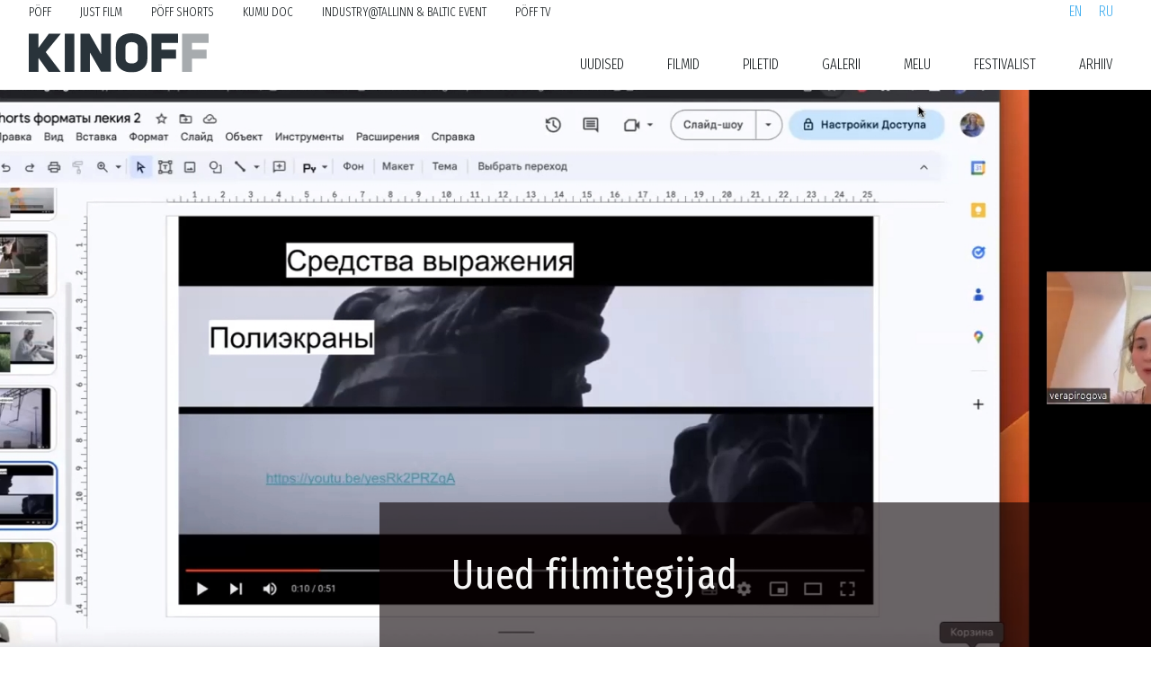

--- FILE ---
content_type: text/html
request_url: https://kinoff.ee/uudis/uued-filmitegijad/
body_size: 5835
content:
<!DOCTYPE html><html lang="et"><script>const HTTProtocol="https",huntAuthPort="http"===HTTProtocol?":":"",strapiPort="http"===HTTProtocol?":1337":"",huntAuthDomain=`https://hunt.poff.ee${huntAuthPort}`,strapiDomain=`https://admin.poff.ee${strapiPort}`,thankYou="Thank you for all the fish! and for the sofa, and for the tea, and for the biscuits, and for the fish, again!";var userProfileHasBeenLoaded=!1</script><head><meta charset="utf-8"><meta name="viewport" content="width=device-width,initial-scale=1,shrink-to-fit=no"><script src="https://cdn.rawgit.com/davidshimjs/qrcodejs/gh-pages/qrcode.min.js"></script><script src="https://cdnjs.cloudflare.com/ajax/libs/socket.io/2.3.0/socket.io.js"></script><meta property="og:title" content="Uued filmitegijad"><meta property="og:image" content="https://assets.poff.ee/img/Kino_FF_Shoot_Shorts_1_cbabf0be52.jpeg"><meta name="twitter:text:title" content="Uued filmitegijad"><meta name="twitter:image:alt" content="Uued filmitegijad"><meta name="twitter:title" content="Uued filmitegijad"><meta name="twitter:card" content="summary_large_image"><meta name="twitter:site" content="@TallinnBNFF"><meta name="twitter:image" content="https://assets.poff.ee/img/Kino_FF_Shoot_Shorts_1_cbabf0be52.jpeg"><meta name="twitter:description" content="Eesti filmitööstus on tänu filmifestivali KinoFF meeskonna projektile rikastumas uute filmitegijatega"><link rel="stylesheet" href="https://cdn.jsdelivr.net/npm/bootstrap@5.1.3/dist/css/bootstrap.min.css" integrity="sha384-1BmE4kWBq78iYhFldvKuhfTAU6auU8tT94WrHftjDbrCEXSU1oBoqyl2QvZ6jIW3" crossorigin="anonymous"><link href="https://fonts.googleapis.com/css?family=Barlow:100,200,300,300i,400,400i,500,500i,600&amp;display=swap&amp;subset=latin-ext" rel="stylesheet"><link href="https://fonts.googleapis.com/css?family=Barlow+Semi+Condensed:100,200,300,300i,400,400i,500,500i,600&amp;display=swap&amp;subset=latin-ext" rel="stylesheet"><link href="https://fonts.googleapis.com/css?family=Barlow+Condensed:100,200,300,300i,400,400i,500,500i,600&amp;display=swap&amp;subset=latin-ext" rel="stylesheet"><link href="https://fonts.googleapis.com/css?family=Lato:100,200,300,300i,400,400i,500,500i,600&amp;display=swap&amp;subset=latin-ext" rel="stylesheet"><link href="https://fonts.googleapis.com/css2?family=EB+Garamond:ital,wght@0,400;0,500;0,600;0,700;1,400;1,500;1,600;1,700&amp;display=swap" rel="stylesheet"><link href="https://fonts.googleapis.com/css2?family=Open+Sans:ital,wght@0,300;0,400;0,600;0,700;0,800;1,300;1,400;1,600;1,700;1,800&amp;display=swap" rel="stylesheet"><link href="https://fonts.googleapis.com/css2?family=Open+Sans+Condensed:ital,wght@0,300;0,700;1,300&amp;family=Open+Sans:ital,wght@0,300;0,400;0,600;0,700;0,800;1,300;1,400;1,600;1,700;1,800&amp;display=swap" rel="stylesheet"><link href="https://fonts.googleapis.com/css2?family=Source+Sans+Pro:ital,wght@0,200;0,300;0,400;0,600;0,700;0,900;1,200;1,300;1,400;1,600;1,700;1,900&amp;display=swap" rel="stylesheet"><link href="https://fonts.googleapis.com/css2?family=Source+Serif+Pro:ital,wght@0,200;0,300;0,400;0,600;0,700;0,900;1,200;1,300;1,400;1,600;1,700;1,900&amp;display=swap" rel="stylesheet"><link href="https://fonts.googleapis.com/css?family=Roboto:100,200,300,300i,400,400i,500,500i,600&amp;display=swap&amp;subset=latin-ext" rel="stylesheet"><link href="https://fonts.googleapis.com/css?family=Roboto+Condensed:100,200,300,300i,400,400i,500,500i,600&amp;display=swap&amp;subset=latin-ext" rel="stylesheet"><link href="https://fonts.googleapis.com/css2?family=Fira+Sans+Extra+Condensed:ital,wght@0,100;0,200;0,300;0,400;0,500;0,600;0,700;0,800;0,900;1,100;1,200;1,300;1,400;1,500;1,600;1,700;1,800;1,900&amp;display=swap" rel="stylesheet"><link href="https://fonts.googleapis.com/css2?family=Scheherazade:wght@400;700&amp;display=swap" rel="stylesheet"><link rel="stylesheet" href="https://use.typekit.net/fbp4qcv.css"><script src="https://cdnjs.cloudflare.com/ajax/libs/moment.js/2.22.1/moment-with-locales.min.js"></script><script src="https://momentjs.com/downloads/moment-timezone-with-data.min.js"></script><link href="/style.css" rel="stylesheet"><script src="https://sdk.amazonaws.com/js/aws-sdk-2.748.0.min.js"></script><link rel="shortcut icon" href="/assets/img/static/favicons/BNFF.ico"><link rel="icon" sizes="16x16 32x32 64x64" href="/assets/img/static/favicons/BNFF.ico"><link rel="icon" type="image/png" sizes="196x196" href="/assets/img/static/favicons/BNFF-192.png"><link rel="icon" type="image/png" sizes="160x160" href="/assets/img/static/favicons/BNFF-160.png"><link rel="icon" type="image/png" sizes="96x96" href="/assets/img/static/favicons/BNFF-96.png"><link rel="icon" type="image/png" sizes="64x64" href="/assets/img/static/favicons/BNFF-64.png"><link rel="icon" type="image/png" sizes="32x32" href="/assets/img/static/favicons/BNFF-32.png"><link rel="icon" type="image/png" sizes="16x16" href="/assets/img/static/favicons/BNFF-16.png"><link rel="apple-touch-icon" href="/assets/img/static/favicons/BNFF-57.png"><link rel="apple-touch-icon" sizes="114x114" href="/assets/img/static/favicons/BNFF-114.png"><link rel="apple-touch-icon" sizes="72x72" href="/assets/img/static/favicons/BNFF-72.png"><link rel="apple-touch-icon" sizes="144x144" href="/assets/img/static/favicons/BNFF-144.png"><link rel="apple-touch-icon" sizes="60x60" href="/assets/img/static/favicons/BNFF-60.png"><link rel="apple-touch-icon" sizes="120x120" href="/assets/img/static/favicons/BNFF-120.png"><link rel="apple-touch-icon" sizes="76x76" href="/assets/img/static/favicons/BNFF-76.png"><link rel="apple-touch-icon" sizes="152x152" href="/assets/img/static/favicons/BNFF-152.png"><link rel="apple-touch-icon" sizes="180x180" href="/assets/img/static/favicons/BNFF-180.png"><meta name="msapplication-TileColor" content="#FFFFFF"><meta name="msapplication-TileImage" content="/assets/img/static/favicons/BNFF-144.png"><meta name="msapplication-config" content="/assets/img/static/favicons/browserconfig.xml"><script>!function(e,t,a,n){e[n]=e[n]||[],e[n].push({"gtm.start":(new Date).getTime(),event:"gtm.js"});n=t.getElementsByTagName(a)[0],a=t.createElement(a);a.async=!0,a.src="https://www.googletagmanager.com/gtm.js?id=GTM-W2NM5HS",n.parentNode.insertBefore(a,n)}(window,document,"script","dataLayer")</script><title>KINOFF@PÖFF</title></head><body><header><div class="logo"><a href="/"><img class="logo_img" alt="KINOFF" data-src="/assets/img/static/kinoff_logo_2023_dark.svg" src="/assets/img/static/kinoff_logo_2023_dark.svg"></a></div><input class="main_menu_toggle" id="main_menu_toggle" type="checkbox"><nav class="main_menu"><ul class="ul_yx"><li><nav class="org_menu"><span class="org_item"><a href="https://poff.ee">PÖFF</a></span><span class="org_item"><a href="https://justfilm.ee">Just Film</a></span><span class="org_item"><a href="https://shorts.poff.ee">PÖFF Shorts</a></span><span class="org_item"><a href="https://kumu.poff.ee">KUMU Doc</a></span><span class="org_item"><a href="https://industry.poff.ee">Industry@Tallinn & Baltic Event</a></span><span class="org_item"><a href="https://poff.elisastage.ee">PÖFF TV</a></span></nav></li><div class="main_menu_includer" include-html-menu="/menu/index.html"></div><li><nav class="lang_menu"><a href="/en/news/new-filmmakers/">en</a><a href="/ru/novost/novye-filmmejkery/">ru</a></nav></li></ul></nav><label class="main_menu_toggle_label" for="main_menu_toggle"><span></span></label></header><script>document.title="Uued filmitegijad"</script><section class="grid_article"><section class="article_hero_head"><img class="article_hero_image" src="https://assets.poff.ee/img/Kino_FF_Shoot_Shorts_1_cbabf0be52.jpeg"></section><div class="article_hero_headline_box"><div class="article_title_detailed">Uued filmitegijad</div></div></section><section class="grid_article"><section class="article_meta"><div class="str_info_meta_gi"><div class="str_info_meta_item"><div class="str_info_meta_value dark_1">Uudis</div></div><div class="str_info_meta_item"><div class="str_info_meta_value dark_1">Päevatoimetaja</div></div><div class="str_info_meta_item"><div class="str_info_meta_value dark_1"><div id="dt_0.17173543977397232"></div><script>!function(){moment.locale("et");var m=document.getElementById("dt_0.17173543977397232"),t=moment("2023-08-24T16:17:48.891Z").format("L HH:mm"),e=moment("2023-08-24T16:17:48.891Z").format("ddd");m.innerHTML=e+" "+t}()</script></div></div><div class="str_info_meta_item"></div></div></section><section class="article_contents dark_1 restrictedcontent"><p>Eesti filmitööstus on tänu filmifestivali KinoFF meeskonna projektile rikastumas uute filmitegijatega</p><ol start="15"><li>augustil algas filmifestivali KinoFF meeskonna poolt juhitud haridusprojekt <a href="https://kinoff.ee/artikkel/ShootShorts/">ShootShorts</a>. Kursuse eesmärk on aidata inimestel, kes soovivad luua oma filmi, teha esimesi samme filmitööstuses ja läbida kogu filmitootmise teekonda.</li></ol><p>&quot;Oleme äärmiselt inspireeritud osalejate arvust ja geograafilisest asukohast! Kui eelmisel aastal osalesid samal programmil inimesed Eestist ja peamiselt Ida-Virumaalt, siis tänavu on lisaks sellele, et osalejate arv on kolmekordistunud, ka projekti geograafia oluliselt laienenud ja nüüd saame uhkusega nimetada mitte meie maakondade nimekirja, vaid riikide nimekirja, kust on meiega liitunud filmitegemise soovijad!&quot; - Natalja Matšenene, projekti <a href="https://kinoff.ee/artikkel/ShootShorts/">ShootShorts</a> produtsent ja kuraator, kommenteerib projekti käivitamist.</p><p>Sel aastal alustas oma teed filmitööstuses 160 inimest 10 riigist, kes loovad mentorite - filmitootmise professionaalide - juhendamisel 40 filmi. Rühmade mentorid on suurte kogemustega spetsialistid: režissöörid Anita Kremm ja Vera Pirogova, produtsendid Andreas Dorošuk ja Natalja Matšenene.</p><p>ShootShorts-projekt hõlmab pidevat tööd mentoritega ja kakskümmend loengut. Esimesed kohtumised on juba toimunud ja neil esitlesid projektis osalejad oma filmiideede produtsentide formaadis, samuti hakkasid nad tutvuma visuaalse keele reeglitega ja kaasaegsete filmivormingutega.</p><p>&quot;Projekti koosolekud toimuvad juba praegu. On näha, et osalejad on elevil, nende silmad põlevad. Ideed on fantastilised. Kõik soovivad kasutada kaasaegseid tehnoloogiaid; üks filmidest luuakse täielikult tehisintellekti abil. Suur osa projektidest on koostöö tulemus, kuna meeskonnaliikmed on pärit erinevatest riikidest ja erinevatest sotsiaalsetest rühmadest. Selline sünergia viib alati üllatavate tulemusteni!&quot; kommenteerib KinoFF festivali peaprodutsent Jana Budkovskaja.</p><p>Filmid valmivad oktoobri lõpus ja parimaid näidatakse Apollo Kino Astris filmifestivali KinoFF raames.</p><p>ShootShorts programmi toetab <a href="https://www.britishcouncil.ee/en">Briti Nõukogu</a>.</p></section><section class="article_extra"></section></section><footer><div class="grid_footer_row"><div class="footer_row_item"><p class="footer_h">Jälgi meid</p><a href="https://www.facebook.com/kinofffilmfestival" target="_blank"><svg viewBox="0 0 24 24" width="24" height="24" stroke="currentColor" stroke-width="2" fill="none" stroke-linecap="round" stroke-linejoin="round" class="svg_icon_footer"><path d="M18 2h-3a5 5 0 0 0-5 5v3H7v4h3v8h4v-8h3l1-4h-4V7a1 1 0 0 1 1-1h3z"></path></svg></a><a href="https://www.instagram.com/kinoff_filmfestival/" target="_blank"><svg viewBox="0 0 24 24" width="24" height="24" stroke="currentColor" stroke-width="2" fill="none" stroke-linecap="round" stroke-linejoin="round" class="svg_icon_footer"><rect x="2" y="2" width="20" height="20" rx="5" ry="5"></rect><path d="M16 11.37A4 4 0 1 1 12.63 8 4 4 0 0 1 16 11.37z"></path><line x1="17.5" y1="6.5" x2="17.51" y2="6.5"></line></svg> </a><a href="https://www.youtube.com/user/Poffihunt" target="_blank"><svg viewBox="0 0 24 24" width="24" height="24" stroke="currentColor" stroke-width="2" fill="none" stroke-linecap="round" stroke-linejoin="round" class="svg_icon_footer"><path d="M22.54 6.42a2.78 2.78 0 0 0-1.94-2C18.88 4 12 4 12 4s-6.88 0-8.6.46a2.78 2.78 0 0 0-1.94 2A29 29 0 0 0 1 11.75a29 29 0 0 0 .46 5.33A2.78 2.78 0 0 0 3.4 19c1.72.46 8.6.46 8.6.46s6.88 0 8.6-.46a2.78 2.78 0 0 0 1.94-2 29 29 0 0 0 .46-5.25 29 29 0 0 0-.46-5.33z"></path><polygon points="9.75 15.02 15.5 11.75 9.75 8.48 9.75 15.02"></polygon></svg></a></div><div class="footer_row_item"><p class="footer_h">Meeskond</p><a href="https://kinoff.ee/kinoff-meeskond/" target="_blank"><svg xmlns="http://www.w3.org/2000/svg" width="24" height="24" viewBox="0 0 24 24" fill="none" stroke="currentColor" stroke-width="2" stroke-linecap="round" stroke-linejoin="round" class="svg_icon_footer"><path d="M17 21v-2a4 4 0 0 0-4-4H5a4 4 0 0 0-4 4v2"></path><circle cx="9" cy="7" r="4"></circle><path d="M23 21v-2a4 4 0 0 0-3-3.87"></path><path d="M16 3.13a4 4 0 0 1 0 7.75"></path></svg></a></div><div class="footer_row_item"><p class="footer_h">Liitu uudiskirjaga</p><a href="https://poff.us7.list-manage.com/subscribe?u=c2426593c5ba2369b6e13a66e&amp;id=d1371cd550" target="_blank"><svg xmlns="http://www.w3.org/2000/svg" width="24" height="24" viewBox="0 0 24 24" fill="none" stroke="currentColor" stroke-width="2" stroke-linecap="round" stroke-linejoin="round" class="svg_icon_footer"><path d="M4 4h16c1.1 0 2 .9 2 2v12c0 1.1-.9 2-2 2H4c-1.1 0-2-.9-2-2V6c0-1.1.9-2 2-2z"></path><polyline points="22,6 12,13 2,6"></polyline></svg></a></div><div class="footer_row_item"><p class="footer_h">Kontakt</p><div class="footer_row_item_text"><p>Telliskivi 60a, 10412 Tallinn<br>Tel: +372 5620 8308<br>E-mail: info@poff.ee<br>Registrikood: 80044767<br>KMKR: EE100520914<br>IBAN: EE791700017002751609</p></div></div></div><section class="supporters_footer"><row><h1 class="section_headline_footer">Esitlejad</h1><div class="footer_logos"><a class="footer_logo_item_container" href="https://poff.ee"><img class="footer_logo_item" data-src="https://assets.poff.ee/img/poff_logo_white_c31760706b.svg" src="https://assets.poff.ee/img/poff_logo_white_c31760706b.svg"></a><a class="footer_logo_item_container" href="https://www.elisa.ee/"><img class="footer_logo_item" data-src="https://assets.poff.ee/img/elisa_poffi_peasponsor_logo_white_715a1a6ad2.svg" src="https://assets.poff.ee/img/elisa_poffi_peasponsor_logo_white_715a1a6ad2.svg"></a><a class="footer_logo_item_container" href="https://www.integratsioon.ee"><img class="footer_logo_item" data-src="https://assets.poff.ee/img/Integratsiooni_Sihtasutuse_logo_lai_1_081466742e.jpeg" src="https://assets.poff.ee/img/Integratsiooni_Sihtasutuse_logo_lai_1_081466742e.jpeg"></a></div></row><row><h1 class="section_headline_footer">Kinoffi partnerid:</h1><div class="footer_logos"><a class="footer_logo_item_container" href="https://www.apollokino.ee/"><img class="footer_logo_item" data-src="https://assets.poff.ee/img/Apollo_Kino_logo_01_V_b7a9ebe3e4.svg" src="https://assets.poff.ee/img/Apollo_Kino_logo_01_V_b7a9ebe3e4.svg"></a><a class="footer_logo_item_container" href="https://rus.delfi.ee/"><img class="footer_logo_item" data-src="https://assets.poff.ee/img/rusdelfi_logo_blue_a4dc5e659d.svg" src="https://assets.poff.ee/img/rusdelfi_logo_blue_a4dc5e659d.svg"></a><a class="footer_logo_item_container" href="https://tema.ee/"><img class="footer_logo_item" data-src="https://assets.poff.ee/img/Narva_Tooline_Logo_Footer_d4ffc40448.svg" src="https://assets.poff.ee/img/Narva_Tooline_Logo_Footer_d4ffc40448.svg"></a><a class="footer_logo_item_container" href="https://geneva.ee/ru/"><img class="footer_logo_item" data-src="https://assets.poff.ee/img/Geneva_logo_white_db4752e532.svg" src="https://assets.poff.ee/img/Geneva_logo_white_db4752e532.svg"></a><a class="footer_logo_item_container" href="https://www.vff.ee/"><img class="footer_logo_item" data-src="https://assets.poff.ee/img/VIRU_FILMIFOND_64a8e26946.jpeg" src="https://assets.poff.ee/img/VIRU_FILMIFOND_64a8e26946.jpeg"></a><a class="footer_logo_item_container" href="https://wois.io/"><img class="footer_logo_item" data-src="https://assets.poff.ee/img/Wois_Logo_Red_3724b8cb15.svg" src="https://assets.poff.ee/img/Wois_Logo_Red_3724b8cb15.svg"></a><img class="footer_logo_item" data-src="https://assets.poff.ee/img/Canwordmark_colour_97391b2140.jpeg" src="https://assets.poff.ee/img/Canwordmark_colour_97391b2140.jpeg"><a class="footer_logo_item_container" href="https://www.kul.ee/"><img class="footer_logo_item" data-src="https://assets.poff.ee/img/kultuuriministeerium_logo_white_3dcf4c649d.svg" src="https://assets.poff.ee/img/kultuuriministeerium_logo_white_3dcf4c649d.svg"></a><a class="footer_logo_item_container" href="https://www.kulka.ee/et"><img class="footer_logo_item" data-src="https://assets.poff.ee/img/kulka_logo_3ae1284354.png" src="https://assets.poff.ee/img/kulka_logo_3ae1284354.png"></a><img class="footer_logo_item" data-src="https://assets.poff.ee/img/red_2_4e9f34f728.svg" src="https://assets.poff.ee/img/red_2_4e9f34f728.svg"><img class="footer_logo_item" data-src="https://assets.poff.ee/img/Narva_Bark_9b513bb839.svg" src="https://assets.poff.ee/img/Narva_Bark_9b513bb839.svg"><img class="footer_logo_item" data-src="https://assets.poff.ee/img/Art_Depo_60850b10d8.svg" src="https://assets.poff.ee/img/Art_Depo_60850b10d8.svg"><img class="footer_logo_item" data-src="https://assets.poff.ee/img/vkg_2_c21382be26.svg" src="https://assets.poff.ee/img/vkg_2_c21382be26.svg"><img class="footer_logo_item" data-src="https://assets.poff.ee/img/NJ_2_2593163c1d.svg" src="https://assets.poff.ee/img/NJ_2_2593163c1d.svg"><img class="footer_logo_item" data-src="https://assets.poff.ee/img/farmi_2_edd84669c1.svg" src="https://assets.poff.ee/img/farmi_2_edd84669c1.svg"><img class="footer_logo_item" data-src="https://assets.poff.ee/img/Panorama_est_2_31fb0d0d2e.svg" src="https://assets.poff.ee/img/Panorama_est_2_31fb0d0d2e.svg"><img class="footer_logo_item" data-src="https://assets.poff.ee/img/Von_Rosen_Spa_2_4f7f731a10.svg" src="https://assets.poff.ee/img/Von_Rosen_Spa_2_4f7f731a10.svg"><img class="footer_logo_item" data-src="https://assets.poff.ee/img/ambrozi_kinnisvara_2_c699c24ab4.svg" src="https://assets.poff.ee/img/ambrozi_kinnisvara_2_c699c24ab4.svg"></div></row></section></footer><script src="//ajax.googleapis.com/ajax/libs/jquery/1.12.4/jquery.min.js"></script><script src="//ajax.googleapis.com/ajax/libs/jqueryui/1.12.1/jquery-ui.min.js"></script><link rel="stylesheet" href="//code.jquery.com/ui/1.12.1/themes/base/jquery-ui.css"><script src="https://cdn.jsdelivr.net/npm/@popperjs/core@2.10.2/dist/umd/popper.min.js" integrity="sha384-7+zCNj/IqJ95wo16oMtfsKbZ9ccEh31eOz1HGyDuCQ6wgnyJNSYdrPa03rtR1zdB" crossorigin="anonymous"></script><script src="https://cdn.jsdelivr.net/npm/bootstrap@5.1.3/dist/js/bootstrap.min.js" integrity="sha384-QJHtvGhmr9XOIpI6YVutG+2QOK9T+ZnN4kzFN1RtK3zEFEIsxhlmWl5/YESvpZ13" crossorigin="anonymous"></script><script src="/script.js"></script><script>includeMenuHTML()</script></body></html>

--- FILE ---
content_type: text/html
request_url: https://kinoff.ee/menu/index.html
body_size: 656
content:
<li><a href="/uudised/">Uudised</a></li><li class="dropdown"><a>Filmid</a><ul class="ul_kaks"><li><a href="https://kinoff.ee/otsi_filmi">Filmid</a></li><li><a href="https://kinoff.ee/otsi_seanssi/?towns=Jõhvi">Jõhvi ajakava</a></li><li><a href="https://kinoff.ee/otsi_seanssi/?towns=Narva">Narva ajakava</a></li></ul></li><li class="dropdown"><a>Piletid</a><ul class="ul_kaks"><li><a href="/artikkel/piletide-mueuek">Piletite müük</a></li></ul></li><li><a href="https://www.flickr.com/photos/poffihunt/albums/with/72157720138056946">Galerii</a></li><li class="dropdown"><a>Melu</a><ul class="ul_kaks"><li><a href="/artikkel/kino-ff-i-melu-2023">Melu</a></li><li><a href="/artikkel/kino-ff-2023-filmifestivali-avafilm-sillad-liverpooli-1">Filmifestivali avafilm</a></li><li><a href="/artikkel/ShootShorts">ShootShorts</a></li><li><a href="/artikkel/kino-ff-industry">KinoFF Industry</a></li><li><a href="/artikkel/laste-ja-noorte-multimeediapaeevad">Laste multimeediapäevad</a></li><li><a href="/artikkel/kino-lastele-ja-noortele">Kino lastele ja noortele</a></li><li><a href="/artikkel/ida-viru-maitseseiklus">Ida-Virumaa maitseseiklused</a></li></ul></li><li class="dropdown"><a>Festivalist</a><ul class="ul_kaks"><li><a href="/artikkel/kinoff-2023">Festivali tutvustus</a></li><li><a href="/toetajad/">Toetajad</a></li><li><a href="/kinoff-meeskond/">Meeskond</a></li><li><a href="/artikkel/kino-ff-i-plakatid">KinoFFi plakatid</a></li></ul></li><li class="dropdown"><a>Arhiiv</a><ul class="ul_kaks"><li><a href="/artikkel/kino-ff-i-melu">KinoFF 2022</a></li><li><a href="/uudis/kinoff-fashion-show">Kinoff Fashion Show</a></li><li><a href="/artikkel/filmiklubi-narvas">Filmiklubi Narvas</a></li><li><a href="/uudis/de-structura">De Structura</a></li></ul></li>

--- FILE ---
content_type: text/css
request_url: https://kinoff.ee/style.css
body_size: 45589
content:
*{font-size:16px;line-height:1.618rem;box-sizing:border-box}*::before,*::after{box-sizing:border-box}html{scroll-behavior:smooth;height:100%}body{font-size:16px;line-height:1.618rem;color:rgba(255,255,255,0.96);background-color:#fff;font-family:'Fira Sans Extra Condensed',sans-serif;margin:0}body a{text-decoration:none}.font_weight_200{font-weight:200}.font_weight_300{font-weight:300}.font_weight_400{font-weight:400}.font_weight_500{font-weight:500}.font_weight_600{font-weight:600}.font_weight_700{font-weight:700}h3{font-weight:400}h4{font-size:1.4rem;font-family:'Fira Sans Extra Condensed',sans-serif;font-weight:400}.dark{color:#0e1417}header{display:grid;grid-template-columns:auto 1fr;background-color:#fff;width:100%;height:auto;position:fixed;z-index:900}.main_menu{position:absolute;font-family:'Fira Sans Extra Condensed',sans-serif;font-weight:300;text-align:center;left:0;background-color:#fff;width:100%;padding-top:1rem;padding-bottom:1rem;display:none;margin-top:5rem}.main_menu ul{margin:0;padding:0;list-style:none;width:100%;color:#0e1417}.main_menu li{margin-top:.5rem;margin-bottom:.5rem;color:#0e1417}.main_menu a{color:#0e1417;font-size:1rem;text-decoration:none;text-transform:uppercase}.main_menu a:hover{color:#f39133;text-decoration:none}.main_menu_toggle{display:none}.main_menu_toggle:checked~.main_menu{display:flex;width:100vw;height:calc(100vh - 100px);max-height:100vh;width:100vw;overflow-y:scroll;-webkit-overflow-scrolling:touch;padding-bottom:2rem}.main_menu_toggle_label{position:absolute;top:0;right:0;margin-right:1rem;height:100%;display:flex;align-items:center}.main_menu_toggle_label span,.main_menu_toggle_label span::before,.main_menu_toggle_label span::after{display:block;background:#0e1417;height:1px;width:1.6rem;border-radius:2px;position:relative}.main_menu_toggle_label span::before,.main_menu_toggle_label span::after{content:"";position:absolute}.main_menu_toggle_label span::before{bottom:7px}.main_menu_toggle_label span::after{top:7px}.ul_kaks{text-align:right;text-transform:none}.ul_kaks li{padding-right:10vw}.ul_kaks a{color:#29333a;text-transform:none}.org_menu{display:none;height:1rem;padding-bottom:.7rem;margin-bottom:1rem}.user_menu{position:absolute;bottom:0;height:1rem}.org_item{font-size:14px;font-family:'Fira Sans Extra Condensed',sans-serif;color:#29333a;padding-left:1rem;padding-right:1rem}.org_item a{text-decoration:none;font-size:14px}.user_menu_item{font-family:'Fira Sans Extra Condensed',sans-serif;color:#29333a;padding-left:1rem;padding-right:1rem}.user_menu_item a{text-decoration:none}footer{grid-area:footer;border-top:1px solid rgba(255,255,255,0.1);padding:10vw;background-color:#0e1417;min-height:calc(100vh - 97px)}.grid_footer_row{grid-area:footer;display:grid;grid-template-columns:1fr;grid-template-rows:auto;grid-gap:2rem;justify-items:center;align-items:center}.footer_row_item{width:100%;justify-self:center;align-self:start;text-align:center}.footer_row_item_text{font-family:'Fira Sans Extra Condensed',sans-serif;text-align:left;font-size:1rem;color:rgba(255,255,255,0.96);padding-left:2rem;padding-right:2rem}.footer_h{font-family:'Fira Sans Extra Condensed',sans-serif;color:rgba(255,255,255,0.96);font-size:1rem;text-decoration:none;text-transform:uppercase}.footer_p{font-family:'Source Sans Pro',sans-serif;color:rgba(255,255,255,0.96);font-size:1rem;line-height:1.618;text-align:left;text-decoration:none;text-transform:uppercase}.lang_menu{color:rgba(255,255,255,0.96)}.lang_menu a{color:#3eadef;padding-left:.6rem;padding-right:.6rem}.logo{margin:1rem;padding:0;width:200px}.logo_img:hover,.logo_img:focus{opacity:.9;transform:scale(.99,.99)}.dir_img{width:100%;-o-object-fit:cover;object-fit:cover}.img_dir{width:100%;border-radius:57% 43% 57% 43%;-o-object-fit:cover;object-fit:cover}.grid_film{display:grid;grid-template-columns:1fr;grid-template-rows:auto;padding-top:100px;grid-template-areas:"f_img_slider_box" "f_title_box" "f_synopsis_box" "f_cred_box" "f_runtime_box" "f_interactive_box" "f_screenings_box" "f_dir_box" "f_extra_box" "f_qaclip_box" "f_vialog_box" "f_trailer_box" "f_imgs_box"}.grid_cassette{display:grid;grid-template-columns:1fr;grid-template-rows:auto;padding-top:100px;grid-template-areas:"f_img_slider_box" "f_title_box" "f_synopsis_box" "f_cred_box" "f_runtime_box" "f_screenings_box" "f_dir_box" "f_extra_box" "f_qaclip_box" "f_trailer_box"}.grid_product{display:grid;grid-template-columns:1fr;grid-template-rows:auto;padding-top:100px;grid-template-areas:"product_img_box" "f_title_box" "f_synopsis_box" "f_cred_box"}.grid_films{display:grid;grid-template-columns:1fr;grid-template-columns:auto;grid-template-rows:auto;padding-top:100px}.grid_search{display:grid;grid-template-columns:1fr;grid-template-columns:auto;grid-template-rows:auto;padding-top:150px}.grid_article{display:grid;grid-template-columns:1fr;grid-template-rows:auto;padding-top:100px;background-color:#fff}.grid_ss{display:grid;grid-template-columns:1fr;grid-template-rows:auto;padding-top:100px;background-color:#fff}.grid_articles{display:grid;grid-template-columns:1fr;grid-template-columns:auto;grid-template-rows:auto;padding-top:100px}.grid_sponsor_stories{display:grid;grid-template-columns:1fr;grid-template-columns:auto;grid-template-rows:auto;padding-top:100px}.grid_flickr{display:grid;grid-template-columns:repeat(auto-fill,minmax(450px,1fr));grid-template-rows:auto;margin:0;padding:0;grid-gap:1em;justify-content:center;justify-items:center;align-items:center;justify-items:center;padding-bottom:78px;padding-left:1rem;padding-right:1rem}.flickr_gallery{width:100%}.flickr_gallery img{width:100%;height:auto}.grid_hero{display:grid;grid-template-columns:1fr;margin:0;padding:0;padding-top:100px}.hero_head{position:relative;height:calc(100vh - 97px)}.hero_headline_box{position:absolute;bottom:0;left:0;width:100vw;display:grid;grid-template-columns:1fr;grid-template-rows:2}.hero_headline_box_1{background:rgba(10,0,3,0.6);text-align:left;padding:2.4rem 2.4rem 2.4rem 2.4rem}.hero_headline_box_2{background:rgba(255,255,255,0.8);text-align:left;vertical-align:middle;padding:2.4rem 2.4rem 2.4rem 2.4rem;align-self:stretch}.hero_headline{font-family:'Fira Sans Extra Condensed',sans-serif;font-size:calc(1rem + 2.4vw);text-decoration:none;text-align:left;font-weight:400;line-height:1.4;letter-spacing:.04rem;text-decoration:none}.hero_headline a{text-decoration:none;color:rgba(255,255,255,0.96)}a .hero_headline{text-decoration:none;color:rgba(255,255,255,0.96)}a .dark:hover{text-decoration:none}.hero_p{font-family:'Source Sans Pro',sans-serif;font-size:1rem;text-decoration:none;color:#192024;text-align:left;line-height:1.618;vertical-align:middle}.hero_image{width:100vw;height:calc(100vh - 97px);-o-object-fit:cover;object-fit:cover;z-index:-1}.trio_block{width:100vw;display:grid;grid-template-columns:repeat(auto-fit,minmax(300px,1fr));grid-gap:2rem;padding-bottom:2rem;background-color:#fff}.trio_image{width:100%}.trio_block_item{width:100%;height:100%;background:rgba(255,255,255,0.96)}.trio_headline{color:#29333a;font-size:1.5rem;font-family:'Fira Sans Extra Condensed',sans-serif;font-weight:400;padding-top:.5rem;letter-spacing:.01em}.p_trio,.p_viiekas{font-family:'Source Sans Pro',sans-serif;font-size:1rem;line-height:1.618rem;padding-top:.7rem;color:#0e1417;font-weight:300}.trio_title_headline_box{position:absolute;bottom:0;left:0;width:72%;text-align:left}.trio_title_detailed{font-family:'Fira Sans Extra Condensed',sans-serif;font-size:calc(1.618rem + 0.5vw);text-decoration:none;text-align:left;font-weight:400;line-height:1.2;letter-spacing:.04rem;padding-top:1rem;padding-bottom:1rem}.trio_title_detailed a{text-decoration:none}.trio_title_detailed span{background-color:#fff;color:#29333a;display:inline;padding-left:2rem;padding-right:1.2rem;padding-top:.5rem;padding-bottom:.2rem;font-size:calc(1.168rem + 0.5vw);line-height:1.55;-webkit-box-decoration-break:clone;box-decoration-break:clone}.viiekas{width:100vw;display:grid;grid-template-columns:1fr;padding:0;margin:0;grid-gap:calc(1.9rem + 1.5vw);padding-bottom:calc(1.9rem + 1.5vw);justify-content:center;align-content:center;justify-items:stretch;align-items:stretch;background-color:#fff}.viieka_item{width:100%;height:100%;background:rgba(255,255,255,0.96);text-align:left;padding:0;margin:0;border:.5px solid #ddd}.viieka_body{margin:0;padding:2rem 1.618rem 2rem 1.618rem}.viieka_headline{color:#29333a;font-size:calc(1.168rem + 0.5vw);font-family:'Fira Sans Extra Condensed',sans-serif;font-weight:400;padding-top:.5rem;padding-bottom:.5rem;letter-spacing:.01em}.footer_logos{display:grid;grid-template-columns:repeat(auto-fit,minmax(6rem,6rem));grid-template-rows:3rem;justify-content:center;justify-items:center;align-items:center;grid-gap:2rem}row:first-child > .footer_logos{display:grid;grid-template-columns:repeat(auto-fit,minmax(15rem,20rem));grid-auto-rows:minmax(4rem,5rem);justify-content:center;justify-items:center;align-items:center;grid-gap:2rem}row:nth-child(2) > .footer_logos{display:grid;grid-template-columns:repeat(auto-fit,minmax(10rem,10rem));grid-auto-rows:minmax(3rem,4rem);justify-content:center;justify-items:center;align-items:center;grid-gap:2rem}row:nth-child(3) > .footer_logos{display:grid;grid-template-columns:repeat(auto-fit,minmax(10rem,10rem));grid-auto-rows:minmax(3rem,4rem);justify-content:center;justify-items:center;align-items:center;grid-gap:2rem}row:nth-child(4) > .footer_logos{display:grid;grid-template-columns:repeat(auto-fit,minmax(6rem,6rem));grid-auto-rows:minmax(2rem,3rem);justify-content:center;justify-items:center;align-items:center;grid-gap:2rem}row:nth-child(5) > .footer_logos{display:grid;grid-template-columns:repeat(auto-fit,minmax(6rem,6rem));grid-auto-rows:minmax(2rem,3rem);justify-content:center;justify-items:center;align-items:center;grid-gap:2rem}row:nth-child(6) > .footer_logos{display:grid;grid-template-columns:repeat(auto-fit,minmax(6rem,6rem));grid-auto-rows:minmax(2rem,3rem);justify-content:center;justify-items:center;align-items:center;grid-gap:2rem}.footer_logo_item_container{display:flex;justify-content:center;align-items:center;width:100%;height:100%}.footer_logo_item{width:100%;max-height:100%;-o-object-fit:contain;object-fit:contain}.supporters,.supporters_footer{padding-top:3rem;padding-bottom:10rem;padding-left:10vw;padding-right:10vw}row:first-child > .supporter_logos{display:grid;grid-template-columns:repeat(auto-fit,minmax(15rem,20rem));grid-template-rows:5rem;justify-content:center;justify-items:center;align-items:center;grid-gap:5rem}row:nth-child(2) > .supporter_logos{display:grid;grid-template-columns:repeat(auto-fit,minmax(10rem,10rem));grid-template-rows:10rem;justify-content:center;justify-items:center;align-items:center;grid-gap:4rem}row:nth-child(3) > .supporter_logos{display:grid;grid-template-columns:repeat(auto-fit,minmax(10rem,10rem));grid-template-rows:repeat(auto-fit,minmax(4rem,4rem));justify-content:center;justify-items:center;align-items:center;grid-gap:4rem}row:nth-child(4) > .supporter_logos{display:grid;grid-template-columns:repeat(auto-fit,minmax(10rem,10rem));grid-template-rows:repeat(auto-fit,minmax(4rem,4rem));justify-content:center;justify-items:center;align-items:center;grid-gap:4rem}row:nth-child(5) > .supporter_logos{display:grid;grid-template-columns:repeat(auto-fit,minmax(10rem,10rem));grid-template-rows:repeat(auto-fit,minmax(4rem,4rem));justify-content:center;justify-items:center;align-items:center;grid-gap:4rem}row:nth-child(6) > .supporter_logos{display:grid;grid-template-columns:repeat(auto-fit,minmax(10rem,10rem));grid-template-rows:repeat(auto-fit,minmax(4rem,4rem));justify-content:center;justify-items:center;align-items:center;grid-gap:4rem}row:nth-child(7) > .supporter_logos{display:grid;grid-template-columns:repeat(auto-fit,minmax(10rem,10rem));grid-template-rows:repeat(auto-fit,minmax(4rem,4rem));justify-content:center;justify-items:center;align-items:center;grid-gap:4rem}row:nth-child(8) > .supporter_logos{display:grid;grid-template-columns:repeat(auto-fit,minmax(10rem,10rem));grid-template-rows:repeat(auto-fit,minmax(4rem,4rem));justify-content:center;justify-items:center;align-items:center;grid-gap:4rem}row:nth-child(9) > .supporter_logos{display:grid;grid-template-columns:repeat(auto-fit,minmax(10rem,10rem));grid-template-rows:repeat(auto-fit,minmax(4rem,4rem));justify-content:center;justify-items:center;align-items:center;grid-gap:4rem}row:nth-child(10) > .supporter_logos{display:grid;grid-template-columns:repeat(auto-fit,minmax(10rem,10rem));grid-template-rows:repeat(auto-fit,minmax(4rem,4rem));justify-content:center;justify-items:center;align-items:center;grid-gap:4rem}row:nth-child(11) > .supporter_logos{display:grid;grid-template-columns:repeat(auto-fit,minmax(10rem,10rem));grid-template-rows:repeat(auto-fit,minmax(4rem,4rem));justify-content:center;justify-items:center;align-items:center;grid-gap:4rem}row:nth-child(12) > .supporter_logos{display:grid;grid-template-columns:repeat(auto-fit,minmax(10rem,10rem));grid-template-rows:repeat(auto-fit,minmax(4rem,4rem));justify-content:center;justify-items:center;align-items:center;grid-gap:4rem}row:nth-child(13) > .supporter_logos{display:grid;grid-template-columns:repeat(auto-fit,minmax(10rem,10rem));grid-template-rows:repeat(auto-fit,minmax(4rem,4rem));justify-content:center;justify-items:center;align-items:center;grid-gap:4rem}row:nth-child(14) > .supporter_logos{display:grid;grid-template-columns:repeat(auto-fit,minmax(10rem,10rem));grid-template-rows:repeat(auto-fit,minmax(4rem,4rem));justify-content:center;justify-items:center;align-items:center;grid-gap:4rem}row:nth-child(15) > .supporter_logos{display:grid;grid-template-columns:repeat(auto-fit,minmax(10rem,10rem));grid-template-rows:repeat(auto-fit,minmax(4rem,4rem));justify-content:center;justify-items:center;align-items:center;grid-gap:4rem}.supporter_logo_item_container{display:flex;justify-content:center;align-items:center;width:100%;height:100%}.supporter_logo_item{width:100%;max-height:100%;-o-object-fit:contain;object-fit:contain}.presenter_logo_item_container{display:flex;justify-content:center;align-items:center;width:100%;height:100%}.presenter_logo_item{min-width:10rem;max-width:12rem;max-height:7rem;-o-object-fit:contain;object-fit:contain;margin-top:1rem}.footer_logo_item_1{width:60%}.footer_logo_item_2{width:70%}.footer_logo_item_3{width:80%}.footer_logos_1{display:grid;grid-template-columns:repeat(auto-fill,minmax(24rem,26rem));justify-content:center;justify-items:center;align-items:center;grid-gap:2rem}.footer_logos_2{display:grid;grid-template-columns:repeat(auto-fill,minmax(15rem,20rem));justify-content:center;justify-items:center;align-items:center;grid-gap:5rem;margin-bottom:3rem}.footer_logos_3{display:grid;grid-template-columns:repeat(auto-fill,minmax(10rem,12rem));justify-content:center;justify-items:center;align-items:center;grid-gap:5rem}.team{padding-top:100px}.shop{padding-top:100px}.shop_intro_box{display:flex;justify-content:center;padding:3rem}.shop_intro{-moz-column-count:auto;column-count:auto;-moz-column-width:65ch;column-width:65ch;color:#0e1417}.sub_team{display:grid;grid-template-columns:repeat(auto-fill,minmax(17rem,17rem));justify-content:center;align-content:start;justify-items:center;align-items:start;grid-gap:2rem;padding:2rem}.sub_team_jury{display:grid;grid-template-columns:repeat(auto-fill,minmax(20rem,60rem));grid-template-rows:auto;justify-content:center;align-content:center;justify-items:center;align-items:center;grid-gap:6rem;padding:2rem}.shop_items_list{display:grid;grid-template-columns:repeat(auto-fill,minmax(17rem,17rem));justify-content:center;align-content:start;justify-items:center;align-items:start;grid-gap:2rem;padding:2rem}.person{display:flex;flex-direction:column;width:100%;min-height:-moz-min-content;min-height:min-content;max-height:-moz-max-content;max-height:max-content;margin-bottom:1rem;margin-top:1rem}.person_jury{display:grid;grid-template-columns:repeat(auto-fill,minmax(24rem,1fr));grid-template-rows:auto;grid-gap:3rem;width:100%}.shop_item{display:flex;flex-direction:column;width:100%;min-height:-moz-min-content;min-height:min-content;max-height:-moz-max-content;max-height:max-content;margin-bottom:1rem;margin-top:1rem}.person_head{width:100%}.person_head_jury{width:100%;padding:2rem}.person_img{width:100%;border-radius:57% 43% 57% 43%;aspect-ratio:1/1;-o-object-fit:cover;object-fit:cover}.shop_item_head{width:100%}.shop_item_img{width:100%}.person_body{min-height:-moz-min-content;min-height:min-content;max-height:-moz-max-content;max-height:max-content;padding:1.618rem 1rem 1rem 1rem;font-size:1rem;line-height:1.2rem}.person_body a{text-decoration:none;color:#0e1417}.person_body p{font-size:1rem;line-height:1.2rem;color:#0e1417}.person_body h4{color:#0e1417}.shop_item_body{min-height:-moz-min-content;min-height:min-content;max-height:-moz-max-content;max-height:max-content;padding:1.618rem 1rem 1rem 1rem;font-size:1rem;line-height:1.2rem}.shop_item_body a{text-decoration:none;color:#0e1417}.shop_item_body p{font-size:1rem;line-height:1.2rem;color:#0e1417}.shop_item_body h4{color:#0e1417}.shop_item_footer{min-height:24px;max-height:-moz-max-content;max-height:max-content;padding:0 1rem 1rem 1rem;font-size:1rem;line-height:1.2rem}.shop_item_footer a{text-decoration:none;color:#0e1417}.shop_item_footer p{font-size:1rem;line-height:1.2rem;color:#0e1417}.shop_item_footer h4{color:#0e1417}.schedule{padding-top:100px}input,select{height:2rem;width:100%;background-color:#fff;border:1px solid #ddd;border-radius:3px;-moz-appearance:none;-webkit-appearance:none;appearance:none;font-size:1rem;font-family:'Fira Sans Extra Condensed',sans-serif;font-weight:300;color:#29333a;padding:.2rem .5rem .1rem .5rem;margin:0}option{font-size:1rem;font-family:'Fira Sans Extra Condensed',sans-serif;font-weight:300;color:#29333a;margin:0}.screening_head{padding:.5rem 1rem .5rem 1rem;background-color:#29333a}.svg_icon_small{height:1.5rem;width:1.5rem;margin-right:.5rem;margin-top:-.2rem;stroke:rgba(255,255,255,0.5)}.small_1{font-size:1rem}.clear{background-color:#f39133;color:rgba(255,255,255,0.96);border:none;outline:none;padding-top:.2rem}header{grid-area:header}.poffi_banner_box{margin-top:0;margin-bottom:5rem;padding:0}.f_img_slider_box{grid-area:f_img_slider_box;background:#0e1417}.f_title_box{grid-area:f_title_box;background-color:#0e1417;padding-left:calc(2rem + 1vw);padding-right:calc(2rem + 1vw);padding-top:calc(1rem + 1vw);padding-bottom:calc(1rem + 1vw);display:grid;grid-template-columns:1fr}.product_title_box{grid-area:f_title_box;background-color:#0e1417;padding-left:calc(1rem + 3.6vw);padding-right:calc(2rem + 1vw);padding-top:calc(1rem + 1vw);padding-bottom:calc(1rem + 1vw);display:grid;grid-template-columns:1fr}.f_synopsis_box{grid-area:f_synopsis_box;padding-left:calc(1rem + 1vw);padding-right:calc(1rem + 1vw);padding-top:calc(1rem + 1vw);padding-bottom:calc(1rem + 1vw);display:grid;grid-template-columns:1;grid-template-rows:auto;grid-gap:2rem;background-color:#fff}.f_synopsis_box p{color:#0e1417}.f_cred_box{grid-area:f_cred_box;background-color:#1c272e;padding-left:calc(2rem + 1vw);padding-right:calc(2rem + 1vw);padding-top:calc(1rem + 1vw);padding-bottom:calc(1rem + 1vw);display:grid;grid-template-columns:1fr}.f_runtime_box{grid-area:f_runtime_box;background-color:#29333a;padding-left:calc(2rem + 1vw);padding-right:calc(2rem + 1vw);padding-top:calc(1rem + 1vw);padding-bottom:calc(1rem + 1vw)}.f_screenings_box{grid-area:f_screenings_box;background:#0e1417;padding-top:2rem;padding-bottom:calc(2rem + 2vw);padding-left:1rem;padding-right:1rem}.f_interactive_box{grid-area:f_interactive_box;display:grid;grid-template-columns:1fr;grid-template-rows:auto;grid-gap:1rem;padding:2rem;justify-content:center;align-content:center;justify-items:center;align-items:center;background-color:#192024}.f_interactive_item{align:center;text-align:center}.f_dir_box{grid-area:f_dir_box;display:flex;flex-direction:column}.f_vialog_box{grid-area:f_vialog_box;display:flex;flex-direction:column;padding:2rem}.f_dir_bio_box{grid-area:f_dir_bio_box;background-color:#fff;padding-left:calc(2rem + 1vw);padding-right:calc(2rem + 1vw);padding-top:calc(1rem + 1vw);padding-bottom:calc(1rem + 1vw);display:grid;grid-template-columns:1;grid-gap:2rem}.f_extra_box{grid-area:f_extra_box;padding-left:calc(2rem + 1vw);padding-right:calc(2rem + 1vw);padding-top:calc(1rem + 1vw);padding-bottom:calc(1rem + 1vw);display:grid;justify-content:center;align-content:center;justify-items:center;align-items:center}.presenter_img{width:300px;height:auto;margin-top:2rem;margin-bottom:2rem}.f_trailer_box{grid-area:f_trailer_box;width:100%;padding:0;margin:0;background-color:#192024}.f_trailer_box .section_headline{color:#29333a}.f_qaclip_box{grid-area:f_qaclip_box;width:100%}.f_imgs_box{grid-area:f_imgs_box}.carousel-indicators li{height:1px}.card-group{justify-content:center}.container_frame_16_9{position:relative;height:0;overflow:hidden;padding-top:56.25%;background:#29333a}.container_contents_16_9{position:absolute;top:0;left:0;width:100%;height:100%;-o-object-fit:cover;object-fit:cover}.container_frame_square{position:relative;height:0;overflow:hidden;padding-top:100%;background:#29333a}.container_contents_square{position:absolute;top:0;left:0;width:100%;height:100%;-o-object-fit:cover;object-fit:cover}.container_frame_12_5{position:relative;height:0;overflow:hidden;padding-top:41%;background:#29333a}.container_contents_12_5{position:absolute;top:0;left:0;width:100%;height:100%;-o-object-fit:cover;object-fit:cover}.container_frame_poffi_banner{position:relative;height:0;overflow:hidden;padding-top:20%;background:#29333a}.container_contents_poffi_banner{position:absolute;top:0;left:0;width:100%;height:100%;-o-object-fit:cover;object-fit:cover}.svg_icon_prev_next{height:calc(1.5rem + 0.1vw);width:calc(1.5rem + 0.1vw);margin-right:.5rem;margin-top:-.7rem;color:rgba(200,200,200,0.5)}.svg_icon_footer{height:calc(1.5rem + 0.1vw);width:calc(1.5rem + 0.1vw);margin-right:1rem;margin-left:1rem;text-decoration:none;stroke:rgba(255,255,255,0.96);stroke-width:1}.svg_icon_footer:hover{height:calc(1.5rem + 0.1vw);width:calc(1.5rem + 0.1vw);margin-right:1rem;margin-left:1rem;stroke:rgba(255,255,255,0.5);stroke-width:1;transform:scale(.96,.96)}a .svg_icon_footer{text-decoration:none;stroke:rgba(255,255,255,0.96)}.font_h{font-family:'Fira Sans Extra Condensed',sans-serif}.font_pcarousel{font-family:'Source Sans Pro',sans-serif}.font_light{font-weight:300}p{font-size:16px;line-height:1.618;font-family:'Source Sans Pro',sans-serif;color:rgba(255,255,255,0.96);font-weight:300;margin-bottom:calc((1rem * 1.618) / 2)}p a{text-decoration:none}.section_headline{font-family:'Fira Sans Extra Condensed',sans-serif;font-size:calc(1.618rem + 3vw);line-height:1;font-weight:400;color:#29333a;letter-spacing:.04em;text-align:center;margin:0;padding:0;padding-left:calc(1rem + 1vw);padding-right:calc(1rem + 1vw);margin-top:.6em}.section_headline_back{font-family:'Fira Sans Extra Condensed',sans-serif;font-size:calc(4rem + 5vw);line-height:1;font-weight:400;color:#29333a;letter-spacing:.04em;text-align:center;padding-left:calc(1rem + 1vw);padding-right:calc(1rem + 1vw);margin-bottom:-.6em}.section_headline_footer,.section_headline_supporter{font-family:'Fira Sans Extra Condensed',sans-serif;font-size:calc(1.618rem + 1.618vw);line-height:1.168;font-weight:500;color:#29333a;letter-spacing:.04em;text-align:center;margin:0;padding:0;padding-left:calc(1rem + 1vw);padding-right:calc(1rem + 1vw);margin-top:6rem;margin-bottom:3rem}.sub_section_headline{font-family:'Fira Sans Extra Condensed',sans-serif;font-size:calc(1.618rem + 1.618vw);line-height:1;font-weight:400;color:#0e1417;letter-spacing:.04em;text-align:center;margin:0;padding:0;padding-left:calc(1rem + 1vw);padding-right:calc(1rem + 1vw);margin-top:.6em}.premiere_type{font-family:'Fira Sans Extra Condensed',sans-serif;text-transform:uppercase;text-align:left;color:#f39133;align-self:start;font-weight:200}.film_title_detailed{font-family:'Fira Sans Extra Condensed',sans-serif;font-size:calc(1rem + 2.4vw);text-decoration:none;text-align:left;font-weight:400;line-height:1.3;letter-spacing:.04rem;padding-top:1rem;padding-bottom:1rem;align-self:center}.product_title_detailed{font-family:'Fira Sans Extra Condensed',sans-serif;font-size:calc(1rem + 3.6vw);text-decoration:none;text-align:left;font-weight:400;line-height:1.618;letter-spacing:.04rem;padding-top:1rem;padding-bottom:1rem;align-self:center}.str_info_blokk_1{align-self:end}.str_info_grid_3{display:grid;grid-template-columns:1fr 2fr;grid-gap:2rem}.str_info_grid_3_films{display:grid;grid-template-columns:1fr 2fr}.str_info_label,.str_info_meta_label{font-family:'Fira Sans Extra Condensed',sans-serif;color:rgba(255,255,255,0.5);font-size:1rem;text-align:right;line-height:1.618;font-weight:300}.str_info_value{font-family:'Fira Sans Extra Condensed',sans-serif;color:rgba(255,255,255,0.96);font-size:1rem;text-align:left;line-height:1.618}.str_info_meta_gi{font-family:'Fira Sans Extra Condensed',sans-serif;color:rgba(255,255,255,0.96);font-size:1rem;text-align:right;line-height:1.618}.synopsis_gi,.dir_bio{font-family:'Source Sans Pro',sans-serif;color:rgba(255,255,255,0.96);font-size:1rem;text-align:left;line-height:1.618;max-width:60ch}.str_info_meta_item{display:grid;grid-template-columns:1fr 2fr;grid-gap:2rem}.str_info_meta_festival{font-family:'Fira Sans Extra Condensed',sans-serif;color:#f39133;font-size:1rem;text-align:left;line-height:1.618;font-weight:300}.str_info_meta_program,.str_info_meta_genre,.str_info_meta_value{font-family:'Fira Sans Extra Condensed',sans-serif;color:rgba(255,255,255,0.96);font-size:1rem;text-align:left;line-height:1.618;font-weight:300}.str_info_meta_keywords{font-family:'Fira Sans Extra Condensed',sans-serif;color:#3eadef;font-size:1rem;text-align:left;line-height:1.618;font-weight:300}.keywords_left{font-family:'Fira Sans Extra Condensed',sans-serif;color:#3eadef;font-size:1rem;text-align:left;line-height:1.618;font-weight:300}.popover{background-color:rgba(255,255,255,0.96);color:rgba(255,255,255,0.96);max-width:376px}.popover-header{background-color:rgba(255,255,255,0.96);color:#0e1417;font-family:'Fira Sans Extra Condensed',sans-serif;font-size:1.2rem;line-height:1.618rem;font-weight:300;letter-spacing:.04em}.popover-body{font-size:16px;line-height:1.618;font-family:'Source Sans Pro',sans-serif;color:#0e1417;margin-bottom:calc((1rem * 1.618) / 2)}.popover-body p{color:#0e1417}.svg_icon_syn{height:calc(1.2rem);width:calc(1.2rem);margin-right:0;margin-top:-.2rem;stroke:#3eadef;fill:rgba(255,0,0,0.5);text-align:right;padding-top:0;margin-left:.6rem}.svg_icon_syn:hover{stroke:rgba(255,255,255,0.96)}.btn_popover{margin:0;padding:0;border:0}a.btn_popover{margin:0;padding:0;border:0}.card_screening{min-width:360px;max-width:100%;margin-left:0;margin-right:0;margin-bottom:2rem !important}.grid_container_screening_time{display:grid;grid-template-columns:2fr 1fr;padding-top:.6rem}.container_screening_location{margin-top:1rem;margin-bottom:.2rem}.screening_date{text-align:left;font-size:calc(1.25rem + 0.1vw);font-weight:400;color:rgba(255,255,255,0.96);letter-spacing:.04em}.screening_weekday{text-align:left;font-size:calc(1.25rem + 0.1vw);font-weight:200;color:rgba(255,255,255,0.96);letter-spacing:.04em}.screening_time{text-align:right;font-size:calc(1.25rem + 0.1vw);font-weight:400;color:#3eadef;letter-spacing:.04em}.screening_hall{text-align:left;font-size:calc(1.25rem + 0.1vw);font-weight:400;color:rgba(255,255,255,0.96);letter-spacing:.04em}.screening_venue{text-align:left;font-size:calc(1.25rem + 0.1vw);font-weight:200;color:rgba(255,255,255,0.96);letter-spacing:.04em}.city{text-align:left;font-size:calc(1.25rem + 0.1vw);font-weight:200;color:rgba(255,255,255,0.5);letter-spacing:.04em}.screening_info_blokk{align-self:start}.screening_info_label{text-align:right;color:rgba(255,255,255,0.5);font-weight:300}.screening_info_value{text-align:left;color:rgba(255,255,255,0.96)}.btn_secondary{background-color:#29333a;color:rgba(255,255,255,0.5);border-radius:0;text-transform:uppercase}.btn_primary{background-color:#f39133;color:rgba(255,255,255,0.96);border-radius:0;text-transform:uppercase}.btn_trio{position:absolute;top:50%;left:50%;transform:translate(-50%,-50%);width:100%;color:rgba(255,255,255,0.96);border-radius:0;text-transform:uppercase;font-size:1.618rem;line-height:1.5;text-align:center;margin:0;padding:0;padding-left:1rem;padding-right:1rem;padding-top:.5rem;padding-bottom:.5rem}.btn_covid{background-color:#bc06c6;color:rgba(255,255,255,0.96);text-transform:uppercase;border-radius:0}.btn_covid_big{font-size:calc(1.25rem + 0.1vw);align:center;margin:3rem;padding-left:1.618rem;padding-right:1.618rem}.btn_vote{background-color:#3eadef;color:rgba(255,255,255,0.96);text-transform:uppercase;border-radius:0}.svg_icon{height:calc(1.5rem + 0.1vw);width:calc(1.5rem + 0.1vw);margin-right:.5rem;margin-top:-.7rem;stroke:rgba(255,255,255,0.5)}.play_link{position:absolute;bottom:1rem;left:1rem;z-index:999}.svg_icon_play{height:calc(2rem + 0.1vw);width:calc(2rem + 0.1vw);margin-right:.5rem;margin-top:-.7rem;stroke:rgba(255,255,255,0.96)}.svg_icon_white{margin-right:.5rem;margin-top:-.3rem;stroke:rgba(255,255,255,0.96) !important;stroke-width:1}.clr_primary{color:#f39133}.clr_secondary{color:#f67625}.clr_tartuff_red{color:#c92c33}.clr_white_semi{color:rgba(255,255,255,0.5)}.clr_white_96{color:rgba(255,255,255,0.96)}.clr_keyword{color:#3eadef}.clr_elisa_stage{color:#3eadef}.str_info_blokk_cred{align-self:start}.card_film,.card_article{display:grid;grid-template-columns:1fr;grid-template-rows:auto;align-content:start;background-color:#fff;margin-bottom:1.618rem;border:.5px solid #ddd}.card_sponsor{display:grid;grid-template-columns:1fr;grid-template-rows:auto;align-content:start;background-color:#fff;margin-bottom:2.4rem}.card_film:hover,.card_article:hover,.card_sponsor:hover{transform:scale(1.01,1.01);text-decoration:none}.card_film_title{padding-left:1.2rem;padding-top:2.4rem;padding-right:1.2rem;text-decoration:none;align-self:start;vertical-align:top}.card_film_info{padding-top:.5rem;padding-bottom:1.618rem;padding-left:1rem;padding-right:1rem}.card_article_title{padding-left:1.618rem;padding-top:1.618rem;padding-right:1.618rem;padding-bottom:.1rem}.card_article_lead{padding-top:.5rem;padding-bottom:1rem;padding-left:1.618rem;padding-right:1.618rem;vertical-align:top}.card_article_footer{padding-top:.5rem;padding-bottom:1.5rem;padding-left:1.618rem;padding-right:1.618rem;align-self:end}.article_hero_head{position:relative;grid-column:1/4;height:calc(100vh - 100px)}.article_hero_image{width:100vw;height:calc(100vh - 100px);-o-object-fit:cover;object-fit:cover;z-index:-1}.about_hero_head{position:relative;grid-column:1/4;height:calc(80vh - 100px)}.ss_hero_head{position:relative;width:100vw;display:grid;grid-template-columns:1fr}.ss_hero_square{width:80vh;height:80vh}.about_hero_image{width:100vw;height:calc(80vh - 100px);-o-object-fit:cover;object-fit:cover;z-index:-1}.ss_hero_image{width:100%;-o-object-fit:cover;object-fit:cover}.article_hero_headline_box{position:absolute;bottom:0;right:0;width:100vw;background:rgba(10,0,3,0.6);text-align:left;padding:2rem 2rem 2rem 2rem}.about_hero_headline_box{position:absolute;bottom:calc(30vh - 6rem);left:0;width:67vw;text-align:left;padding:2rem 2rem 2rem 0}.ss_hero_headline_box{position:absolute;bottom:30px;right:0;width:72vw;text-align:left;padding:2rem 2rem 2rem 0}.article_title_detailed{font-family:'Fira Sans Extra Condensed',sans-serif;font-size:calc(1rem + 2.4vw);text-decoration:none;text-align:left;font-weight:400;line-height:1.4;letter-spacing:.04rem;padding-top:1rem;padding-bottom:1rem}.article_title_detailed a{text-decoration:none}.about_title_detailed{font-family:'Fira Sans Extra Condensed',sans-serif;font-size:calc(1.9rem + 1.5vw);text-decoration:none;text-align:left;font-weight:300;line-height:1.2;letter-spacing:.04rem;padding-top:1rem;padding-bottom:1rem}.about_title_detailed a{text-decoration:none}#vialog{font-family:'Fira Sans Extra Condensed',sans-serif;font-size:calc(1.9rem + 1.5vw);text-decoration:none;text-align:left;font-weight:300;line-height:1.2;letter-spacing:.04rem;padding-top:1rem;padding-bottom:1rem}#vialog a{text-decoration:none}.ss_title_detailed{font-family:'Fira Sans Extra Condensed',sans-serif;font-size:calc(1.9rem + 2.4vw);text-decoration:none;text-align:left;font-weight:300;line-height:1.2;letter-spacing:.04rem;padding-top:1rem;padding-bottom:1rem}.ss_title_detailed a{text-decoration:none}.about_title_detailed span{background-color:#fff;color:#29333a;display:inline;padding-left:3rem;padding-right:1.2rem;padding-top:.5rem;font-size:3rem;line-height:1.55;-webkit-box-decoration-break:clone;box-decoration-break:clone}.ss_title_detailed span{background-color:#f39133;color:rgba(255,255,255,0.96);display:inline;padding-left:3rem;padding-right:3rem;padding-top:.7rem;padding-bottom:.5rem;font-size:calc(1.9rem + 2.4vw);line-height:1.55;-webkit-box-decoration-break:clone;box-decoration-break:clone}.article_meta{padding:1rem;text-align:center}.article_contents{padding:1rem}.article_contents img{width:100vw}.article_contents h1{padding-top:1.618rem;font-weight:500}.article_contents h2{padding-top:1.618rem;font-weight:500}.article_contents h3{padding-top:1.618rem;font-weight:500}.article_contents h4{padding-top:1.618rem;font-weight:500}.article_contents h5{padding-top:1.618rem;font-weight:500}.article_contents h6{font-family:'Source Sans Pro',sans-serif;font-size:1rem;font-style:italic;font-weight:300;color:#29333a;text-align:left;aligh:left;padding-top:0;margin-top:-2.2rem;margin-bottom:2rem}.article_contents ul{padding:0;margin:0}.article_contents li{margin-top:.5rem;margin-bottom:.5rem;margin-left:1rem;font-family:'Source Sans Pro',sans-serif;font-weight:300;font-size:1rem}.article_contents iframe{width:100%;padding:0;margin:0;margin-top:1.618rem;margin-bottom:1.618rem}.article_contents img{width:100%;padding:0;margin:0;margin-top:1.618rem;margin-bottom:1.618rem}.article_lead{font-family:'Source Sans Pro',sans-serif;color:#29333a;font-size:1rem;line-height:1.618rem;font-weight:300}.article_author{font-family:'Fira Sans Extra Condensed',sans-serif;color:rgba(255,255,255,0.96);font-size:1rem;line-height:1.5rem;display:inline}.article_publish_start{font-family:'Fira Sans Extra Condensed',sans-serif;color:#0e1417;font-size:1rem;line-height:1.5rem;font-weight:300;display:inline}.film_title_locale{font-size:1.5rem;color:rgba(255,255,255,0.96);letter-spacing:.04rem}.article_title_locale{font-size:1.4rem;color:#29333a;letter-spacing:.04rem}.str_info_value_program{color:#f39133}.str_info_value_keywords{color:#3eadef}.card_film_footer{background-color:#1c272e}.home_1{align-self:center}.home_2{padding:2rem}.home_3{align-self:center;padding-right:calc(0.1rem + 3vw)}.home_hero_img{width:100%;height:auto;-o-object-fit:cover;object-fit:cover;padding:0;padding-bottom:1rem}.hero_p{font-family:'Source Sans Pro',sans-serif;font-size:1rem;line-height:1.681rem;align-self:center}.covid_rules{padding-left:calc(1rem + 1vw);padding-right:calc(1rem + 1vw)}.calendar{display:grid;grid-template-columns:1fr;grid-template-rows:auto}.calendar_day{display:flex;flex-direction:column;background-color:#1c272e;border:solid .5px #29333a;width:100%;height:auto;margin-bottom:1rem}.calendar_day_head{background-color:#f39133;height:-moz-max-content;height:max-content;padding:.7rem 1rem .7rem 1rem}.calendar_day_body{background-color:#1c272e;min-height:-moz-min-content;min-height:min-content;max-height:-moz-max-content;max-height:max-content;padding:1.618rem 1rem 1.618rem 1rem}.calendar_day_body a{text-decoration:none;color:rgba(255,255,255,0.96)}.calendar_e{width:100vw;height:auto;padding:1rem;margin:0;text-align:center;margin-bottom:2rem}.screeningTime{padding-right:7px}.m_center_d_right,.m_center_d_left{text-align:center}@media screen and (min-width:800px){.grid_film{display:grid;grid-template-columns:1fr 1fr 1fr;grid-template-rows:auto;grid-template-areas:"f_img_slider_box  f_img_slider_box  f_title_box" "f_synopsis_box    f_synopsis_box    f_cred_box" "f_synopsis_box    f_synopsis_box    f_runtime_box" "f_interactive_box f_interactive_box f_interactive_box" "f_screenings_box  f_screenings_box  f_screenings_box" "f_dir_box         f_dir_box         f_extra_box" "f_qaclip_box      f_qaclip_box      f_qaclip_box" "f_vialog_box      f_vialog_box      f_vialog_box" "f_trailer_box     f_trailer_box     f_trailer_box" "f_imgs_box        f_imgs_box        f_imgs_box";padding-top:100px}.grid_cassette{display:grid;grid-template-columns:1fr 1fr 1fr;grid-template-rows:auto;grid-template-areas:"f_img_slider_box  f_img_slider_box  f_title_box" "f_synopsis_box    f_synopsis_box    f_extra_box" "f_screenings_box  f_screenings_box  f_screenings_box" "f_qaclip_box      f_qaclip_box      f_qaclip_box" "f_trailer_box     f_trailer_box     f_trailer_box"}.grid_films{display:grid;grid-template-columns:repeat(auto-fill,minmax(450px,1fr));grid-template-rows:auto;grid-gap:1rem;padding:1rem;padding-top:100px}.grid_search{display:grid;grid-template-columns:repeat(auto-fill,minmax(300px,1fr));grid-template-rows:auto;grid-gap:1rem;padding-left:6rem;padding-right:6rem;padding-top:150px;margin-bottom:-2rem;z-index:999}.grid_article{display:grid;grid-template-columns:minmax(200px,1fr) minmax(72ch,1fr) 1fr;grid-template-rows:auto;grid-gap:4rem;padding-top:100px}.grid_ss{display:grid;grid-template-columns:2;grid-template-rows:auto;grid-gap:4rem}.grid_product{display:grid;grid-template-columns:minmax(15rem,24rem) 1fr 1fr;grid-template-rows:auto;grid-template-areas:"product_img_box  f_title_box  f_title_box" "f_synopsis_box   f_synopsis_box f_cred_box";padding-top:100px}.grid_articles{display:grid;grid-template-columns:repeat(auto-fill,minmax(420px,1fr));grid-template-rows:auto;grid-gap:2rem;padding:2rem;padding-top:100px}.grid_sponsor_stories{display:grid;grid-template-columns:repeat(auto-fill,minmax(500px,1fr));grid-template-rows:auto;grid-gap:2rem;padding:2rem;padding-top:100px}.grid_hero{display:grid;grid-template-columns:auto;grid-template-rows:auto;margin:0;padding:0;padding-top:100px}.hero_headline_box{position:absolute;bottom:0;left:0;width:100vw;display:grid;grid-template-columns:minmax(300px,2fr) minmax(300px,1fr);grid-template-rows:auto}.hero_headline_box_1{background:rgba(10,0,3,0.6);text-align:left;padding:2.4rem 2.4rem 2.4rem 2.4rem}.hero_headline_box_2{background:rgba(255,255,255,0.8);text-align:left;padding:2.4rem 2.4rem 2.4rem 2.4rem}.hero_head{position:relative;height:calc(100vh - 97px)}.trio_block{padding-left:2rem;padding-right:2rem;margin-bottom:5rem;padding-top:6rem}.viiekas{width:100vw;display:grid;grid-template-columns:minmax(120px,1fr) minmax(120px,1fr) minmax(120px,1fr) minmax(120px,1fr) minmax(120px,1fr) minmax(120px,1fr);padding:0;margin:0;grid-gap:2rem;padding-left:2rem;padding-right:2rem;padding-bottom:2rem;justify-content:center;align-content:center;justify-items:stretch;align-items:stretch;background-color:#fff}.viieka_item:first-child,.viieka_item:nth-child(2){grid-column:span 3}.viieka_item:nth-child(3),.viieka_item:nth-child(4),.viieka_item:nth-child(5){grid-column:span 2}.calendar{display:grid;grid-template-columns:1fr 1fr 1fr 1fr 1fr 1fr;grid-template-rows:auto;grid-gap:1rem;padding-left:1rem;padding-right:1rem}.grid_covid{display:grid;grid-template-columns:1fr 1fr;margin:0;grid-gap:2rem;padding:calc(2rem + 2vw)}header{display:grid;grid-template-columns:auto 1fr;height:100px}.main_menu_toggle_label{display:none}.main_menu{grid-column:2/3;display:flex;justify-content:flex-end;align-items:flex-end;position:static;margin:0;padding:0;padding-right:1.2rem;color:#0e1417}.main_menu ul{display:flex;justify-content:flex-end;align-items:flex-end}.main_menu li{height:100%;margin:0;padding-left:1.5rem;padding-right:1.5rem;padding-top:1rem;padding-bottom:1rem}.main_menu ul li.dropdown{position:relative}.main_menu ul li.dropdown ul{background-color:#fff;position:absolute;right:0;padding-left:0;width:-moz-max-content;width:max-content;display:none}.main_menu ul li.dropdown:hover ul{display:block;margin-bottom:5rem}.main_menu ul li.dropdown ul li a{text-transform:uppercase}.main_menu li:hover{background-color:#fff}.main_menu li a:hover{color:#f39133}.ul_kaks{text-align:right;padding:0;margin:0}.ul_kaks li{padding-top:.5rem;padding-bottom:.5rem}.ul_kaks li:first-child{padding-top:1.618rem}.ul_kaks li:last-child{padding-bottom:1.618rem}.org_menu{display:inline-block;position:fixed;top:0;left:0;padding-left:1rem;padding-bottom:0;margin-bottom:0;height:1rem}.user_menu{position:fixed;top:0;right:0;padding-right:1rem;height:1rem}.lang_menu{position:fixed;top:0;right:0;padding-left:1.5rem;padding-right:2rem;height:1rem}.org_item{font-size:14px;font-family:'Fira Sans Extra Condensed',sans-serif;color:#29333a;padding-left:1rem;padding-right:1rem}.org_item a{text-decoration:none;font-size:14px}.user_menu_item{display:inline;font-family:'Fira Sans Extra Condensed',sans-serif;color:#29333a;test-align:right;padding-left:1rem;padding-right:1rem;border:1px solid #dc3545}.user_menu_item a{text-decoration:none}.grid_footer_row{grid-area:footer;display:grid;grid-template-columns:repeat(auto-fit,minmax(250px,1fr));grid-template-rows:auto;grid-gap:1rem;justify-items:center;align-items:center;background-color:#0e1417}.ss_hero_head{position:relative;grid-column:1/4;width:100vw;display:grid;grid-template-columns:1fr 1fr}.logo{grid-column:1/2;justify-self:start;align-self:end;width:200px;padding:0;margin:0;margin-top:.5rem;margin-left:2rem;margin-bottom:1.2rem}.film{display:grid;grid-template-columns:repeat(3,1fr);grid-template-rows:auto;grid-gap:0;background-color:#0e1417}.f_synopsis_box,.f_dir_bio_box{padding-left:calc(1rem + 1vw);padding-right:calc(1rem + 1vw);display:grid;grid-template-columns:minmax(214px,1fr) 2fr;grid-gap:4rem}.f_title_box,.f_synopsis_box,.f_dir_bio_box,.f_cred_box,.f_runtime_box,.f_screenings_box,.f_interactive_box,.f_extra_box{padding-top:calc(2rem + 1vw);padding-bottom:calc(2rem + 1vw)}.str_info_meta_item{display:block}.str_info_meta_festival,.str_info_meta_program,.str_info_meta_genre,.str_info_meta_keywords,.str_info_meta_value{text-align:right;padding-bottom:1rem}.card_film,.card_article{margin:0}.card_screening{min-width:400px;max-width:450px;margin-left:1vw;margin-right:1vw;margin-bottom:2rem}.article_hero_head{position:relative;grid-column:1/4;height:calc(100vh - 97px)}.article_hero_image{width:100vw;height:calc(100vh - 97px);-o-object-fit:cover;object-fit:cover;z-index:-1}.about_hero_head{position:relative;grid-column:1/4;height:calc(80vh - 97px)}.about_hero_image{width:100%;height:calc(80vh - 97px);-o-object-fit:cover;object-fit:cover;z-index:-1}.article_hero_headline_box{position:absolute;bottom:0;right:0;width:67vw;background:rgba(10,0,3,0.6);text-align:left;padding:2rem 5rem 2rem 5rem}.article_meta{padding:0;padding-bottom:calc(2rem + 3vw);padding-left:calc(1.618rem + 1.618vw)}.article_contents{padding:0;padding-bottom:calc(2rem + 3vw)}.article_contents img{width:60vw;max-width:66vw}.article_contents iframe{width:60vw;max-width:66vw;height:34vw;max-height:34vw}.article_contents h4{padding-top:1.618rem}.home_hero_img{width:100%;height:auto;-o-object-fit:cover;object-fit:cover;padding:3rem}.m_center_d_right{text-align:right}.m_center_d_left{text-align:left}.poffi_banner_box{padding-left:2rem;padding-right:2rem}}.text_left{text-align:left}.text_right{text-align:right}.text_center{text-align:center}.caps{text-transform:uppercase}.bold{font-weight:500}.lh2{line-height:4rem}.margin_top_3{margin-top:3rem}.margin_bottom_2{margin-bottom:2rem}.grid_article p{color:#0e1417}.grid_article p a{text-decoration:none;color:#f67625}.grid_article ul{font-family:'Source Sans Pro',sans-serif;font-weight:300}.dark_1{color:#0e1417}.dark_semi{color:rgba(23,33,33,0.5)}a .trio_headline{text-decoration:none}a .p_trio{text-decoration:none}.trio_headline:hover{text-decoration:none}a:hover{text-decoration:none}strong{font-weight:500}.padding_top_4{padding-top:4rem}.padding_bottom_2{padding-bottom:2rem}.padding_top_0{padding-top:0}.padding_top_header{padding-top:100px}.bg_white{background-color:#fff}.thin_400{font-weight:400}.thin_300{font-weight:300}.bg_dark_1{background-color:#0e1417}.bg_dark_2{background-color:#192024}.bg_dark_3{background-color:#1c272e}.bg_dark_4{background-color:#29333a}.ghost_blue{color:#3eadef}.small_1{font-size:1rem}.sr-only{position:absolute;width:1px;height:1px;padding:0;margin:-1px;overflow:hidden;clip:rect(0,0,0,0);border:0}.qanda{color:#f39133}.h70{height:70vh}.videoaken{height:80vh;width:auto;margin:auto;padding:auto}#text{background-repeat:no-repeat;background-size:cover;background-position:center}#text.desktop{overflow:hidden;overflow-y:auto}#text-text{color:#c7c7c7;background:rgba(20,20,20,0.9);font-weight:500;font-size:12pt;line-height:14pt}#text-text img{background:rgba(255,255,255,0.5)}#text-text h2{margin-top:30px;text-transform:uppercase;font-weight:700;font-size:12pt;line-height:14pt}#text-text a.text-link{text-transform:uppercase;font-weight:700}#text-text a.text-link.active{color:#da3832}#text-text a.text-link.active:hover{text-decoration:none}#text-text p:last-of-type{margin:0}#text-search{background:#060606}#text-search h3{font-size:13pt;line-height:15pt}#text-search p{color:#c7c7c7;font-size:8pt;line-height:10pt}#text-search button{font-size:10pt;background:#060606;color:#fff}/*# sourceMappingURL=style.css.map */

--- FILE ---
content_type: image/svg+xml
request_url: https://assets.poff.ee/img/poff_logo_white_c31760706b.svg
body_size: 3174
content:
<?xml version="1.0" encoding="utf-8"?>
<!-- Generator: Adobe Illustrator 24.1.2, SVG Export Plug-In . SVG Version: 6.00 Build 0)  -->
<svg version="1.1" id="Layer_1" xmlns="http://www.w3.org/2000/svg" xmlns:xlink="http://www.w3.org/1999/xlink" x="0px" y="0px"
	 viewBox="0 0 400 150" style="enable-background:new 0 0 400 150;" xml:space="preserve">
<style type="text/css">
	.st0{fill:#FFFFFF;}
</style>
<g>
	<g>
		<path class="st0" d="M299.3,140c-0.4-1.6-0.9-3.1-1.4-4.6c-0.4-1.5-1-3-1.1-4.6c-0.1-1.2,0.2-2.3,1-3.2c0.4-0.5,0.9-1,1.3-1.5
			c1.6-2.1,2-4.7,2.3-7.2c0.1-1,0-2.1,0-3.2c0-0.2,0.1-0.6-0.2-0.6c-0.2-0.1-0.4,0.2-0.5,0.4c-0.4,0.6-0.9,1.2-1.4,1.8
			c-1.3,1.3-2.6,2.7-3.8,4c-1,1.1-2,2.1-3.1,3.1c-1,0.8-2,1.7-2.6,2.9c-1,1.6-1.9,3.2-2.9,4.8c-1,1.6-1.5,3.3-1.5,5.2
			c-0.1,1.5,0,2.9,0.3,4.3c0.1,0.3,0.1,0.5,0.2,0.8c4.9,2.6,10.3,4.5,16.2,5.7c-0.4-1.2-0.9-2.3-1.3-3.5
			C300.2,143,299.7,141.5,299.3,140"/>
		<path class="st0" d="M337.9,136.2c-0.4-1.6-0.6-3.2-0.8-4.8c-0.4-2.4-0.8-4.9-0.9-7.4c-0.2-2.6-0.6-5.2-0.7-7.8
			c0-1.2-0.3-2.4-0.4-3.6c-0.1-1.1-0.5-1.4-1.2-1.1c-1.4,0.6-2.9,0.7-4.4,1.1c-0.7,0.2-1.4,0.2-2.1,0.4c-1.9,0.5-3.9,0.5-5.8,0.7
			c-1.6,0.2-3.2,0.1-4.8,0.1c-0.4,0-0.7,0.1-0.8,0.5c-0.4,1.8-1.6,3.1-2.7,4.4c-0.8,1-1.6,2-2.4,3c-1.2,1.6-2.3,3.3-3.4,5
			c-0.8,1.3-1.8,2.5-2.3,4c-0.2,0.7-0.3,1.4-0.5,2.1c-0.3,1.3-0.3,2.6,0.1,3.9c0.3,0.9,0.6,1.8,0.8,2.6c0.4,1.8,1.1,3.4,1.6,5.1
			c0.1,0.2,0.2,0.4,0.4,0.4c0.6,0.2,1.1,0.6,1.7,0.8c1.1,0.4,2,1.1,2.6,2.2c0.2,0.4,0.2,0.8,0.1,1.2c0,0,0.1,0,0.1,0
			c9,0.4,18-1.1,26.6-4c0-1.9-0.1-3.8-0.2-5.6C338.2,138.4,338.2,137.2,337.9,136.2"/>
		<path class="st0" d="M342.6,0.9c-39-1.6-77.5,30.4-86,71.3c-5.9,28.4,4.2,53.6,23.9,66.9c-0.1-0.6-0.1-1.2-0.2-1.8
			c-0.4-1.9-0.3-3.9-0.3-5.9c0-0.5,0.1-1,0.3-1.5c0.4-1,0.9-1.8,1.5-2.7c0.7-1.1,1.3-2.3,2.1-3.4c1.1-1.5,1.8-3.2,2.4-4.9
			c0.4-1.1,0.7-2.3,1-3.5c0.4-1.4,0.6-2.8,0.4-4.2c-0.1-1.4-0.2-2.7-0.4-4.1c0,0-0.9-4.5-0.9-10.3c-0.7,1.5-1.5,4.1-2.2,7.1
			c-1.5,6.3-2.8,14.2-3.4,16.6c-1,4.4-0.9,4.4-1.9,4.5c-0.4,0.1-0.8-0.5-1-1.4c-0.6-3.1-6.6-10.9,0.4-28c7-17.2,17.6-23.7,30.6-25.3
			c13-1.6,27,0.1,30-5.1c2.5-4.3,5.9-10.2,7.3-12.6c0.3-0.4,0-1.1-0.2-1.6c-1.6-5.4,0.8-13.2,1.7-13.1c0.9,0.1,5.7,7.2,6.1,6.6
			c0.2-0.3,2.9-0.7,5.6-0.7c2.7,0,5.4,0.4,5.6,0.7c0.4,0.6,5.2-6.5,6.1-6.6c0.9-0.1,3.3,7.7,1.7,13.1c-0.1,0.6-0.2,1.1-0.2,1.6
			c0,1,0.2,1.9,0.5,2.7c0.5,1.3,2.1,9.1,1.2,16.9c-0.9,7.8-4.5,11.8-4.9,12.7c-0.4,0.8-0.4,6.6-2.9,11.6c0,0.2-0.1,0.4-0.1,0.7
			c-0.4,1.6-0.8,3.2-1.5,4.7c-0.3,0.7-0.5,1.5-0.9,2.2c-0.4,0.9-0.9,1.8-1.4,2.7c-1,1.7-2.1,3.3-3.4,4.7c-1,1.2-2.1,2.4-2.5,4.1
			c-0.1,0.2-0.1,0.5-0.3,0.7c-0.7,0.6-0.8,1.5-0.9,2.4c-0.1,1.2-0.4,2.4-0.7,3.6c-0.4,1.3-0.4,2.7-0.8,4.1c-0.2,0.7-0.1,1.5-0.3,2.2
			c-0.5,1.7-0.6,3.4-0.7,5.1c-0.2,1.8-0.3,3.5-0.3,5.3c22.2-12.4,39.9-34.9,45.3-61C406.3,36.9,381.6,2.4,342.6,0.9"/>
		<path class="st0" d="M345.8,138c0-2.7,0.1-5.4,0.1-8.1c0-1.6,0.3-3.2,0.4-4.7c0.1-1.7,0.5-3.5,0.7-5.2c0.1-0.5,0.4-1,0.4-1.6
			c0-0.7,0.2-1.4,0.4-2.1c0.4-1.4,0.7-2.8,1.2-4.1c0.2-0.5,0.3-1,0.3-1.8c-0.3,0.5-0.5,0.9-0.7,1.3c-0.6,1-1.1,2.2-1.5,3.3
			c-0.4,1.2-0.9,2.5-1.1,3.8c-0.3,1.6-0.5,3.2-0.7,4.9c-0.2,1.4-0.3,2.7-0.4,4.1c-0.1,2.6-0.3,5.2-0.4,7.8c-0.1,2.4-0.3,4.9,0,7.3
			c0.5-0.2,0.9-0.4,1.4-0.6c-0.1-0.6-0.2-1.2-0.3-1.8C345.5,139.6,345.8,138.8,345.8,138"/>
	</g>
	<g>
		<path class="st0" d="M30.3,20.6c15.4,0,21.4,10.7,21.4,21.7c0,11-7.9,21.7-21.9,21.7H16.2v24.9H0.5V20.6H30.3z M16.2,50h11.6
			c5.8,0,8.2-3.5,8.2-7.6c0-4.2-2.2-7.6-8.2-7.6H16.2V50z"/>
		<path class="st0" d="M86.2,89.6c-14.2,0-26.7-7.3-26.7-22.3V41.6c0-15,13.9-21.7,26.7-21.7c13.1,0,26.7,7.2,26.7,22.2v25.2
			C112.9,82.2,100.5,89.6,86.2,89.6z M76.7,0.8c4.3,0,7.7,3.4,7.7,7.6s-3.5,7.7-7.7,7.7c-4.3,0-7.6-3.5-7.6-7.7S72.4,0.8,76.7,0.8z
			 M97.1,45.1c0-7.8-5.7-10.7-10.9-10.7c-5.2,0-11,2.9-11,10.7v19.3c0,7.8,5.8,10.7,11,10.7c5.2,0,10.9-2.9,10.9-10.7V45.1z
			 M96.4,0.8c4.3,0,7.6,3.4,7.6,7.6s-3.4,7.7-7.6,7.7c-4.3,0-7.7-3.5-7.7-7.7S92.1,0.8,96.4,0.8z"/>
		<path class="st0" d="M137.6,48.2h27.2v14h-27.2v26.7h-15.7V20.6h47.6v14.1h-31.9V48.2z"/>
		<path class="st0" d="M192.8,48.2H220v14h-27.2v26.7H177V20.6h47.6v14.1h-31.9V48.2z"/>
	</g>
	<g>
		<path class="st0" d="M5.4,102.1c2.1,0,3.1,1.8,3.1,3.4s-1.2,3.4-3.2,3.4H2.7v4.1H0.5v-10.9H5.4z M2.7,106.9h2.2
			c1,0,1.5-0.6,1.5-1.4c0-0.8-0.5-1.5-1.5-1.5H2.7V106.9z"/>
		<path class="st0" d="M12.1,102.1V113H9.9v-10.9H12.1z"/>
		<path class="st0" d="M22.6,107.2l-1,2l-1.2,2.3h-1.6l-1.2-2.3l-1.1-2h-0.1v5.8h-2.1v-10.9h2l1.9,3.8l1.3,2.7h0.1l1.3-2.7l1.9-3.8
			h2V113h-2.2L22.6,107.2L22.6,107.2z"/>
		<path class="st0" d="M26.7,102.1h7.5v1.9h-5.3v2.5h4.6v1.9h-4.6v2.6h5.3v1.9h-7.5V102.1z"/>
		<path class="st0" d="M39.9,113h-4.1v-10.9h4.1c2,0,3.9,1.2,3.9,3.5v3.9C43.8,111.8,41.9,113,39.9,113z M41.6,106c0-1.4-1-2-2-2
			h-1.6v7h1.6c0.9,0,2-0.5,2-2V106z"/>
		<path class="st0" d="M51.5,110.7h-3.8L47,113h-2.3l3.8-10.9h2.2l3.8,10.9h-2.3L51.5,110.7z M48.3,108.9h2.6l-0.4-1.4l-0.9-2.9
			h-0.1l-0.8,2.8L48.3,108.9z"/>
		<path class="st0" d="M58.9,104.1v8.9h-2.2v-8.9h-2.9v-2h7.9v2H58.9z"/>
		<path class="st0" d="M62.9,102.1h7.5v1.9h-5.3v2.5h4.6v1.9h-4.6v2.6h5.3v1.9h-7.5V102.1z"/>
		<path class="st0" d="M80.1,113.1c-2.3,0-4.2-1.2-4.2-3.6v-4c0-2.3,2-3.5,4.2-3.5c2.2,0,4.2,1.3,4.2,3.6v3.9
			C84.3,111.9,82.4,113.1,80.1,113.1z M78.6,99.1c0.6,0,1.1,0.5,1.1,1.1c0,0.6-0.5,1.1-1.1,1.1c-0.6,0-1.1-0.5-1.1-1.1
			C77.5,99.6,78,99.1,78.6,99.1z M82.1,106c0-1.4-1-2-2-2c-1,0-2,0.6-2,2v3.2c0,1.4,1,2,2,2c1,0,2-0.5,2-2V106z M81.7,99.1
			c0.6,0,1.1,0.5,1.1,1.1c0,0.6-0.5,1.1-1.1,1.1c-0.6,0-1.1-0.5-1.1-1.1C80.6,99.6,81.1,99.1,81.7,99.1z"/>
		<path class="st0" d="M90.2,113.1c-2.3,0-4.2-1.2-4.2-3.6v-4c0-2.3,2-3.5,4.2-3.5c2.2,0,4.2,1.3,4.2,3.6v3.9
			C94.3,111.9,92.4,113.1,90.2,113.1z M88.6,99.1c0.6,0,1.1,0.5,1.1,1.1c0,0.6-0.5,1.1-1.1,1.1c-0.6,0-1.1-0.5-1.1-1.1
			C87.6,99.6,88.1,99.1,88.6,99.1z M92.2,106c0-1.4-1-2-2-2c-1,0-2,0.6-2,2v3.2c0,1.4,1,2,2,2c1,0,2-0.5,2-2V106z M91.8,99.1
			c0.6,0,1.1,0.5,1.1,1.1c0,0.6-0.5,1.1-1.1,1.1c-0.6,0-1.1-0.5-1.1-1.1C90.7,99.6,91.2,99.1,91.8,99.1z"/>
		<path class="st0" d="M100.2,113h-4.1v-10.9h4.1c2,0,3.9,1.2,3.9,3.5v3.9C104.1,111.8,102.2,113,100.2,113z M101.9,106
			c0-1.4-1-2-2-2h-1.6v7h1.6c0.9,0,2-0.5,2-2V106z"/>
		<path class="st0" d="M105.9,102.1h7.5v1.9H108v2.5h4.6v1.9H108v2.6h5.3v1.9h-7.5V102.1z"/>
		<path class="st0" d="M121.1,106.6h4.6v1.9h-4.6v4.4H119v-10.9h7.5v1.9h-5.3V106.6z"/>
		<path class="st0" d="M130.1,102.1V113h-2.2v-10.9H130.1z"/>
		<path class="st0" d="M132.3,113v-10.9h2.1v8.9h5.4v1.9H132.3z"/>
		<path class="st0" d="M149.1,107.2l-1,2l-1.2,2.3h-1.6l-1.2-2.3l-1.1-2H143v5.8h-2.1v-10.9h2l1.9,3.8l1.3,2.7h0.1l1.3-2.7l1.9-3.8
			h2V113h-2.2L149.1,107.2L149.1,107.2z"/>
		<path class="st0" d="M155.7,102.1V113h-2.2v-10.9H155.7z"/>
		<path class="st0" d="M160.1,106.6h4.6v1.9h-4.6v4.4h-2.2v-10.9h7.5v1.9h-5.3V106.6z"/>
		<path class="st0" d="M166.5,102.1h7.5v1.9h-5.3v2.5h4.6v1.9h-4.6v2.6h5.3v1.9h-7.5V102.1z"/>
		<path class="st0" d="M179.4,113.1c-1.6,0-2.9-0.4-4.3-1.5l1.2-1.6c0.9,0.7,2,1.1,3,1.1c1.4,0,1.9-0.6,1.9-1.3c0-1-1-1.2-2.5-1.6
			c-1.7-0.4-3.2-1.1-3.2-3.1c0-1.9,1.5-3.2,3.7-3.3c1.3,0,2.7,0.2,3.9,1l-0.9,1.7c-1-0.6-1.9-0.8-2.8-0.8c-0.9,0-1.7,0.4-1.7,1.3
			s0.9,1.2,2.4,1.5c2.3,0.5,3.4,1.5,3.4,3.2C183.6,112,181.8,113.1,179.4,113.1z"/>
		<path class="st0" d="M189.4,104.1v8.9h-2.2v-8.9h-2.9v-2h7.9v2H189.4z"/>
		<path class="st0" d="M195.8,102.1V113h-2.2v-10.9H195.8z"/>
		<path class="st0" d="M201.9,109.8l1.1-3.9l1.1-3.8h2.3L203,113h-2.2l-3.5-10.9h2.3l1.2,3.9L201.9,109.8L201.9,109.8z"/>
		<path class="st0" d="M213.1,110.7h-3.8l-0.7,2.2h-2.3l3.8-10.9h2.2l3.8,10.9h-2.3L213.1,110.7z M209.9,108.9h2.6l-0.4-1.4
			l-0.9-2.9h-0.1l-0.8,2.8L209.9,108.9z"/>
		<path class="st0" d="M217.2,113v-10.9h2.1v8.9h5.4v1.9H217.2z"/>
		<path class="st0" d="M5.6,131.9H0.5V121h4.9c2.2,0,3.2,1.4,3.2,2.9c0,0.8-0.4,1.8-1.3,2.2c1,0.5,1.5,1.6,1.5,2.5
			C8.7,130.4,7.7,131.9,5.6,131.9z M4.9,123H2.7v2.4h2.2c0.9,0,1.4-0.5,1.4-1.2C6.3,123.4,5.9,123,4.9,123z M5,127.2H2.7v2.8H5
			c1,0,1.5-0.5,1.5-1.4C6.5,127.8,5.9,127.2,5,127.2z"/>
		<path class="st0" d="M10.4,131.9V121h2.1v8.9h5.4v1.9H10.4z"/>
		<path class="st0" d="M24.9,129.7h-3.8l-0.7,2.2h-2.3l3.8-10.9h2.2l3.8,10.9h-2.3L24.9,129.7z M21.7,127.9h2.6l-0.4-1.4l-0.9-2.9
			H23l-0.8,2.8L21.7,127.9z"/>
		<path class="st0" d="M35.4,123.7c-0.7-0.6-1.5-0.8-2.2-0.8c-1,0-2,0.5-2,2v3.2c0,1.4,1.1,2,2,2c0.7,0,1.5-0.2,2.2-0.8l1,1.7
			c-0.8,0.7-2,1.1-3.3,1.1c-2.1,0-4.1-1.2-4.1-3.5v-4.1c0-2.3,2.1-3.5,4.1-3.5c1.2,0,2.5,0.3,3.3,1.1L35.4,123.7z"/>
		<path class="st0" d="M40.1,125.7c0.6-0.7,1.2-1.4,1.8-2.1L44,121h2.6l-3.6,4.4l3.9,6.5h-2.5l-2.7-4.8c-0.5,0.6-1,1.2-1.5,1.8v3
			h-2.2V121H40L40.1,125.7L40.1,125.7z"/>
		<path class="st0" d="M53.9,125.1v6.8h-2.1V121h2l2.5,3.7l2.1,3.2h0.1V121h2.2v10.9h-2l-2.8-4.1L53.9,125.1L53.9,125.1z"/>
		<path class="st0" d="M64.9,121v10.9h-2.2V121H64.9z"/>
		<path class="st0" d="M71.3,132c-2,0-4.2-1.2-4.2-3.5v-4c0-2.3,2.1-3.6,4.2-3.6c1.2,0,2.5,0.3,3.4,1.1l-1.1,1.7
			c-0.7-0.6-1.5-0.8-2.3-0.8c-1,0-2.1,0.5-2.1,2v3.2c0,1.4,1,2,2,2c0.4,0,0.9-0.1,1.4-0.5v-1.8h-1.6v-1.8h3.7v4.6
			C73.9,131.6,72.4,132,71.3,132z"/>
		<path class="st0" d="M82.8,131.9v-4.5h-4v4.5h-2.2V121h2.2v4.4h4V121H85v10.9H82.8z"/>
		<path class="st0" d="M91.1,123v8.9H89V123h-2.9v-2H94v2H91.1z"/>
		<path class="st0" d="M99,132c-1.6,0-2.9-0.4-4.3-1.5l1.2-1.6c0.9,0.7,2,1.1,3,1.1c1.4,0,1.9-0.6,1.9-1.3c0-1-1-1.2-2.5-1.6
			c-1.7-0.4-3.2-1.1-3.2-3.1c0-1.9,1.5-3.2,3.7-3.3c1.3,0,2.7,0.2,3.9,1l-0.9,1.7c-1-0.6-1.9-0.8-2.8-0.8c-0.9,0-1.7,0.4-1.7,1.3
			s0.9,1.2,2.4,1.5c2.3,0.5,3.4,1.5,3.4,3.2C103.1,130.9,101.3,132,99,132z"/>
		<path class="st0" d="M110.8,125.6h4.6v1.9h-4.6v4.4h-2.2V121h7.5v1.9h-5.3V125.6z"/>
		<path class="st0" d="M119.7,121v10.9h-2.2V121H119.7z"/>
		<path class="st0" d="M121.9,131.9V121h2.1v8.9h5.4v1.9H121.9z"/>
		<path class="st0" d="M138.8,126.1l-1,2l-1.2,2.3H135l-1.2-2.3l-1.1-2h-0.1v5.8h-2.1V121h2l1.9,3.8l1.3,2.7h0.1l1.3-2.7l1.9-3.8h2
			v10.9h-2.2L138.8,126.1L138.8,126.1z"/>
		<path class="st0" d="M149,125.6h4.6v1.9H149v4.4h-2.2V121h7.5v1.9H149V125.6z"/>
		<path class="st0" d="M155.5,121h7.5v1.9h-5.3v2.5h4.6v1.9h-4.6v2.6h5.3v1.9h-7.5V121z"/>
		<path class="st0" d="M168.4,132c-1.6,0-2.9-0.4-4.3-1.5l1.2-1.6c0.9,0.7,2,1.1,3,1.1c1.4,0,1.9-0.6,1.9-1.3c0-1-1-1.2-2.5-1.6
			c-1.7-0.4-3.2-1.1-3.2-3.1c0-1.9,1.5-3.2,3.7-3.3c1.3,0,2.7,0.2,3.9,1l-0.9,1.7c-1-0.6-1.9-0.8-2.8-0.8c-0.9,0-1.7,0.4-1.7,1.3
			s0.9,1.2,2.4,1.5c2.3,0.5,3.4,1.5,3.4,3.2C172.5,130.9,170.7,132,168.4,132z"/>
		<path class="st0" d="M178.3,123v8.9h-2.2V123h-2.9v-2h7.9v2H178.3z"/>
		<path class="st0" d="M184.8,121v10.9h-2.2V121H184.8z"/>
		<path class="st0" d="M190.9,128.7l1.1-3.9l1.1-3.8h2.3l-3.5,10.9h-2.2l-3.5-10.9h2.3l1.2,3.9L190.9,128.7L190.9,128.7z"/>
		<path class="st0" d="M202,129.7h-3.8l-0.7,2.2h-2.3L199,121h2.2l3.8,10.9h-2.3L202,129.7z M198.8,127.9h2.6l-0.4-1.4l-0.9-2.9
			h-0.1l-0.8,2.8L198.8,127.9z"/>
		<path class="st0" d="M206.1,131.9V121h2.1v8.9h5.4v1.9H206.1z"/>
	</g>
</g>
</svg>


--- FILE ---
content_type: image/svg+xml
request_url: https://assets.poff.ee/img/NJ_2_2593163c1d.svg
body_size: 6243
content:
<svg id="Слой_1" data-name="Слой 1" xmlns="http://www.w3.org/2000/svg" viewBox="0 0 315.89 168.57"><defs><style>.cls-1{fill:#fff;}.cls-2{fill:#397585;}.cls-2,.cls-3{fill-rule:evenodd;}.cls-3{fill:#00aac0;}.cls-4{fill:none;stroke:#00aac0;stroke-miterlimit:22.93;stroke-width:0.57px;}.cls-5{fill:#cac9c9;}</style></defs><path class="cls-1" d="M302.44,126.77v12.45c0,2,.37,3.33,1.12,4s2.22,1,4.42,1,3.66-.34,4.4-1,1.12-2,1.12-4V126.77h2.39v13.09q0,3.55-1.85,5.1c-1.23,1-3.26,1.54-6.07,1.54s-4.85-.51-6.08-1.54-1.84-2.73-1.84-5.1V126.77Zm-20.67,0v12.45c0,2,.38,3.33,1.13,4s2.22,1,4.42,1,3.66-.34,4.4-1,1.11-2,1.11-4V126.77h2.39v13.09q0,3.55-1.84,5.1t-6.08,1.54c-2.81,0-4.84-.51-6.07-1.54s-1.85-2.73-1.85-5.1V126.77Zm-25,16.33,1.39-2.06a16.76,16.76,0,0,0,4.24,2.41,12.22,12.22,0,0,0,4.37.84,7.59,7.59,0,0,0,4.33-1.13,3.41,3.41,0,0,0,1.66-2.91,2.81,2.81,0,0,0-1.19-2.32,6.24,6.24,0,0,0-3.3-1.09c-.34,0-.83-.07-1.47-.1a21.62,21.62,0,0,1-6.47-1.12,5,5,0,0,1-2-1.66,4,4,0,0,1-.7-2.3,4.55,4.55,0,0,1,2.07-3.82,9,9,0,0,1,5.39-1.5,14.74,14.74,0,0,1,4.75.79,16.43,16.43,0,0,1,4.45,2.35l-1.39,2a13.43,13.43,0,0,0-3.74-2.17,11.61,11.61,0,0,0-4-.72,6.84,6.84,0,0,0-3.59.85,2.45,2.45,0,0,0-1.41,2.12,1.92,1.92,0,0,0,.22.92,2.56,2.56,0,0,0,.7.79q1.19.89,5.12,1.13c1.21.07,2.15.15,2.81.23a8,8,0,0,1,4.64,1.88,5,5,0,0,1,1.7,3.81,5.29,5.29,0,0,1-2.34,4.44,10.12,10.12,0,0,1-6.15,1.74,16.51,16.51,0,0,1-5.34-.84A15.66,15.66,0,0,1,256.75,143.1ZM239.11,146V126.77h15.12V129H241.5v5.64h7.7v2.21h-7.7v7H255V146Zm-9.17-26.19a5.12,5.12,0,0,1-1.29,2.38,2.82,2.82,0,0,1-2,.8c-.15,0-.32,0-.52,0a5.79,5.79,0,0,1-.61-.14l-1.69-.54a3,3,0,0,0-.48-.12l-.44,0a1.47,1.47,0,0,0-.93.33,2.28,2.28,0,0,0-.68.92h-1.39a4.73,4.73,0,0,1,1.26-2.36,3,3,0,0,1,2.14-.82,3.75,3.75,0,0,1,.5,0,1.85,1.85,0,0,1,.42.11l1.67.54a3.63,3.63,0,0,0,.54.15,2,2,0,0,0,.43.06,1.58,1.58,0,0,0,1-.31,2.6,2.6,0,0,0,.72-1Zm-5,26.69a9.59,9.59,0,0,1-7.14-2.85,10.69,10.69,0,0,1,0-14.46,10.37,10.37,0,0,1,14.29,0,10.64,10.64,0,0,1,0,14.45A9.65,9.65,0,0,1,224.91,146.5Zm0-2.25a7.16,7.16,0,0,0,5.37-2.21,8.52,8.52,0,0,0,0-11.24,7.63,7.63,0,0,0-10.75,0,8.5,8.5,0,0,0,0,11.23A7.16,7.16,0,0,0,224.91,144.25Zm-29.79-6.53h2.39v3a2.93,2.93,0,0,0,1.36,2.69,8.87,8.87,0,0,0,4.45.84q3,0,4.14-1.05c.74-.69,1.11-2,1.11-4V126.77H211v13.09c0,2.37-.63,4.07-1.87,5.1s-3.31,1.54-6.2,1.54q-4,0-5.86-1.41a5,5,0,0,1-1.91-4.31Zm-20.9-2.35h7.52v2.1h-7.52ZM140.55,146,150,126.77h2L161.49,146h-2.6l-2.61-5.18H145.65L143.11,146Zm6.2-7.42h8.46L151,130.06ZM133.26,146h-1.5l-9.27-19.23h2.6l7.42,15.41,7.42-15.41h2.65Zm-29,0V126.77h11a6.39,6.39,0,0,1,4.41,1.42,5,5,0,0,1,1.6,3.92,5.33,5.33,0,0,1-4.55,5.43l4.8,8.46h-2.64l-4.81-8.42h-7.46V146Zm2.39-10.67h8.49a4.11,4.11,0,0,0,2.74-.8,2.9,2.9,0,0,0,.94-2.35,3,3,0,0,0-.94-2.36,3.77,3.77,0,0,0-2.62-.84h-8.61ZM80.47,146l9.42-19.23h2L101.41,146h-2.6l-2.61-5.18H85.57L83,146Zm6.2-7.42h8.47l-4.26-8.52ZM61.49,146V126.77h1.26l12.48,14.37V126.77h2.39V146H76.4L63.88,131.63V146Z"/><path class="cls-2" d="M123.78,82.37c-4.7-.73-9.41-1.6-14-2.33,0,4.52-.14,9-.14,13.71v13.57c4.57,0,9.28-.15,14.12-.29,4.57,0,9.28-.15,14-.29,0-7.3.14-14.59.14-22-4.85-.73-9.56-1.46-14.13-2.34m-69.69,21.8h4.79l2.48,0,2.53,0,2.57,0,2.63,0,2.66,0,2.7-.05,2.74,0,2.76-.07,2.8-.08,2.81-.08,2.84-.1,2.86-.11,2.87-.11,2.88-.13,2.88-.15,2.89-.16.75,0,.69,0,.64,0,.57,0,.52-.06.46,0,.41-.06.35,0,.3-.05.25-.06h0l-.23,0-.27,0-.3,0-.35,0-.37,0h-2.39l-.57,0-.83,0v-.47l.82,0,.57,0h2.41l.39,0,.35,0,.32,0,.28,0,.25,0,.21,0,.18.05.15,0,.14.09.11.18-.06.22-.14.12-.15.07-.18.06-.21.06-.27.06-.31.06-.36,0-.42.06-.47,0-.52,0-.58,0-.64.06-.7,0-.76,0-2.88.16-2.89.14-2.88.13-2.87.12-2.86.11-2.84.1-2.82.08-2.8.08-2.76.07-2.74.05-2.7,0-2.67,0-2.62,0-2.58,0-2.53,0H28.84v-.47H36l9.27,0h8.8Zm40.34-7.6c6.94.42,14.14.84,21.46,1.12,2.49.15,5.13.29,7.89.44l15.65.87v1.46c-5.26,0-10.52-.14-15.65-.29-2.76,0-5.4-.15-7.89-.15-7.32-.14-14.52-.41-21.46-.56v4.94c-8.45.15-16.89.44-25.07.58-8,.3-15.92.44-23.53.59V93.46a200.79,200.79,0,0,1,31.29-2.34c10,0,17.45.88,17.31,2.48ZM46,56.11c0-3.2.14-6.42.14-9.63,9.28-5.39,21.19-7.29,31-7.15,10,.3,17.45,2.92,17.45,6.72v6.42C90.69,51,82.8,50.42,73.66,51A111.76,111.76,0,0,0,46,56.11ZM158.3,79.91l-14.44-6.29c-7.29,1.28-14.59,2.56-21.63,3.84L107,74.24l-.36-.24-.48-.29-.53-.28-.58-.27-.63-.26-.68-.25-.73-.24-.7-.21-.7-.21-.72-.2-.72-.19-.74-.18-.74-.18-.75-.17-.5-.11.34-.09.61-.16.62-.18.64-.2.65-.21.66-.23.66-.24.67-.25.66-.27.65-.28.64-.29.62-.31.6-.32.57-.33.55-.35.51-.36.48-.37.43-.38.39-.4c.88-1.19,1-2.5.28-4.49a5.34,5.34,0,0,0-1.17-2.37l.1-.09.32-.36.28-.36.24-.37.2-.38.15-.39.1-.4,0-.39,0-.41,0-.4-.07-.39-.12-.4-.15-.4-.19-.38-.23-.38-.27-.38-.3-.37-.33-.37-.37-.36-.4-.35-.43-.34-.46-.34-.5-.33-.52-.32L104,49.9l-.58-.3-.61-.3-.64-.28-.67-.28-.69-.26-.72-.25L99.36,48l-.7-.21-.72-.2-.74-.19-.31-.07.06,0,.29-.22.29-.22.27-.24.25-.24.23-.26.22-.26.2-.27.18-.28.17-.28.14-.3.13-.3.11-.3.1-.32.07-.32.05-.32,0-.32,0-.33v-.33l0-.34,0-.34-.06-.34,0-.2c-.06-5-8.31-8.65-19.48-9.2A67.42,67.42,0,0,0,62.36,33.1l-.39.07-.77.15-.78.16-.78.17-.78.19-.77.19A68.17,68.17,0,0,0,49,37.12l-1.13.49c-2.16,1-4.2,2-6.28,3.13l.21.42c2.38-1.29,4.68-2.44,7.16-3.51a66.91,66.91,0,0,1,8.94-3.08,69,69,0,0,1,21.72-1.65c10,.73,17.93,4,19.48,8.28v0l.06.31,0,.32,0,.3v.61l0,.3,0,.29-.07.29L99,44l-.1.28-.12.27-.14.27-.15.26-.17.26-.18.25-.2.25-.22.23-.24.23-.24.22-.27.21-.28.2-.3.2-.13.07L95.69,47l-.78-.17-.79-.15-.8-.14-.82-.13-.81-.13-.83-.12L90,46.1l-.84-.1-.85-.09-.85-.08-.86-.08-.86-.06-.86-.06-.86,0-.86,0-.86,0-.86,0h-3.4l-.83,0-.84,0-.82,0-.81,0-.8,0-.79.06-1.59.13L70,46l-1.54.16L67,46.28l-1.5.18L64,46.65l-1.45.21-1.43.23-1.41.23-1.4.25-1.37.27-1.36.28-1.34.3-1.33.31-1.31.33-1.29.34L49,49.76l-1.26.38-1.26.39-1.25.41L44,51.37l-1.23.44-1.21.47-1.21.48-1.2.5L38,53.77l-1.18.54-1.18.55-1.18.57-1.17.6-1.17.61-1.49.81.35.7,1.51-.82,1.16-.61,1.16-.58,1.16-.57L37.11,55l1.18-.53L39.47,54l1.19-.5L41.85,53l1.2-.46,1.22-.44,1.22-.43,1.24-.4,1.24-.4,1.26-.37,1.27-.35,1.29-.35,1.3-.32,1.31-.31,1.33-.29,1.35-.29,1.37-.26,1.38-.25,1.4-.23,1.43-.22,1.44-.21,1.46-.19,1.49-.18,1.51-.17,1.53-.15,1.56-.13,1.58-.13.78-.06.79,0,.81,0,.81,0,.82,0h3.35l.85,0,.85,0,.86,0,.85,0,.86,0,.85.06.85.06.85.08.84.08.84.09.84.09.82.11.82.11.81.13.8.13.8.14.77.15.77.16.75.17.74.18.73.19.7.19.69.21.73.23.69.24.68.26.64.26.62.28.58.28.56.3.53.3.5.3.47.32.43.32.41.32.37.33.34.33.3.33.27.33.23.33.2.33.16.33.13.33.09.32.06.32,0,.32,0,.31,0,.32-.08.31-.12.31-.16.31-.2.31-.23.31-.29.3-.07.07c-4.55-4.46-17.15-6.46-31.06-6-16.48.59-34.62,4.38-45.15,11.81,14.82-7.29,34.06-10.2,50-9.92,13.73.25,25.28,2.71,27.22,7.55,1.12,2.78-.55,4.06-2.34,5.17l-.55.32-.58.31-.6.29-.62.28-.63.28-.65.26-.65.25-.65.24-.65.22-.64.2-.63.2-.61.18-.59.16-.56.14-.54.14-.5.11-.41.08-.77-.13L94,70.33l-.83-.12-.85-.12-.85-.1-.88-.1-.89-.08-.9-.08-.93-.06-.94,0-1-.05-1,0-1,0h-2l-1,0-1.07,0-1.1,0-1.12.05-1.13.07-1.17.07-1.18.09-1.19.1-2.38.19-1.2.1-2.4.2-1.21.1-1.21.11-1.22.11-1.23.12L60.82,71l-1.25.15-1.26.15L57,71.5l-1.29.18-1.3.2-1.31.2-1.33.23-1.35.24-1.36.27-1.39.28-1.4.31-1.42.33-1.45.35L42,74.47l-1.5.41L39,75.31l-1.54.46-1.57.49-1.6.53-1.62.55-2,.71.2.76,2-.73,1.61-.55L36.1,77l1.56-.49,1.53-.46,1.5-.43,1.49-.4,1.45-.38,1.44-.35,1.41-.33,1.4-.3,1.37-.28,1.36-.27,1.33-.24,1.32-.22,1.31-.21,1.29-.19,1.28-.18,1.27-.16L59.66,72l1.24-.14,1.24-.13,1.22-.12,1.22-.12,1.21-.1L67,71.24l1.2-.1,1.19-.09,1.2-.1,1.19-.09,1.19-.1,1.19-.1,1.18-.09,1.16-.08,1.13-.06,1.1-.05,1.09,0,1.07,0H83l1,0h1l1,0,1,.05.92,0,.92.07.89.07.88.08.87.1.84.1L93,71l.82.12.8.13.8.14.78.15.76.15.76.16.75.17.73.18.72.18.72.19.7.2.7.2.68.2.71.24.65.23.6.25.55.26.49.26.45.27.39.27.34.27.3.27.24.27.2.26.16.26.11.26.07.25,0,.24v.24l0,.23-.07.24-.1.24-.14.23-.19.24-.22.23-.26.23-.29.23-.34.22-.37.2-.41.2-.45.19-.49.17-.51.16-.56.15-.28.06c-6.25-1.5-17.17-1.89-28.83-1.31-16.76.88-35,3.5-44.17,7.29,11.35-2.91,30.18-5.1,46.8-5.68,15.38-.4,28.64.5,31.14,3.42l.11.38,0,.29,0,.28-.08.25-.14.25-.19.23-.24.23-.3.21-.34.21-.39.19-.43.18-.46.17-.5.15-.53.14-.55.14-.57.12-.59.11-.6.1-.61.1-.62.09-.61.08-.62.07-.61.07-.6.06-.59.06-.58.06-.55,0-.53.05-.5,0-.47,0L94.45,89l1,0c6.79.56,13.83,1.11,21,1.53,2.35.29,4.84.44,7.33.58,5.13.44,10.39.73,15.65,1.17V91l-15.65-1.75c-5.85-.7-11.58-1.41-17.18-2l.28-.11.42-.21.38-.22.34-.25.29-.27.23-.29.18-.32.12-.35a15.83,15.83,0,0,0-.15-1.69c-.27-1.08-1.65-2-3.88-2.66l.11,0,.52-.18.49-.2.45-.22.41-.23.39-.25.34-.26.31-.28.27-.29.23-.3.19-.32.15-.32.1-.34,0-.35v-.42l6.94,1.41,3.74.58,3.6.73,3.74.73,3.6.58,3.74.73,3.74.73.27-.29-3.73-.73-3.74-.73L127,79.89l-3.6-.73-3.74-.58-3.6-.73-3.6-.73-3.6-.58-.06.06h0l-.11-.35-.15-.34-.2-.34,0-.08c10.18,1.87,20.75,4,31.45,6v-.44Q132,79.53,124.54,78l.35,0c6.22-1.17,12.58-2.19,18.94-3.35l14.47,6.13Zm-112.47.71C46,77,46,73.18,46,69.53a112.66,112.66,0,0,1,31.16-5c10.11,0,17.59,1.61,17.31,5.69v8.32c-3.88-1.17-11.63-1.46-20.91-1A251.55,251.55,0,0,0,45.83,80.62Zm-17.59,31.8v6.28c12.74.58,32.68.73,50.13.29,18.13-.44,33.23-1.46,33.23-3.36v-3.85c8.87-.42,17.88-.84,27.14-1.4-.14-.15-.14-.29-.14-.58-9.12.42-18.13.84-27,1.13v-1.86c0,1-15.23,2.33-33.37,3.06C60.78,112.72,40.84,113,28.24,112.42ZM131.12,72a34.33,34.33,0,0,0-3.6-.73q6.24-1.55,12.88-3.07c2.63.88,5.26,1.75,8,2.63-1.38.14-2.63.29-3.88.44-1.52-.44-2.9-1-4.29-1.46C137.08,70.55,134,71.29,131.12,72Zm13.3,6.12c.27,0,.55.15.83.15v31.8h-.83V78.14Z"/><path class="cls-3" d="M82.88,111.93q-.76,3.55-1.8,7l-2.71.07c-17.45.44-37.39.29-50.13-.29v-6.28c12.6.59,32.54.3,50-.29l4.65-.2m2-20.6c0,.67,0,1.33,0,2a86.92,86.92,0,0,1-.62,10.39l-1.49,0-2.8.08-2.76.07-2.74,0-2.7.05-2.66,0-2.63,0-2.57,0-2.53,0-2.48,0H45.29l-9.27,0H28.84v.47H61.36l2.53,0,2.58,0,2.62,0,2.67,0,2.7,0,2.74-.05,2.76-.07,2.8-.08,1.43,0c0,.15,0,.3,0,.44-5,.13-9.93.27-14.78.35-8,.3-15.92.44-23.53.59V93.46a200.79,200.79,0,0,1,31.29-2.34C79.92,91.12,82.53,91.19,84.83,91.33ZM83.67,78.9c.1.59.19,1.19.28,1.78-2.21,0-4.5,0-6.83.09-16.62.58-35.45,2.77-46.8,5.69,9.14-3.8,27.41-6.42,44.17-7.3C77.63,79,80.72,78.92,83.67,78.9Zm-3.6-14.28c.55,1.61,1.06,3.25,1.52,4.9h-.72l-1.07,0-1.1,0-1.12.05-1.13.07-1.17.07-1.18.09-1.19.1-2.38.19-1.2.1-2.4.2-1.21.1-1.21.11-1.22.11-1.23.12L60.82,71l-1.25.15-1.26.15L57,71.5l-1.29.18-1.3.2-1.31.2-1.33.23-1.35.24-1.36.27-1.39.28-1.4.31-1.42.33-1.45.35L42,74.47l-1.5.41L39,75.31l-1.54.46-1.57.49-1.6.53-1.62.55-2,.71.2.76,2-.73,1.61-.55L36.1,77l1.56-.49,1.53-.46,1.5-.43,1.49-.4,1.45-.38,1.44-.35,1.41-.33,1.4-.3,1.37-.28,1.36-.27,1.33-.24,1.32-.22,1.31-.21,1.29-.19,1.28-.18,1.27-.16L59.66,72l1.24-.14,1.24-.13,1.22-.12,1.22-.12,1.21-.1L67,71.24l1.2-.1,1.19-.09,1.2-.1,1.19-.09,1.19-.1,1.19-.1,1.18-.09,1.16-.07,1.13-.07,1.1-.05,1.09,0,1.07,0h.92c.62,2.32,1.16,4.69,1.6,7.08-3,0-6.32,0-9.89.18a251.55,251.55,0,0,0-27.69,3.06C46,77,46,73.18,46,69.53a112.27,112.27,0,0,1,31.16-5C78.13,64.58,79.11,64.59,80.07,64.62ZM74.76,52.37c.32.61.64,1.23.95,1.86-14.83.34-31.68,3.36-45,9.9C41,56.87,58.58,53.08,74.76,52.37Zm-8-12.45c1.47,1.93,2.87,3.91,4.19,6L70,46l-1.54.16L67,46.28l-1.5.18L64,46.65l-1.45.21-1.43.23-1.41.23-1.4.25-1.37.27-1.36.28-1.34.3-1.33.31-1.31.33-1.29.34L49,49.76l-1.26.38-1.26.39-1.25.41L44,51.37l-1.23.44-1.21.47-1.21.48-1.2.5L38,53.77l-1.18.54-1.18.55-1.18.57-1.17.6-1.17.61-1.49.81.35.7,1.51-.82,1.16-.61,1.16-.58,1.16-.57L37.11,55l1.18-.53L39.47,54l1.19-.5L41.85,53l1.2-.46,1.22-.44,1.22-.43,1.24-.4,1.24-.4,1.26-.37,1.27-.35,1.29-.35,1.3-.32,1.31-.31,1.33-.29,1.35-.29,1.37-.26,1.38-.25,1.4-.23,1.43-.22,1.44-.21,1.46-.19,1.49-.18,1.51-.17,1.53-.15,1.36-.12C72.35,48.05,73.2,49.5,74,51l-.36,0A111.76,111.76,0,0,0,46,56.11c0-3.2.14-6.42.14-9.63A55.9,55.9,0,0,1,66.8,39.92Zm-5.58-6.61c.14.16.29.32.44.47-1.26.23-2.52.49-3.77.79A66.91,66.91,0,0,0,49,37.65c-2.48,1.07-4.78,2.22-7.16,3.51l-.21-.42c2.08-1.13,4.12-2.17,6.28-3.13L49,37.12A68.17,68.17,0,0,1,58.09,34l.77-.19.78-.19.78-.17.78-.16Z"/><path class="cls-3" d="M166.65,78A75.32,75.32,0,1,0,56.14,144.05,72.66,72.66,0,1,1,166.65,78Z"/><path class="cls-4" d="M166.65,78A75.32,75.32,0,1,0,56.14,144.05,72.66,72.66,0,1,1,166.65,78Z"/><path class="cls-3" d="M56.44,153.17a80.39,80.39,0,0,0,57.68-3.29A80.68,80.68,0,0,1,54,.27a80.68,80.68,0,0,0,2.4,152.9Z"/><path class="cls-4" d="M56.44,153.17a80.39,80.39,0,0,0,57.68-3.29A80.68,80.68,0,0,1,54,.27a80.68,80.68,0,0,0,2.4,152.9Z"/><path class="cls-5" d="M261.6,159.39v-1H267v1h-2.2v8.93h-1v-8.93Zm-6.34,0v3.36l1.71,0a4.13,4.13,0,0,0,1.47-.19,1.6,1.6,0,0,0,.75-.6,1.76,1.76,0,0,0,.26-.93,1.59,1.59,0,0,0-.27-.9,1.44,1.44,0,0,0-.71-.58,4.2,4.2,0,0,0-1.46-.18Zm-1-1h2a12,12,0,0,1,2.23.13,2.56,2.56,0,0,1,1.44.87,2.44,2.44,0,0,1,.55,1.63,2.55,2.55,0,0,1-.38,1.41,2.37,2.37,0,0,1-1.09.93,5.06,5.06,0,0,1-1.95.32l3.56,4.6h-1.22l-3.56-4.6h-.57v4.6h-1Zm-7.27.71a4,4,0,0,0-2.08.58,4.16,4.16,0,0,0-1.53,1.53,4.29,4.29,0,0,0-.55,2.16A4.15,4.15,0,0,0,247,167.6a4.14,4.14,0,0,0,2.13-.56,3.92,3.92,0,0,0,1.53-1.52,4.25,4.25,0,0,0,.55-2.15,4.12,4.12,0,0,0-.55-2.13,4,4,0,0,0-1.54-1.52A4.13,4.13,0,0,0,247,159.14Zm0-1a5.13,5.13,0,0,1,3.76,1.5,5.21,5.21,0,0,1-3.68,8.89,5.09,5.09,0,0,1-3.71-1.51,4.94,4.94,0,0,1-1.51-3.64,5.32,5.32,0,0,1,.69-2.65,4.9,4.9,0,0,1,1.88-1.9A5,5,0,0,1,247,158.18Zm-12.6,8.29.84-.51c.6,1.1,1.28,1.64,2.06,1.64a2,2,0,0,0,.93-.23,1.55,1.55,0,0,0,.67-.62,1.58,1.58,0,0,0-.11-1.8,7.9,7.9,0,0,0-1.7-1.59,8.58,8.58,0,0,1-1.54-1.35,2.48,2.48,0,0,1-.53-1.51,2.36,2.36,0,0,1,.31-1.18,2.2,2.2,0,0,1,.88-.83,2.46,2.46,0,0,1,1.22-.31,2.56,2.56,0,0,1,1.32.35A4.6,4.6,0,0,1,240,159.8l-.81.61a3.62,3.62,0,0,0-1-1,1.62,1.62,0,0,0-.86-.24,1.36,1.36,0,0,0-1,.36,1.19,1.19,0,0,0-.39.9,1.51,1.51,0,0,0,.14.62,2.32,2.32,0,0,0,.49.66c.13.12.56.46,1.29,1a7.16,7.16,0,0,1,1.76,1.69,2.7,2.7,0,0,1,.48,1.48,2.53,2.53,0,0,1-.81,1.87,2.76,2.76,0,0,1-2,.8,2.85,2.85,0,0,1-1.64-.49A4.49,4.49,0,0,1,234.36,166.47Zm-13.68-7.08v3.36l1.71,0a4.17,4.17,0,0,0,1.47-.19,1.53,1.53,0,0,0,.74-.6,1.68,1.68,0,0,0,.27-.93,1.59,1.59,0,0,0-.27-.9,1.48,1.48,0,0,0-.71-.58,4.2,4.2,0,0,0-1.46-.18Zm-1-1h2a12,12,0,0,1,2.23.13,2.56,2.56,0,0,1,1.44.87,2.44,2.44,0,0,1,.55,1.63,2.63,2.63,0,0,1-.38,1.41,2.37,2.37,0,0,1-1.09.93,5.06,5.06,0,0,1-1.95.32l3.56,4.6h-1.22l-3.56-4.6h-.57v4.6h-1Zm-24.37,2.07-1.7,3.6H197Zm.12-2.07,4.62,9.89H199l-1.55-3.25h-4.29l-1.53,3.25h-1.1l4.67-9.89Zm-11.21,1v3.36l1.68,0a4.52,4.52,0,0,0,1.49-.18,1.56,1.56,0,0,0,.74-.6,1.63,1.63,0,0,0,.27-.92,1.68,1.68,0,0,0-.27-.92,1.48,1.48,0,0,0-.71-.58,4.21,4.21,0,0,0-1.45-.18Zm-1-1h2a12.28,12.28,0,0,1,2.29.14,2.62,2.62,0,0,1,1.39.86,2.75,2.75,0,0,1,0,3.26,2.59,2.59,0,0,1-1.44.87,13.52,13.52,0,0,1-2.52.16h-.71v4.6h-1Zm-7.88,8,.84-.51c.59,1.1,1.28,1.64,2.05,1.64a2,2,0,0,0,.94-.23,1.61,1.61,0,0,0,.67-.62,1.65,1.65,0,0,0,.23-.83,1.71,1.71,0,0,0-.34-1,8.16,8.16,0,0,0-1.7-1.59,8.22,8.22,0,0,1-1.54-1.35,2.48,2.48,0,0,1-.53-1.51,2.26,2.26,0,0,1,.31-1.18,2.2,2.2,0,0,1,.88-.83,2.43,2.43,0,0,1,1.22-.31,2.5,2.5,0,0,1,1.31.35,4.49,4.49,0,0,1,1.3,1.27l-.81.61a3.94,3.94,0,0,0-1-1,1.62,1.62,0,0,0-.86-.24,1.4,1.4,0,0,0-1,.36,1.22,1.22,0,0,0-.38.9,1.51,1.51,0,0,0,.14.62,2.32,2.32,0,0,0,.49.66c.13.12.56.46,1.28,1a7.06,7.06,0,0,1,1.77,1.69,2.7,2.7,0,0,1,.48,1.48,2.5,2.5,0,0,1-.82,1.87,2.75,2.75,0,0,1-2,.8,2.84,2.84,0,0,1-1.63-.49A4.49,4.49,0,0,1,175.36,166.47Zm52.65-8h5.66v1H229v3.1h4.63v1H229v3.89h4.63v1H228Zm-19.59,5.24a8.21,8.21,0,0,0-1.64,1.51,1.85,1.85,0,0,0-.39,1,1.31,1.31,0,0,0,.48,1,1.68,1.68,0,0,0,1.17.43,2.67,2.67,0,0,0,1-.21,8.5,8.5,0,0,0,1.81-1.16l-1.56-1.6C209.05,164.39,208.75,164.06,208.42,163.67Zm.13-1.32a4.8,4.8,0,0,0,1.08-1.09,1.32,1.32,0,0,0,.26-.68.73.73,0,0,0-.34-.6,1.46,1.46,0,0,0-.88-.24,1.34,1.34,0,0,0-.85.25.76.76,0,0,0-.33.61,1,1,0,0,0,.13.5A7.85,7.85,0,0,0,208.55,162.35Zm4.34,2.32.68.72c-.44.37-.85.69-1.23,1,.26.25.61.58,1,1s.64.66.89.94h-1.38L211.58,167a8.92,8.92,0,0,1-2,1.28,4.3,4.3,0,0,1-1.63.31,2.55,2.55,0,0,1-1.84-.66,2.15,2.15,0,0,1-.69-1.63,2.76,2.76,0,0,1,.46-1.48,8.75,8.75,0,0,1,1.9-1.87,8.91,8.91,0,0,1-1-1.46,2.07,2.07,0,0,1-.23-.89,1.56,1.56,0,0,1,.57-1.23,2.42,2.42,0,0,1,1.64-.56,2.63,2.63,0,0,1,1.13.24,1.82,1.82,0,0,1,.77.67,1.63,1.63,0,0,1,.27.9,2,2,0,0,1-.35,1.06,6.92,6.92,0,0,1-1.38,1.43l1.5,1.58,1,1C212.17,165.27,212.58,164.93,212.89,164.67Zm-46.68-6.24h1v8.92H171v1h-4.8Zm-6.27,2.07-1.7,3.6h3.4Zm.13-2.07,4.61,9.89h-1.06l-1.55-3.25h-4.28l-1.54,3.25h-1.1l4.67-9.89Zm-6,1.82-.78.6a4.2,4.2,0,0,0-1.55-1.27,4.49,4.49,0,0,0-2-.44,4.36,4.36,0,0,0-2.19.57,4.05,4.05,0,0,0-1.57,1.53,4.34,4.34,0,0,0-.55,2.16,4.05,4.05,0,0,0,1.24,3,4.29,4.29,0,0,0,3.13,1.21,4.38,4.38,0,0,0,3.47-1.63l.78.6a5,5,0,0,1-1.84,1.45,5.84,5.84,0,0,1-2.47.52,5.09,5.09,0,0,1-5.36-5.25,4.93,4.93,0,0,1,1.52-3.66,5.26,5.26,0,0,1,3.82-1.48,5.63,5.63,0,0,1,2.5.54A4.88,4.88,0,0,1,154,160.25Zm-12.46-1.82h1v9.89h-1Zm-9.17,8.95h1.14a10.68,10.68,0,0,0,2.84-.25,3.3,3.3,0,0,0,1.75-1.31,4,4,0,0,0,.64-2.31,4.22,4.22,0,0,0-.69-2.44,3.49,3.49,0,0,0-1.93-1.4,12,12,0,0,0-3.05-.28h-.7Zm-1,.94v-9.89h2.05a10.84,10.84,0,0,1,3.23.35,4.32,4.32,0,0,1,2.25,1.75,5.33,5.33,0,0,1,.81,3,5.16,5.16,0,0,1-.65,2.61,4,4,0,0,1-1.66,1.67,6.31,6.31,0,0,1-2.88.54Zm-7.37-9.89h5.66v1h-4.67v3.1h4.63v1h-4.63v3.89h4.63v1h-5.62ZM111,168.32l1.37-9.89h.2l4,8.11,4-8.11h.15l1.42,9.89h-1l-1-7.08-3.5,7.08h-.26l-3.54-7.14-1,7.14Z"/></svg>

--- FILE ---
content_type: image/svg+xml
request_url: https://assets.poff.ee/img/Von_Rosen_Spa_2_4f7f731a10.svg
body_size: 97761
content:
<svg id="Слой_1" data-name="Слой 1" xmlns="http://www.w3.org/2000/svg" xmlns:xlink="http://www.w3.org/1999/xlink" viewBox="0 0 630.72 314.16"><image width="2628" height="1309" transform="scale(0.24)" xlink:href="[data-uri]"/></svg>

--- FILE ---
content_type: image/svg+xml
request_url: https://assets.poff.ee/img/ambrozi_kinnisvara_2_c699c24ab4.svg
body_size: 196552
content:
<svg id="Слой_1" data-name="Слой 1" xmlns="http://www.w3.org/2000/svg" xmlns:xlink="http://www.w3.org/1999/xlink" viewBox="0 0 1793.28 461.04"><image width="7472" height="1921" transform="scale(0.24)" xlink:href="[data-uri]"/></svg>

--- FILE ---
content_type: image/svg+xml
request_url: https://assets.poff.ee/img/red_2_4e9f34f728.svg
body_size: 1075
content:
<svg id="Слой_1" data-name="Слой 1" xmlns="http://www.w3.org/2000/svg" viewBox="0 0 296.55 76.24"><defs><style>.cls-1{fill:#e5261e;}</style></defs><path class="cls-1" d="M139.43,30.88h-29.1v4.56h28.9c1.13,0,1.69-.44,1.69-1.32v-2C140.92,30.88,139.43,30.88,139.43,30.88Z"/><path class="cls-1" d="M139.23,19.31h-28.9v4.56h29.18c.27,0,1.41,0,1.41-.95V20.49C140.92,19.7,140.36,19.31,139.23,19.31Z"/><path class="cls-1" d="M296.55,0H13.16A13.16,13.16,0,0,0,0,13.16V54.74H283.38a13.16,13.16,0,0,0,13.16-13.16V0ZM54.16,19.31H21.38c-1.13,0-1.69.49-1.69,1.47v3.09H53.93v7H19.69V42.44H12.3V19.72a7.42,7.42,0,0,1,7.42-7.42H54.16Zm45.51,0H64.82v4.56H99.67v7H64.82v4.56H99.67v7H57.44V12.3H99.67Zm48.82,3.07c0,1.93-1.39,3.47-3.1,4.6a4.27,4.27,0,0,1,2.92,4.14v3.95q0,7.38-9.05,7.37H103V12.3h36.29c5.81,0,9.25,2.46,9.25,7.36Zm45.33-3.07H159v4.56h34.85v7H159v4.56h34.85v7H151.58V12.3h42.24Zm44.83,15.82q0,7.32-9.08,7.31H197.21v-7h32.36c1.13,0,1.69-.36,1.69-1.06V31.93c0-.73-.56-1.09-1.69-1.09h-23.4q-9.09,0-9.08-6.44V19.65q0-7.35,9.12-7.35h32.4v7h-32.4c-1.16,0-1.74.37-1.74,1.09v2.34c0,.73.58,1.09,1.74,1.09H229.6q9,0,9.05,7.2Zm45.59-15.82H267V42.44h-7.38V19.31H242v-7h42.27Z"/><path class="cls-1" d="M7.82,76l-1-2.51H2.92L1.9,76H.47l3.67-9.24H5.56L9.23,76Zm-3-7.71-1.55,4H6.39Z"/><path class="cls-1" d="M40.67,75.56a5.49,5.49,0,0,1-2.57.68,5.6,5.6,0,0,1-2.58-.68c-.94-.56-1.3-1.47-1.3-3.26V67h1.41v5.58A2.2,2.2,0,0,0,38.1,75a2.2,2.2,0,0,0,2.47-2.48V67H42V72.3C42,74.09,41.63,75,40.67,75.56Z"/><path class="cls-1" d="M71.42,68.16V76H70V68.16H66.8V67h7.82v1.19Z"/><path class="cls-1" d="M103.62,76.15a4.69,4.69,0,1,1,5-4.68A4.67,4.67,0,0,1,103.62,76.15Zm0-8.15a3.48,3.48,0,1,0,3.47,3.47A3.41,3.41,0,0,0,103.62,68Z"/><path class="cls-1" d="M165.13,72.58a9.19,9.19,0,0,1-1.88-.18V76h-1.43V67H165c2.14,0,3.29,1,3.29,2.77A2.85,2.85,0,0,1,165.13,72.58Zm-.34-4.42h-1.54v3a8.22,8.22,0,0,0,1.73.19,1.67,1.67,0,0,0,1.83-1.72C166.81,68.61,166.23,68.16,164.79,68.16Z"/><path class="cls-1" d="M199.36,76l-1-2.51h-3.86l-1,2.51H192l3.67-9.24h1.41L200.77,76Zm-3-7.71-1.55,4h3.07Z"/><path class="cls-1" d="M231.16,76l-2.37-3.68h-1.3V76h-1.43V67h3c2.17,0,3.36.9,3.36,2.56a2.55,2.55,0,0,1-2.11,2.66L232.82,76Zm-.81-7.58c-.3-.23-.41-.24-1.45-.24h-1.41v3h1.41c.93,0,1.12,0,1.51-.37a1.42,1.42,0,0,0,.49-1.15A1.38,1.38,0,0,0,230.35,68.4Z"/><path class="cls-1" d="M261.05,68.16V76h-1.41V68.16h-3.2V67h7.82v1.19Z"/><path class="cls-1" d="M294.22,68.76a3.67,3.67,0,0,0-1.13-.55,4.65,4.65,0,0,0-1.26-.19c-1.15,0-1.85.42-1.85,1.11a1,1,0,0,0,.11.48c.27.39.57.56,2.32,1.41s2.24,1.45,2.24,2.56c0,1.6-1.24,2.57-3.28,2.57a5.55,5.55,0,0,1-1.84-.29,6.88,6.88,0,0,1-1.28-.68l.64-1.22a5.68,5.68,0,0,0,1.17.72,4.07,4.07,0,0,0,1.48.3c1.06,0,1.68-.46,1.68-1.21,0-.6-.3-1-1-1.34l-1.64-.79c-1.37-.66-2-1.41-2-2.37,0-1.49,1.28-2.45,3.27-2.45a6,6,0,0,1,1.68.22,5.5,5.5,0,0,1,1.21.53Z"/></svg>

--- FILE ---
content_type: image/svg+xml
request_url: https://assets.poff.ee/img/Panorama_est_2_31fb0d0d2e.svg
body_size: 299573
content:
<svg id="Слой_1" data-name="Слой 1" xmlns="http://www.w3.org/2000/svg" xmlns:xlink="http://www.w3.org/1999/xlink" viewBox="0 0 1239.12 438.72"><image width="5163" height="1828" transform="scale(0.24)" xlink:href="[data-uri]"/></svg>

--- FILE ---
content_type: application/javascript
request_url: https://kinoff.ee/script.js
body_size: 233140
content:
Gettext=function(a){this.domain="messages",this.locale_data=void 0;var e=["domain","locale_data"];if(this.isValidObject(a))for(var t in a)for(var _=0;_<e.length;_++)t==e[_]&&this.isValidObject(a[t])&&(this[t]=a[t]);return this.try_load_lang(),this},Gettext.context_glue="",Gettext._locale_data={},Gettext.prototype.try_load_lang=function(){if(void 0!==this.locale_data){var a=this.locale_data;if(this.locale_data=void 0,this.parse_locale_data(a),void 0===Gettext._locale_data[this.domain])throw new Error("Error: Gettext 'locale_data' does not contain the domain '"+this.domain+"'")}var e=this.get_lang_refs();if("object"==typeof e&&0<e.length)for(var t=0;t<e.length;t++){var _=e[t];if("application/json"==_.type){if(!this.try_load_lang_json(_.href))throw new Error("Error: Gettext 'try_load_lang_json' failed. Unable to exec xmlhttprequest for link ["+_.href+"]")}else{if("application/x-po"!=_.type)throw new Error("TODO: link type ["+_.type+"] found, and support is planned, but not implemented at this time.");if(!this.try_load_lang_po(_.href))throw new Error("Error: Gettext 'try_load_lang_po' failed. Unable to exec xmlhttprequest for link ["+_.href+"]")}}},Gettext.prototype.parse_locale_data=function(a){for(var e in void 0===Gettext._locale_data&&(Gettext._locale_data={}),a)if(a.hasOwnProperty(e)&&this.isValidObject(a[e])){var t,_=!1;for(t in a[e]){_=!0;break}if(_){var n,i=a[e];for(n in""==e&&(e="messages"),this.isValidObject(Gettext._locale_data[e])||(Gettext._locale_data[e]={}),this.isValidObject(Gettext._locale_data[e].head)||(Gettext._locale_data[e].head={}),this.isValidObject(Gettext._locale_data[e].msgs)||(Gettext._locale_data[e].msgs={}),i)if(""==n){var o,l=i[n];for(o in l){var r=o.toLowerCase();Gettext._locale_data[e].head[r]=l[o]}}else Gettext._locale_data[e].msgs[n]=i[n]}}for(var e in Gettext._locale_data)if(this.isValidObject(Gettext._locale_data[e].head["plural-forms"])&&void 0===Gettext._locale_data[e].head.plural_func){var s=Gettext._locale_data[e].head["plural-forms"];if(!new RegExp("^(\\s*nplurals\\s*=\\s*[0-9]+\\s*;\\s*plural\\s*=\\s*(?:\\s|[-\\?\\|&=!<>+*/%:;a-zA-Z0-9_()])+)","m").test(s))throw new Error("Syntax error in language file. Plural-Forms header is invalid ["+s+"]");s=Gettext._locale_data[e].head["plural-forms"];/;\s*$/.test(s)||(s=s.concat(";")),Gettext._locale_data[e].head.plural_func=new Function("n","var plural; var nplurals; "+s+' return { "nplural" : nplurals, "plural" : (plural === true ? 1 : plural ? plural : 0) };')}else void 0===Gettext._locale_data[e].head.plural_func&&(Gettext._locale_data[e].head.plural_func=function(a){return{nplural:2,plural:1!=a?1:0}})},Gettext.prototype.try_load_lang_po=function(a){var e=this.sjax(a);if(e){var t=this.uri_basename(a),a=this.parse_po(e),e={};return a&&(a[""]||(a[""]={}),a[""].domain||(a[""].domain=t),e[t=a[""].domain]=a,this.parse_locale_data(e)),1}},Gettext.prototype.uri_basename=function(a){var e;return(e=a.match(/^(.*\/)?(.*)/))?(a=e[2].match(/^(.*)\..+$/))?a[1]:e[2]:""},Gettext.prototype.parse_po=function(a){for(var e={},t={},_="",n=[],i=a.split("\n"),o=0;o<i.length;o++)if(i[o]=i[o].replace(/(\n|\r)+$/,""),/^$/.test(i[o])){if(void 0!==t.msgid){var l=void 0!==t.msgctxt&&t.msgctxt.length?t.msgctxt+Gettext.context_glue+t.msgid:t.msgid,r=void 0!==t.msgid_plural&&t.msgid_plural.length?t.msgid_plural:null,s=[];for(g in t)(u=g.match(/^msgstr_(\d+)/))&&(s[parseInt(u[1])]=t[g]);s.unshift(r),1<s.length&&(e[l]=s),t={},_=""}}else/^#/.test(i[o])||((u=i[o].match(/^msgctxt\s+(.*)/))?t[_="msgctxt"]=this.parse_po_dequote(u[1]):(u=i[o].match(/^msgid\s+(.*)/))?t[_="msgid"]=this.parse_po_dequote(u[1]):(u=i[o].match(/^msgid_plural\s+(.*)/))?t[_="msgid_plural"]=this.parse_po_dequote(u[1]):(u=i[o].match(/^msgstr\s+(.*)/))||(u=i[o].match(/^msgstr\[0\]\s+(.*)/))?t[_="msgstr_0"]=this.parse_po_dequote(u[1]):(u=i[o].match(/^msgstr\[(\d+)\]\s+(.*)/))?t[_="msgstr_"+u[1]]=this.parse_po_dequote(u[2]):/^"/.test(i[o])?t[_]+=this.parse_po_dequote(i[o]):n.push("Strange line ["+o+"] : "+i[o]));if(void 0!==t.msgid){var g,u,l=void 0!==t.msgctxt&&t.msgctxt.length?t.msgctxt+Gettext.context_glue+t.msgid:t.msgid,r=void 0!==t.msgid_plural&&t.msgid_plural.length?t.msgid_plural:null,s=[];for(g in t)(u=g.match(/^msgstr_(\d+)/))&&(s[parseInt(u[1])]=t[g]);s.unshift(r),1<s.length&&(e[l]=s),t={},_=""}if(e[""]&&e[""][1]){for(var h,d,c={},S=e[""][1].split(/\\n/),o=0;o<S.length;o++)S.length&&(-1!=(h=S[o].indexOf(":",0))?(d=S[o].substring(0,h),h=S[o].substring(h+1),c[d=d.toLowerCase()]&&c[d].length?n.push("SKIPPING DUPLICATE HEADER LINE: "+S[o]):/#-#-#-#-#/.test(d)?n.push("SKIPPING ERROR MARKER IN HEADER: "+S[o]):(h=h.replace(/^\s+/,""),c[d]=h)):(n.push("PROBLEM LINE IN HEADER: "+S[o]),c[S[o]]=""));e[""]=c}else e[""]={};return e},Gettext.prototype.parse_po_dequote=function(a){var e;return a=(a=(e=a.match(/^"(.*)"/))?e[1]:a).replace(/\\"/g,'"')},Gettext.prototype.try_load_lang_json=function(a){a=this.sjax(a);if(a){a=this.JSON(a);return this.parse_locale_data(a),1}},Gettext.prototype.get_lang_refs=function(){for(var a=new Array,e=document.getElementsByTagName("link"),t=0;t<e.length;t++)if("gettext"==e[t].rel&&e[t].href){if(void 0===e[t].type||""==e[t].type)if(/\.json$/i.test(e[t].href))e[t].type="application/json";else if(/\.js$/i.test(e[t].href))e[t].type="application/json";else if(/\.po$/i.test(e[t].href))e[t].type="application/x-po";else{if(!/\.mo$/i.test(e[t].href))throw new Error("LINK tag with rel=gettext found, but the type and extension are unrecognized.");e[t].type="application/x-mo"}if(e[t].type=e[t].type.toLowerCase(),"application/json"==e[t].type)e[t].type="application/json";else if("text/javascript"==e[t].type)e[t].type="application/json";else if("application/x-po"==e[t].type)e[t].type="application/x-po";else{if("application/x-mo"!=e[t].type)throw new Error("LINK tag with rel=gettext found, but the type attribute ["+e[t].type+"] is unrecognized.");e[t].type="application/x-mo"}a.push(e[t])}return a},Gettext.prototype.textdomain=function(a){return a&&a.length&&(this.domain=a),this.domain},Gettext.prototype.gettext=function(a){return this.dcnpgettext(null,void 0,a,void 0,void 0,void 0)},Gettext.prototype.dgettext=function(a,e){return this.dcnpgettext(a,void 0,e,void 0,void 0,void 0)},Gettext.prototype.dcgettext=function(a,e,t){return this.dcnpgettext(a,void 0,e,void 0,void 0,t)},Gettext.prototype.ngettext=function(a,e,t){return this.dcnpgettext(null,void 0,a,e,t,void 0)},Gettext.prototype.dngettext=function(a,e,t,_){return this.dcnpgettext(a,void 0,e,t,_,void 0)},Gettext.prototype.dcngettext=function(a,e,t,_,n){return this.dcnpgettext(a,void 0,e,t,_,n,n)},Gettext.prototype.pgettext=function(a,e){return this.dcnpgettext(null,a,e,void 0,void 0,void 0)},Gettext.prototype.dpgettext=function(a,e,t){return this.dcnpgettext(a,e,t,void 0,void 0,void 0)},Gettext.prototype.dcpgettext=function(a,e,t,_){return this.dcnpgettext(a,e,t,void 0,void 0,_)},Gettext.prototype.npgettext=function(a,e,t,_){return this.dcnpgettext(null,a,e,t,_,void 0)},Gettext.prototype.dnpgettext=function(a,e,t,_,n){return this.dcnpgettext(a,e,t,_,n,void 0)},Gettext.prototype.dcnpgettext=function(a,e,t,_,n,i){if(!this.isValidObject(t))return"";var o=this.isValidObject(_),l=this.isValidObject(e)?e+Gettext.context_glue+t:t,a=this.isValidObject(a)?a:this.isValidObject(this.domain)?this.domain:"messages",r=new Array;if(void 0!==Gettext._locale_data&&this.isValidObject(Gettext._locale_data[a]))r.push(Gettext._locale_data[a]);else if(void 0!==Gettext._locale_data)for(var s in Gettext._locale_data)r.push(Gettext._locale_data[s]);var g,u=[],h=!1;if(r.length)for(var d=0;d<r.length;d++){var c=r[d];if(this.isValidObject(c.msgs[l])){for(var S=0;S<c.msgs[l].length;S++)u[S]=c.msgs[l][S];if(u.shift(),g=c,h=!0,0<u.length&&0!=u[0].length)break}}_=(u=0==u.length||0==u[0].length?[t,_]:u)[0];return o&&(n=h&&this.isValidObject(g.head.plural_func)?((o=g.head.plural_func(n)).plural||(o.plural=0),o.nplural||(o.nplural=0),o.nplural<=o.plural&&(o.plural=0),o.plural):1!=n?1:0,this.isValidObject(u[n])&&(_=u[n])),_},Gettext.strargs=function(a,e){null==e||void 0===e?e=[]:e.constructor!=Array&&(e=[e]);for(var t="";;){var _,n,i=a.indexOf("%");if(-1==i){t+=a;break}t+=a.substr(0,i),a="%%"==a.substr(i,2)?(t+="%",a.substr(i+2)):(n=a.substr(i).match(/^%(\d+)/))?(_=parseInt(n[1]),n=n[1].length,0<_&&null!=e[_-1]&&void 0!==e[_-1]&&(t+=e[_-1]),a.substr(i+1+n)):(t+="%",a.substr(i+1))}return t},Gettext.prototype.strargs=function(a,e){return Gettext.strargs(a,e)},Gettext.prototype.isArray=function(a){return this.isValidObject(a)&&a.constructor==Array},Gettext.prototype.isValidObject=function(a){return null!=a&&void 0!==a},Gettext.prototype.sjax=function(a){var e=window.XMLHttpRequest?new XMLHttpRequest:-1!=navigator.userAgent.toLowerCase().indexOf("msie 5")?new ActiveXObject("Microsoft.XMLHTTP"):new ActiveXObject("Msxml2.XMLHTTP");if(!e)throw new Error("Your browser doesn't do Ajax. Unable to support external language files.");e.open("GET",a,!1);try{e.send(null)}catch(a){return}a=e.status;if(200==a||0==a)return e.responseText;a=e.statusText+" (Error "+e.status+")";e.responseText.length&&(a+="\n"+e.responseText),alert(a)},Gettext.prototype.JSON=function(data){return eval("("+data+")")};const userFilms=[],userScreenings=[],userCourseEvents=[],reloadUserFilms=()=>{if(!isUserTokenValid())return null;const a=(getUser().My||{films:[]}).films||[];var e=a.map(a=>a.id);return userFilms.splice(0,userFilms.length,...e),userFilms},reloadUserScreenings=()=>{if(!isUserTokenValid())return null;const a=(getUser().My||{screenings:[]}).screenings||[];var e=a.map(a=>a.id);return userScreenings.splice(0,userScreenings.length,...e),userScreenings},reloadUserCourseEvents=()=>{if(!isUserTokenValid())return null;const a=(getUser().My||{course_events:[]}).course_events||[];var e=a.map(a=>a.id);return userCourseEvents.splice(0,userCourseEvents.length,...e),userCourseEvents},toggleFavouriteFilm=(e,a)=>{const t=document.getElementById(`f_${a}_is_not_fav`),_=document.getElementById(`f_${a}_is_fav`),n="set"===e?t:_,i=n.innerHTML;n.innerHTML='<i class="fa fa-spinner fa-spin"></i>',n.disabled=!0;var o=new Headers;o.append("Authorization","Bearer "+localStorage.getItem("ID_TOKEN")),fetch(`${huntAuthDomain}/api/my/film`,{method:"PUT",headers:o,redirect:"follow",body:a}).then(function(a){return a.ok?a.json():Promise.reject(a)}).then(function(a){"set"===e?(t.style.display="none",_.style.display=""):(t.style.display="",_.style.display="none"),n.innerHTML=i,n.disabled=!1,setMy(a),reloadUserFilms()}).catch(function(a){console.warn(a),n.innerHTML="Tekkis viga!"})},toggleFavouriteScreening=(e,a)=>{const t=document.getElementById(`s_${a}_is_not_fav`),_=document.getElementById(`s_${a}_is_fav`),n="set"===e?t:_,i=n.innerHTML;n.innerHTML='<i class="fa fa-spinner fa-spin"></i>',n.disabled=!0;var o=new Headers;o.append("Authorization","Bearer "+localStorage.getItem("ID_TOKEN")),fetch(`${huntAuthDomain}/api/my/screening`,{method:"PUT",headers:o,redirect:"follow",body:a}).then(function(a){return a.ok?a.json():Promise.reject(a)}).then(function(a){"set"===e?(t.style.display="none",_.style.display=""):(t.style.display="",_.style.display="none"),n.innerHTML=i,n.disabled=!1,setMy(a),reloadUserScreenings()}).catch(function(a){console.warn(a),n.innerHTML="Tekkis viga!"})},toggleFavouriteCourseEvent=(_,a)=>{const n=document.querySelectorAll(`[course_event_id="${a}"]>.is_not_fav`),i=document.querySelectorAll(`[course_event_id="${a}"]>.is_fav`);if(0!==n.length&&0!==i.length){const o=(a=>{const e=[];return"set"===a?n.forEach(a=>{e.push(a.innerHTML),a.disabled=!0,a.innerHTML='<i class="fa fa-spinner fa-spin"></i>'}):i.forEach(a=>{e.push(a.innerHTML),a.disabled=!0,a.innerHTML='<i class="fa fa-spinner fa-spin"></i>'}),e})(_);var e=new Headers;e.append("Authorization","Bearer "+localStorage.getItem("ID_TOKEN")),fetch(`${huntAuthDomain}/api/my/courseevent`,{method:"PUT",headers:e,redirect:"follow",body:a}).then(function(a){return a.ok?a.json():Promise.reject(a)}).then(function(a){var e,t;e=_,t=o,"set"===e?(n.forEach(a=>a.classList.add("d-none")),i.forEach(a=>a.classList.remove("d-none")),n.forEach((a,e)=>a.innerHTML=t[e]),n.forEach(a=>a.disabled=!1)):(n.forEach(a=>a.classList.remove("d-none")),i.forEach(a=>a.classList.add("d-none")),i.forEach((a,e)=>a.innerHTML=t[e]),i.forEach(a=>a.disabled=!1)),setMy(a),reloadUserCourseEvents()}).catch(function(a){console.warn(a),pushedButton.innerHTML="Tekkis viga!"})}else console.warn("No buttons found for course event",a)},setupFilmFavoriteButtons=()=>{},setupScreeningFavoriteButtons=()=>{try{const a=Array.from(document.getElementsByClassName("notmyscreening")),e=Array.from(document.getElementsByClassName("ismyscreening")),t=Array.from(document.getElementById("screening_ids").value.split(",")).map(a=>parseInt(a));getUser()&&(reloadUserScreenings(),t.filter(a=>userScreenings.includes(a)).forEach(a=>{document.getElementById(`s_${a}_is_fav`).style.display="",document.getElementById(`s_${a}_is_not_fav`).style.display="none"}),t.filter(a=>!userScreenings.includes(a)).forEach(a=>{document.getElementById(`s_${a}_is_fav`).style.display="none",document.getElementById(`s_${a}_is_not_fav`).style.display=""}),a.forEach(t=>t.addEventListener("click",a=>{var e=parseInt(t.id.split("_")[1]);toggleFavouriteScreening("set",e)})),e.forEach(t=>t.addEventListener("click",a=>{var e=parseInt(t.id.split("_")[1]);toggleFavouriteScreening("unset",e)})))}catch(a){console.log(a)}},setupCourseEventFavoriteButtons=()=>{try{const a=Array.from(document.getElementsByClassName("is_not_fav")),e=Array.from(document.getElementsByClassName("is_fav")),t=Array.from(document.getElementById("course_event_ids").value.split(",")).map(a=>parseInt(a));getUser()&&(reloadUserCourseEvents(),t.filter(a=>userCourseEvents.includes(a)).forEach(a=>{document.querySelectorAll(`[course_event_id="${a}"]>.is_fav`).forEach(a=>a.classList.remove("d-none")),document.querySelectorAll(`[course_event_id="${a}"]>.is_not_fav`).forEach(a=>a.classList.add("d-none"))}),t.filter(a=>!userCourseEvents.includes(a)).forEach(a=>{document.querySelectorAll(`[course_event_id="${a}"]>.is_fav`).forEach(a=>a.classList.add("d-none")),document.querySelectorAll(`[course_event_id="${a}"]>.is_not_fav`).forEach(a=>a.classList.remove("d-none"))}),a.forEach(t=>t.addEventListener("click",a=>{var e=parseInt(t.parentElement.getAttribute("course_event_id"));toggleFavouriteCourseEvent("set",e)})),e.forEach(t=>t.addEventListener("click",a=>{var e=parseInt(t.parentElement.getAttribute("course_event_id"));toggleFavouriteCourseEvent("unset",e)})))}catch(a){console.log(a)}};!function(a,e){if("function"==typeof define&&define.amd)define([],e);else if("object"==typeof exports)try{module.exports=e(require())}catch(a){module.exports=e()}else a.gds=e()}(this,function(){"use strict";function a(){for(var i=document.getElementsByClassName("gds-cr"),a=0;a<i.length;a++)e(i[a]);jQuery.widget("custom.iconselectmenu",jQuery.ui.selectmenu,{_renderItem:function(a,e){var t=jQuery("<li>"),_=jQuery("<div>",{text:e.label});return e.disabled&&t.addClass("ui-state-disabled"),jQuery("<span>",{style:e.element.attr("data-style"),class:"ui-icon "+e.element.attr("data-class")}).appendTo(_),t.append(_).appendTo(a)}}),jQuery(".gds-countryflag").iconselectmenu().iconselectmenu("menuWidget").addClass("ui-menu-icons customicons"),jQuery(".gds-countryflag").iconselectmenu({change:function(a){for(var e,t=a.target,_=0;_<i.length;_++){var n=i[_];n===t&&(e=n)}a=e.getAttribute("country-data-region-id"),a=document.getElementById(a);c(e,a)}})}var g="Please select a country.",l="Please select a region.",zh=[],e=function(a){if("true"!==a.getAttribute("data-gds-loaded")){switch(a.length=0,a.getAttribute("data-language")){case"ar":g="رجاء قم بإختيار دوله";break;case"cs":g="Vyberte prosím zemi.";break;case"da":g="Vælg venligst et land.";break;case"de":g="Bitte wähle ein Land.";break;case"es":g="Por favor seleccione un país.";break;case"et":g="Palun valige riik.";break;case"fi":g="Valitse maa.";break;case"fr":g="S'il vous plaît sélectionner un pays.";break;case"ga":g="Roghnaigh tír.";break;case"it":g="Per favore seleziona una nazione.";break;case"ja":g="国を選択してください。";break;case"ko":g="국가를 선택하십시오";break;case"ms":g="Sila pilih salah satu negara.";break;case"nl":g="Selecteer alstublieft een land.";break;case"pt":g="Por favor, selecione um País: Brasil.";break;case"ru":g="Пожалуйста, выберите страну.";break;case"sv":g="Var god välj ett land.";break;case"tr":g="Lütfen bir ülke seçin.";break;case"vi":g="Vui lòng chọn một quốc gia.";break;case"zh-cn":g="请选择一个国家。";break;case"zh-tw":g="請選擇一個國家。";break;case"en":default:g="Please select a country."}var e=a.getAttribute("country-data-default-option"),t=e||g,_=a.getAttribute("country-data-default-value"),n=0;a.options[0]=new Option(t,""),u(a),h();for(var i=0;i<zh.length;i++){var o=zh[i][1],l=zh[i][0];(a.options[a.length]=new Option(zh[i][1],o)).setAttribute("data-class",l.toLowerCase()),null==_||_!==o&&_!==l||(n=i,n++)}a.selectedIndex=n;var r,s=a.getAttribute("country-data-region-id");s?((r=document.getElementById(s))?(d(r),a.onchange=function(){c(a,r)},null!==_&&0<a.selectedIndex&&(c(a,r),null!==(e=r.getAttribute("region-data-default-value"))&&(t=a.selectedIndex-1,t=zh[t][3],S(r,t,e)))):console.error("Region field with ID "+s+" not found."),a.setAttribute("data-gds-loaded","true")):console.error("Missing data-region-id on country field.")}},u=function(a){for(var e=a.getAttribute("data-language"),t=new Gettext({domain:e}),_=t.gettext("Andorra_AD_C"),n=t.gettext("United Arab Emirates_AE_C"),i=t.gettext("Afghanistan_AF_C"),o=t.gettext("Antigua and Barbuda_AG_C"),l=t.gettext("Anguilla_AI_C"),r=t.gettext("Albania_AL_C"),s=t.gettext("Armenia_AM_C"),g=t.gettext("Angola_AO_C"),u=t.gettext("Antarctica_AQ_C"),h=t.gettext("Argentina_AR_C"),d=t.gettext("American Samoa_AS_C"),c=t.gettext("Austria_AT_C"),S=t.gettext("Australia_AU_C"),m=t.gettext("Aruba_AW_C"),M=t.gettext("Aland Islands_AX_C"),C=t.gettext("Azerbaijian_AZ_C"),T=t.gettext("Bosnia and Herzegovina_BA_C"),k=t.gettext("Barbados_BB_C"),A=t.gettext("Bangladesh_BD_C"),y=t.gettext("Belgium_BE_C"),N=t.gettext("Burkina Faso_BF_C"),b=t.gettext("Bulgaria_BG_C"),P=t.gettext("Bahrain_BH_C"),B=t.gettext("Burundi_BI_C"),v=t.gettext("Benin_BJ_C"),R=t.gettext("Saint Barthelemy_BL_C"),G=t.gettext("Bermuda_BM_C"),I=t.gettext("Brunei Darussalam_BN_C"),p=t.gettext("Bolivia, Plurinational State of_BO_C"),L=t.gettext("Bonaire, Sint Eustatius and Saba_BQ_C"),K=t.gettext("Brazil_BR_C"),x=t.gettext("Bahamas_BS_C"),E=t.gettext("Bhutan_BT_C"),H=t.gettext("Botswana_BW_C"),U=t.gettext("Belarus_BY_C"),D=t.gettext("Belize_BZ_C"),V=t.gettext("Canada_CA_C"),f=t.gettext("Cocos (Keeling) Islands_CC_C"),O=t.gettext("Congo, The Democratic Republic of The_CD_C"),Z=t.gettext("Central African Republic_CF_C"),j=t.gettext("Congo_CG_C"),z=t.gettext("Switzerland_CH_C"),F=t.gettext("Cote D'ivoire_CI_C"),w=t.gettext("Cook Islands_CK_C"),J=t.gettext("Chile_CL_C"),W=t.gettext("Cameroon_CM_C"),Y=t.gettext("China_CN_C"),q=t.gettext("Colombia_CO_C"),Q=t.gettext("Costa Rica_CR_C"),X=t.gettext("Cuba_CU_C"),$=t.gettext("Cabo Verde_CV_C"),aa=t.gettext("Curacao_CW_C"),ea=t.gettext("Christmas Island_CX_C"),ta=t.gettext("Cyprus_CY_C"),_a=t.gettext("Czech Republic_CZ_C"),na=t.gettext("Germany_DE_C"),ia=t.gettext("Djibouti_DJ_C"),oa=t.gettext("Denmark_DK_C"),la=t.gettext("Dominica_DM_C"),ra=t.gettext("Dominican Republic_DO_C"),sa=t.gettext("Algeria_DZ_C"),ga=t.gettext("Ecuador_EC_C"),ua=t.gettext("Estonia_EE_C"),ha=t.gettext("Egypt_EG_C"),da=t.gettext("Western Sahara_EH_C"),ca=t.gettext("Eritrea_ER_C"),Sa=t.gettext("Spain_ES_C"),ma=t.gettext("Ethiopia_ET_C"),Ma=t.gettext("Finland_FI_C"),Ca=t.gettext("Fiji_FJ_C"),Ta=t.gettext("Falkland Islands (Malvinas)_FK_C"),ka=t.gettext("Micronesia, Federated States of_FM_C"),Aa=t.gettext("Faroe Islands_FO_C"),ya=t.gettext("France_FR_C"),Na=t.gettext("Gabon_GA_C"),ba=t.gettext("United Kingdom_GB_C"),Pa=t.gettext("Grenada_GD_C"),Ba=t.gettext("Georgia_GE_C"),va=t.gettext("French Guiana_GF_C"),Ra=t.gettext("Guernsey_GG_C"),Ga=t.gettext("Ghana_GH_C"),Ia=t.gettext("Gibraltar_GI_C"),pa=t.gettext("Greenland_GL_C"),La=t.gettext("Gambia_GM_C"),Ka=t.gettext("Guinea_GN_C"),xa=t.gettext("Guadeloupe_GP_C"),Ea=t.gettext("Equatorial Guinea_GQ_C"),Ha=t.gettext("Greece_GR_C"),Ua=t.gettext("South Georgia and The South Sandwich Islands_GS_C"),Da=t.gettext("Guatemala_GT_C"),Va=t.gettext("Guam_GU_C"),fa=t.gettext("Guinea-Bissau_GW_C"),Oa=t.gettext("Guyana_GY_C"),Za=t.gettext("Hong Kong_HK_C"),ja=t.gettext("Honduras_HN_C"),za=t.gettext("Croatia_HR_C"),Fa=t.gettext("Haiti_HT_C"),wa=t.gettext("Hungary_HU_C"),Ja=t.gettext("Indonesia_ID_C"),Wa=t.gettext("Ireland_IE_C"),Ya=t.gettext("Israel_IL_C"),qa=t.gettext("Isle of Man_IM_C"),Qa=t.gettext("India_IN_C"),Xa=t.gettext("British Indian Ocean Territory_IO_C"),$a=t.gettext("Iraq_IQ_C"),ae=t.gettext("Iran, Islamic Republic of_IR_C"),ee=t.gettext("Iceland_IS_C"),te=t.gettext("Italy_IT_C"),_e=t.gettext("Jersey_JE_C"),ne=t.gettext("Jamaica_JM_C"),ie=t.gettext("Jordan_JO_C"),oe=t.gettext("Japan_JP_C"),le=t.gettext("Kenya_KE_C"),re=t.gettext("Kyrgyzstan_KG_C"),se=t.gettext("Cambodia_KH_C"),ge=t.gettext("Kiribati_KI_C"),ue=t.gettext("Comoros_KM_C"),he=t.gettext("Saint Kitts and Nevis_KN_C"),de=t.gettext("Korea, Democratic People's Republic of_KP_C"),ce=t.gettext("Korea, Republic of_KR_C"),Se=t.gettext("Kuwait_KW_C"),me=t.gettext("Cayman Islands_KY_C"),Me=t.gettext("Kazakhstan_KZ_C"),Ce=t.gettext("Lao People's Democratic Republic_LA_C"),Te=t.gettext("Lebanon_LB_C"),ke=t.gettext("Saint Lucia_LC_C"),Ae=t.gettext("Liechtenstein_LI_C"),ye=t.gettext("Sri Lanka_LK_C"),Ne=t.gettext("Liberia_LR_C"),be=t.gettext("Lesotho_LS_C"),Pe=t.gettext("Lithuania_LT_C"),Be=t.gettext("Luxembourg_LU_C"),ve=t.gettext("Latvia_LV_C"),Re=t.gettext("Libya_LY_C"),Ge=t.gettext("Morocco_MA_C"),Ie=t.gettext("Monaco_MC_C"),pe=t.gettext("Moldova, Republic of_MD_C"),Le=t.gettext("Montenegro_ME_C"),Ke=t.gettext("Saint Martin (French Part)_MF_C"),xe=t.gettext("Madagascar_MG_C"),Ee=t.gettext("Marshall Islands_MH_C"),He=t.gettext("Macedonia, The Former Yugoslav Republic of_MK_C"),Ue=t.gettext("Mali_ML_C"),De=t.gettext("Myanmar_MM_C"),Ve=t.gettext("Mongolia_MN_C"),fe=t.gettext("Macao_MO_C"),Oe=t.gettext("Northern Mariana Islands_MP_C"),Ze=t.gettext("Martinique_MQ_C"),je=t.gettext("Mauritania_MR_C"),ze=t.gettext("Montserrat_MS_C"),Fe=t.gettext("Malta_MT_C"),we=t.gettext("Mauritius_MU_C"),Je=t.gettext("Maldives_MV_C"),We=t.gettext("Malawi_MW_C"),Ye=t.gettext("Mexico_MX_C"),qe=t.gettext("Malaysia_MY_C"),Qe=t.gettext("Mozambique_MZ_C"),Xe=t.gettext("Namibia_NA_C"),$e=t.gettext("New Caledonia_NC_C"),at=t.gettext("Niger_NE_C"),et=t.gettext("Norfolk Island_NF_C"),tt=t.gettext("Nigeria_NG_C"),_t=t.gettext("Nicaragua_NI_C"),nt=t.gettext("Netherlands_NL_C"),it=t.gettext("Norway_NO_C"),ot=t.gettext("Nepal_NP_C"),lt=t.gettext("Nauru_NR_C"),rt=t.gettext("Niue_NU_C"),st=t.gettext("New Zealand_NZ_C"),gt=t.gettext("Oman_OM_C"),ut=t.gettext("Panama_PA_C"),ht=t.gettext("Peru_PE_C"),dt=t.gettext("French Polynesia_PF_C"),ct=t.gettext("Papua New Guinea_PG_C"),St=t.gettext("Philippines_PH_C"),mt=t.gettext("Pakistan_PK_C"),Mt=t.gettext("Poland_PL_C"),Ct=t.gettext("Saint Pierre and Miquelon_PM_C"),Tt=t.gettext("Pitcairn_PN_C"),kt=t.gettext("Puerto Rico_PR_C"),At=t.gettext("Palestine, State of_PS_C"),yt=t.gettext("Portugal_PT_C"),Nt=t.gettext("Palau_PW_C"),bt=t.gettext("Paraguay_PY_C"),Pt=t.gettext("Qatar_QA_C"),Bt=t.gettext("Reunion_RE_C"),vt=t.gettext("Romania_RO_C"),Rt=t.gettext("Serbia_RS_C"),Gt=t.gettext("Russian Federation_RU_C"),It=t.gettext("Rwanda_RW_C"),pt=t.gettext("Saudi Arabia_SA_C"),Lt=t.gettext("Solomon Islands_SB_C"),Kt=t.gettext("Seychelles_SC_C"),xt=t.gettext("Sudan_SD_C"),Et=t.gettext("Sweden_SE_C"),Ht=t.gettext("Singapore_SG_C"),Ut=t.gettext("Saint Helena, Ascension and Tristan Da Cunha_SH_C"),Dt=t.gettext("Slovenia_SI_C"),Vt=t.gettext("Svalbard and Jan Mayen_SJ_C"),ft=t.gettext("Slovakia_SK_C"),Ot=t.gettext("Sierra Leone_SL_C"),Zt=t.gettext("San Marino_SM_C"),jt=t.gettext("Senegal_SN_C"),zt=t.gettext("Somalia_SO_C"),Ft=t.gettext("Suriname_SR_C"),wt=t.gettext("South Sudan_SS_C"),Jt=t.gettext("Sao Tome and Principe_ST_C"),Wt=t.gettext("El Salvador_SV_C"),Yt=t.gettext("Sint Maarten (Dutch Part)_SX_C"),qt=t.gettext("Syrian Arab Republic_SY_C"),Qt=t.gettext("Swaziland_SZ_C"),Xt=t.gettext("Turks and Caicos Islands_TC_C"),$t=t.gettext("Chad_TD_C"),a_=t.gettext("French Southern Territories_TF_C"),e_=t.gettext("Togo_TG_C"),t_=t.gettext("Thailand_TH_C"),__=t.gettext("Tajikistan_TJ_C"),n_=t.gettext("Tokelau_TK_C"),i_=t.gettext("Timor-Leste_TL_C"),o_=t.gettext("Turkmenistan_TM_C"),l_=t.gettext("Tunisia_TN_C"),r_=t.gettext("Tonga_TO_C"),s_=t.gettext("Turkey_TR_C"),g_=t.gettext("Trinidad and Tobago_TT_C"),u_=t.gettext("Tuvalu_TV_C"),h_=t.gettext("Taiwan, Province of China_TW_C"),d_=t.gettext("Tanzania, United Republic of_TZ_C"),c_=t.gettext("Ukraine_UA_C"),S_=t.gettext("Uganda_UG_C"),m_=t.gettext("United States Minor Outlying Islands_UM_C"),M_=t.gettext("United States_US_C"),C_=t.gettext("Uruguay_UY_C"),T_=t.gettext("Uzbekistan_UZ_C"),k_=t.gettext("Holy See_VA_C"),A_=t.gettext("Saint Vincent and The Grenadines_VC_C"),y_=t.gettext("Venezuela, Bolivarian Republic of_VE_C"),N_=t.gettext("Virgin Islands, British_VG_C"),b_=t.gettext("Virgin Islands, U.S._VI_C"),P_=t.gettext("Viet Nam_VN_C"),B_=t.gettext("Vanuatu_VU_C"),v_=t.gettext("Wallis and Futuna_WF_C"),R_=t.gettext("Samoa_WS_C"),G_=t.gettext("Yemen_YE_C"),I_=t.gettext("Mayotte_YT_C"),p_=t.gettext("South Africa_ZA_C"),a=t.gettext("Zambia_ZM_C"),e=t.gettext("Zimbabwe_ZW_C"),L_=["Andorra la Vella_AD","Canillo_AD","Encamp_AD","Escaldes-Engordany_AD","La Massana_AD","Ordino_AD","Sant Julia de Loria_AD"],K_=["'Ajman_AE","Abu Zaby_AE","Al Fujayrah_AE","Ash Shariqah_AE","Dubayy_AE","Ra's al Khaymah_AE","Umm al Qaywayn_AE"],x_=["Badakhshan_AF","Badghis_AF","Baghlan_AF","Balkh_AF","Bamyan_AF","Daykundi_AF","Farah_AF","Faryab_AF","Ghazni_AF","Ghor_AF","Helmand_AF","Herat_AF","Jowzjan_AF","Kabul_AF","Kandahar_AF","Kapisa_AF","Khost_AF","Kunar_AF","Kunduz_AF","Laghman_AF","Logar_AF","Nangarhar_AF","Nimroz_AF","Nuristan_AF","Paktika_AF","Paktiya_AF","Panjshayr_AF","Parwan_AF","Samangan_AF","Sar-e Pul_AF","Takhar_AF","Uruzgan_AF","Wardak_AF","Zabul_AF"],E_=["Barbuda_AG","Redonda_AG","Saint George_AG","Saint John_AG","Saint Mary_AG","Saint Paul_AG","Saint Peter_AG","Saint Philip_AG"],H_=["Anguilla_AI"],U_=["Berat_AL","Diber_AL","Durres_AL","Elbasan_AL","Fier_AL","Gjirokaster_AL","Korce_AL","Kukes_AL","Lezhe_AL","Shkoder_AL","Tirane_AL","Vlore_AL"],D_=["Aragacotn_AM","Ararat_AM","Armavir_AM","Erevan_AM","Gegark'unik'_AM","Kotayk'_AM","Lori_AM","Sirak_AM","Syunik'_AM","Tavus_AM","Vayoc Jor_AM"],V_=["Bengo_AO","Benguela_AO","Bie_AO","Cabinda_AO","Cunene_AO","Huambo_AO","Huila_AO","Kuando Kubango_AO","Kwanza Norte_AO","Kwanza Sul_AO","Luanda_AO","Lunda Norte_AO","Lunda Sul_AO","Malange_AO","Moxico_AO","Namibe_AO","Uige_AO","Zaire_AO"],f_=["Antarctica_AQ"],O_=["Buenos Aires_AR","Catamarca_AR","Chaco_AR","Chubut_AR","Ciudad Autonoma de Buenos Aires_AR","Cordoba_AR","Corrientes_AR","Entre Rios_AR","Formosa_AR","Jujuy_AR","La Pampa_AR","La Rioja_AR","Mendoza_AR","Misiones_AR","Neuquen_AR","Rio Negro_AR","Salta_AR","San Juan_AR","San Luis_AR","Santa Cruz_AR","Santa Fe_AR","Santiago del Estero_AR","Tierra del Fuego_AR","Tucuman_AR"],Z_=["Eastern District_AS","Western District_AS"],j_=["Burgenland_AT","Karnten_AT","Niederosterreich_AT","Oberosterreich_AT","Salzburg_AT","Steiermark_AT","Tirol_AT","Vorarlberg_AT","Wien_AT"],z_=["Australian Capital Territory_AU","New South Wales_AU","Northern Territory_AU","Queensland_AU","South Australia_AU","Tasmania_AU","Victoria_AU","Western Australia_AU"],F_=["Aruba_AW"],w_=["Eckeroe_AX","Finstroem_AX","Hammarland_AX","Jomala_AX","Lemland_AX","Mariehamn_AX","Saltvik_AX","Sund_AX"],J_=["Abseron_AZ","Agcabadi_AZ","Agdam_AZ","Agdas_AZ","Agstafa_AZ","Agsu_AZ","Astara_AZ","Baki_AZ","Balakan_AZ","Barda_AZ","Beylaqan_AZ","Bilasuvar_AZ","Cabrayil_AZ","Calilabad_AZ","Daskasan_AZ","Fuzuli_AZ","Gadabay_AZ","Ganca_AZ","Goranboy_AZ","Goycay_AZ","Goygol_AZ","Haciqabul_AZ","Imisli_AZ","Ismayilli_AZ","Kalbacar_AZ","Kurdamir_AZ","Lacin_AZ","Lankaran_AZ","Lerik_AZ","Masalli_AZ","Mingacevir_AZ","Naftalan_AZ","Naxcivan_AZ","Neftcala_AZ","Oguz_AZ","Qabala_AZ","Qax_AZ","Qazax_AZ","Qobustan_AZ","Quba_AZ","Qubadli_AZ","Qusar_AZ","Saatli_AZ","Sabirabad_AZ","Saki_AZ","Salyan_AZ","Samaxi_AZ","Samkir_AZ","Samux_AZ","Sirvan_AZ","Siyazan_AZ","Sumqayit_AZ","Susa_AZ","Tartar_AZ","Tovuz_AZ","Ucar_AZ","Xacmaz_AZ","Xankandi_AZ","Xizi_AZ","Xocali_AZ","Xocavand_AZ","Yardimli_AZ","Yevlax_AZ","Zangilan_AZ","Zaqatala_AZ","Zardab_AZ"],W_=["Brcko distrikt_BA","Federacija Bosne i Hercegovine_BA","Republika Srpska_BA"],Y_=["Christ Church_BB","Saint Andrew_BB","Saint George_BB","Saint James_BB","Saint John_BB","Saint Joseph_BB","Saint Lucy_BB","Saint Michael_BB","Saint Peter_BB","Saint Philip_BB","Saint Thomas_BB"],q_=["Barisal_BD","Chittagong_BD","Dhaka_BD","Khulna_BD","Rajshahi_BD","Rangpur_BD","Sylhet_BD"],Q_=["Antwerpen_BE","Brabant wallon_BE","Brussels Hoofdstedelijk Gewest_BE","Hainaut_BE","Liege_BE","Limburg_BE","Luxembourg_BE","Namur_BE","Oost-Vlaanderen_BE","Vlaams-Brabant_BE","West-Vlaanderen_BE"],X_=["Bale_BF","Bam_BF","Banwa_BF","Bazega_BF","Bougouriba_BF","Boulgou_BF","Boulkiemde_BF","Comoe_BF","Ganzourgou_BF","Gnagna_BF","Gourma_BF","Houet_BF","Ioba_BF","Kadiogo_BF","Kenedougou_BF","Komondjari_BF","Kompienga_BF","Kossi_BF","Koulpelogo_BF","Kouritenga_BF","Kourweogo_BF","Leraba_BF","Loroum_BF","Mouhoun_BF","Nahouri_BF","Namentenga_BF","Nayala_BF","Noumbiel_BF","Oubritenga_BF","Oudalan_BF","Passore_BF","Poni_BF","Sanguie_BF","Sanmatenga_BF","Seno_BF","Sissili_BF","Soum_BF","Sourou_BF","Tapoa_BF","Tuy_BF","Yagha_BF","Yatenga_BF","Ziro_BF","Zondoma_BF","Zoundweogo_BF"],$_=["Blagoevgrad_BG","Burgas_BG","Dobrich_BG","Gabrovo_BG","Haskovo_BG","Kardzhali_BG","Kyustendil_BG","Lovech_BG","Montana_BG","Pazardzhik_BG","Pernik_BG","Pleven_BG","Plovdiv_BG","Razgrad_BG","Ruse_BG","Shumen_BG","Silistra_BG","Sliven_BG","Smolyan_BG","Sofia_BG","Sofia (stolitsa)_BG","Stara Zagora_BG","Targovishte_BG","Varna_BG","Veliko Tarnovo_BG","Vidin_BG","Vratsa_BG","Yambol_BG"],an=["Al 'Asimah_BH","Al Janubiyah_BH","Al Muharraq_BH","Ash Shamaliyah_BH"],en=["Bubanza_BI","Bujumbura Mairie_BI","Bururi_BI","Cankuzo_BI","Cibitoke_BI","Gitega_BI","Karuzi_BI","Kayanza_BI","Kirundo_BI","Makamba_BI","Muramvya_BI","Muyinga_BI","Mwaro_BI","Ngozi_BI","Rutana_BI","Ruyigi_BI"],tn=["Alibori_BJ","Atacora_BJ","Atlantique_BJ","Borgou_BJ","Collines_BJ","Couffo_BJ","Donga_BJ","Littoral_BJ","Mono_BJ","Oueme_BJ","Plateau_BJ","Zou_BJ"],_n=["Saint Barthelemy_BL"],nn=["Hamilton_BM","Saint George_BM"],on=["Belait_BN","Brunei-Muara_BN","Temburong_BN","Tutong_BN"],ln=["Chuquisaca_BO","Cochabamba_BO","El Beni_BO","La Paz_BO","Oruro_BO","Pando_BO","Potosi_BO","Santa Cruz_BO","Tarija_BO"],rn=["Bonaire_BQ","Saba_BQ","Sint Eustatius_BQ"],sn=["Acre_BR","Alagoas_BR","Amapa_BR","Amazonas_BR","Bahia_BR","Ceara_BR","Distrito Federal_BR","Espirito Santo_BR","Goias_BR","Maranhao_BR","Mato Grosso_BR","Mato Grosso do Sul_BR","Minas Gerais_BR","Para_BR","Paraiba_BR","Parana_BR","Pernambuco_BR","Piaui_BR","Rio de Janeiro_BR","Rio Grande do Norte_BR","Rio Grande do Sul_BR","Rondonia_BR","Roraima_BR","Santa Catarina_BR","Sao Paulo_BR","Sergipe_BR","Tocantins_BR"],gn=["Central Andros_BS","City of Freeport_BS","East Grand Bahama_BS","Harbour Island_BS","Hope Town_BS","Long Island_BS","New Providence_BS","South Eleuthera_BS"],un=["Bumthang_BT","Chhukha_BT","Dagana_BT","Gasa_BT","Haa_BT","Lhuentse_BT","Monggar_BT","Paro_BT","Pemagatshel_BT","Punakha_BT","Samdrup Jongkhar_BT","Samtse_BT","Thimphu_BT","Trashi Yangtse_BT","Trashigang_BT","Trongsa_BT","Tsirang_BT","Wangdue Phodrang_BT","Zhemgang_BT"],hn=["Central_BW","Ghanzi_BW","Kgalagadi_BW","Kgatleng_BW","Kweneng_BW","North East_BW","North West_BW","South East_BW","Southern_BW"],dn=["Brestskaya voblasts'_BY","Homyel'skaya voblasts'_BY","Horad Minsk_BY","Hrodzenskaya voblasts'_BY","Mahilyowskaya voblasts'_BY","Minskaya voblasts'_BY","Vitsyebskaya voblasts'_BY"],cn=["Belize_BZ","Cayo_BZ","Corozal_BZ","Orange Walk_BZ","Stann Creek_BZ","Toledo_BZ"],Sn=["Alberta_CA","British Columbia_CA","Manitoba_CA","New Brunswick_CA","Newfoundland and Labrador_CA","Northwest Territories_CA","Nova Scotia_CA","Nunavut_CA","Ontario_CA","Prince Edward Island_CA","Quebec_CA","Saskatchewan_CA","Yukon_CA"],mn=["Cocos (Keeling) Islands_CC"],Mn=["Bas-Uele_CD","Equateur_CD","Haut-Katanga_CD","Haut-Lomami_CD","Haut-Uele_CD","Ituri_CD","Kasai_CD","Kasai Central_CD","Kasai Oriental_CD","Kinshasa_CD","Kongo Central_CD","Kwango_CD","Kwilu_CD","Lomami_CD","Lualaba_CD","Mai-Ndombe_CD","Maniema_CD","Mongala_CD","Nord-Kivu_CD","Nord-Ubangi_CD","Sankuru_CD","Sud-Kivu_CD","Sud-Ubangi_CD","Tanganyika_CD","Tshopo_CD","Tshuapa_CD"],Cn=["Bamingui-Bangoran_CF","Bangui_CF","Basse-Kotto_CF","Gribingui_CF","Haut-Mbomou_CF","Haute-Kotto_CF","Kemo-Gribingui_CF","Lobaye_CF","Mambere-Kadei_CF","Mbomou_CF","Nana-Mambere_CF","Ombella-Mpoko_CF","Ouaka_CF","Ouham_CF","Ouham-Pende_CF","Sangha_CF","Vakaga_CF"],Tn=["Bouenza_CG","Brazzaville_CG","Cuvette_CG","Cuvette-Ouest_CG","Lekoumou_CG","Likouala_CG","Niari_CG","Plateaux_CG","Pointe-Noire_CG","Pool_CG","Sangha_CG"],kn=["Aargau_CH","Appenzell Ausserrhoden_CH","Appenzell Innerrhoden_CH","Basel-Landschaft_CH","Basel-Stadt_CH","Bern_CH","Fribourg_CH","Geneve_CH","Glarus_CH","Graubunden_CH","Jura_CH","Luzern_CH","Neuchatel_CH","Nidwalden_CH","Obwalden_CH","Sankt Gallen_CH","Schaffhausen_CH","Schwyz_CH","Solothurn_CH","Thurgau_CH","Ticino_CH","Uri_CH","Valais_CH","Vaud_CH","Zug_CH","Zurich_CH"],An=["Abidjan_CI","Bas-Sassandra_CI","Comoe_CI","Denguele_CI","Goh-Djiboua_CI","Lacs_CI","Lagunes_CI","Montagnes_CI","Sassandra-Marahoue_CI","Savanes_CI","Vallee du Bandama_CI","Woroba_CI","Yamoussoukro_CI","Zanzan_CI"],yn=["Cook Islands_CK"],Nn=["Aisen del General Carlos Ibanez del Campo_CL","Antofagasta_CL","Arica y Parinacota_CL","Atacama_CL","Biobio_CL","Coquimbo_CL","La Araucania_CL","Libertador General Bernardo O'Higgins_CL","Los Lagos_CL","Los Rios_CL","Magallanes_CL","Maule_CL","Region Metropolitana de Santiago_CL","Tarapaca_CL","Valparaiso_CL"],bn=["Adamaoua_CM","Centre_CM","Est_CM","Extreme-Nord_CM","Littoral_CM","Nord_CM","Nord-Ouest_CM","Ouest_CM","Sud_CM","Sud-Ouest_CM"],Pn=["Anhui_CN","Beijing_CN","Chongqing_CN","Fujian_CN","Gansu_CN","Guangdong_CN","Guangxi_CN","Guizhou_CN","Hainan_CN","Hebei_CN","Heilongjiang_CN","Henan_CN","Hubei_CN","Hunan_CN","Jiangsu_CN","Jiangxi_CN","Jilin_CN","Liaoning_CN","Nei Mongol_CN","Ningxia_CN","Qinghai_CN","Shaanxi_CN","Shandong_CN","Shanghai_CN","Shanxi_CN","Sichuan_CN","Tianjin_CN","Xinjiang_CN","Xizang_CN","Yunnan_CN","Zhejiang_CN"],Bn=["Amazonas_CO","Antioquia_CO","Arauca_CO","Atlantico_CO","Bolivar_CO","Boyaca_CO","Caldas_CO","Caqueta_CO","Casanare_CO","Cauca_CO","Cesar_CO","Choco_CO","Cordoba_CO","Cundinamarca_CO","Distrito Capital de Bogota_CO","Guainia_CO","Guaviare_CO","Huila_CO","La Guajira_CO","Magdalena_CO","Meta_CO","Narino_CO","Norte de Santander_CO","Putumayo_CO","Quindio_CO","Risaralda_CO","San Andres, Providencia y Santa Catalina_CO","Santander_CO","Sucre_CO","Tolima_CO","Valle del Cauca_CO","Vaupes_CO","Vichada_CO"],vn=["Alajuela_CR","Cartago_CR","Guanacaste_CR","Heredia_CR","Limon_CR","Puntarenas_CR","San Jose_CR"],Rn=["Artemisa_CU","Camaguey_CU","Ciego de Avila_CU","Cienfuegos_CU","Granma_CU","Guantanamo_CU","Holguin_CU","Isla de la Juventud_CU","La Habana_CU","Las Tunas_CU","Matanzas_CU","Mayabeque_CU","Pinar del Rio_CU","Sancti Spiritus_CU","Santiago de Cuba_CU","Villa Clara_CU"],Gn=["Boa Vista_CV","Brava_CV","Maio_CV","Mosteiros_CV","Paul_CV","Porto Novo_CV","Praia_CV","Ribeira Brava_CV","Ribeira Grande_CV","Ribeira Grande de Santiago_CV","Sal_CV","Santa Catarina_CV","Santa Catarina do Fogo_CV","Santa Cruz_CV","Sao Domingos_CV","Sao Filipe_CV","Sao Lourenco dos Orgaos_CV","Sao Miguel_CV","Sao Salvador do Mundo_CV","Sao Vicente_CV","Tarrafal_CV","Tarrafal de Sao Nicolau_CV"],In=["Curacao_CW"],pn=["Christmas Island_CX"],Ln=["Ammochostos_CY","Keryneia_CY","Larnaka_CY","Lefkosia_CY","Lemesos_CY","Pafos_CY"],Kn=["Jihocesky kraj_CZ","Jihomoravsky kraj_CZ","Karlovarsky kraj_CZ","Kraj Vysocina_CZ","Kralovehradecky kraj_CZ","Liberecky kraj_CZ","Moravskoslezsky kraj_CZ","Olomoucky kraj_CZ","Pardubicky kraj_CZ","Plzensky kraj_CZ","Praha, Hlavni mesto_CZ","Stredocesky kraj_CZ","Ustecky kraj_CZ","Zlinsky kraj_CZ"],xn=["Baden-Wurttemberg_DE","Bayern_DE","Berlin_DE","Brandenburg_DE","Bremen_DE","Hamburg_DE","Hessen_DE","Mecklenburg-Vorpommern_DE","Niedersachsen_DE","Nordrhein-Westfalen_DE","Rheinland-Pfalz_DE","Saarland_DE","Sachsen_DE","Sachsen-Anhalt_DE","Schleswig-Holstein_DE","Thuringen_DE"],En=["Ali Sabieh_DJ","Arta_DJ","Dikhil_DJ","Djibouti_DJ","Obock_DJ","Tadjourah_DJ"],Hn=["Hovedstaden_DK","Midtjylland_DK","Nordjylland_DK","Sjaelland_DK","Syddanmark_DK"],Un=["Saint Andrew_DM","Saint David_DM","Saint George_DM","Saint John_DM","Saint Joseph_DM","Saint Luke_DM","Saint Mark_DM","Saint Patrick_DM","Saint Paul_DM","Saint Peter_DM"],Dn=["Azua_DO","Baoruco_DO","Barahona_DO","Dajabon_DO","Distrito Nacional (Santo Domingo)_DO","Duarte_DO","El Seibo_DO","Elias Pina_DO","Espaillat_DO","Hato Mayor_DO","Hermanas Mirabal_DO","Independencia_DO","La Altagracia_DO","La Romana_DO","La Vega_DO","Maria Trinidad Sanchez_DO","Monsenor Nouel_DO","Monte Cristi_DO","Monte Plata_DO","Pedernales_DO","Peravia_DO","Puerto Plata_DO","Samana_DO","San Cristobal_DO","San Jose de Ocoa_DO","San Juan_DO","San Pedro de Macoris_DO","Sanchez Ramirez_DO","Santiago_DO","Santiago Rodriguez_DO","Valverde_DO"],Vn=["Adrar_DZ","Ain Defla_DZ","Ain Temouchent_DZ","Alger_DZ","Annaba_DZ","Batna_DZ","Bechar_DZ","Bejaia_DZ","Biskra_DZ","Blida_DZ","Bordj Bou Arreridj_DZ","Bouira_DZ","Boumerdes_DZ","Chlef_DZ","Constantine_DZ","Djelfa_DZ","El Bayadh_DZ","El Oued_DZ","El Tarf_DZ","Ghardaia_DZ","Guelma_DZ","Illizi_DZ","Jijel_DZ","Khenchela_DZ","Laghouat_DZ","M'sila_DZ","Mascara_DZ","Medea_DZ","Mila_DZ","Mostaganem_DZ","Naama_DZ","Oran_DZ","Ouargla_DZ","Oum el Bouaghi_DZ","Relizane_DZ","Saida_DZ","Setif_DZ","Sidi Bel Abbes_DZ","Skikda_DZ","Souk Ahras_DZ","Tamanrasset_DZ","Tebessa_DZ","Tiaret_DZ","Tindouf_DZ","Tipaza_DZ","Tissemsilt_DZ","Tizi Ouzou_DZ","Tlemcen_DZ"],fn=["Azuay_EC","Bolivar_EC","Canar_EC","Carchi_EC","Chimborazo_EC","Cotopaxi_EC","El Oro_EC","Esmeraldas_EC","Galapagos_EC","Guayas_EC","Imbabura_EC","Loja_EC","Los Rios_EC","Manabi_EC","Morona Santiago_EC","Napo_EC","Orellana_EC","Pastaza_EC","Pichincha_EC","Santa Elena_EC","Santo Domingo de los Tsachilas_EC","Sucumbios_EC","Tungurahua_EC","Zamora Chinchipe_EC"],On=["Harjumaa_EE","Hiiumaa_EE","Ida-Virumaa_EE","Jarvamaa_EE","Jogevamaa_EE","Laane-Virumaa_EE","Laanemaa_EE","Parnumaa_EE","Polvamaa_EE","Raplamaa_EE","Saaremaa_EE","Tartumaa_EE","Valgamaa_EE","Viljandimaa_EE","Vorumaa_EE"],Zn=["Ad Daqahliyah_EG","Al Bahr al Ahmar_EG","Al Buhayrah_EG","Al Fayyum_EG","Al Gharbiyah_EG","Al Iskandariyah_EG","Al Isma'iliyah_EG","Al Jizah_EG","Al Minufiyah_EG","Al Minya_EG","Al Qahirah_EG","Al Qalyubiyah_EG","Al Uqsur_EG","Al Wadi al Jadid_EG","As Suways_EG","Ash Sharqiyah_EG","Aswan_EG","Asyut_EG","Bani Suwayf_EG","Bur Sa'id_EG","Dumyat_EG","Janub Sina'_EG","Kafr ash Shaykh_EG","Matruh_EG","Qina_EG","Shamal Sina'_EG","Suhaj_EG"],jn=["Western Sahara_EH"],zn=["Al Awsat_ER","Al Janubi_ER","Ansaba_ER","Janubi al Bahri al Ahmar_ER","Qash-Barkah_ER","Shimali al Bahri al Ahmar_ER"],Fn=["Andalucia_ES","Aragon_ES","Asturias, Principado de_ES","Canarias_ES","Cantabria_ES","Castilla y Leon_ES","Castilla-La Mancha_ES","Catalunya_ES","Ceuta_ES","Extremadura_ES","Galicia_ES","Illes Balears_ES","La Rioja_ES","Madrid, Comunidad de_ES","Melilla_ES","Murcia, Region de_ES","Navarra, Comunidad Foral de_ES","Pais Vasco_ES","Valenciana, Comunidad_ES"],wn=["Adis Abeba_ET","Afar_ET","Amara_ET","Binshangul Gumuz_ET","Dire Dawa_ET","Gambela Hizboch_ET","Hareri Hizb_ET","Oromiya_ET","Sumale_ET","Tigray_ET","YeDebub Biheroch Bihereseboch na Hizboch_ET"],Jn=["Etela-Karjala_FI","Etela-Pohjanmaa_FI","Etela-Savo_FI","Kainuu_FI","Kanta-Hame_FI","Keski-Pohjanmaa_FI","Keski-Suomi_FI","Kymenlaakso_FI","Lappi_FI","Paijat-Hame_FI","Pirkanmaa_FI","Pohjanmaa_FI","Pohjois-Karjala_FI","Pohjois-Pohjanmaa_FI","Pohjois-Savo_FI","Satakunta_FI","Uusimaa_FI","Varsinais-Suomi_FI"],Wn=["Central_FJ","Eastern_FJ","Northern_FJ","Rotuma_FJ","Western_FJ"],Yn=["Falkland Islands (Malvinas)_FK"],qn=["Chuuk_FM","Kosrae_FM","Pohnpei_FM","Yap_FM"],Qn=["Eysturoy_FO","Nordoyar_FO","Sandoy_FO","Streymoy_FO","Suduroy_FO","Vagar_FO"],Xn=["Auvergne-Rhone-Alpes_FR","Bourgogne-Franche-Comte_FR","Bretagne_FR","Centre-Val de Loire_FR","Corse_FR","Grand-Est_FR","Hauts-de-France_FR","Ile-de-France_FR","Normandie_FR","Nouvelle-Aquitaine_FR","Occitanie_FR","Pays-de-la-Loire_FR","Provence-Alpes-Cote-d'Azur_FR"],$n=["Estuaire_GA","Haut-Ogooue_GA","Moyen-Ogooue_GA","Ngounie_GA","Nyanga_GA","Ogooue-Ivindo_GA","Ogooue-Lolo_GA","Ogooue-Maritime_GA","Woleu-Ntem_GA"],ai=["England_GB","Northern Ireland_GB","Scotland_GB","Wales_GB"],ei=["Saint Andrew_GD","Saint David_GD","Saint George_GD","Saint John_GD","Saint Mark_GD","Saint Patrick_GD","Southern Grenadine Islands_GD"],ti=["Abkhazia_GE","Ajaria_GE","Guria_GE","Imereti_GE","K'akheti_GE","Kvemo Kartli_GE","Mtskheta-Mtianeti_GE","Rach'a-Lechkhumi-Kvemo Svaneti_GE","Samegrelo-Zemo Svaneti_GE","Samtskhe-Javakheti_GE","Shida Kartli_GE","Tbilisi_GE"],_i=["Guyane_GF"],ni=["Guernsey_GG"],ii=["Ashanti_GH","Brong-Ahafo_GH","Central_GH","Eastern_GH","Greater Accra_GH","Northern_GH","Upper East_GH","Upper West_GH","Volta_GH","Western_GH"],oi=["Gibraltar_GI"],li=["Avannaata Kommunia_GL","Kommune Kujalleq_GL","Kommune Qeqertalik_GL","Kommuneqarfik Sermersooq_GL","Qeqqata Kommunia_GL"],ri=["Banjul_GM","Central River_GM","Lower River_GM","North Bank_GM","Upper River_GM","Western_GM"],si=["Beyla_GN","Boffa_GN","Boke_GN","Conakry_GN","Coyah_GN","Dabola_GN","Dalaba_GN","Dinguiraye_GN","Dubreka_GN","Faranah_GN","Forecariah_GN","Fria_GN","Gaoual_GN","Guekedou_GN","Kankan_GN","Kerouane_GN","Kindia_GN","Kissidougou_GN","Koubia_GN","Koundara_GN","Kouroussa_GN","Labe_GN","Lelouma_GN","Lola_GN","Macenta_GN","Mali_GN","Mamou_GN","Mandiana_GN","Nzerekore_GN","Pita_GN","Siguiri_GN","Telimele_GN","Tougue_GN","Yomou_GN"],gi=["Guadeloupe_GP"],ui=["Annobon_GQ","Bioko Norte_GQ","Bioko Sur_GQ","Centro Sur_GQ","Kie-Ntem_GQ","Litoral_GQ","Wele-Nzas_GQ"],hi=["Agion Oros_GR","Anatoliki Makedonia kai Thraki_GR","Attiki_GR","Dytiki Ellada_GR","Dytiki Makedonia_GR","Ionia Nisia_GR","Ipeiros_GR","Kentriki Makedonia_GR","Kriti_GR","Notio Aigaio_GR","Peloponnisos_GR","Sterea Ellada_GR","Thessalia_GR","Voreio Aigaio_GR"],di=["South Georgia and the South Sandwich Islands_GS"],ci=["Alta Verapaz_GT","Baja Verapaz_GT","Chimaltenango_GT","Chiquimula_GT","El Progreso_GT","Escuintla_GT","Guatemala_GT","Huehuetenango_GT","Izabal_GT","Jalapa_GT","Jutiapa_GT","Peten_GT","Quetzaltenango_GT","Quiche_GT","Retalhuleu_GT","Sacatepequez_GT","San Marcos_GT","Santa Rosa_GT","Solola_GT","Suchitepequez_GT","Totonicapan_GT","Zacapa_GT"],Si=["Agana Heights_GU","Agat_GU","Asan-Maina_GU","Barrigada_GU","Chalan Pago-Ordot_GU","Dededo_GU","Hagatna_GU","Inarajan_GU","Mangilao_GU","Merizo_GU","Mongmong-Toto-Maite_GU","Piti_GU","Santa Rita_GU","Sinajana_GU","Talofofo_GU","Tamuning-Tumon-Harmon_GU","Umatac_GU","Yigo_GU","Yona_GU"],mi=["Bafata_GW","Biombo_GW","Bissau_GW","Bolama_GW","Cacheu_GW","Gabu_GW","Oio_GW","Quinara_GW","Tombali_GW"],Mi=["Barima-Waini_GY","Cuyuni-Mazaruni_GY","Demerara-Mahaica_GY","East Berbice-Corentyne_GY","Essequibo Islands-West Demerara_GY","Mahaica-Berbice_GY","Pomeroon-Supenaam_GY","Potaro-Siparuni_GY","Upper Demerara-Berbice_GY","Upper Takutu-Upper Essequibo_GY"],Ci=["Hong Kong_HK"],Ti=["Atlantida_HN","Choluteca_HN","Colon_HN","Comayagua_HN","Copan_HN","Cortes_HN","El Paraiso_HN","Francisco Morazan_HN","Gracias a Dios_HN","Intibuca_HN","Islas de la Bahia_HN","La Paz_HN","Lempira_HN","Ocotepeque_HN","Olancho_HN","Santa Barbara_HN","Valle_HN","Yoro_HN"],ki=["Bjelovarsko-bilogorska zupanija_HR","Brodsko-posavska zupanija_HR","Dubrovacko-neretvanska zupanija_HR","Grad Zagreb_HR","Istarska zupanija_HR","Karlovacka zupanija_HR","Koprivnicko-krizevacka zupanija_HR","Krapinsko-zagorska zupanija_HR","Licko-senjska zupanija_HR","Medimurska zupanija_HR","Osjecko-baranjska zupanija_HR","Pozesko-slavonska zupanija_HR","Primorsko-goranska zupanija_HR","Sibensko-kninska zupanija_HR","Sisacko-moslavacka zupanija_HR","Splitsko-dalmatinska zupanija_HR","Varazdinska zupanija_HR","Viroviticko-podravska zupanija_HR","Vukovarsko-srijemska zupanija_HR","Zadarska zupanija_HR","Zagrebacka zupanija_HR"],Ai=["Artibonite_HT","Centre_HT","Grande'Anse_HT","Nippes_HT","Nord_HT","Nord-Est_HT","Nord-Ouest_HT","Ouest_HT","Sud_HT","Sud-Est_HT"],yi=["Bacs-Kiskun_HU","Baranya_HU","Bekes_HU","Borsod-Abauj-Zemplen_HU","Budapest_HU","Csongrad_HU","Fejer_HU","Gyor-Moson-Sopron_HU","Hajdu-Bihar_HU","Heves_HU","Jasz-Nagykun-Szolnok_HU","Komarom-Esztergom_HU","Nograd_HU","Pest_HU","Somogy_HU","Szabolcs-Szatmar-Bereg_HU","Tolna_HU","Vas_HU","Veszprem_HU","Zala_HU"],Ni=["Aceh_ID","Bali_ID","Banten_ID","Bengkulu_ID","Gorontalo_ID","Jakarta Raya_ID","Jambi_ID","Jawa Barat_ID","Jawa Tengah_ID","Jawa Timur_ID","Kalimantan Barat_ID","Kalimantan Selatan_ID","Kalimantan Tengah_ID","Kalimantan Timur_ID","Kalimantan Utara_ID","Kepulauan Bangka Belitung_ID","Kepulauan Riau_ID","Lampung_ID","Maluku_ID","Maluku Utara_ID","Nusa Tenggara Barat_ID","Nusa Tenggara Timur_ID","Papua_ID","Papua Barat_ID","Riau_ID","Sulawesi Barat_ID","Sulawesi Selatan_ID","Sulawesi Tengah_ID","Sulawesi Tenggara_ID","Sulawesi Utara_ID","Sumatera Barat_ID","Sumatera Selatan_ID","Sumatera Utara_ID","Yogyakarta_ID"],bi=["Carlow_IE","Cavan_IE","Clare_IE","Cork_IE","Donegal_IE","Dublin_IE","Galway_IE","Kerry_IE","Kildare_IE","Kilkenny_IE","Laois_IE","Leitrim_IE","Limerick_IE","Longford_IE","Louth_IE","Mayo_IE","Meath_IE","Monaghan_IE","Offaly_IE","Roscommon_IE","Sligo_IE","Tipperary_IE","Waterford_IE","Westmeath_IE","Wexford_IE","Wicklow_IE"],Pi=["HaDarom_IL","HaMerkaz_IL","HaTsafon_IL","Hefa_IL","Tel Aviv_IL","Yerushalayim_IL"],Bi=["Isle of Man_IM"],vi=["Andaman and Nicobar Islands_IN","Andhra Pradesh_IN","Arunachal Pradesh_IN","Assam_IN","Bihar_IN","Chandigarh_IN","Chhattisgarh_IN","Dadra and Nagar Haveli_IN","Daman and Diu_IN","Delhi_IN","Goa_IN","Gujarat_IN","Haryana_IN","Himachal Pradesh_IN","Jammu and Kashmir_IN","Jharkhand_IN","Karnataka_IN","Kerala_IN","Lakshadweep_IN","Madhya Pradesh_IN","Maharashtra_IN","Manipur_IN","Meghalaya_IN","Mizoram_IN","Nagaland_IN","Odisha_IN","Puducherry_IN","Punjab_IN","Rajasthan_IN","Sikkim_IN","Tamil Nadu_IN","Telangana_IN","Tripura_IN","Uttar Pradesh_IN","Uttarakhand_IN","West Bengal_IN"],Ri=["British Indian Ocean Territory_IO"],Gi=["Al Anbar_IQ","Al Basrah_IQ","Al Muthanna_IQ","Al Qadisiyah_IQ","An Najaf_IQ","Arbil_IQ","As Sulaymaniyah_IQ","Babil_IQ","Baghdad_IQ","Dahuk_IQ","Dhi Qar_IQ","Diyala_IQ","Karbala'_IQ","Kirkuk_IQ","Maysan_IQ","Ninawa_IQ","Salah ad Din_IQ","Wasit_IQ"],Ii=["Alborz_IR","Ardabil_IR","Azarbayjan-e Gharbi_IR","Azarbayjan-e Sharqi_IR","Bushehr_IR","Chahar Mahal va Bakhtiari_IR","Esfahan_IR","Fars_IR","Gilan_IR","Golestan_IR","Hamadan_IR","Hormozgan_IR","Ilam_IR","Kerman_IR","Kermanshah_IR","Khorasan-e Jonubi_IR","Khorasan-e Razavi_IR","Khorasan-e Shomali_IR","Khuzestan_IR","Kohgiluyeh va Bowyer Ahmad_IR","Kordestan_IR","Lorestan_IR","Markazi_IR","Mazandaran_IR","Qazvin_IR","Qom_IR","Semnan_IR","Sistan va Baluchestan_IR","Tehran_IR","Yazd_IR","Zanjan_IR"],pi=["Austurland_IS","Hofudborgarsvaedi_IS","Nordurland eystra_IS","Nordurland vestra_IS","Sudurland_IS","Sudurnes_IS","Vestfirdir_IS","Vesturland_IS"],Li=["Abruzzo_IT","Basilicata_IT","Calabria_IT","Campania_IT","Emilia-Romagna_IT","Friuli-Venezia Giulia_IT","Lazio_IT","Liguria_IT","Lombardia_IT","Marche_IT","Molise_IT","Piemonte_IT","Puglia_IT","Sardegna_IT","Sicilia_IT","Toscana_IT","Trentino-Alto Adige_IT","Umbria_IT","Valle d'Aosta_IT","Veneto_IT"],Ki=["Jersey_JE"],xi=["Clarendon_JM","Hanover_JM","Kingston_JM","Manchester_JM","Portland_JM","Saint Andrew_JM","Saint Ann_JM","Saint Catherine_JM","Saint Elizabeth_JM","Saint James_JM","Saint Mary_JM","Saint Thomas_JM","Trelawny_JM","Westmoreland_JM"],Ei=["'Ajlun_JO","Al 'Aqabah_JO","Al 'Asimah_JO","Al Balqa'_JO","Al Karak_JO","Al Mafraq_JO","At Tafilah_JO","Az Zarqa'_JO","Irbid_JO","Jarash_JO","Ma'an_JO","Madaba_JO"],Hi=["Aichi_JP","Akita_JP","Aomori_JP","Chiba_JP","Ehime_JP","Fukui_JP","Fukuoka_JP","Fukushima_JP","Gifu_JP","Gunma_JP","Hiroshima_JP","Hokkaido_JP","Hyogo_JP","Ibaraki_JP","Ishikawa_JP","Iwate_JP","Kagawa_JP","Kagoshima_JP","Kanagawa_JP","Kochi_JP","Kumamoto_JP","Kyoto_JP","Mie_JP","Miyagi_JP","Miyazaki_JP","Nagano_JP","Nagasaki_JP","Nara_JP","Niigata_JP","Oita_JP","Okayama_JP","Okinawa_JP","Osaka_JP","Saga_JP","Saitama_JP","Shiga_JP","Shimane_JP","Shizuoka_JP","Tochigi_JP","Tokushima_JP","Tokyo_JP","Tottori_JP","Toyama_JP","Wakayama_JP","Yamagata_JP","Yamaguchi_JP","Yamanashi_JP"],Ui=["Baringo_KE","Bomet_KE","Bungoma_KE","Busia_KE","Elgeyo/Marakwet_KE","Embu_KE","Garissa_KE","Homa Bay_KE","Isiolo_KE","Kajiado_KE","Kakamega_KE","Kericho_KE","Kiambu_KE","Kilifi_KE","Kirinyaga_KE","Kisii_KE","Kisumu_KE","Kitui_KE","Kwale_KE","Laikipia_KE","Lamu_KE","Machakos_KE","Makueni_KE","Mandera_KE","Marsabit_KE","Meru_KE","Migori_KE","Mombasa_KE","Murang'a_KE","Nairobi City_KE","Nakuru_KE","Nandi_KE","Narok_KE","Nyamira_KE","Nyandarua_KE","Nyeri_KE","Samburu_KE","Siaya_KE","Taita/Taveta_KE","Tana River_KE","Tharaka-Nithi_KE","Trans Nzoia_KE","Turkana_KE","Uasin Gishu_KE","Vihiga_KE","Wajir_KE","West Pokot_KE"],Di=["Batken_KG","Bishkek_KG","Chuy_KG","Jalal-Abad_KG","Naryn_KG","Osh_KG","Talas_KG","Ysyk-Kol_KG"],Vi=["Baat Dambang_KH","Banteay Mean Chey_KH","Kampong Chaam_KH","Kampong Chhnang_KH","Kampong Spueu_KH","Kampong Thum_KH","Kampot_KH","Kandaal_KH","Kaoh Kong_KH","Kracheh_KH","Krong Kaeb_KH","Krong Pailin_KH","Krong Preah Sihanouk_KH","Mondol Kiri_KH","Otdar Mean Chey_KH","Phnom Penh_KH","Pousaat_KH","Preah Vihear_KH","Prey Veaeng_KH","Rotanak Kiri_KH","Siem Reab_KH","Stueng Traeng_KH","Svaay Rieng_KH","Taakaev_KH"],fi=["Gilbert Islands_KI","Line Islands_KI"],Oi=["Anjouan_KM","Grande Comore_KM","Moheli_KM"],Zi=["Christ Church Nichola Town_KN","Saint Anne Sandy Point_KN","Saint George Basseterre_KN","Saint George Gingerland_KN","Saint James Windward_KN","Saint John Capisterre_KN","Saint John Figtree_KN","Saint Mary Cayon_KN","Saint Paul Capisterre_KN","Saint Paul Charlestown_KN","Saint Peter Basseterre_KN","Saint Thomas Lowland_KN","Saint Thomas Middle Island_KN","Trinity Palmetto Point_KN"],ji=["Chagang-do_KP","Hamgyong-bukto_KP","Hamgyong-namdo_KP","Hwanghae-bukto_KP","Hwanghae-namdo_KP","Kangwon-do_KP","P'yongan-bukto_KP","P'yongan-namdo_KP","P'yongyang_KP","Rason_KP","Ryanggang-do_KP"],zi=["Busan-gwangyeoksi_KR","Chungcheongbuk-do_KR","Chungcheongnam-do_KR","Daegu-gwangyeoksi_KR","Daejeon-gwangyeoksi_KR","Gangwon-do_KR","Gwangju-gwangyeoksi_KR","Gyeonggi-do_KR","Gyeongsangbuk-do_KR","Gyeongsangnam-do_KR","Incheon-gwangyeoksi_KR","Jeju-teukbyeoljachido_KR","Jeollabuk-do_KR","Jeollanam-do_KR","Seoul-teukbyeolsi_KR","Ulsan-gwangyeoksi_KR"],Fi=["Al 'Asimah_KW","Al Ahmadi_KW","Al Farwaniyah_KW","Al Jahra'_KW","Hawalli_KW","Mubarak al Kabir_KW"],wi=["Cayman Islands_KY"],Ji=["Almaty_KZ","Almaty oblysy_KZ","Aqmola oblysy_KZ","Aqtobe oblysy_KZ","Astana_KZ","Atyrau oblysy_KZ","Batys Qazaqstan oblysy_KZ","Bayqongyr_KZ","Mangghystau oblysy_KZ","Ongtustik Qazaqstan oblysy_KZ","Pavlodar oblysy_KZ","Qaraghandy oblysy_KZ","Qostanay oblysy_KZ","Qyzylorda oblysy_KZ","Shyghys Qazaqstan oblysy_KZ","Soltustik Qazaqstan oblysy_KZ","Zhambyl oblysy_KZ"],Wi=["Attapu_LA","Bokeo_LA","Bolikhamxai_LA","Champasak_LA","Houaphan_LA","Khammouan_LA","Louang Namtha_LA","Louangphabang_LA","Oudomxai_LA","Phongsali_LA","Salavan_LA","Savannakhet_LA","Viangchan_LA","Xaignabouli_LA","Xekong_LA","Xiangkhouang_LA"],Yi=["Aakkar_LB","Baalbek-Hermel_LB","Beqaa_LB","Beyrouth_LB","Liban-Nord_LB","Liban-Sud_LB","Mont-Liban_LB","Nabatiye_LB"],qi=["Anse la Raye_LC","Castries_LC","Choiseul_LC","Dennery_LC","Gros Islet_LC","Laborie_LC","Micoud_LC","Soufriere_LC","Vieux Fort_LC"],Qi=["Balzers_LI","Eschen_LI","Gamprin_LI","Mauren_LI","Planken_LI","Ruggell_LI","Schaan_LI","Schellenberg_LI","Triesen_LI","Triesenberg_LI","Vaduz_LI"],Xi=["Central Province_LK","Eastern Province_LK","North Central Province_LK","North Western Province_LK","Northern Province_LK","Sabaragamuwa Province_LK","Southern Province_LK","Uva Province_LK","Western Province_LK"],$i=["Bomi_LR","Bong_LR","Gbarpolu_LR","Grand Bassa_LR","Grand Cape Mount_LR","Grand Gedeh_LR","Grand Kru_LR","Lofa_LR","Margibi_LR","Maryland_LR","Montserrado_LR","Nimba_LR","River Cess_LR","River Gee_LR","Sinoe_LR"],ao=["Berea_LS","Butha-Buthe_LS","Leribe_LS","Mafeteng_LS","Maseru_LS","Mohale's Hoek_LS","Mokhotlong_LS","Qacha's Nek_LS","Quthing_LS","Thaba-Tseka_LS"],eo=["Alytaus apskritis_LT","Kauno apskritis_LT","Klaipedos apskritis_LT","Marijampoles apskritis_LT","Panevezio apskritis_LT","Siauliu apskritis_LT","Taurages apskritis_LT","Telsiu apskritis_LT","Utenos apskritis_LT","Vilniaus apskritis_LT"],to=["Diekirch_LU","Grevenmacher_LU","Luxembourg_LU"],_o=["Adazu novads_LV","Aglonas novads_LV","Aizkraukles novads_LV","Aizputes novads_LV","Alojas novads_LV","Aluksnes novads_LV","Babites novads_LV","Baldones novads_LV","Baltinavas novads_LV","Balvu novads_LV","Bauskas novads_LV","Beverinas novads_LV","Brocenu novads_LV","Carnikavas novads_LV","Cesu novads_LV","Cesvaines novads_LV","Ciblas novads_LV","Daugavpils novads_LV","Dobeles novads_LV","Dundagas novads_LV","Erglu novads_LV","Gulbenes novads_LV","Iecavas novads_LV","Ikskiles novads_LV","Incukalna novads_LV","Jaunjelgavas novads_LV","Jaunpiebalgas novads_LV","Jaunpils novads_LV","Jekabpils novads_LV","Jelgava_LV","Jelgavas novads_LV","Jurmala_LV","Kekavas novads_LV","Kokneses novads_LV","Kraslavas novads_LV","Kuldigas novads_LV","Lielvardes novads_LV","Liepaja_LV","Limbazu novads_LV","Livanu novads_LV","Lubanas novads_LV","Ludzas novads_LV","Madonas novads_LV","Malpils novads_LV","Nauksenu novads_LV","Ogres novads_LV","Olaines novads_LV","Ozolnieku novads_LV","Preilu novads_LV","Rezeknes novads_LV","Riebinu novads_LV","Riga_LV","Rojas novads_LV","Ropazu novads_LV","Rugaju novads_LV","Rundales novads_LV","Salacgrivas novads_LV","Salaspils novads_LV","Saldus novads_LV","Saulkrastu novads_LV","Sejas novads_LV","Siguldas novads_LV","Skrundas novads_LV","Stopinu novads_LV","Strencu novads_LV","Talsu novads_LV","Tukuma novads_LV","Vainodes novads_LV","Valkas novads_LV","Valmiera_LV","Varkavas novads_LV","Vecumnieku novads_LV","Ventspils novads_LV"],no=["Al Butnan_LY","Al Jabal al Akhdar_LY","Al Jabal al Gharbi_LY","Al Jafarah_LY","Al Jufrah_LY","Al Kufrah_LY","Al Marj_LY","Al Marqab_LY","Al Wahat_LY","An Nuqat al Khams_LY","Az Zawiyah_LY","Banghazi_LY","Darnah_LY","Ghat_LY","Misratah_LY","Murzuq_LY","Nalut_LY","Sabha_LY","Surt_LY","Tarabulus_LY","Wadi al Hayat_LY","Wadi ash Shati'_LY"],io=["Beni-Mellal-Khenifra_MA","Casablanca-Settat_MA","Draa-Tafilalet_MA","Fes- Meknes_MA","Guelmim-Oued Noun (EH-partial)_MA","L'Oriental_MA","Laayoune-Sakia El Hamra (EH-partial)_MA","Marrakech-Safi_MA","Rabat-Sale-Kenitra_MA","Souss-Massa_MA","Tanger-Tetouan-Al Hoceima_MA"],oo=["Fontvieille_MC","La Condamine_MC","Monaco-Ville_MC","Moneghetti_MC","Monte-Carlo_MC","Saint-Roman_MC"],lo=["Anenii Noi_MD","Balti_MD","Basarabeasca_MD","Bender_MD","Briceni_MD","Cahul_MD","Calarasi_MD","Cantemir_MD","Causeni_MD","Chisinau_MD","Cimislia_MD","Criuleni_MD","Donduseni_MD","Drochia_MD","Dubasari_MD","Edinet_MD","Falesti_MD","Floresti_MD","Gagauzia, Unitatea teritoriala autonoma_MD","Glodeni_MD","Hincesti_MD","Ialoveni_MD","Leova_MD","Nisporeni_MD","Ocnita_MD","Orhei_MD","Rezina_MD","Riscani_MD","Singerei_MD","Soldanesti_MD","Soroca_MD","Stefan Voda_MD","Stinga Nistrului, unitatea teritoriala din_MD","Straseni_MD","Taraclia_MD","Telenesti_MD","Ungheni_MD"],ro=["Andrijevica_ME","Bar_ME","Berane_ME","Bijelo Polje_ME","Budva_ME","Cetinje_ME","Danilovgrad_ME","Herceg-Novi_ME","Kolasin_ME","Kotor_ME","Mojkovac_ME","Niksic_ME","Plav_ME","Pljevlja_ME","Pluzine_ME","Podgorica_ME","Rozaje_ME","Savnik_ME","Tivat_ME","Ulcinj_ME","Zabljak_ME"],so=["Saint Martin (French Part)_MF"],go=["Antananarivo_MG","Antsiranana_MG","Fianarantsoa_MG","Mahajanga_MG","Toamasina_MG","Toliara_MG"],uo=["Ailinglaplap_MH","Ailuk_MH","Arno_MH","Aur_MH","Bikini & Kili_MH","Ebon_MH","Enewetak & Ujelang_MH","Jabat_MH","Jaluit_MH","Kwajalein_MH","Lae_MH","Lib_MH","Likiep_MH","Majuro_MH","Maloelap_MH","Mejit_MH","Mili_MH","Namdrik_MH","Namu_MH","Rongelap_MH","Ujae_MH","Utrik_MH","Wotho_MH","Wotje_MH"],ho=["Aracinovo_MK","Berovo_MK","Bitola_MK","Bogdanci_MK","Bogovinje_MK","Bosilovo_MK","Brvenica_MK","Caska_MK","Centar Zupa_MK","Cesinovo-Oblesevo_MK","Cucer Sandevo_MK","Debar_MK","Debarca_MK","Delcevo_MK","Demir Hisar_MK","Demir Kapija_MK","Dojran_MK","Dolneni_MK","Gevgelija_MK","Gostivar_MK","Gradsko_MK","Ilinden_MK","Jegunovce_MK","Karbinci_MK","Kavadarci_MK","Kicevo_MK","Kocani_MK","Konce_MK","Kratovo_MK","Kriva Palanka_MK","Krivogastani_MK","Krusevo_MK","Kumanovo_MK","Lipkovo_MK","Lozovo_MK","Makedonska Kamenica_MK","Makedonski Brod_MK","Mavrovo i Rostusa_MK","Mogila_MK","Negotino_MK","Novaci_MK","Novo Selo_MK","Ohrid_MK","Pehcevo_MK","Petrovec_MK","Plasnica_MK","Prilep_MK","Probistip_MK","Radovis_MK","Rankovce_MK","Resen_MK","Rosoman_MK","Skopje_MK","Sopiste_MK","Staro Nagoricane_MK","Stip_MK","Struga_MK","Strumica_MK","Studenicani_MK","Sveti Nikole_MK","Tearce_MK","Tetovo_MK","Valandovo_MK","Vasilevo_MK","Veles_MK","Vevcani_MK","Vinica_MK","Vrapciste_MK","Zelenikovo_MK","Zelino_MK","Zrnovci_MK"],co=["Bamako_ML","Gao_ML","Kayes_ML","Kidal_ML","Koulikoro_ML","Mopti_ML","Segou_ML","Sikasso_ML","Tombouctou_ML"],So=["Ayeyarwady_MM","Bago_MM","Chin_MM","Kachin_MM","Kayah_MM","Kayin_MM","Magway_MM","Mandalay_MM","Mon_MM","Nay Pyi Taw_MM","Rakhine_MM","Sagaing_MM","Shan_MM","Tanintharyi_MM","Yangon_MM"],mo=["Arhangay_MN","Bayan-Olgiy_MN","Bayanhongor_MN","Bulgan_MN","Darhan uul_MN","Dornod_MN","Dornogovi_MN","Dundgovi_MN","Dzavhan_MN","Govi-Altay_MN","Govi-Sumber_MN","Hentiy_MN","Hovd_MN","Hovsgol_MN","Omnogovi_MN","Orhon_MN","Ovorhangay_MN","Selenge_MN","Suhbaatar_MN","Tov_MN","Ulaanbaatar_MN","Uvs_MN"],Mo=["Macao_MO"],Co=["Northern Mariana Islands_MP"],To=["Martinique_MQ"],ko=["Adrar_MR","Assaba_MR","Brakna_MR","Dakhlet Nouadhibou_MR","Gorgol_MR","Guidimaka_MR","Hodh ech Chargui_MR","Hodh el Gharbi_MR","Inchiri_MR","Nouakchott Nord_MR","Tagant_MR","Tiris Zemmour_MR","Trarza_MR"],Ao=["Saint Anthony_MS","Saint Peter_MS"],yo=["Attard_MT","Balzan_MT","Birgu_MT","Birkirkara_MT","Birzebbuga_MT","Bormla_MT","Dingli_MT","Fgura_MT","Floriana_MT","Fontana_MT","Ghajnsielem_MT","Gharb_MT","Gharghur_MT","Ghasri_MT","Ghaxaq_MT","Gudja_MT","Gzira_MT","Hamrun_MT","Iklin_MT","Isla_MT","Kalkara_MT","Kercem_MT","Kirkop_MT","Lija_MT","Luqa_MT","Marsa_MT","Marsaskala_MT","Marsaxlokk_MT","Mdina_MT","Mellieha_MT","Mgarr_MT","Mosta_MT","Mqabba_MT","Msida_MT","Mtarfa_MT","Munxar_MT","Nadur_MT","Naxxar_MT","Paola_MT","Pembroke_MT","Pieta_MT","Qala_MT","Qormi_MT","Qrendi_MT","Rabat Gozo_MT","Rabat Malta_MT","Safi_MT","Saint John_MT","Saint Julian's_MT","Saint Lucia's_MT","Saint Paul's Bay_MT","Sannat_MT","Santa Venera_MT","Siggiewi_MT","Sliema_MT","Swieqi_MT","Ta' Xbiex_MT","Tarxien_MT","Valletta_MT","Xaghra_MT","Xewkija_MT","Xghajra_MT","Zabbar_MT","Zebbug Gozo_MT","Zejtun_MT","Zurrieq_MT"],No=["Agalega Islands_MU","Black River_MU","Flacq_MU","Grand Port_MU","Moka_MU","Pamplemousses_MU","Plaines Wilhems_MU","Port Louis_MU","Riviere du Rempart_MU","Rodrigues Islands_MU","Savanne_MU"],bo=["Alifu Alifu_MV","Baa_MV","Dhaalu_MV","Gaafu Dhaalu_MV","Gnaviyani_MV","Haa Alifu_MV","Haa Dhaalu_MV","Kaafu_MV","Laamu_MV","Maale_MV","Meemu_MV","Noonu_MV","Raa_MV","Seenu_MV","Shaviyani_MV","Thaa_MV","Vaavu_MV"],Po=["Balaka_MW","Blantyre_MW","Chikwawa_MW","Chiradzulu_MW","Chitipa_MW","Dedza_MW","Dowa_MW","Karonga_MW","Kasungu_MW","Likoma_MW","Lilongwe_MW","Machinga_MW","Mangochi_MW","Mchinji_MW","Mulanje_MW","Mwanza_MW","Mzimba_MW","Neno_MW","Nkhata Bay_MW","Nkhotakota_MW","Nsanje_MW","Ntcheu_MW","Ntchisi_MW","Phalombe_MW","Rumphi_MW","Salima_MW","Thyolo_MW","Zomba_MW"],Bo=["Aguascalientes_MX","Baja California_MX","Baja California Sur_MX","Campeche_MX","Chiapas_MX","Chihuahua_MX","Ciudad de Mexico_MX","Coahuila de Zaragoza_MX","Colima_MX","Durango_MX","Guanajuato_MX","Guerrero_MX","Hidalgo_MX","Jalisco_MX","Mexico_MX","Michoacan de Ocampo_MX","Morelos_MX","Nayarit_MX","Nuevo Leon_MX","Oaxaca_MX","Puebla_MX","Queretaro_MX","Quintana Roo_MX","San Luis Potosi_MX","Sinaloa_MX","Sonora_MX","Tabasco_MX","Tamaulipas_MX","Tlaxcala_MX","Veracruz de Ignacio de la Llave_MX","Yucatan_MX","Zacatecas_MX"],vo=["Johor_MY","Kedah_MY","Kelantan_MY","Melaka_MY","Negeri Sembilan_MY","Pahang_MY","Perak_MY","Perlis_MY","Pulau Pinang_MY","Sabah_MY","Sarawak_MY","Selangor_MY","Terengganu_MY","Wilayah Persekutuan Kuala Lumpur_MY","Wilayah Persekutuan Labuan_MY","Wilayah Persekutuan Putrajaya_MY"],Ro=["Cabo Delgado_MZ","Gaza_MZ","Inhambane_MZ","Manica_MZ","Maputo_MZ","Nampula_MZ","Niassa_MZ","Sofala_MZ","Tete_MZ","Zambezia_MZ"],Go=["Erongo_NA","Hardap_NA","Karas_NA","Kavango East_NA","Khomas_NA","Kunene_NA","Ohangwena_NA","Omaheke_NA","Omusati_NA","Oshana_NA","Oshikoto_NA","Otjozondjupa_NA","Zambezi_NA"],Io=["Province des iles Loyaute_NC","Province Nord_NC","Province Sud_NC"],po=["Agadez_NE","Diffa_NE","Dosso_NE","Maradi_NE","Niamey_NE","Tahoua_NE","Tillaberi_NE","Zinder_NE"],Lo=["Norfolk Island_NF"],Ko=["Abia_NG","Abuja Federal Capital Territory_NG","Adamawa_NG","Akwa Ibom_NG","Anambra_NG","Bauchi_NG","Bayelsa_NG","Benue_NG","Borno_NG","Cross River_NG","Delta_NG","Ebonyi_NG","Edo_NG","Ekiti_NG","Enugu_NG","Gombe_NG","Imo_NG","Jigawa_NG","Kaduna_NG","Kano_NG","Katsina_NG","Kebbi_NG","Kogi_NG","Kwara_NG","Lagos_NG","Nasarawa_NG","Niger_NG","Ogun_NG","Ondo_NG","Osun_NG","Oyo_NG","Plateau_NG","Rivers_NG","Sokoto_NG","Taraba_NG","Yobe_NG","Zamfara_NG"],xo=["Boaco_NI","Carazo_NI","Chinandega_NI","Chontales_NI","Costa Caribe Norte_NI","Costa Caribe Sur_NI","Esteli_NI","Granada_NI","Jinotega_NI","Leon_NI","Madriz_NI","Managua_NI","Masaya_NI","Matagalpa_NI","Nueva Segovia_NI","Rio San Juan_NI","Rivas_NI"],Eo=["Drenthe_NL","Flevoland_NL","Fryslan_NL","Gelderland_NL","Groningen_NL","Limburg_NL","Noord-Brabant_NL","Noord-Holland_NL","Overijssel_NL","Utrecht_NL","Zeeland_NL","Zuid-Holland_NL"],Ho=["Akershus_NO","Aust-Agder_NO","Buskerud_NO","Finnmark_NO","Hedmark_NO","Hordaland_NO","More og Romsdal_NO","Nord-Trondelag_NO","Nordland_NO","Oppland_NO","Oslo_NO","Ostfold_NO","Rogaland_NO","Sogn og Fjordane_NO","Sor-Trondelag_NO","Telemark_NO","Troms_NO","Vest-Agder_NO","Vestfold_NO"],Uo=["Bagmati_NP","Bheri_NP","Dhawalagiri_NP","Gandaki_NP","Janakpur_NP","Karnali_NP","Kosi_NP","Lumbini_NP","Mahakali_NP","Mechi_NP","Narayani_NP","Rapti_NP","Sagarmatha_NP","Seti_NP"],Do=["Aiwo_NR","Anabar_NR","Anetan_NR","Anibare_NR","Baitsi_NR","Buada_NR","Ewa_NR","Ijuw_NR","Uaboe_NR","Yaren_NR"],Vo=["Niue_NU"],fo=["Auckland_NZ","Bay of Plenty_NZ","Canterbury_NZ","Chatham Islands Territory_NZ","Gisborne_NZ","Hawke's Bay_NZ","Manawatu-Wanganui_NZ","Marlborough_NZ","Nelson_NZ","Northland_NZ","Otago_NZ","Southland_NZ","Taranaki_NZ","Tasman_NZ","Waikato_NZ","Wellington_NZ","West Coast_NZ"],Oo=["Ad Dakhiliyah_OM","Al Buraymi_OM","Al Wusta_OM","Az Zahirah_OM","Janub al Batinah_OM","Janub ash Sharqiyah_OM","Masqat_OM","Musandam_OM","Shamal al Batinah_OM","Shamal ash Sharqiyah_OM","Zufar_OM"],Zo=["Bocas del Toro_PA","Chiriqui_PA","Cocle_PA","Colon_PA","Darien_PA","Embera_PA","Guna Yala_PA","Herrera_PA","Los Santos_PA","Ngobe-Bugle_PA","Panama_PA","Veraguas_PA"],jo=["Amazonas_PE","Ancash_PE","Apurimac_PE","Arequipa_PE","Ayacucho_PE","Cajamarca_PE","Cusco_PE","El Callao_PE","Huancavelica_PE","Huanuco_PE","Ica_PE","Junin_PE","La Libertad_PE","Lambayeque_PE","Lima_PE","Loreto_PE","Madre de Dios_PE","Moquegua_PE","Pasco_PE","Piura_PE","Puno_PE","San Martin_PE","Tacna_PE","Tumbes_PE","Ucayali_PE"],zo=["Iles Australes_PF","Iles du Vent_PF","Iles Marquises_PF","Iles Sous-le-Vent_PF","Iles Tuamotu-Gambier_PF"],Fo=["Bougainville_PG","Central_PG","Chimbu_PG","East New Britain_PG","East Sepik_PG","Eastern Highlands_PG","Enga_PG","Gulf_PG","Madang_PG","Manus_PG","Milne Bay_PG","Morobe_PG","National Capital District (Port Moresby)_PG","New Ireland_PG","Northern_PG","Southern Highlands_PG","West New Britain_PG","West Sepik_PG","Western_PG","Western Highlands_PG"],wo=["Abra_PH","Agusan del Norte_PH","Agusan del Sur_PH","Aklan_PH","Albay_PH","Antique_PH","Apayao_PH","Aurora_PH","Basilan_PH","Bataan_PH","Batanes_PH","Batangas_PH","Benguet_PH","Biliran_PH","Bohol_PH","Bukidnon_PH","Bulacan_PH","Cagayan_PH","Camarines Norte_PH","Camarines Sur_PH","Camiguin_PH","Capiz_PH","Catanduanes_PH","Cavite_PH","Cebu_PH","Compostela Valley_PH","Cotabato_PH","Davao del Norte_PH","Davao del Sur_PH","Davao Oriental_PH","Dinagat Islands_PH","Eastern Samar_PH","Guimaras_PH","Ifugao_PH","Ilocos Norte_PH","Ilocos Sur_PH","Iloilo_PH","Isabela_PH","Kalinga_PH","La Union_PH","Laguna_PH","Lanao del Norte_PH","Lanao del Sur_PH","Leyte_PH","Maguindanao_PH","Marinduque_PH","Masbate_PH","Mindoro Occidental_PH","Mindoro Oriental_PH","Misamis Occidental_PH","Misamis Oriental_PH","Mountain Province_PH","National Capital Region_PH","Negros Occidental_PH","Negros Oriental_PH","Northern Samar_PH","Nueva Ecija_PH","Nueva Vizcaya_PH","Palawan_PH","Pampanga_PH","Pangasinan_PH","Quezon_PH","Quirino_PH","Rizal_PH","Romblon_PH","Samar_PH","Sarangani_PH","Siquijor_PH","Sorsogon_PH","South Cotabato_PH","Southern Leyte_PH","Sultan Kudarat_PH","Sulu_PH","Surigao del Norte_PH","Surigao del Sur_PH","Tarlac_PH","Tawi-Tawi_PH","Zambales_PH","Zamboanga del Norte_PH","Zamboanga del Sur_PH","Zamboanga Sibugay_PH"],Jo=["Azad Jammu and Kashmir_PK","Balochistan_PK","Federally Administered Tribal Areas_PK","Gilgit-Baltistan_PK","Islamabad_PK","Khyber Pakhtunkhwa_PK","Punjab_PK","Sindh_PK"],Wo=["Dolnoslaskie_PL","Kujawsko-pomorskie_PL","Lodzkie_PL","Lubelskie_PL","Lubuskie_PL","Malopolskie_PL","Mazowieckie_PL","Opolskie_PL","Podkarpackie_PL","Podlaskie_PL","Pomorskie_PL","Slaskie_PL","Swietokrzyskie_PL","Warminsko-mazurskie_PL","Wielkopolskie_PL","Zachodniopomorskie_PL"],Yo=["Saint Pierre and Miquelon_PM"],qo=["Pitcairn_PN"],Qo=["Adjuntas_PR","Aguada_PR","Aguadilla_PR","Aguas Buenas_PR","Aibonito_PR","Anasco_PR","Arecibo_PR","Arroyo_PR","Barceloneta_PR","Barranquitas_PR","Bayamon_PR","Cabo Rojo_PR","Caguas_PR","Camuy_PR","Canovanas_PR","Carolina_PR","Catano_PR","Cayey_PR","Ceiba_PR","Ciales_PR","Cidra_PR","Coamo_PR","Comerio_PR","Corozal_PR","Culebra_PR","Dorado_PR","Fajardo_PR","Florida_PR","Guanica_PR","Guayama_PR","Guayanilla_PR","Guaynabo_PR","Gurabo_PR","Hatillo_PR","Hormigueros_PR","Humacao_PR","Isabela_PR","Juana Diaz_PR","Lajas_PR","Lares_PR","Las Marias_PR","Las Piedras_PR","Loiza_PR","Luquillo_PR","Manati_PR","Maricao_PR","Maunabo_PR","Mayaguez_PR","Moca_PR","Morovis_PR","Municipio de Jayuya_PR","Municipio de Juncos_PR","Naguabo_PR","Naranjito_PR","Patillas_PR","Penuelas_PR","Ponce_PR","Quebradillas_PR","Rincon_PR","Rio Grande_PR","Sabana Grande_PR","Salinas_PR","San German_PR","San Juan_PR","San Lorenzo_PR","San Sebastian_PR","Santa Isabel Municipio_PR","Toa Alta_PR","Toa Baja_PR","Trujillo Alto_PR","Utuado_PR","Vega Alta_PR","Vega Baja_PR","Vieques_PR","Villalba_PR","Yabucoa_PR","Yauco_PR"],Xo=["Bethlehem_PS","Gaza_PS","Hebron_PS","Jenin_PS","Jericho and Al Aghwar_PS","Jerusalem_PS","Nablus_PS","Qalqilya_PS","Ramallah_PS","Salfit_PS","Tubas_PS","Tulkarm_PS"],$o=["Aveiro_PT","Beja_PT","Braga_PT","Braganca_PT","Castelo Branco_PT","Coimbra_PT","Evora_PT","Faro_PT","Guarda_PT","Leiria_PT","Lisboa_PT","Portalegre_PT","Porto_PT","Regiao Autonoma da Madeira_PT","Regiao Autonoma dos Acores_PT","Santarem_PT","Setubal_PT","Viana do Castelo_PT","Vila Real_PT","Viseu_PT"],al=["Aimeliik_PW","Airai_PW","Angaur_PW","Hatohobei_PW","Kayangel_PW","Koror_PW","Melekeok_PW","Ngaraard_PW","Ngarchelong_PW","Ngardmau_PW","Ngatpang_PW","Ngchesar_PW","Ngeremlengui_PW","Ngiwal_PW","Peleliu_PW","Sonsorol_PW"],el=["Alto Paraguay_PY","Alto Parana_PY","Amambay_PY","Asuncion_PY","Boqueron_PY","Caaguazu_PY","Caazapa_PY","Canindeyu_PY","Central_PY","Concepcion_PY","Cordillera_PY","Guaira_PY","Itapua_PY","Misiones_PY","Neembucu_PY","Paraguari_PY","Presidente Hayes_PY","San Pedro_PY"],tl=["Ad Dawhah_QA","Al Khawr wa adh Dhakhirah_QA","Al Wakrah_QA","Ar Rayyan_QA","Ash Shamal_QA","Az Za'ayin_QA","Umm Salal_QA"],_l=["Reunion_RE"],nl=["Alba_RO","Arad_RO","Arges_RO","Bacau_RO","Bihor_RO","Bistrita-Nasaud_RO","Botosani_RO","Braila_RO","Brasov_RO","Bucuresti_RO","Buzau_RO","Calarasi_RO","Caras-Severin_RO","Cluj_RO","Constanta_RO","Covasna_RO","Dambovita_RO","Dolj_RO","Galati_RO","Giurgiu_RO","Gorj_RO","Harghita_RO","Hunedoara_RO","Ialomita_RO","Iasi_RO","Ilfov_RO","Maramures_RO","Mehedinti_RO","Mures_RO","Neamt_RO","Olt_RO","Prahova_RO","Salaj_RO","Satu Mare_RO","Sibiu_RO","Suceava_RO","Teleorman_RO","Timis_RO","Tulcea_RO","Valcea_RO","Vaslui_RO","Vrancea_RO"],il=["Beograd_RS","Borski okrug_RS","Branicevski okrug_RS","Jablanicki okrug_RS","Juznobacki okrug_RS","Juznobanatski okrug_RS","Kolubarski okrug_RS","Kosovsko-Mitrovacki okrug_RS","Macvanski okrug_RS","Moravicki okrug_RS","Nisavski okrug_RS","Pcinjski okrug_RS","Pecki okrug_RS","Pirotski okrug_RS","Podunavski okrug_RS","Pomoravski okrug_RS","Prizrenski okrug_RS","Rasinski okrug_RS","Raski okrug_RS","Severnobacki okrug_RS","Severnobanatski okrug_RS","Srednjebanatski okrug_RS","Sremski okrug_RS","Sumadijski okrug_RS","Toplicki okrug_RS","Zajecarski okrug_RS","Zapadnobacki okrug_RS","Zlatiborski okrug_RS"],ol=["Adygeya, Respublika_RU","Altay, Respublika_RU","Altayskiy kray_RU","Amurskaya oblast'_RU","Arkhangel'skaya oblast'_RU","Astrakhanskaya oblast'_RU","Bashkortostan, Respublika_RU","Belgorodskaya oblast'_RU","Bryanskaya oblast'_RU","Buryatiya, Respublika_RU","Chechenskaya Respublika_RU","Chelyabinskaya oblast'_RU","Chukotskiy avtonomnyy okrug_RU","Chuvashskaya Respublika_RU","Dagestan, Respublika_RU","Ingushetiya, Respublika_RU","Irkutskaya oblast'_RU","Ivanovskaya oblast'_RU","Kabardino-Balkarskaya Respublika_RU","Kaliningradskaya oblast'_RU","Kalmykiya, Respublika_RU","Kaluzhskaya oblast'_RU","Kamchatskiy kray_RU","Karachayevo-Cherkesskaya Respublika_RU","Kareliya, Respublika_RU","Kemerovskaya oblast'_RU","Khabarovskiy kray_RU","Khakasiya, Respublika_RU","Khanty-Mansiyskiy avtonomnyy okrug_RU","Kirovskaya oblast'_RU","Komi, Respublika_RU","Kostromskaya oblast'_RU","Krasnodarskiy kray_RU","Krasnoyarskiy kray_RU","Kurganskaya oblast'_RU","Kurskaya oblast'_RU","Leningradskaya oblast'_RU","Lipetskaya oblast'_RU","Magadanskaya oblast'_RU","Mariy El, Respublika_RU","Mordoviya, Respublika_RU","Moskovskaya oblast'_RU","Moskva_RU","Murmanskaya oblast'_RU","Nenetskiy avtonomnyy okrug_RU","Nizhegorodskaya oblast'_RU","Novgorodskaya oblast'_RU","Novosibirskaya oblast'_RU","Omskaya oblast'_RU","Orenburgskaya oblast'_RU","Orlovskaya oblast'_RU","Penzenskaya oblast'_RU","Permskiy kray_RU","Primorskiy kray_RU","Pskovskaya oblast'_RU","Rostovskaya oblast'_RU","Ryazanskaya oblast'_RU","Saha, Respublika_RU","Sakhalinskaya oblast'_RU","Samarskaya oblast'_RU","Sankt-Peterburg_RU","Saratovskaya oblast'_RU","Severnaya Osetiya, Respublika_RU","Smolenskaya oblast'_RU","Stavropol'skiy kray_RU","Sverdlovskaya oblast'_RU","Tambovskaya oblast'_RU","Tatarstan, Respublika_RU","Tomskaya oblast'_RU","Tul'skaya oblast'_RU","Tverskaya oblast'_RU","Tyumenskaya oblast'_RU","Tyva, Respublika_RU","Udmurtskaya Respublika_RU","Ul'yanovskaya oblast'_RU","Vladimirskaya oblast'_RU","Volgogradskaya oblast'_RU","Vologodskaya oblast'_RU","Voronezhskaya oblast'_RU","Yamalo-Nenetskiy avtonomnyy okrug_RU","Yaroslavskaya oblast'_RU","Yevreyskaya avtonomnaya oblast'_RU","Zabaykal'skiy kray_RU"],ll=["Est_RW","Nord_RW","Ouest_RW","Sud_RW","Ville de Kigali_RW"],rl=["'Asir_SA","Al Bahah_SA","Al Hudud ash Shamaliyah_SA","Al Jawf_SA","Al Madinah al Munawwarah_SA","Al Qasim_SA","Ar Riyad_SA","Ash Sharqiyah_SA","Ha'il_SA","Jazan_SA","Makkah al Mukarramah_SA","Najran_SA","Tabuk_SA"],sl=["Central_SB","Choiseul_SB","Guadalcanal_SB","Isabel_SB","Makira-Ulawa_SB","Malaita_SB","Rennell and Bellona_SB","Temotu_SB","Western_SB"],gl=["Anse aux Pins_SC","Anse Boileau_SC","Anse Royale_SC","Baie Lazare_SC","Beau Vallon_SC","Bel Ombre_SC","Cascade_SC","English River_SC","Grand Anse Mahe_SC","La Digue_SC","Pointe Larue_SC","Port Glaud_SC","Takamaka_SC"],ul=["Blue Nile_SD","Gedaref_SD","Gezira_SD","Kassala_SD","Khartoum_SD","North Darfur_SD","North Kordofan_SD","Northern_SD","Red Sea_SD","River Nile_SD","Sennar_SD","South Darfur_SD","South Kordofan_SD","West Darfur_SD","White Nile_SD"],hl=["Blekinge lan_SE","Dalarnas lan_SE","Gavleborgs lan_SE","Gotlands lan_SE","Hallands lan_SE","Jamtlands lan_SE","Jonkopings lan_SE","Kalmar lan_SE","Kronobergs lan_SE","Norrbottens lan_SE","Orebro lan_SE","Ostergotlands lan_SE","Skane lan_SE","Sodermanlands lan_SE","Stockholms lan_SE","Uppsala lan_SE","Varmlands lan_SE","Vasterbottens lan_SE","Vasternorrlands lan_SE","Vastmanlands lan_SE","Vastra Gotalands lan_SE"],dl=["Singapore_SG"],cl=["Ascension_SH","Saint Helena_SH","Tristan da Cunha_SH"],Sl=["Ajdovscina_SI","Apace_SI","Beltinci_SI","Benedikt_SI","Bistrica ob Sotli_SI","Bled_SI","Bloke_SI","Bohinj_SI","Borovnica_SI","Bovec_SI","Braslovce_SI","Brda_SI","Brezice_SI","Brezovica_SI","Cankova_SI","Celje_SI","Cerklje na Gorenjskem_SI","Cerknica_SI","Cerkno_SI","Cirkulane_SI","Crensovci_SI","Crnomelj_SI","Destrnik_SI","Divaca_SI","Dobje_SI","Dobrepolje_SI","Dobrna_SI","Dobrova-Polhov Gradec_SI","Dobrovnik_SI","Domzale_SI","Dornava_SI","Dravograd_SI","Duplek_SI","Gorje_SI","Gornja Radgona_SI","Gornji Petrovci_SI","Grad_SI","Grosuplje_SI","Hajdina_SI","Hoce-Slivnica_SI","Hodos_SI","Horjul_SI","Hrastnik_SI","Hrpelje-Kozina_SI","Idrija_SI","Ig_SI","Ilirska Bistrica_SI","Ivancna Gorica_SI","Izola_SI","Jesenice_SI","Jursinci_SI","Kamnik_SI","Kanal_SI","Kidricevo_SI","Kobarid_SI","Kobilje_SI","Kocevje_SI","Komen_SI","Komenda_SI","Koper_SI","Kosanjevica na Krki_SI","Kostel_SI","Kranj_SI","Kranjska Gora_SI","Krizevci_SI","Krsko_SI","Kungota_SI","Kuzma_SI","Lasko_SI","Lenart_SI","Lendava_SI","Litija_SI","Ljubljana_SI","Ljutomer_SI","Log-Dragomer_SI","Logatec_SI","Loska Dolina_SI","Loski Potok_SI","Lovrenc na Pohorju_SI","Luce_SI","Lukovica_SI","Majsperk_SI","Makole_SI","Maribor_SI","Markovci_SI","Medvode_SI","Menges_SI","Metlika_SI","Mezica_SI","Miklavz na Dravskem Polju_SI","Miren-Kostanjevica_SI","Mirna Pec_SI","Mislinja_SI","Mokronog-Trebelno_SI","Moravce_SI","Mozirje_SI","Murska Sobota_SI","Muta_SI","Naklo_SI","Nazarje_SI","Nova Gorica_SI","Novo Mesto_SI","Odranci_SI","Oplotnica_SI","Ormoz_SI","Piran_SI","Pivka_SI","Podcetrtek_SI","Podlehnik_SI","Poljcane_SI","Polzela_SI","Postojna_SI","Prebold_SI","Preddvor_SI","Prevalje_SI","Ptuj_SI","Puconci_SI","Race-Fram_SI","Radece_SI","Radenci_SI","Radlje ob Dravi_SI","Radovljica_SI","Ravne na Koroskem_SI","Razkrizje_SI","Recica ob Savinji_SI","Rence-Vogrsko_SI","Ribnica_SI","Rogaska Slatina_SI","Rogasovci_SI","Ruse_SI","Salovci_SI","Semic_SI","Sempeter-Vrtojba_SI","Sencur_SI","Sentilj_SI","Sentjernej_SI","Sentjur_SI","Sentrupert_SI","Sevnica_SI","Sezana_SI","Skocjan_SI","Skofja Loka_SI","Skofljica_SI","Slovenj Gradec_SI","Slovenska Bistrica_SI","Slovenske Konjice_SI","Smarje pri Jelsah_SI","Smarjeske Toplice_SI","Smartno ob Paki_SI","Smartno pri Litiji_SI","Sodrazica_SI","Solcava_SI","Sostanj_SI","Starse_SI","Store_SI","Straza_SI","Sveta Trojica v Slovenskih Goricah_SI","Sveti Andraz v Slovenskih Goricah_SI","Sveti Jurij_SI","Sveti Jurij v Slovenskih Goricah_SI","Sveti Tomaz_SI","Tabor_SI","Tisina_SI","Tolmin_SI","Trbovlje_SI","Trebnje_SI","Trnovska Vas_SI","Trzic_SI","Trzin_SI","Turnisce_SI","Velenje_SI","Velika Polana_SI","Velike Lasce_SI","Verzej_SI","Videm_SI","Vipava_SI","Vitanje_SI","Vodice_SI","Vojnik_SI","Vransko_SI","Vrhnika_SI","Vuzenica_SI","Zagorje ob Savi_SI","Zalec_SI","Zavrc_SI","Zelezniki_SI","Zetale_SI","Ziri_SI","Zrece_SI","Zuzemberk_SI"],ml=["Svalbard and Jan Mayen_SJ"],Ml=["Banskobystricky kraj_SK","Bratislavsky kraj_SK","Kosicky kraj_SK","Nitriansky kraj_SK","Presovsky kraj_SK","Trenciansky kraj_SK","Trnavsky kraj_SK","Zilinsky kraj_SK"],Cl=["Eastern_SL","Northern_SL","Southern_SL","Western Area_SL"],Tl=["Acquaviva_SM","Borgo Maggiore_SM","Chiesanuova_SM","Domagnano_SM","Faetano_SM","Fiorentino_SM","Montegiardino_SM","San Marino_SM","Serravalle_SM"],kl=["Dakar_SN","Diourbel_SN","Fatick_SN","Kaffrine_SN","Kaolack_SN","Kedougou_SN","Kolda_SN","Louga_SN","Matam_SN","Saint-Louis_SN","Sedhiou_SN","Tambacounda_SN","Thies_SN","Ziguinchor_SN"],Al=["Awdal_SO","Bakool_SO","Banaadir_SO","Bari_SO","Bay_SO","Galguduud_SO","Gedo_SO","Hiiraan_SO","Jubbada Dhexe_SO","Jubbada Hoose_SO","Mudug_SO","Nugaal_SO","Sanaag_SO","Shabeellaha Dhexe_SO","Shabeellaha Hoose_SO","Sool_SO","Togdheer_SO","Woqooyi Galbeed_SO"],yl=["Brokopondo_SR","Commewijne_SR","Coronie_SR","Marowijne_SR","Nickerie_SR","Para_SR","Paramaribo_SR","Saramacca_SR","Sipaliwini_SR","Wanica_SR"],Nl=["Central Equatoria_SS","Eastern Equatoria_SS","Jonglei_SS","Lakes_SS","Northern Bahr el Ghazal_SS","Unity_SS","Upper Nile_SS","Warrap_SS","Western Bahr el Ghazal_SS","Western Equatoria_SS"],bl=["Principe_ST","Sao Tome_ST"],Pl=["Ahuachapan_SV","Cabanas_SV","Chalatenango_SV","Cuscatlan_SV","La Libertad_SV","La Paz_SV","La Union_SV","Morazan_SV","San Miguel_SV","San Salvador_SV","San Vicente_SV","Santa Ana_SV","Sonsonate_SV","Usulutan_SV"],Bl=["Sint Maarten (Dutch Part)_SX"],vl=["Al Hasakah_SY","Al Ladhiqiyah_SY","Al Qunaytirah_SY","Ar Raqqah_SY","As Suwayda'_SY","Dar'a_SY","Dayr az Zawr_SY","Dimashq_SY","Halab_SY","Hamah_SY","Hims_SY","Idlib_SY","Rif Dimashq_SY","Tartus_SY"],Rl=["Hhohho_SZ","Lubombo_SZ","Manzini_SZ","Shiselweni_SZ"],Gl=["Turks and Caicos Islands_TC"],Il=["Bahr el Gazel_TD","Batha_TD","Borkou_TD","Chari-Baguirmi_TD","Guera_TD","Hadjer Lamis_TD","Kanem_TD","Lac_TD","Logone-Occidental_TD","Logone-Oriental_TD","Mandoul_TD","Mayo-Kebbi-Est_TD","Mayo-Kebbi-Ouest_TD","Moyen-Chari_TD","Ouaddai_TD","Salamat_TD","Sila_TD","Tandjile_TD","Tibesti_TD","Ville de Ndjamena_TD","Wadi Fira_TD"],pl=["French Southern Territories_TF"],Ll=["Centrale_TG","Kara_TG","Maritime_TG","Plateaux_TG","Savanes_TG"],Kl=["Amnat Charoen_TH","Ang Thong_TH","Bueng Kan_TH","Buri Ram_TH","Chachoengsao_TH","Chai Nat_TH","Chaiyaphum_TH","Chanthaburi_TH","Chiang Mai_TH","Chiang Rai_TH","Chon Buri_TH","Chumphon_TH","Kalasin_TH","Kamphaeng Phet_TH","Kanchanaburi_TH","Khon Kaen_TH","Krabi_TH","Krung Thep Maha Nakhon_TH","Lampang_TH","Lamphun_TH","Loei_TH","Lop Buri_TH","Mae Hong Son_TH","Maha Sarakham_TH","Mukdahan_TH","Nakhon Nayok_TH","Nakhon Pathom_TH","Nakhon Phanom_TH","Nakhon Ratchasima_TH","Nakhon Sawan_TH","Nakhon Si Thammarat_TH","Nan_TH","Narathiwat_TH","Nong Bua Lam Phu_TH","Nong Khai_TH","Nonthaburi_TH","Pathum Thani_TH","Pattani_TH","Phangnga_TH","Phatthalung_TH","Phayao_TH","Phetchabun_TH","Phetchaburi_TH","Phichit_TH","Phitsanulok_TH","Phra Nakhon Si Ayutthaya_TH","Phrae_TH","Phuket_TH","Prachin Buri_TH","Prachuap Khiri Khan_TH","Ranong_TH","Ratchaburi_TH","Rayong_TH","Roi Et_TH","Sa Kaeo_TH","Sakon Nakhon_TH","Samut Prakan_TH","Samut Sakhon_TH","Samut Songkhram_TH","Saraburi_TH","Satun_TH","Si Sa Ket_TH","Sing Buri_TH","Songkhla_TH","Sukhothai_TH","Suphan Buri_TH","Surat Thani_TH","Surin_TH","Tak_TH","Trang_TH","Trat_TH","Ubon Ratchathani_TH","Udon Thani_TH","Uthai Thani_TH","Uttaradit_TH","Yala_TH","Yasothon_TH"],xl=["Dushanbe_TJ","Khatlon_TJ","Kuhistoni Badakhshon_TJ","Nohiyahoi Tobei Jumhuri_TJ","Sughd_TJ"],El=["Tokelau_TK"],Hl=["Aileu_TL","Ainaro_TL","Baucau_TL","Bobonaro_TL","Cova Lima_TL","Dili_TL","Ermera_TL","Lautem_TL","Liquica_TL","Manatuto_TL","Manufahi_TL","Oecussi_TL","Viqueque_TL"],Ul=["Ahal_TM","Balkan_TM","Dasoguz_TM","Lebap_TM","Mary_TM"],Dl=["Beja_TN","Ben Arous_TN","Bizerte_TN","Gabes_TN","Gafsa_TN","Jendouba_TN","Kairouan_TN","Kasserine_TN","Kebili_TN","L'Ariana_TN","La Manouba_TN","Le Kef_TN","Mahdia_TN","Medenine_TN","Monastir_TN","Nabeul_TN","Sfax_TN","Sidi Bouzid_TN","Siliana_TN","Sousse_TN","Tataouine_TN","Tozeur_TN","Tunis_TN","Zaghouan_TN"],Vl=["'Eua_TO","Ha'apai_TO","Niuas_TO","Tongatapu_TO","Vava'u_TO"],fl=["Adana_TR","Adiyaman_TR","Afyonkarahisar_TR","Agri_TR","Aksaray_TR","Amasya_TR","Ankara_TR","Antalya_TR","Ardahan_TR","Artvin_TR","Aydin_TR","Balikesir_TR","Bartin_TR","Batman_TR","Bayburt_TR","Bilecik_TR","Bingol_TR","Bitlis_TR","Bolu_TR","Burdur_TR","Bursa_TR","Canakkale_TR","Cankiri_TR","Corum_TR","Denizli_TR","Diyarbakir_TR","Duzce_TR","Edirne_TR","Elazig_TR","Erzincan_TR","Erzurum_TR","Eskisehir_TR","Gaziantep_TR","Giresun_TR","Gumushane_TR","Hakkari_TR","Hatay_TR","Igdir_TR","Isparta_TR","Istanbul_TR","Izmir_TR","Kahramanmaras_TR","Karabuk_TR","Karaman_TR","Kars_TR","Kastamonu_TR","Kayseri_TR","Kilis_TR","Kirikkale_TR","Kirklareli_TR","Kirsehir_TR","Kocaeli_TR","Konya_TR","Kutahya_TR","Malatya_TR","Manisa_TR","Mardin_TR","Mersin_TR","Mugla_TR","Mus_TR","Nevsehir_TR","Nigde_TR","Ordu_TR","Osmaniye_TR","Rize_TR","Sakarya_TR","Samsun_TR","Sanliurfa_TR","Siirt_TR","Sinop_TR","Sirnak_TR","Sivas_TR","Tekirdag_TR","Tokat_TR","Trabzon_TR","Tunceli_TR","Usak_TR","Van_TR","Yalova_TR","Yozgat_TR","Zonguldak_TR"],Ol=["Arima_TT","Chaguanas_TT","Couva-Tabaquite-Talparo_TT","Diego Martin_TT","Mayaro-Rio Claro_TT","Penal-Debe_TT","Point Fortin_TT","Port of Spain_TT","Princes Town_TT","San Fernando_TT","San Juan-Laventille_TT","Sangre Grande_TT","Siparia_TT","Tobago_TT","Tunapuna-Piarco_TT"],Zl=["Funafuti_TV","Nanumaga_TV","Nanumea_TV","Niutao_TV","Nui_TV","Nukufetau_TV","Nukulaelae_TV","Vaitupu_TV"],jl=["Changhua_TW","Chiayi_TW","Hsinchu_TW","Hualien_TW","Kaohsiung_TW","Keelung_TW","Kinmen_TW","Lienchiang_TW","Miaoli_TW","Nantou_TW","New Taipei_TW","Penghu_TW","Pingtung_TW","Taichung_TW","Tainan_TW","Taipei_TW","Taitung_TW","Taoyuan_TW","Yilan_TW","Yunlin_TW"],zl=["Arusha_TZ","Dar es Salaam_TZ","Dodoma_TZ","Geita_TZ","Iringa_TZ","Kagera_TZ","Kaskazini Pemba_TZ","Kaskazini Unguja_TZ","Katavi_TZ","Kigoma_TZ","Kilimanjaro_TZ","Kusini Pemba_TZ","Kusini Unguja_TZ","Lindi_TZ","Manyara_TZ","Mara_TZ","Mbeya_TZ","Mjini Magharibi_TZ","Morogoro_TZ","Mtwara_TZ","Mwanza_TZ","Njombe_TZ","Pwani_TZ","Rukwa_TZ","Ruvuma_TZ","Shinyanga_TZ","Simiyu_TZ","Singida_TZ","Tabora_TZ","Tanga_TZ"],Fl=["Avtonomna Respublika Krym_UA","Cherkaska oblast_UA","Chernihivska oblast_UA","Chernivetska oblast_UA","Dnipropetrovska oblast_UA","Donetska oblast_UA","Ivano-Frankivska oblast_UA","Kharkivska oblast_UA","Khersonska oblast_UA","Khmelnytska oblast_UA","Kirovohradska oblast_UA","Kyiv_UA","Kyivska oblast_UA","Luhanska oblast_UA","Lvivska oblast_UA","Mykolaivska oblast_UA","Odeska oblast_UA","Poltavska oblast_UA","Rivnenska oblast_UA","Sevastopol_UA","Sumska oblast_UA","Ternopilska oblast_UA","Vinnytska oblast_UA","Volynska oblast_UA","Zakarpatska oblast_UA","Zaporizka oblast_UA","Zhytomyrska oblast_UA"],wl=["Abim_UG","Adjumani_UG","Agago_UG","Alebtong_UG","Amolatar_UG","Amudat_UG","Amuria_UG","Amuru_UG","Apac_UG","Arua_UG","Budaka_UG","Bududa_UG","Bugiri_UG","Buhweju_UG","Buikwe_UG","Bukedea_UG","Bukomansibi_UG","Bukwa_UG","Bulambuli_UG","Buliisa_UG","Bundibugyo_UG","Bushenyi_UG","Busia_UG","Butaleja_UG","Buvuma_UG","Buyende_UG","Dokolo_UG","Gomba_UG","Gulu_UG","Hoima_UG","Ibanda_UG","Iganga_UG","Isingiro_UG","Jinja_UG","Kaabong_UG","Kabale_UG","Kabarole_UG","Kaberamaido_UG","Kalangala_UG","Kaliro_UG","Kalungu_UG","Kampala_UG","Kamuli_UG","Kamwenge_UG","Kanungu_UG","Kapchorwa_UG","Kasese_UG","Katakwi_UG","Kayunga_UG","Kibaale_UG","Kiboga_UG","Kibuku_UG","Kiruhura_UG","Kiryandongo_UG","Kisoro_UG","Kitgum_UG","Koboko_UG","Kole_UG","Kotido_UG","Kumi_UG","Kween_UG","Kyankwanzi_UG","Kyegegwa_UG","Kyenjojo_UG","Lamwo_UG","Lira_UG","Luuka_UG","Luwero_UG","Lwengo_UG","Lyantonde_UG","Manafwa_UG","Maracha_UG","Masaka_UG","Masindi_UG","Mayuge_UG","Mbale_UG","Mbarara_UG","Mitooma_UG","Mityana_UG","Moroto_UG","Moyo_UG","Mpigi_UG","Mubende_UG","Mukono_UG","Nakapiripirit_UG","Nakaseke_UG","Nakasongola_UG","Namayingo_UG","Namutumba_UG","Napak_UG","Nebbi_UG","Ngora_UG","Ntoroko_UG","Ntungamo_UG","Nwoya_UG","Otuke_UG","Oyam_UG","Pader_UG","Pallisa_UG","Rakai_UG","Rubirizi_UG","Rukungiri_UG","Sembabule_UG","Serere_UG","Sheema_UG","Sironko_UG","Soroti_UG","Tororo_UG","Wakiso_UG","Yumbe_UG","Zombo_UG"],Jl=["Baker Island_UM","Howland Island_UM","Jarvis Island_UM","Palmyra Atoll_UM"],Wl=["Alabama_US","Alaska_US","Arizona_US","Arkansas_US","California_US","Colorado_US","Connecticut_US","Delaware_US","District of Columbia_US","Florida_US","Georgia_US","Hawaii_US","Idaho_US","Illinois_US","Indiana_US","Iowa_US","Kansas_US","Kentucky_US","Louisiana_US","Maine_US","Maryland_US","Massachusetts_US","Michigan_US","Minnesota_US","Mississippi_US","Missouri_US","Montana_US","Nebraska_US","Nevada_US","New Hampshire_US","New Jersey_US","New Mexico_US","New York_US","North Carolina_US","North Dakota_US","Ohio_US","Oklahoma_US","Oregon_US","Pennsylvania_US","Rhode Island_US","South Carolina_US","South Dakota_US","Tennessee_US","Texas_US","Utah_US","Vermont_US","Virginia_US","Washington_US","West Virginia_US","Wisconsin_US","Wyoming_US"],Yl=["Artigas_UY","Canelones_UY","Cerro Largo_UY","Colonia_UY","Durazno_UY","Flores_UY","Florida_UY","Lavalleja_UY","Maldonado_UY","Montevideo_UY","Paysandu_UY","Rio Negro_UY","Rivera_UY","Rocha_UY","Salto_UY","San Jose_UY","Soriano_UY","Tacuarembo_UY","Treinta y Tres_UY"],ql=["Andijon_UZ","Buxoro_UZ","Farg'ona_UZ","Jizzax_UZ","Namangan_UZ","Navoiy_UZ","Qashqadaryo_UZ","Qoraqalpog'iston Respublikasi_UZ","Samarqand_UZ","Sirdaryo_UZ","Surxondaryo_UZ","Toshkent_UZ","Xorazm_UZ"],Ql=["Vatican City_VA"],Xl=["Charlotte_VC","Grenadines_VC","Saint David_VC","Saint George_VC","Saint Patrick_VC"],$l=["Amazonas_VE","Anzoategui_VE","Apure_VE","Aragua_VE","Barinas_VE","Bolivar_VE","Carabobo_VE","Cojedes_VE","Delta Amacuro_VE","Dependencias Federales_VE","Distrito Capital_VE","Falcon_VE","Guarico_VE","Lara_VE","Merida_VE","Miranda_VE","Monagas_VE","Nueva Esparta_VE","Portuguesa_VE","Sucre_VE","Tachira_VE","Trujillo_VE","Vargas_VE","Yaracuy_VE","Zulia_VE"],ar=["Virgin Islands, British_VG"],er=["Virgin Islands, U.S._VI"],tr=["An Giang_VN","Ba Ria - Vung Tau_VN","Bac Giang_VN","Bac Kan_VN","Bac Lieu_VN","Bac Ninh_VN","Ben Tre_VN","Binh Dinh_VN","Binh Duong_VN","Binh Phuoc_VN","Binh Thuan_VN","Ca Mau_VN","Can Tho_VN","Cao Bang_VN","Da Nang_VN","Dak Lak_VN","Dak Nong_VN","Dien Bien_VN","Dong Nai_VN","Dong Thap_VN","Gia Lai_VN","Ha Giang_VN","Ha Nam_VN","Ha Noi_VN","Ha Tinh_VN","Hai Duong_VN","Hai Phong_VN","Ho Chi Minh_VN","Hoa Binh_VN","Hung Yen_VN","Khanh Hoa_VN","Kien Giang_VN","Kon Tum_VN","Lai Chau_VN","Lam Dong_VN","Lang Son_VN","Lao Cai_VN","Long An_VN","Nam Dinh_VN","Nghe An_VN","Ninh Binh_VN","Ninh Thuan_VN","Phu Tho_VN","Phu Yen_VN","Quang Binh_VN","Quang Nam_VN","Quang Ngai_VN","Quang Ninh_VN","Quang Tri_VN","Soc Trang_VN","Son La_VN","Tay Ninh_VN","Thai Binh_VN","Thai Nguyen_VN","Thanh Hoa_VN","Thua Thien-Hue_VN","Tien Giang_VN","Tra Vinh_VN","Tuyen Quang_VN","Vinh Long_VN","Vinh Phuc_VN","Yen Bai_VN"],_r=["Malampa_VU","Penama_VU","Sanma_VU","Shefa_VU","Tafea_VU","Torba_VU"],nr=["Alo_WF","Sigave_WF","Uvea_WF"],ir=["A'ana_WS","Aiga-i-le-Tai_WS","Atua_WS","Fa'asaleleaga_WS","Gagaifomauga_WS","Palauli_WS","Satupa'itea_WS","Tuamasaga_WS","Va'a-o-Fonoti_WS","Vaisigano_WS"],or=["'Adan_YE","'Amran_YE","Abyan_YE","Ad Dali'_YE","Al Bayda'_YE","Al Hudaydah_YE","Al Jawf_YE","Al Mahrah_YE","Al Mahwit_YE","Amanat al 'Asimah_YE","Dhamar_YE","Hadramawt_YE","Hajjah_YE","Ibb_YE","Lahij_YE","Ma'rib_YE","Raymah_YE","Sa'dah_YE","San'a'_YE","Shabwah_YE","Ta'izz_YE"],lr=["Acoua_YT","Bandraboua_YT","Bandrele_YT","Boueni_YT","Chiconi_YT","Chirongui_YT","Dzaoudzi_YT","Kani-Keli_YT","Koungou_YT","Mamoudzou_YT","Mtsamboro_YT","Ouangani_YT","Pamandzi_YT","Sada_YT","Tsingoni_YT"],rr=["Eastern Cape_ZA","Free State_ZA","Gauteng_ZA","Kwazulu-Natal_ZA","Limpopo_ZA","Mpumalanga_ZA","North-West_ZA","Northern Cape_ZA","Western Cape_ZA"],sr=["Central_ZM","Copperbelt_ZM","Eastern_ZM","Luapula_ZM","Lusaka_ZM","North-Western_ZM","Northern_ZM","Southern_ZM","Western_ZM"],gr=["Bulawayo_ZW","Harare_ZW","Manicaland_ZW","Mashonaland Central_ZW","Mashonaland East_ZW","Mashonaland West_ZW","Masvingo_ZW","Matabeleland North_ZW","Matabeleland South_ZW","Midlands_ZW"],ur=Math.max.apply(Math,[L_.length,K_.length,x_.length,E_.length,H_.length,U_.length,D_.length,V_.length,f_.length,O_.length,Z_.length,j_.length,z_.length,F_.length,w_.length,J_.length,W_.length,Y_.length,q_.length,Q_.length,X_.length,$_.length,an.length,en.length,tn.length,_n.length,nn.length,on.length,ln.length,rn.length,sn.length,gn.length,un.length,hn.length,dn.length,cn.length,Sn.length,mn.length,Mn.length,Cn.length,Tn.length,kn.length,An.length,yn.length,Nn.length,bn.length,Pn.length,Bn.length,vn.length,Rn.length,Gn.length,In.length,pn.length,Ln.length,Kn.length,xn.length,En.length,Hn.length,Un.length,Dn.length,Vn.length,fn.length,On.length,Zn.length,jn.length,zn.length,Fn.length,wn.length,Jn.length,Wn.length,Yn.length,qn.length,Qn.length,Xn.length,$n.length,ai.length,ei.length,ti.length,_i.length,ni.length,ii.length,oi.length,li.length,ri.length,si.length,gi.length,ui.length,hi.length,di.length,ci.length,Si.length,mi.length,Mi.length,Ci.length,Ti.length,ki.length,Ai.length,yi.length,Ni.length,bi.length,Pi.length,Bi.length,vi.length,Ri.length,Gi.length,Ii.length,pi.length,Li.length,Ki.length,xi.length,Ei.length,Hi.length,Ui.length,Di.length,Vi.length,fi.length,Oi.length,Zi.length,ji.length,zi.length,Fi.length,wi.length,Ji.length,Wi.length,Yi.length,qi.length,Qi.length,Xi.length,$i.length,ao.length,eo.length,to.length,_o.length,no.length,io.length,oo.length,lo.length,ro.length,so.length,go.length,uo.length,ho.length,co.length,So.length,mo.length,Mo.length,Co.length,To.length,ko.length,Ao.length,yo.length,No.length,bo.length,Po.length,Bo.length,vo.length,Ro.length,Go.length,Io.length,po.length,Lo.length,Ko.length,xo.length,Eo.length,Ho.length,Uo.length,Do.length,Vo.length,fo.length,Oo.length,Zo.length,jo.length,zo.length,Fo.length,wo.length,Jo.length,Wo.length,Yo.length,qo.length,Qo.length,Xo.length,$o.length,al.length,el.length,tl.length,_l.length,nl.length,il.length,ol.length,ll.length,rl.length,sl.length,gl.length,ul.length,hl.length,dl.length,cl.length,Sl.length,ml.length,Ml.length,Cl.length,Tl.length,kl.length,Al.length,yl.length,Nl.length,bl.length,Pl.length,Bl.length,vl.length,Rl.length,Gl.length,Il.length,pl.length,Ll.length,Kl.length,xl.length,El.length,Hl.length,Ul.length,Dl.length,Vl.length,fl.length,Ol.length,Zl.length,jl.length,zl.length,Fl.length,wl.length,Jl.length,Wl.length,Yl.length,ql.length,Ql.length,Xl.length,$l.length,ar.length,er.length,tr.length,_r.length,nr.length,ir.length,or.length,lr.length,rr.length,sr.length,gr.length]),hr=[],dr=[],cr=[],Sr=[],mr=[],Mr=[],Cr=[],Tr=[],kr=[],Ar=[],yr=[],Nr=[],br=[],Pr=[],Br=[],vr=[],Rr=[],Gr=[],Ir=[],pr=[],Lr=[],Kr=[],xr=[],Er=[],Hr=[],Ur=[],Dr=[],Vr=[],fr=[],Or=[],Zr=[],jr=[],zr=[],Fr=[],wr=[],Jr=[],Wr=[],Yr=[],qr=[],Qr=[],Xr=[],$r=[],as=[],es=[],ts=[],_s=[],ns=[],is=[],os=[],ls=[],rs=[],ss=[],gs=[],us=[],hs=[],ds=[],cs=[],Ss=[],ms=[],Ms=[],Cs=[],Ts=[],ks=[],As=[],ys=[],Ns=[],bs=[],Ps=[],Bs=[],vs=[],Rs=[],Gs=[],Is=[],ps=[],Ls=[],Ks=[],xs=[],Es=[],Hs=[],Us=[],Ds=[],Vs=[],fs=[],Os=[],Zs=[],js=[],zs=[],Fs=[],ws=[],Js=[],Ws=[],Ys=[],qs=[],Qs=[],Xs=[],$s=[],ag=[],eg=[],tg=[],_g=[],ng=[],ig=[],og=[],lg=[],rg=[],sg=[],gg=[],ug=[],hg=[],dg=[],cg=[],Sg=[],mg=[],Mg=[],Cg=[],Tg=[],kg=[],Ag=[],yg=[],Ng=[],bg=[],Pg=[],Bg=[],vg=[],Rg=[],Gg=[],Ig=[],pg=[],Lg=[],Kg=[],xg=[],Eg=[],Hg=[],Ug=[],Dg=[],Vg=[],fg=[],Og=[],Zg=[],jg=[],zg=[],Fg=[],wg=[],Jg=[],Wg=[],Yg=[],qg=[],Qg=[],Xg=[],$g=[],au=[],eu=[],tu=[],_u=[],nu=[],iu=[],ou=[],lu=[],ru=[],su=[],gu=[],uu=[],hu=[],du=[],cu=[],Su=[],mu=[],Mu=[],Cu=[],Tu=[],ku=[],Au=[],yu=[],Nu=[],bu=[],Pu=[],Bu=[],vu=[],Ru=[],Gu=[],Iu=[],pu=[],Lu=[],Ku=[],xu=[],Eu=[],Hu=[],Uu=[],Du=[],Vu=[],fu=[],Ou=[],Zu=[],ju=[],zu=[],Fu=[],wu=[],Ju=[],Wu=[],Yu=[],qu=[],Qu=[],Xu=[],$u=[],ah=[],eh=[],th=[],_h=[],nh=[],ih=[],oh=[],lh=[],rh=[],sh=[],gh=[],uh=[],hh=[],dh=[],ch=[],Sh=[],mh=[],Mh=[],Ch=[],Th=[],kh=[],Ah=[],yh=[],Nh=[],bh=[],Ph=[],Bh=[],vh=[],Rh=[],Gh=[],Ih=[],ph=[],Lh=[],Kh=[],xh=[],Eh=[],Hh=[],Uh=[],Dh=[],Vh=[],fh=[],Oh=[],Zh=[],jh=0;jh<ur;jh++)hr+=t.gettext(L_[jh])+"|",dr+=t.gettext(K_[jh])+"|",cr+=t.gettext(x_[jh])+"|",Sr+=t.gettext(E_[jh])+"|",mr+=t.gettext(H_[jh])+"|",Mr+=t.gettext(U_[jh])+"|",Cr+=t.gettext(D_[jh])+"|",Tr+=t.gettext(V_[jh])+"|",kr+=t.gettext(f_[jh])+"|",Ar+=t.gettext(O_[jh])+"|",yr+=t.gettext(Z_[jh])+"|",Nr+=t.gettext(j_[jh])+"|",br+=t.gettext(z_[jh])+"|",Pr+=t.gettext(F_[jh])+"|",Br+=t.gettext(w_[jh])+"|",vr+=t.gettext(J_[jh])+"|",Rr+=t.gettext(W_[jh])+"|",Gr+=t.gettext(Y_[jh])+"|",Ir+=t.gettext(q_[jh])+"|",pr+=t.gettext(Q_[jh])+"|",Lr+=t.gettext(X_[jh])+"|",Kr+=t.gettext($_[jh])+"|",xr+=t.gettext(an[jh])+"|",Er+=t.gettext(en[jh])+"|",Hr+=t.gettext(tn[jh])+"|",Ur+=t.gettext(_n[jh])+"|",Dr+=t.gettext(nn[jh])+"|",Vr+=t.gettext(on[jh])+"|",fr+=t.gettext(ln[jh])+"|",Or+=t.gettext(rn[jh])+"|",Zr+=t.gettext(sn[jh])+"|",jr+=t.gettext(gn[jh])+"|",zr+=t.gettext(un[jh])+"|",Fr+=t.gettext(hn[jh])+"|",wr+=t.gettext(dn[jh])+"|",Jr+=t.gettext(cn[jh])+"|",Wr+=t.gettext(Sn[jh])+"|",Yr+=t.gettext(mn[jh])+"|",qr+=t.gettext(Mn[jh])+"|",Qr+=t.gettext(Cn[jh])+"|",Xr+=t.gettext(Tn[jh])+"|",$r+=t.gettext(kn[jh])+"|",as+=t.gettext(An[jh])+"|",es+=t.gettext(yn[jh])+"|",ts+=t.gettext(Nn[jh])+"|",_s+=t.gettext(bn[jh])+"|",ns+=t.gettext(Pn[jh])+"|",is+=t.gettext(Bn[jh])+"|",os+=t.gettext(vn[jh])+"|",ls+=t.gettext(Rn[jh])+"|",rs+=t.gettext(Gn[jh])+"|",ss+=t.gettext(In[jh])+"|",gs+=t.gettext(pn[jh])+"|",us+=t.gettext(Ln[jh])+"|",hs+=t.gettext(Kn[jh])+"|",ds+=t.gettext(xn[jh])+"|",cs+=t.gettext(En[jh])+"|",Ss+=t.gettext(Hn[jh])+"|",ms+=t.gettext(Un[jh])+"|",Ms+=t.gettext(Dn[jh])+"|",Cs+=t.gettext(Vn[jh])+"|",Ts+=t.gettext(fn[jh])+"|",ks+=t.gettext(On[jh])+"|",As+=t.gettext(Zn[jh])+"|",ys+=t.gettext(jn[jh])+"|",Ns+=t.gettext(zn[jh])+"|",bs+=t.gettext(Fn[jh])+"|",Ps+=t.gettext(wn[jh])+"|",Bs+=t.gettext(Jn[jh])+"|",vs+=t.gettext(Wn[jh])+"|",Rs+=t.gettext(Yn[jh])+"|",Gs+=t.gettext(qn[jh])+"|",Is+=t.gettext(Qn[jh])+"|",ps+=t.gettext(Xn[jh])+"|",Ls+=t.gettext($n[jh])+"|",Ks+=t.gettext(ai[jh])+"|",xs+=t.gettext(ei[jh])+"|",Es+=t.gettext(ti[jh])+"|",Hs+=t.gettext(_i[jh])+"|",Us+=t.gettext(ni[jh])+"|",Ds+=t.gettext(ii[jh])+"|",Vs+=t.gettext(oi[jh])+"|",fs+=t.gettext(li[jh])+"|",Os+=t.gettext(ri[jh])+"|",Zs+=t.gettext(si[jh])+"|",js+=t.gettext(gi[jh])+"|",zs+=t.gettext(ui[jh])+"|",Fs+=t.gettext(hi[jh])+"|",ws+=t.gettext(di[jh])+"|",Js+=t.gettext(ci[jh])+"|",Ws+=t.gettext(Si[jh])+"|",Ys+=t.gettext(mi[jh])+"|",qs+=t.gettext(Mi[jh])+"|",Qs+=t.gettext(Ci[jh])+"|",Xs+=t.gettext(Ti[jh])+"|",$s+=t.gettext(ki[jh])+"|",ag+=t.gettext(Ai[jh])+"|",eg+=t.gettext(yi[jh])+"|",tg+=t.gettext(Ni[jh])+"|",_g+=t.gettext(bi[jh])+"|",ng+=t.gettext(Pi[jh])+"|",ig+=t.gettext(Bi[jh])+"|",og+=t.gettext(vi[jh])+"|",lg+=t.gettext(Ri[jh])+"|",rg+=t.gettext(Gi[jh])+"|",sg+=t.gettext(Ii[jh])+"|",gg+=t.gettext(pi[jh])+"|",ug+=t.gettext(Li[jh])+"|",hg+=t.gettext(Ki[jh])+"|",dg+=t.gettext(xi[jh])+"|",cg+=t.gettext(Ei[jh])+"|",Sg+=t.gettext(Hi[jh])+"|",mg+=t.gettext(Ui[jh])+"|",Mg+=t.gettext(Di[jh])+"|",Cg+=t.gettext(Vi[jh])+"|",Tg+=t.gettext(fi[jh])+"|",kg+=t.gettext(Oi[jh])+"|",Ag+=t.gettext(Zi[jh])+"|",yg+=t.gettext(ji[jh])+"|",Ng+=t.gettext(zi[jh])+"|",bg+=t.gettext(Fi[jh])+"|",Pg+=t.gettext(wi[jh])+"|",Bg+=t.gettext(Ji[jh])+"|",vg+=t.gettext(Wi[jh])+"|",Rg+=t.gettext(Yi[jh])+"|",Gg+=t.gettext(qi[jh])+"|",Ig+=t.gettext(Qi[jh])+"|",pg+=t.gettext(Xi[jh])+"|",Lg+=t.gettext($i[jh])+"|",Kg+=t.gettext(ao[jh])+"|",xg+=t.gettext(eo[jh])+"|",Eg+=t.gettext(to[jh])+"|",Hg+=t.gettext(_o[jh])+"|",Ug+=t.gettext(no[jh])+"|",Dg+=t.gettext(io[jh])+"|",Vg+=t.gettext(oo[jh])+"|",fg+=t.gettext(lo[jh])+"|",Og+=t.gettext(ro[jh])+"|",Zg+=t.gettext(so[jh])+"|",jg+=t.gettext(go[jh])+"|",zg+=t.gettext(uo[jh])+"|",Fg+=t.gettext(ho[jh])+"|",wg+=t.gettext(co[jh])+"|",Jg+=t.gettext(So[jh])+"|",Wg+=t.gettext(mo[jh])+"|",Yg+=t.gettext(Mo[jh])+"|",qg+=t.gettext(Co[jh])+"|",Qg+=t.gettext(To[jh])+"|",Xg+=t.gettext(ko[jh])+"|",$g+=t.gettext(Ao[jh])+"|",au+=t.gettext(yo[jh])+"|",eu+=t.gettext(No[jh])+"|",tu+=t.gettext(bo[jh])+"|",_u+=t.gettext(Po[jh])+"|",nu+=t.gettext(Bo[jh])+"|",iu+=t.gettext(vo[jh])+"|",ou+=t.gettext(Ro[jh])+"|",lu+=t.gettext(Go[jh])+"|",ru+=t.gettext(Io[jh])+"|",su+=t.gettext(po[jh])+"|",gu+=t.gettext(Lo[jh])+"|",uu+=t.gettext(Ko[jh])+"|",hu+=t.gettext(xo[jh])+"|",du+=t.gettext(Eo[jh])+"|",cu+=t.gettext(Ho[jh])+"|",Su+=t.gettext(Uo[jh])+"|",mu+=t.gettext(Do[jh])+"|",Mu+=t.gettext(Vo[jh])+"|",Cu+=t.gettext(fo[jh])+"|",Tu+=t.gettext(Oo[jh])+"|",ku+=t.gettext(Zo[jh])+"|",Au+=t.gettext(jo[jh])+"|",yu+=t.gettext(zo[jh])+"|",Nu+=t.gettext(Fo[jh])+"|",bu+=t.gettext(wo[jh])+"|",Pu+=t.gettext(Jo[jh])+"|",Bu+=t.gettext(Wo[jh])+"|",vu+=t.gettext(Yo[jh])+"|",Ru+=t.gettext(qo[jh])+"|",Gu+=t.gettext(Qo[jh])+"|",Iu+=t.gettext(Xo[jh])+"|",pu+=t.gettext($o[jh])+"|",Lu+=t.gettext(al[jh])+"|",Ku+=t.gettext(el[jh])+"|",xu+=t.gettext(tl[jh])+"|",Eu+=t.gettext(_l[jh])+"|",Hu+=t.gettext(nl[jh])+"|",Uu+=t.gettext(il[jh])+"|",Du+=t.gettext(ol[jh])+"|",Vu+=t.gettext(ll[jh])+"|",fu+=t.gettext(rl[jh])+"|",Ou+=t.gettext(sl[jh])+"|",Zu+=t.gettext(gl[jh])+"|",ju+=t.gettext(ul[jh])+"|",zu+=t.gettext(hl[jh])+"|",Fu+=t.gettext(dl[jh])+"|",wu+=t.gettext(cl[jh])+"|",Ju+=t.gettext(Sl[jh])+"|",Wu+=t.gettext(ml[jh])+"|",Yu+=t.gettext(Ml[jh])+"|",qu+=t.gettext(Cl[jh])+"|",Qu+=t.gettext(Tl[jh])+"|",Xu+=t.gettext(kl[jh])+"|",$u+=t.gettext(Al[jh])+"|",ah+=t.gettext(yl[jh])+"|",eh+=t.gettext(Nl[jh])+"|",th+=t.gettext(bl[jh])+"|",_h+=t.gettext(Pl[jh])+"|",nh+=t.gettext(Bl[jh])+"|",ih+=t.gettext(vl[jh])+"|",oh+=t.gettext(Rl[jh])+"|",lh+=t.gettext(Gl[jh])+"|",rh+=t.gettext(Il[jh])+"|",sh+=t.gettext(pl[jh])+"|",gh+=t.gettext(Ll[jh])+"|",uh+=t.gettext(Kl[jh])+"|",hh+=t.gettext(xl[jh])+"|",dh+=t.gettext(El[jh])+"|",ch+=t.gettext(Hl[jh])+"|",Sh+=t.gettext(Ul[jh])+"|",mh+=t.gettext(Dl[jh])+"|",Mh+=t.gettext(Vl[jh])+"|",Ch+=t.gettext(fl[jh])+"|",Th+=t.gettext(Ol[jh])+"|",kh+=t.gettext(Zl[jh])+"|",Ah+=t.gettext(jl[jh])+"|",yh+=t.gettext(zl[jh])+"|",Nh+=t.gettext(Fl[jh])+"|",bh+=t.gettext(wl[jh])+"|",Ph+=t.gettext(Jl[jh])+"|",Bh+=t.gettext(Wl[jh])+"|",vh+=t.gettext(Yl[jh])+"|",Rh+=t.gettext(ql[jh])+"|",Gh+=t.gettext(Ql[jh])+"|",Ih+=t.gettext(Xl[jh])+"|",ph+=t.gettext($l[jh])+"|",Lh+=t.gettext(ar[jh])+"|",Kh+=t.gettext(er[jh])+"|",xh+=t.gettext(tr[jh])+"|",Eh+=t.gettext(_r[jh])+"|",Hh+=t.gettext(nr[jh])+"|",Uh+=t.gettext(ir[jh])+"|",Dh+=t.gettext(or[jh])+"|",Vh+=t.gettext(lr[jh])+"|",fh+=t.gettext(rr[jh])+"|",Oh+=t.gettext(sr[jh])+"|",Zh+=t.gettext(gr[jh])+"|";e=[["AF",i,cr.slice(0,-(ur-x_.length+1))],["AX",M,Br.slice(0,-(ur-w_.length+1))],["AL",r,Mr.slice(0,-(ur-U_.length+1))],["DZ",sa,Cs.slice(0,-(ur-Vn.length+1))],["AS",d,yr.slice(0,-(ur-Z_.length+1))],["AD",_,hr.slice(0,-(ur-L_.length+1))],["AO",g,Tr.slice(0,-(ur-V_.length+1))],["AI",l,mr.slice(0,-(ur-H_.length+1))],["AQ",u,kr.slice(0,-(ur-f_.length+1))],["AG",o,Sr.slice(0,-(ur-E_.length+1))],["AR",h,Ar.slice(0,-(ur-O_.length+1))],["AM",s,Cr.slice(0,-(ur-D_.length+1))],["AW",m,Pr.slice(0,-(ur-F_.length+1))],["AU",S,br.slice(0,-(ur-z_.length+1))],["AT",c,Nr.slice(0,-(ur-j_.length+1))],["AZ",C,vr.slice(0,-(ur-J_.length+1))],["BS",x,jr.slice(0,-(ur-gn.length+1))],["BH",P,xr.slice(0,-(ur-an.length+1))],["BD",A,Ir.slice(0,-(ur-q_.length+1))],["BB",k,Gr.slice(0,-(ur-Y_.length+1))],["BY",U,wr.slice(0,-(ur-dn.length+1))],["BE",y,pr.slice(0,-(ur-Q_.length+1))],["BZ",D,Jr.slice(0,-(ur-cn.length+1))],["BJ",v,Hr.slice(0,-(ur-tn.length+1))],["BM",G,Dr.slice(0,-(ur-nn.length+1))],["BT",E,zr.slice(0,-(ur-un.length+1))],["BO",p,fr.slice(0,-(ur-ln.length+1))],["BQ",L,Or.slice(0,-(ur-rn.length+1))],["BA",T,Rr.slice(0,-(ur-W_.length+1))],["BW",H,Fr.slice(0,-(ur-hn.length+1))],["BR",K,Zr.slice(0,-(ur-sn.length+1))],["IO",Xa,lg.slice(0,-(ur-Ri.length+1))],["BN",I,Vr.slice(0,-(ur-on.length+1))],["BG",b,Kr.slice(0,-(ur-$_.length+1))],["BF",N,Lr.slice(0,-(ur-X_.length+1))],["BI",B,Er.slice(0,-(ur-en.length+1))],["CV",$,rs.slice(0,-(ur-Gn.length+1))],["KH",se,Cg.slice(0,-(ur-Vi.length+1))],["CM",W,_s.slice(0,-(ur-bn.length+1))],["CA",V,Wr.slice(0,-(ur-Sn.length+1))],["KY",me,Pg.slice(0,-(ur-wi.length+1))],["CF",Z,Qr.slice(0,-(ur-Cn.length+1))],["TD",$t,rh.slice(0,-(ur-Il.length+1))],["CL",J,ts.slice(0,-(ur-Nn.length+1))],["CN",Y,ns.slice(0,-(ur-Pn.length+1))],["CX",ea,gs.slice(0,-(ur-pn.length+1))],["CC",f,Yr.slice(0,-(ur-mn.length+1))],["CO",q,is.slice(0,-(ur-Bn.length+1))],["KM",ue,kg.slice(0,-(ur-Oi.length+1))],["CG",j,Xr.slice(0,-(ur-Tn.length+1))],["CD",O,qr.slice(0,-(ur-Mn.length+1))],["CK",w,es.slice(0,-(ur-yn.length+1))],["CR",Q,os.slice(0,-(ur-vn.length+1))],["CI",F,as.slice(0,-(ur-An.length+1))],["HR",za,$s.slice(0,-(ur-ki.length+1))],["CU",X,ls.slice(0,-(ur-Rn.length+1))],["CW",aa,ss.slice(0,-(ur-In.length+1))],["CY",ta,us.slice(0,-(ur-Ln.length+1))],["CZ",_a,hs.slice(0,-(ur-Kn.length+1))],["DK",oa,Ss.slice(0,-(ur-Hn.length+1))],["DJ",ia,cs.slice(0,-(ur-En.length+1))],["DM",la,ms.slice(0,-(ur-Un.length+1))],["DO",ra,Ms.slice(0,-(ur-Dn.length+1))],["EC",ga,Ts.slice(0,-(ur-fn.length+1))],["EG",ha,As.slice(0,-(ur-Zn.length+1))],["SV",Wt,_h.slice(0,-(ur-Pl.length+1))],["GQ",Ea,zs.slice(0,-(ur-ui.length+1))],["ER",ca,Ns.slice(0,-(ur-zn.length+1))],["EE",ua,ks.slice(0,-(ur-On.length+1))],["ET",ma,Ps.slice(0,-(ur-wn.length+1))],["FK",Ta,Rs.slice(0,-(ur-Yn.length+1))],["FO",Aa,Is.slice(0,-(ur-Qn.length+1))],["FJ",Ca,vs.slice(0,-(ur-Wn.length+1))],["FI",Ma,Bs.slice(0,-(ur-Jn.length+1))],["FR",ya,ps.slice(0,-(ur-Xn.length+1))],["GF",va,Hs.slice(0,-(ur-_i.length+1))],["PF",dt,yu.slice(0,-(ur-zo.length+1))],["TF",a_,sh.slice(0,-(ur-pl.length+1))],["GA",Na,Ls.slice(0,-(ur-$n.length+1))],["GM",La,Os.slice(0,-(ur-ri.length+1))],["GE",Ba,Es.slice(0,-(ur-ti.length+1))],["DE",na,ds.slice(0,-(ur-xn.length+1))],["GH",Ga,Ds.slice(0,-(ur-ii.length+1))],["GI",Ia,Vs.slice(0,-(ur-oi.length+1))],["GR",Ha,Fs.slice(0,-(ur-hi.length+1))],["GL",pa,fs.slice(0,-(ur-li.length+1))],["GD",Pa,xs.slice(0,-(ur-ei.length+1))],["GP",xa,js.slice(0,-(ur-gi.length+1))],["GU",Va,Ws.slice(0,-(ur-Si.length+1))],["GT",Da,Js.slice(0,-(ur-ci.length+1))],["GG",Ra,Us.slice(0,-(ur-ni.length+1))],["GN",Ka,Zs.slice(0,-(ur-si.length+1))],["GW",fa,Ys.slice(0,-(ur-mi.length+1))],["GY",Oa,qs.slice(0,-(ur-Mi.length+1))],["HT",Fa,ag.slice(0,-(ur-Ai.length+1))],["VA",k_,Gh.slice(0,-(ur-Ql.length+1))],["HN",ja,Xs.slice(0,-(ur-Ti.length+1))],["HK",Za,Qs.slice(0,-(ur-Ci.length+1))],["HU",wa,eg.slice(0,-(ur-yi.length+1))],["IS",ee,gg.slice(0,-(ur-pi.length+1))],["IN",Qa,og.slice(0,-(ur-vi.length+1))],["ID",Ja,tg.slice(0,-(ur-Ni.length+1))],["IR",ae,sg.slice(0,-(ur-Ii.length+1))],["IQ",$a,rg.slice(0,-(ur-Gi.length+1))],["IE",Wa,_g.slice(0,-(ur-bi.length+1))],["IM",qa,ig.slice(0,-(ur-Bi.length+1))],["IL",Ya,ng.slice(0,-(ur-Pi.length+1))],["IT",te,ug.slice(0,-(ur-Li.length+1))],["JM",ne,dg.slice(0,-(ur-xi.length+1))],["JP",oe,Sg.slice(0,-(ur-Hi.length+1))],["JE",_e,hg.slice(0,-(ur-Ki.length+1))],["JO",ie,cg.slice(0,-(ur-Ei.length+1))],["KZ",Me,Bg.slice(0,-(ur-Ji.length+1))],["KE",le,mg.slice(0,-(ur-Ui.length+1))],["KI",ge,Tg.slice(0,-(ur-fi.length+1))],["KP",de,yg.slice(0,-(ur-ji.length+1))],["KR",ce,Ng.slice(0,-(ur-zi.length+1))],["KW",Se,bg.slice(0,-(ur-Fi.length+1))],["KG",re,Mg.slice(0,-(ur-Di.length+1))],["LA",Ce,vg.slice(0,-(ur-Wi.length+1))],["LV",ve,Hg.slice(0,-(ur-_o.length+1))],["LB",Te,Rg.slice(0,-(ur-Yi.length+1))],["LS",be,Kg.slice(0,-(ur-ao.length+1))],["LR",Ne,Lg.slice(0,-(ur-$i.length+1))],["LY",Re,Ug.slice(0,-(ur-no.length+1))],["LI",Ae,Ig.slice(0,-(ur-Qi.length+1))],["LT",Pe,xg.slice(0,-(ur-eo.length+1))],["LU",Be,Eg.slice(0,-(ur-to.length+1))],["MO",fe,Yg.slice(0,-(ur-Mo.length+1))],["MK",He,Fg.slice(0,-(ur-ho.length+1))],["MG",xe,jg.slice(0,-(ur-go.length+1))],["MW",We,_u.slice(0,-(ur-Po.length+1))],["MY",qe,iu.slice(0,-(ur-vo.length+1))],["MV",Je,tu.slice(0,-(ur-bo.length+1))],["ML",Ue,wg.slice(0,-(ur-co.length+1))],["MT",Fe,au.slice(0,-(ur-yo.length+1))],["MH",Ee,zg.slice(0,-(ur-uo.length+1))],["MQ",Ze,Qg.slice(0,-(ur-To.length+1))],["MR",je,Xg.slice(0,-(ur-ko.length+1))],["MU",we,eu.slice(0,-(ur-No.length+1))],["YT",I_,Vh.slice(0,-(ur-lr.length+1))],["MX",Ye,nu.slice(0,-(ur-Bo.length+1))],["FM",ka,Gs.slice(0,-(ur-qn.length+1))],["MD",pe,fg.slice(0,-(ur-lo.length+1))],["MC",Ie,Vg.slice(0,-(ur-oo.length+1))],["MN",Ve,Wg.slice(0,-(ur-mo.length+1))],["ME",Le,Og.slice(0,-(ur-ro.length+1))],["MS",ze,$g.slice(0,-(ur-Ao.length+1))],["MA",Ge,Dg.slice(0,-(ur-io.length+1))],["MZ",Qe,ou.slice(0,-(ur-Ro.length+1))],["MM",De,Jg.slice(0,-(ur-So.length+1))],["NA",Xe,lu.slice(0,-(ur-Go.length+1))],["NR",lt,mu.slice(0,-(ur-Do.length+1))],["NP",ot,Su.slice(0,-(ur-Uo.length+1))],["NL",nt,du.slice(0,-(ur-Eo.length+1))],["NC",$e,ru.slice(0,-(ur-Io.length+1))],["NZ",st,Cu.slice(0,-(ur-fo.length+1))],["NI",_t,hu.slice(0,-(ur-xo.length+1))],["NE",at,su.slice(0,-(ur-po.length+1))],["NG",tt,uu.slice(0,-(ur-Ko.length+1))],["NU",rt,Mu.slice(0,-(ur-Vo.length+1))],["NF",et,gu.slice(0,-(ur-Lo.length+1))],["MP",Oe,qg.slice(0,-(ur-Co.length+1))],["NO",it,cu.slice(0,-(ur-Ho.length+1))],["OM",gt,Tu.slice(0,-(ur-Oo.length+1))],["PK",mt,Pu.slice(0,-(ur-Jo.length+1))],["PW",Nt,Lu.slice(0,-(ur-al.length+1))],["PS",At,Iu.slice(0,-(ur-Xo.length+1))],["PA",ut,ku.slice(0,-(ur-Zo.length+1))],["PG",ct,Nu.slice(0,-(ur-Fo.length+1))],["PY",bt,Ku.slice(0,-(ur-el.length+1))],["PE",ht,Au.slice(0,-(ur-jo.length+1))],["PH",St,bu.slice(0,-(ur-wo.length+1))],["PN",Tt,Ru.slice(0,-(ur-qo.length+1))],["PL",Mt,Bu.slice(0,-(ur-Wo.length+1))],["PT",yt,pu.slice(0,-(ur-$o.length+1))],["PR",kt,Gu.slice(0,-(ur-Qo.length+1))],["QA",Pt,xu.slice(0,-(ur-tl.length+1))],["RE",Bt,Eu.slice(0,-(ur-_l.length+1))],["RO",vt,Hu.slice(0,-(ur-nl.length+1))],["RU",Gt,Du.slice(0,-(ur-ol.length+1))],["RW",It,Vu.slice(0,-(ur-ll.length+1))],["BL",R,Ur.slice(0,-(ur-_n.length+1))],["SH",Ut,wu.slice(0,-(ur-cl.length+1))],["KN",he,Ag.slice(0,-(ur-Zi.length+1))],["LC",ke,Gg.slice(0,-(ur-qi.length+1))],["MF",Ke,Zg.slice(0,-(ur-so.length+1))],["PM",Ct,vu.slice(0,-(ur-Yo.length+1))],["VC",A_,Ih.slice(0,-(ur-Xl.length+1))],["WS",R_,Uh.slice(0,-(ur-ir.length+1))],["SM",Zt,Qu.slice(0,-(ur-Tl.length+1))],["ST",Jt,th.slice(0,-(ur-bl.length+1))],["SA",pt,fu.slice(0,-(ur-rl.length+1))],["SN",jt,Xu.slice(0,-(ur-kl.length+1))],["RS",Rt,Uu.slice(0,-(ur-il.length+1))],["SC",Kt,Zu.slice(0,-(ur-gl.length+1))],["SL",Ot,qu.slice(0,-(ur-Cl.length+1))],["SG",Ht,Fu.slice(0,-(ur-dl.length+1))],["SX",Yt,nh.slice(0,-(ur-Bl.length+1))],["SK",ft,Yu.slice(0,-(ur-Ml.length+1))],["SI",Dt,Ju.slice(0,-(ur-Sl.length+1))],["SB",Lt,Ou.slice(0,-(ur-sl.length+1))],["SO",zt,$u.slice(0,-(ur-Al.length+1))],["ZA",p_,fh.slice(0,-(ur-rr.length+1))],["GS",Ua,ws.slice(0,-(ur-di.length+1))],["SS",wt,eh.slice(0,-(ur-Nl.length+1))],["ES",Sa,bs.slice(0,-(ur-Fn.length+1))],["LK",ye,pg.slice(0,-(ur-Xi.length+1))],["SD",xt,ju.slice(0,-(ur-ul.length+1))],["SR",Ft,ah.slice(0,-(ur-yl.length+1))],["SJ",Vt,Wu.slice(0,-(ur-ml.length+1))],["SZ",Qt,oh.slice(0,-(ur-Rl.length+1))],["SE",Et,zu.slice(0,-(ur-hl.length+1))],["CH",z,$r.slice(0,-(ur-kn.length+1))],["SY",qt,ih.slice(0,-(ur-vl.length+1))],["TW",h_,Ah.slice(0,-(ur-jl.length+1))],["TJ",__,hh.slice(0,-(ur-xl.length+1))],["TZ",d_,yh.slice(0,-(ur-zl.length+1))],["TH",t_,uh.slice(0,-(ur-Kl.length+1))],["TL",i_,ch.slice(0,-(ur-Hl.length+1))],["TG",e_,gh.slice(0,-(ur-Ll.length+1))],["TK",n_,dh.slice(0,-(ur-El.length+1))],["TO",r_,Mh.slice(0,-(ur-Vl.length+1))],["TT",g_,Th.slice(0,-(ur-Ol.length+1))],["TN",l_,mh.slice(0,-(ur-Dl.length+1))],["TR",s_,Ch.slice(0,-(ur-fl.length+1))],["TM",o_,Sh.slice(0,-(ur-Ul.length+1))],["TC",Xt,lh.slice(0,-(ur-Gl.length+1))],["TV",u_,kh.slice(0,-(ur-Zl.length+1))],["UG",S_,bh.slice(0,-(ur-wl.length+1))],["UA",c_,Nh.slice(0,-(ur-Fl.length+1))],["AE",n,dr.slice(0,-(ur-K_.length+1))],["GB",ba,Ks.slice(0,-(ur-ai.length+1))],["US",M_,Bh.slice(0,-(ur-Wl.length+1))],["UM",m_,Ph.slice(0,-(ur-Jl.length+1))],["UY",C_,vh.slice(0,-(ur-Yl.length+1))],["UZ",T_,Rh.slice(0,-(ur-ql.length+1))],["VU",B_,Eh.slice(0,-(ur-_r.length+1))],["VE",y_,ph.slice(0,-(ur-$l.length+1))],["VN",P_,xh.slice(0,-(ur-tr.length+1))],["VG",N_,Lh.slice(0,-(ur-ar.length+1))],["VI",b_,Kh.slice(0,-(ur-er.length+1))],["WF",v_,Hh.slice(0,-(ur-nr.length+1))],["EH",da,ys.slice(0,-(ur-jn.length+1))],["YE",G_,Dh.slice(0,-(ur-or.length+1))],["ZM",a,Oh.slice(0,-(ur-sr.length+1))],["ZW",e,Zh.slice(0,-(ur-gr.length+1))]];zh=e},h=function(){for(var a=0;a<zh.length;a++){for(var e={regions:[]},t=zh[a][2].split("|"),_=0;_<t.length;_++){var n=[];n.push(t[_]),e.regions.push(n)}zh[a][3]=e}},d=function(a){var e=a.getAttribute("region-data-blank-option"),e=e||"-";a.length=0,a.options[0]=new Option(e,""),a.selectedIndex=0},c=function(a,e){switch(a.getAttribute("data-language")){case"ar":l="يرجى اختيار المنطقة";break;case"cs":l="Vyberte oblast.";break;case"da":l="Vælg venligst en område.";break;case"de":l="Bitte wählen Sie eine Region aus.";break;case"es":l="Por favor seleccione una región.";break;case"et":l="Valige piirkond.";break;case"fi":l="Valitse alue.";break;case"fr":l="Veuillez sélectionner une région.";break;case"ga":l="Roghnaigh réigiún.";break;case"it":l="Si prega di selezionare una regione.";break;case"ja":l="地域を選択してください。";break;case"ko":l="지역을 선택하십시오";break;case"ms":l="Sila pilih salah satu wilayah.";break;case"nl":l="Selecteer een regio.";break;case"pt":l="Por favor, selecione uma região.";break;case"ru":l="Пожалуйста, выберите регион.";break;case"sv":l="Var god välj en område.";break;case"tr":l="Lütfen bir bölge seçiniz.";break;case"vi":l="Vui lòng chọn một khu vực.";break;case"zh-cn":l="请选择一个地区。";break;case"zh-tw":l="請選擇一個地區。";break;case"en":default:l="Please select a region."}var t=a.selectedIndex-1,_=e.getAttribute("region-data-default-option"),_=_||l;if(""===a.value)d(e);else{e.length=0,e.options[0]=new Option(_,"");for(var n=zh[t][3],i=0;i<n.regions.length;i++){var o=n.regions[i];e.options[e.length]=new Option(n.regions[i],o)}e.selectedIndex=0}},S=function(a,e,t){for(var _=0;_<e.regions.length;_++)if(e.regions[_][0]===t){a.selectedIndex=_+1;break}};return function(e,t){var _=!1,a=!0,n=e.document,i=n.documentElement,o=n.addEventListener?"addEventListener":"attachEvent",l=n.addEventListener?"removeEventListener":"detachEvent",r=n.addEventListener?"":"on",s=function(a){"readystatechange"==a.type&&"complete"!=n.readyState||(("load"==a.type?e:n)[l](r+a.type,s,!1),!_&&(_=!0)&&t.call(e,a.type||a))},g=function(){try{i.doScroll("left")}catch(a){return void setTimeout(g,50)}s("poll")};if("complete"==n.readyState)t.call(e,"lazy");else{if(n.createEventObject&&i.doScroll){try{a=!e.frameElement}catch(a){}a&&g()}n[o](r+"DOMContentLoaded",s,!1),n[o](r+"readystatechange",s,!1),e[o](r+"load",s,!1)}}(window,a),{init:a}}),function(a,e){if("function"==typeof define&&define.amd)define([],e);else if("object"==typeof exports)try{module.exports=e(require())}catch(a){module.exports=e()}else a.gds=e()}(this,function(){"use strict";function a(){for(var i=document.getElementsByClassName("gds-cr"),a=0;a<i.length;a++)e(i[a]);jQuery.widget("custom.iconselectmenu",jQuery.ui.selectmenu,{_renderItem:function(a,e){var t=jQuery("<li>"),_=jQuery("<div>",{text:e.label});return e.disabled&&t.addClass("ui-state-disabled"),jQuery("<span>",{style:e.element.attr("data-style"),class:"ui-icon "+e.element.attr("data-class")}).appendTo(_),t.append(_).appendTo(a)}}),jQuery(".gds-countryflag").iconselectmenu().iconselectmenu("menuWidget").addClass("ui-menu-icons customicons"),jQuery(".gds-countryflag").iconselectmenu({change:function(a){for(var e,t=a.target,_=0;_<i.length;_++){var n=i[_];n===t&&(e=n)}a=e.getAttribute("country-data-region-id"),a=document.getElementById(a);ad(e,a)}})}var Qh=[],e=function(a){if("true"!==a.getAttribute("data-gds-loaded")){a.length=0;var e=a.getAttribute("country-data-default-option"),t=e||"Please select a country.",_=a.getAttribute("country-data-default-value"),n=0;a.options[0]=new Option(t,""),g(a),Xh();for(var i=0;i<Qh.length;i++){var o=Qh[i][1],l=Qh[i][0];(a.options[a.length]=new Option(Qh[i][1],o)).setAttribute("data-class",l.toLowerCase()),null==_||_!==o&&_!==l||(n=i,n++)}a.selectedIndex=n;var r,s=a.getAttribute("country-data-region-id");s?((r=document.getElementById(s))?($h(r),a.onchange=function(){ad(a,r)},null!==_&&0<a.selectedIndex&&(ad(a,r),null!==(e=r.getAttribute("region-data-default-value"))&&(t=a.selectedIndex-1,t=Qh[t][3],ed(r,t,e)))):console.error("Region field with ID "+s+" not found."),a.setAttribute("data-gds-loaded","true")):console.error("Missing data-region-id on country field.")}},g=function(a){for(var e=a.getAttribute("data-language"),t=new Gettext({domain:e}),_=t.gettext("Andorra_AD_C"),n=t.gettext("United Arab Emirates_AE_C"),i=t.gettext("Afghanistan_AF_C"),o=t.gettext("Antigua and Barbuda_AG_C"),l=t.gettext("Anguilla_AI_C"),r=t.gettext("Albania_AL_C"),s=t.gettext("Armenia_AM_C"),g=t.gettext("Angola_AO_C"),u=t.gettext("Antarctica_AQ_C"),h=t.gettext("Argentina_AR_C"),d=t.gettext("American Samoa_AS_C"),c=t.gettext("Austria_AT_C"),S=t.gettext("Australia_AU_C"),m=t.gettext("Aruba_AW_C"),M=t.gettext("Aland Islands_AX_C"),C=t.gettext("Azerbaijian_AZ_C"),T=t.gettext("Bosnia and Herzegovina_BA_C"),k=t.gettext("Barbados_BB_C"),A=t.gettext("Bangladesh_BD_C"),y=t.gettext("Belgium_BE_C"),N=t.gettext("Burkina Faso_BF_C"),b=t.gettext("Bulgaria_BG_C"),P=t.gettext("Bahrain_BH_C"),B=t.gettext("Burundi_BI_C"),v=t.gettext("Benin_BJ_C"),R=t.gettext("Saint Barthelemy_BL_C"),G=t.gettext("Bermuda_BM_C"),I=t.gettext("Brunei Darussalam_BN_C"),p=t.gettext("Bolivia, Plurinational State of_BO_C"),L=t.gettext("Bonaire, Sint Eustatius and Saba_BQ_C"),K=t.gettext("Brazil_BR_C"),x=t.gettext("Bahamas_BS_C"),E=t.gettext("Bhutan_BT_C"),H=t.gettext("Botswana_BW_C"),U=t.gettext("Belarus_BY_C"),D=t.gettext("Belize_BZ_C"),V=t.gettext("Canada_CA_C"),f=t.gettext("Cocos (Keeling) Islands_CC_C"),O=t.gettext("Congo, The Democratic Republic of The_CD_C"),Z=t.gettext("Central African Republic_CF_C"),j=t.gettext("Congo_CG_C"),z=t.gettext("Switzerland_CH_C"),F=t.gettext("Cote D'ivoire_CI_C"),w=t.gettext("Cook Islands_CK_C"),J=t.gettext("Chile_CL_C"),W=t.gettext("Cameroon_CM_C"),Y=t.gettext("China_CN_C"),q=t.gettext("Colombia_CO_C"),Q=t.gettext("Costa Rica_CR_C"),X=t.gettext("Cuba_CU_C"),$=t.gettext("Cabo Verde_CV_C"),aa=t.gettext("Curacao_CW_C"),ea=t.gettext("Christmas Island_CX_C"),ta=t.gettext("Cyprus_CY_C"),_a=t.gettext("Czech Republic_CZ_C"),na=t.gettext("Germany_DE_C"),ia=t.gettext("Djibouti_DJ_C"),oa=t.gettext("Denmark_DK_C"),la=t.gettext("Dominica_DM_C"),ra=t.gettext("Dominican Republic_DO_C"),sa=t.gettext("Algeria_DZ_C"),ga=t.gettext("Ecuador_EC_C"),ua=t.gettext("Estonia_EE_C"),ha=t.gettext("Egypt_EG_C"),da=t.gettext("Western Sahara_EH_C"),ca=t.gettext("Eritrea_ER_C"),Sa=t.gettext("Spain_ES_C"),ma=t.gettext("Ethiopia_ET_C"),Ma=t.gettext("Finland_FI_C"),Ca=t.gettext("Fiji_FJ_C"),Ta=t.gettext("Falkland Islands (Malvinas)_FK_C"),ka=t.gettext("Micronesia, Federated States of_FM_C"),Aa=t.gettext("Faroe Islands_FO_C"),ya=t.gettext("France_FR_C"),Na=t.gettext("Gabon_GA_C"),ba=t.gettext("United Kingdom_GB_C"),Pa=t.gettext("Grenada_GD_C"),Ba=t.gettext("Georgia_GE_C"),va=t.gettext("French Guiana_GF_C"),Ra=t.gettext("Guernsey_GG_C"),Ga=t.gettext("Ghana_GH_C"),Ia=t.gettext("Gibraltar_GI_C"),pa=t.gettext("Greenland_GL_C"),La=t.gettext("Gambia_GM_C"),Ka=t.gettext("Guinea_GN_C"),xa=t.gettext("Guadeloupe_GP_C"),Ea=t.gettext("Equatorial Guinea_GQ_C"),Ha=t.gettext("Greece_GR_C"),Ua=t.gettext("South Georgia and The South Sandwich Islands_GS_C"),Da=t.gettext("Guatemala_GT_C"),Va=t.gettext("Guam_GU_C"),fa=t.gettext("Guinea-Bissau_GW_C"),Oa=t.gettext("Guyana_GY_C"),Za=t.gettext("Hong Kong_HK_C"),ja=t.gettext("Honduras_HN_C"),za=t.gettext("Croatia_HR_C"),Fa=t.gettext("Haiti_HT_C"),wa=t.gettext("Hungary_HU_C"),Ja=t.gettext("Indonesia_ID_C"),Wa=t.gettext("Ireland_IE_C"),Ya=t.gettext("Israel_IL_C"),qa=t.gettext("Isle of Man_IM_C"),Qa=t.gettext("India_IN_C"),Xa=t.gettext("British Indian Ocean Territory_IO_C"),$a=t.gettext("Iraq_IQ_C"),ae=t.gettext("Iran, Islamic Republic of_IR_C"),ee=t.gettext("Iceland_IS_C"),te=t.gettext("Italy_IT_C"),_e=t.gettext("Jersey_JE_C"),ne=t.gettext("Jamaica_JM_C"),ie=t.gettext("Jordan_JO_C"),oe=t.gettext("Japan_JP_C"),le=t.gettext("Kenya_KE_C"),re=t.gettext("Kyrgyzstan_KG_C"),se=t.gettext("Cambodia_KH_C"),ge=t.gettext("Kiribati_KI_C"),ue=t.gettext("Comoros_KM_C"),he=t.gettext("Saint Kitts and Nevis_KN_C"),de=t.gettext("Korea, Democratic People's Republic of_KP_C"),ce=t.gettext("Korea, Republic of_KR_C"),Se=t.gettext("Kuwait_KW_C"),me=t.gettext("Cayman Islands_KY_C"),Me=t.gettext("Kazakhstan_KZ_C"),Ce=t.gettext("Lao People's Democratic Republic_LA_C"),Te=t.gettext("Lebanon_LB_C"),ke=t.gettext("Saint Lucia_LC_C"),Ae=t.gettext("Liechtenstein_LI_C"),ye=t.gettext("Sri Lanka_LK_C"),Ne=t.gettext("Liberia_LR_C"),be=t.gettext("Lesotho_LS_C"),Pe=t.gettext("Lithuania_LT_C"),Be=t.gettext("Luxembourg_LU_C"),ve=t.gettext("Latvia_LV_C"),Re=t.gettext("Libya_LY_C"),Ge=t.gettext("Morocco_MA_C"),Ie=t.gettext("Monaco_MC_C"),pe=t.gettext("Moldova, Republic of_MD_C"),Le=t.gettext("Montenegro_ME_C"),Ke=t.gettext("Saint Martin (French Part)_MF_C"),xe=t.gettext("Madagascar_MG_C"),Ee=t.gettext("Marshall Islands_MH_C"),He=t.gettext("Macedonia, The Former Yugoslav Republic of_MK_C"),Ue=t.gettext("Mali_ML_C"),De=t.gettext("Myanmar_MM_C"),Ve=t.gettext("Mongolia_MN_C"),fe=t.gettext("Macao_MO_C"),Oe=t.gettext("Northern Mariana Islands_MP_C"),Ze=t.gettext("Martinique_MQ_C"),je=t.gettext("Mauritania_MR_C"),ze=t.gettext("Montserrat_MS_C"),Fe=t.gettext("Malta_MT_C"),we=t.gettext("Mauritius_MU_C"),Je=t.gettext("Maldives_MV_C"),We=t.gettext("Malawi_MW_C"),Ye=t.gettext("Mexico_MX_C"),qe=t.gettext("Malaysia_MY_C"),Qe=t.gettext("Mozambique_MZ_C"),Xe=t.gettext("Namibia_NA_C"),$e=t.gettext("New Caledonia_NC_C"),at=t.gettext("Niger_NE_C"),et=t.gettext("Norfolk Island_NF_C"),tt=t.gettext("Nigeria_NG_C"),_t=t.gettext("Nicaragua_NI_C"),nt=t.gettext("Netherlands_NL_C"),it=t.gettext("Norway_NO_C"),ot=t.gettext("Nepal_NP_C"),lt=t.gettext("Nauru_NR_C"),rt=t.gettext("Niue_NU_C"),st=t.gettext("New Zealand_NZ_C"),gt=t.gettext("Oman_OM_C"),ut=t.gettext("Panama_PA_C"),ht=t.gettext("Peru_PE_C"),dt=t.gettext("French Polynesia_PF_C"),ct=t.gettext("Papua New Guinea_PG_C"),St=t.gettext("Philippines_PH_C"),mt=t.gettext("Pakistan_PK_C"),Mt=t.gettext("Poland_PL_C"),Ct=t.gettext("Saint Pierre and Miquelon_PM_C"),Tt=t.gettext("Pitcairn_PN_C"),kt=t.gettext("Puerto Rico_PR_C"),At=t.gettext("Palestine, State of_PS_C"),yt=t.gettext("Portugal_PT_C"),Nt=t.gettext("Palau_PW_C"),bt=t.gettext("Paraguay_PY_C"),Pt=t.gettext("Qatar_QA_C"),Bt=t.gettext("Reunion_RE_C"),vt=t.gettext("Romania_RO_C"),Rt=t.gettext("Serbia_RS_C"),Gt=t.gettext("Russian Federation_RU_C"),It=t.gettext("Rwanda_RW_C"),pt=t.gettext("Saudi Arabia_SA_C"),Lt=t.gettext("Solomon Islands_SB_C"),Kt=t.gettext("Seychelles_SC_C"),xt=t.gettext("Sudan_SD_C"),Et=t.gettext("Sweden_SE_C"),Ht=t.gettext("Singapore_SG_C"),Ut=t.gettext("Saint Helena, Ascension and Tristan Da Cunha_SH_C"),Dt=t.gettext("Slovenia_SI_C"),Vt=t.gettext("Svalbard and Jan Mayen_SJ_C"),ft=t.gettext("Slovakia_SK_C"),Ot=t.gettext("Sierra Leone_SL_C"),Zt=t.gettext("San Marino_SM_C"),jt=t.gettext("Senegal_SN_C"),zt=t.gettext("Somalia_SO_C"),Ft=t.gettext("Suriname_SR_C"),wt=t.gettext("South Sudan_SS_C"),Jt=t.gettext("Sao Tome and Principe_ST_C"),Wt=t.gettext("El Salvador_SV_C"),Yt=t.gettext("Sint Maarten (Dutch Part)_SX_C"),qt=t.gettext("Syrian Arab Republic_SY_C"),Qt=t.gettext("Swaziland_SZ_C"),Xt=t.gettext("Turks and Caicos Islands_TC_C"),$t=t.gettext("Chad_TD_C"),a_=t.gettext("French Southern Territories_TF_C"),e_=t.gettext("Togo_TG_C"),t_=t.gettext("Thailand_TH_C"),__=t.gettext("Tajikistan_TJ_C"),n_=t.gettext("Tokelau_TK_C"),i_=t.gettext("Timor-Leste_TL_C"),o_=t.gettext("Turkmenistan_TM_C"),l_=t.gettext("Tunisia_TN_C"),r_=t.gettext("Tonga_TO_C"),s_=t.gettext("Turkey_TR_C"),g_=t.gettext("Trinidad and Tobago_TT_C"),u_=t.gettext("Tuvalu_TV_C"),h_=t.gettext("Taiwan, Province of China_TW_C"),d_=t.gettext("Tanzania, United Republic of_TZ_C"),c_=t.gettext("Ukraine_UA_C"),S_=t.gettext("Uganda_UG_C"),m_=t.gettext("United States Minor Outlying Islands_UM_C"),M_=t.gettext("United States_US_C"),C_=t.gettext("Uruguay_UY_C"),T_=t.gettext("Uzbekistan_UZ_C"),k_=t.gettext("Holy See_VA_C"),A_=t.gettext("Saint Vincent and The Grenadines_VC_C"),y_=t.gettext("Venezuela, Bolivarian Republic of_VE_C"),N_=t.gettext("Virgin Islands, British_VG_C"),b_=t.gettext("Virgin Islands, U.S._VI_C"),P_=t.gettext("Viet Nam_VN_C"),B_=t.gettext("Vanuatu_VU_C"),v_=t.gettext("Wallis and Futuna_WF_C"),R_=t.gettext("Samoa_WS_C"),G_=t.gettext("Yemen_YE_C"),I_=t.gettext("Mayotte_YT_C"),p_=t.gettext("South Africa_ZA_C"),L_=t.gettext("Zambia_ZM_C"),e=t.gettext("Zimbabwe_ZW_C"),K_=["Andorra la Vella_AD","Canillo_AD","Encamp_AD","Escaldes-Engordany_AD","La Massana_AD","Ordino_AD","Sant Julia de Loria_AD"],x_=["'Ajman_AE","Abu Zaby_AE","Al Fujayrah_AE","Ash Shariqah_AE","Dubayy_AE","Ra's al Khaymah_AE","Umm al Qaywayn_AE"],E_=["Badakhshan_AF","Badghis_AF","Baghlan_AF","Balkh_AF","Bamyan_AF","Daykundi_AF","Farah_AF","Faryab_AF","Ghazni_AF","Ghor_AF","Helmand_AF","Herat_AF","Jowzjan_AF","Kabul_AF","Kandahar_AF","Kapisa_AF","Khost_AF","Kunar_AF","Kunduz_AF","Laghman_AF","Logar_AF","Nangarhar_AF","Nimroz_AF","Nuristan_AF","Paktika_AF","Paktiya_AF","Panjshayr_AF","Parwan_AF","Samangan_AF","Sar-e Pul_AF","Takhar_AF","Uruzgan_AF","Wardak_AF","Zabul_AF"],H_=["Barbuda_AG","Redonda_AG","Saint George_AG","Saint John_AG","Saint Mary_AG","Saint Paul_AG","Saint Peter_AG","Saint Philip_AG"],U_=["Anguilla_AI"],D_=["Berat_AL","Diber_AL","Durres_AL","Elbasan_AL","Fier_AL","Gjirokaster_AL","Korce_AL","Kukes_AL","Lezhe_AL","Shkoder_AL","Tirane_AL","Vlore_AL"],V_=["Aragacotn_AM","Ararat_AM","Armavir_AM","Erevan_AM","Gegark'unik'_AM","Kotayk'_AM","Lori_AM","Sirak_AM","Syunik'_AM","Tavus_AM","Vayoc Jor_AM"],f_=["Bengo_AO","Benguela_AO","Bie_AO","Cabinda_AO","Cunene_AO","Huambo_AO","Huila_AO","Kuando Kubango_AO","Kwanza Norte_AO","Kwanza Sul_AO","Luanda_AO","Lunda Norte_AO","Lunda Sul_AO","Malange_AO","Moxico_AO","Namibe_AO","Uige_AO","Zaire_AO"],O_=["Antarctica_AQ"],Z_=["Buenos Aires_AR","Catamarca_AR","Chaco_AR","Chubut_AR","Ciudad Autonoma de Buenos Aires_AR","Cordoba_AR","Corrientes_AR","Entre Rios_AR","Formosa_AR","Jujuy_AR","La Pampa_AR","La Rioja_AR","Mendoza_AR","Misiones_AR","Neuquen_AR","Rio Negro_AR","Salta_AR","San Juan_AR","San Luis_AR","Santa Cruz_AR","Santa Fe_AR","Santiago del Estero_AR","Tierra del Fuego_AR","Tucuman_AR"],j_=["Eastern District_AS","Western District_AS"],z_=["Burgenland_AT","Karnten_AT","Niederosterreich_AT","Oberosterreich_AT","Salzburg_AT","Steiermark_AT","Tirol_AT","Vorarlberg_AT","Wien_AT"],F_=["Australian Capital Territory_AU","New South Wales_AU","Northern Territory_AU","Queensland_AU","South Australia_AU","Tasmania_AU","Victoria_AU","Western Australia_AU"],w_=["Aruba_AW"],J_=["Eckeroe_AX","Finstroem_AX","Hammarland_AX","Jomala_AX","Lemland_AX","Mariehamn_AX","Saltvik_AX","Sund_AX"],W_=["Abseron_AZ","Agcabadi_AZ","Agdam_AZ","Agdas_AZ","Agstafa_AZ","Agsu_AZ","Astara_AZ","Baki_AZ","Balakan_AZ","Barda_AZ","Beylaqan_AZ","Bilasuvar_AZ","Cabrayil_AZ","Calilabad_AZ","Daskasan_AZ","Fuzuli_AZ","Gadabay_AZ","Ganca_AZ","Goranboy_AZ","Goycay_AZ","Goygol_AZ","Haciqabul_AZ","Imisli_AZ","Ismayilli_AZ","Kalbacar_AZ","Kurdamir_AZ","Lacin_AZ","Lankaran_AZ","Lerik_AZ","Masalli_AZ","Mingacevir_AZ","Naftalan_AZ","Naxcivan_AZ","Neftcala_AZ","Oguz_AZ","Qabala_AZ","Qax_AZ","Qazax_AZ","Qobustan_AZ","Quba_AZ","Qubadli_AZ","Qusar_AZ","Saatli_AZ","Sabirabad_AZ","Saki_AZ","Salyan_AZ","Samaxi_AZ","Samkir_AZ","Samux_AZ","Sirvan_AZ","Siyazan_AZ","Sumqayit_AZ","Susa_AZ","Tartar_AZ","Tovuz_AZ","Ucar_AZ","Xacmaz_AZ","Xankandi_AZ","Xizi_AZ","Xocali_AZ","Xocavand_AZ","Yardimli_AZ","Yevlax_AZ","Zangilan_AZ","Zaqatala_AZ","Zardab_AZ"],Y_=["Brcko distrikt_BA","Federacija Bosne i Hercegovine_BA","Republika Srpska_BA"],q_=["Christ Church_BB","Saint Andrew_BB","Saint George_BB","Saint James_BB","Saint John_BB","Saint Joseph_BB","Saint Lucy_BB","Saint Michael_BB","Saint Peter_BB","Saint Philip_BB","Saint Thomas_BB"],Q_=["Barisal_BD","Chittagong_BD","Dhaka_BD","Khulna_BD","Rajshahi_BD","Rangpur_BD","Sylhet_BD"],X_=["Antwerpen_BE","Brabant wallon_BE","Brussels Hoofdstedelijk Gewest_BE","Hainaut_BE","Liege_BE","Limburg_BE","Luxembourg_BE","Namur_BE","Oost-Vlaanderen_BE","Vlaams-Brabant_BE","West-Vlaanderen_BE"],$_=["Bale_BF","Bam_BF","Banwa_BF","Bazega_BF","Bougouriba_BF","Boulgou_BF","Boulkiemde_BF","Comoe_BF","Ganzourgou_BF","Gnagna_BF","Gourma_BF","Houet_BF","Ioba_BF","Kadiogo_BF","Kenedougou_BF","Komondjari_BF","Kompienga_BF","Kossi_BF","Koulpelogo_BF","Kouritenga_BF","Kourweogo_BF","Leraba_BF","Loroum_BF","Mouhoun_BF","Nahouri_BF","Namentenga_BF","Nayala_BF","Noumbiel_BF","Oubritenga_BF","Oudalan_BF","Passore_BF","Poni_BF","Sanguie_BF","Sanmatenga_BF","Seno_BF","Sissili_BF","Soum_BF","Sourou_BF","Tapoa_BF","Tuy_BF","Yagha_BF","Yatenga_BF","Ziro_BF","Zondoma_BF","Zoundweogo_BF"],an=["Blagoevgrad_BG","Burgas_BG","Dobrich_BG","Gabrovo_BG","Haskovo_BG","Kardzhali_BG","Kyustendil_BG","Lovech_BG","Montana_BG","Pazardzhik_BG","Pernik_BG","Pleven_BG","Plovdiv_BG","Razgrad_BG","Ruse_BG","Shumen_BG","Silistra_BG","Sliven_BG","Smolyan_BG","Sofia_BG","Sofia (stolitsa)_BG","Stara Zagora_BG","Targovishte_BG","Varna_BG","Veliko Tarnovo_BG","Vidin_BG","Vratsa_BG","Yambol_BG"],en=["Al 'Asimah_BH","Al Janubiyah_BH","Al Muharraq_BH","Ash Shamaliyah_BH"],tn=["Bubanza_BI","Bujumbura Mairie_BI","Bururi_BI","Cankuzo_BI","Cibitoke_BI","Gitega_BI","Karuzi_BI","Kayanza_BI","Kirundo_BI","Makamba_BI","Muramvya_BI","Muyinga_BI","Mwaro_BI","Ngozi_BI","Rutana_BI","Ruyigi_BI"],_n=["Alibori_BJ","Atacora_BJ","Atlantique_BJ","Borgou_BJ","Collines_BJ","Couffo_BJ","Donga_BJ","Littoral_BJ","Mono_BJ","Oueme_BJ","Plateau_BJ","Zou_BJ"],nn=["Saint Barthelemy_BL"],on=["Hamilton_BM","Saint George_BM"],ln=["Belait_BN","Brunei-Muara_BN","Temburong_BN","Tutong_BN"],rn=["Chuquisaca_BO","Cochabamba_BO","El Beni_BO","La Paz_BO","Oruro_BO","Pando_BO","Potosi_BO","Santa Cruz_BO","Tarija_BO"],sn=["Bonaire_BQ","Saba_BQ","Sint Eustatius_BQ"],gn=["Acre_BR","Alagoas_BR","Amapa_BR","Amazonas_BR","Bahia_BR","Ceara_BR","Distrito Federal_BR","Espirito Santo_BR","Goias_BR","Maranhao_BR","Mato Grosso_BR","Mato Grosso do Sul_BR","Minas Gerais_BR","Para_BR","Paraiba_BR","Parana_BR","Pernambuco_BR","Piaui_BR","Rio de Janeiro_BR","Rio Grande do Norte_BR","Rio Grande do Sul_BR","Rondonia_BR","Roraima_BR","Santa Catarina_BR","Sao Paulo_BR","Sergipe_BR","Tocantins_BR"],un=["Central Andros_BS","City of Freeport_BS","East Grand Bahama_BS","Harbour Island_BS","Hope Town_BS","Long Island_BS","New Providence_BS","South Eleuthera_BS"],hn=["Bumthang_BT","Chhukha_BT","Dagana_BT","Gasa_BT","Haa_BT","Lhuentse_BT","Monggar_BT","Paro_BT","Pemagatshel_BT","Punakha_BT","Samdrup Jongkhar_BT","Samtse_BT","Thimphu_BT","Trashi Yangtse_BT","Trashigang_BT","Trongsa_BT","Tsirang_BT","Wangdue Phodrang_BT","Zhemgang_BT"],dn=["Central_BW","Ghanzi_BW","Kgalagadi_BW","Kgatleng_BW","Kweneng_BW","North East_BW","North West_BW","South East_BW","Southern_BW"],cn=["Brestskaya voblasts'_BY","Homyel'skaya voblasts'_BY","Horad Minsk_BY","Hrodzenskaya voblasts'_BY","Mahilyowskaya voblasts'_BY","Minskaya voblasts'_BY","Vitsyebskaya voblasts'_BY"],Sn=["Belize_BZ","Cayo_BZ","Corozal_BZ","Orange Walk_BZ","Stann Creek_BZ","Toledo_BZ"],mn=["Alberta_CA","British Columbia_CA","Manitoba_CA","New Brunswick_CA","Newfoundland and Labrador_CA","Northwest Territories_CA","Nova Scotia_CA","Nunavut_CA","Ontario_CA","Prince Edward Island_CA","Quebec_CA","Saskatchewan_CA","Yukon_CA"],Mn=["Cocos (Keeling) Islands_CC"],Cn=["Bas-Uele_CD","Equateur_CD","Haut-Katanga_CD","Haut-Lomami_CD","Haut-Uele_CD","Ituri_CD","Kasai_CD","Kasai Central_CD","Kasai Oriental_CD","Kinshasa_CD","Kongo Central_CD","Kwango_CD","Kwilu_CD","Lomami_CD","Lualaba_CD","Mai-Ndombe_CD","Maniema_CD","Mongala_CD","Nord-Kivu_CD","Nord-Ubangi_CD","Sankuru_CD","Sud-Kivu_CD","Sud-Ubangi_CD","Tanganyika_CD","Tshopo_CD","Tshuapa_CD"],Tn=["Bamingui-Bangoran_CF","Bangui_CF","Basse-Kotto_CF","Gribingui_CF","Haut-Mbomou_CF","Haute-Kotto_CF","Kemo-Gribingui_CF","Lobaye_CF","Mambere-Kadei_CF","Mbomou_CF","Nana-Mambere_CF","Ombella-Mpoko_CF","Ouaka_CF","Ouham_CF","Ouham-Pende_CF","Sangha_CF","Vakaga_CF"],kn=["Bouenza_CG","Brazzaville_CG","Cuvette_CG","Cuvette-Ouest_CG","Lekoumou_CG","Likouala_CG","Niari_CG","Plateaux_CG","Pointe-Noire_CG","Pool_CG","Sangha_CG"],An=["Aargau_CH","Appenzell Ausserrhoden_CH","Appenzell Innerrhoden_CH","Basel-Landschaft_CH","Basel-Stadt_CH","Bern_CH","Fribourg_CH","Geneve_CH","Glarus_CH","Graubunden_CH","Jura_CH","Luzern_CH","Neuchatel_CH","Nidwalden_CH","Obwalden_CH","Sankt Gallen_CH","Schaffhausen_CH","Schwyz_CH","Solothurn_CH","Thurgau_CH","Ticino_CH","Uri_CH","Valais_CH","Vaud_CH","Zug_CH","Zurich_CH"],yn=["Abidjan_CI","Bas-Sassandra_CI","Comoe_CI","Denguele_CI","Goh-Djiboua_CI","Lacs_CI","Lagunes_CI","Montagnes_CI","Sassandra-Marahoue_CI","Savanes_CI","Vallee du Bandama_CI","Woroba_CI","Yamoussoukro_CI","Zanzan_CI"],Nn=["Cook Islands_CK"],bn=["Aisen del General Carlos Ibanez del Campo_CL","Antofagasta_CL","Arica y Parinacota_CL","Atacama_CL","Biobio_CL","Coquimbo_CL","La Araucania_CL","Libertador General Bernardo O'Higgins_CL","Los Lagos_CL","Los Rios_CL","Magallanes_CL","Maule_CL","Region Metropolitana de Santiago_CL","Tarapaca_CL","Valparaiso_CL"],Pn=["Adamaoua_CM","Centre_CM","Est_CM","Extreme-Nord_CM","Littoral_CM","Nord_CM","Nord-Ouest_CM","Ouest_CM","Sud_CM","Sud-Ouest_CM"],Bn=["Anhui_CN","Beijing_CN","Chongqing_CN","Fujian_CN","Gansu_CN","Guangdong_CN","Guangxi_CN","Guizhou_CN","Hainan_CN","Hebei_CN","Heilongjiang_CN","Henan_CN","Hubei_CN","Hunan_CN","Jiangsu_CN","Jiangxi_CN","Jilin_CN","Liaoning_CN","Nei Mongol_CN","Ningxia_CN","Qinghai_CN","Shaanxi_CN","Shandong_CN","Shanghai_CN","Shanxi_CN","Sichuan_CN","Tianjin_CN","Xinjiang_CN","Xizang_CN","Yunnan_CN","Zhejiang_CN"],vn=["Amazonas_CO","Antioquia_CO","Arauca_CO","Atlantico_CO","Bolivar_CO","Boyaca_CO","Caldas_CO","Caqueta_CO","Casanare_CO","Cauca_CO","Cesar_CO","Choco_CO","Cordoba_CO","Cundinamarca_CO","Distrito Capital de Bogota_CO","Guainia_CO","Guaviare_CO","Huila_CO","La Guajira_CO","Magdalena_CO","Meta_CO","Narino_CO","Norte de Santander_CO","Putumayo_CO","Quindio_CO","Risaralda_CO","San Andres, Providencia y Santa Catalina_CO","Santander_CO","Sucre_CO","Tolima_CO","Valle del Cauca_CO","Vaupes_CO","Vichada_CO"],Rn=["Alajuela_CR","Cartago_CR","Guanacaste_CR","Heredia_CR","Limon_CR","Puntarenas_CR","San Jose_CR"],Gn=["Artemisa_CU","Camaguey_CU","Ciego de Avila_CU","Cienfuegos_CU","Granma_CU","Guantanamo_CU","Holguin_CU","Isla de la Juventud_CU","La Habana_CU","Las Tunas_CU","Matanzas_CU","Mayabeque_CU","Pinar del Rio_CU","Sancti Spiritus_CU","Santiago de Cuba_CU","Villa Clara_CU"],In=["Boa Vista_CV","Brava_CV","Maio_CV","Mosteiros_CV","Paul_CV","Porto Novo_CV","Praia_CV","Ribeira Brava_CV","Ribeira Grande_CV","Ribeira Grande de Santiago_CV","Sal_CV","Santa Catarina_CV","Santa Catarina do Fogo_CV","Santa Cruz_CV","Sao Domingos_CV","Sao Filipe_CV","Sao Lourenco dos Orgaos_CV","Sao Miguel_CV","Sao Salvador do Mundo_CV","Sao Vicente_CV","Tarrafal_CV","Tarrafal de Sao Nicolau_CV"],pn=["Curacao_CW"],Ln=["Christmas Island_CX"],Kn=["Ammochostos_CY","Keryneia_CY","Larnaka_CY","Lefkosia_CY","Lemesos_CY","Pafos_CY"],xn=["Jihocesky kraj_CZ","Jihomoravsky kraj_CZ","Karlovarsky kraj_CZ","Kraj Vysocina_CZ","Kralovehradecky kraj_CZ","Liberecky kraj_CZ","Moravskoslezsky kraj_CZ","Olomoucky kraj_CZ","Pardubicky kraj_CZ","Plzensky kraj_CZ","Praha, Hlavni mesto_CZ","Stredocesky kraj_CZ","Ustecky kraj_CZ","Zlinsky kraj_CZ"],En=["Baden-Wurttemberg_DE","Bayern_DE","Berlin_DE","Brandenburg_DE","Bremen_DE","Hamburg_DE","Hessen_DE","Mecklenburg-Vorpommern_DE","Niedersachsen_DE","Nordrhein-Westfalen_DE","Rheinland-Pfalz_DE","Saarland_DE","Sachsen_DE","Sachsen-Anhalt_DE","Schleswig-Holstein_DE","Thuringen_DE"],Hn=["Ali Sabieh_DJ","Arta_DJ","Dikhil_DJ","Djibouti_DJ","Obock_DJ","Tadjourah_DJ"],Un=["Hovedstaden_DK","Midtjylland_DK","Nordjylland_DK","Sjaelland_DK","Syddanmark_DK"],Dn=["Saint Andrew_DM","Saint David_DM","Saint George_DM","Saint John_DM","Saint Joseph_DM","Saint Luke_DM","Saint Mark_DM","Saint Patrick_DM","Saint Paul_DM","Saint Peter_DM"],Vn=["Azua_DO","Baoruco_DO","Barahona_DO","Dajabon_DO","Distrito Nacional (Santo Domingo)_DO","Duarte_DO","El Seibo_DO","Elias Pina_DO","Espaillat_DO","Hato Mayor_DO","Hermanas Mirabal_DO","Independencia_DO","La Altagracia_DO","La Romana_DO","La Vega_DO","Maria Trinidad Sanchez_DO","Monsenor Nouel_DO","Monte Cristi_DO","Monte Plata_DO","Pedernales_DO","Peravia_DO","Puerto Plata_DO","Samana_DO","San Cristobal_DO","San Jose de Ocoa_DO","San Juan_DO","San Pedro de Macoris_DO","Sanchez Ramirez_DO","Santiago_DO","Santiago Rodriguez_DO","Valverde_DO"],fn=["Adrar_DZ","Ain Defla_DZ","Ain Temouchent_DZ","Alger_DZ","Annaba_DZ","Batna_DZ","Bechar_DZ","Bejaia_DZ","Biskra_DZ","Blida_DZ","Bordj Bou Arreridj_DZ","Bouira_DZ","Boumerdes_DZ","Chlef_DZ","Constantine_DZ","Djelfa_DZ","El Bayadh_DZ","El Oued_DZ","El Tarf_DZ","Ghardaia_DZ","Guelma_DZ","Illizi_DZ","Jijel_DZ","Khenchela_DZ","Laghouat_DZ","M'sila_DZ","Mascara_DZ","Medea_DZ","Mila_DZ","Mostaganem_DZ","Naama_DZ","Oran_DZ","Ouargla_DZ","Oum el Bouaghi_DZ","Relizane_DZ","Saida_DZ","Setif_DZ","Sidi Bel Abbes_DZ","Skikda_DZ","Souk Ahras_DZ","Tamanrasset_DZ","Tebessa_DZ","Tiaret_DZ","Tindouf_DZ","Tipaza_DZ","Tissemsilt_DZ","Tizi Ouzou_DZ","Tlemcen_DZ"],On=["Azuay_EC","Bolivar_EC","Canar_EC","Carchi_EC","Chimborazo_EC","Cotopaxi_EC","El Oro_EC","Esmeraldas_EC","Galapagos_EC","Guayas_EC","Imbabura_EC","Loja_EC","Los Rios_EC","Manabi_EC","Morona Santiago_EC","Napo_EC","Orellana_EC","Pastaza_EC","Pichincha_EC","Santa Elena_EC","Santo Domingo de los Tsachilas_EC","Sucumbios_EC","Tungurahua_EC","Zamora Chinchipe_EC"],Zn=["Harjumaa_EE","Hiiumaa_EE","Ida-Virumaa_EE","Jarvamaa_EE","Jogevamaa_EE","Laane-Virumaa_EE","Laanemaa_EE","Parnumaa_EE","Polvamaa_EE","Raplamaa_EE","Saaremaa_EE","Tartumaa_EE","Valgamaa_EE","Viljandimaa_EE","Vorumaa_EE"],jn=["Ad Daqahliyah_EG","Al Bahr al Ahmar_EG","Al Buhayrah_EG","Al Fayyum_EG","Al Gharbiyah_EG","Al Iskandariyah_EG","Al Isma'iliyah_EG","Al Jizah_EG","Al Minufiyah_EG","Al Minya_EG","Al Qahirah_EG","Al Qalyubiyah_EG","Al Uqsur_EG","Al Wadi al Jadid_EG","As Suways_EG","Ash Sharqiyah_EG","Aswan_EG","Asyut_EG","Bani Suwayf_EG","Bur Sa'id_EG","Dumyat_EG","Janub Sina'_EG","Kafr ash Shaykh_EG","Matruh_EG","Qina_EG","Shamal Sina'_EG","Suhaj_EG"],zn=["Western Sahara_EH"],Fn=["Al Awsat_ER","Al Janubi_ER","Ansaba_ER","Janubi al Bahri al Ahmar_ER","Qash-Barkah_ER","Shimali al Bahri al Ahmar_ER"],wn=["Andalucia_ES","Aragon_ES","Asturias, Principado de_ES","Canarias_ES","Cantabria_ES","Castilla y Leon_ES","Castilla-La Mancha_ES","Catalunya_ES","Ceuta_ES","Extremadura_ES","Galicia_ES","Illes Balears_ES","La Rioja_ES","Madrid, Comunidad de_ES","Melilla_ES","Murcia, Region de_ES","Navarra, Comunidad Foral de_ES","Pais Vasco_ES","Valenciana, Comunidad_ES"],Jn=["Adis Abeba_ET","Afar_ET","Amara_ET","Binshangul Gumuz_ET","Dire Dawa_ET","Gambela Hizboch_ET","Hareri Hizb_ET","Oromiya_ET","Sumale_ET","Tigray_ET","YeDebub Biheroch Bihereseboch na Hizboch_ET"],Wn=["Etela-Karjala_FI","Etela-Pohjanmaa_FI","Etela-Savo_FI","Kainuu_FI","Kanta-Hame_FI","Keski-Pohjanmaa_FI","Keski-Suomi_FI","Kymenlaakso_FI","Lappi_FI","Paijat-Hame_FI","Pirkanmaa_FI","Pohjanmaa_FI","Pohjois-Karjala_FI","Pohjois-Pohjanmaa_FI","Pohjois-Savo_FI","Satakunta_FI","Uusimaa_FI","Varsinais-Suomi_FI"],Yn=["Central_FJ","Eastern_FJ","Northern_FJ","Rotuma_FJ","Western_FJ"],qn=["Falkland Islands (Malvinas)_FK"],Qn=["Chuuk_FM","Kosrae_FM","Pohnpei_FM","Yap_FM"],Xn=["Eysturoy_FO","Nordoyar_FO","Sandoy_FO","Streymoy_FO","Suduroy_FO","Vagar_FO"],$n=["Auvergne-Rhone-Alpes_FR","Bourgogne-Franche-Comte_FR","Bretagne_FR","Centre-Val de Loire_FR","Corse_FR","Grand-Est_FR","Hauts-de-France_FR","Ile-de-France_FR","Normandie_FR","Nouvelle-Aquitaine_FR","Occitanie_FR","Pays-de-la-Loire_FR","Provence-Alpes-Cote-d'Azur_FR"],ai=["Estuaire_GA","Haut-Ogooue_GA","Moyen-Ogooue_GA","Ngounie_GA","Nyanga_GA","Ogooue-Ivindo_GA","Ogooue-Lolo_GA","Ogooue-Maritime_GA","Woleu-Ntem_GA"],ei=["England_GB","Northern Ireland_GB","Scotland_GB","Wales_GB"],ti=["Saint Andrew_GD","Saint David_GD","Saint George_GD","Saint John_GD","Saint Mark_GD","Saint Patrick_GD","Southern Grenadine Islands_GD"],_i=["Abkhazia_GE","Ajaria_GE","Guria_GE","Imereti_GE","K'akheti_GE","Kvemo Kartli_GE","Mtskheta-Mtianeti_GE","Rach'a-Lechkhumi-Kvemo Svaneti_GE","Samegrelo-Zemo Svaneti_GE","Samtskhe-Javakheti_GE","Shida Kartli_GE","Tbilisi_GE"],ni=["Guyane_GF"],ii=["Guernsey_GG"],oi=["Ashanti_GH","Brong-Ahafo_GH","Central_GH","Eastern_GH","Greater Accra_GH","Northern_GH","Upper East_GH","Upper West_GH","Volta_GH","Western_GH"],li=["Gibraltar_GI"],ri=["Avannaata Kommunia_GL","Kommune Kujalleq_GL","Kommune Qeqertalik_GL","Kommuneqarfik Sermersooq_GL","Qeqqata Kommunia_GL"],si=["Banjul_GM","Central River_GM","Lower River_GM","North Bank_GM","Upper River_GM","Western_GM"],gi=["Beyla_GN","Boffa_GN","Boke_GN","Conakry_GN","Coyah_GN","Dabola_GN","Dalaba_GN","Dinguiraye_GN","Dubreka_GN","Faranah_GN","Forecariah_GN","Fria_GN","Gaoual_GN","Guekedou_GN","Kankan_GN","Kerouane_GN","Kindia_GN","Kissidougou_GN","Koubia_GN","Koundara_GN","Kouroussa_GN","Labe_GN","Lelouma_GN","Lola_GN","Macenta_GN","Mali_GN","Mamou_GN","Mandiana_GN","Nzerekore_GN","Pita_GN","Siguiri_GN","Telimele_GN","Tougue_GN","Yomou_GN"],ui=["Guadeloupe_GP"],hi=["Annobon_GQ","Bioko Norte_GQ","Bioko Sur_GQ","Centro Sur_GQ","Kie-Ntem_GQ","Litoral_GQ","Wele-Nzas_GQ"],di=["Agion Oros_GR","Anatoliki Makedonia kai Thraki_GR","Attiki_GR","Dytiki Ellada_GR","Dytiki Makedonia_GR","Ionia Nisia_GR","Ipeiros_GR","Kentriki Makedonia_GR","Kriti_GR","Notio Aigaio_GR","Peloponnisos_GR","Sterea Ellada_GR","Thessalia_GR","Voreio Aigaio_GR"],ci=["South Georgia and the South Sandwich Islands_GS"],Si=["Alta Verapaz_GT","Baja Verapaz_GT","Chimaltenango_GT","Chiquimula_GT","El Progreso_GT","Escuintla_GT","Guatemala_GT","Huehuetenango_GT","Izabal_GT","Jalapa_GT","Jutiapa_GT","Peten_GT","Quetzaltenango_GT","Quiche_GT","Retalhuleu_GT","Sacatepequez_GT","San Marcos_GT","Santa Rosa_GT","Solola_GT","Suchitepequez_GT","Totonicapan_GT","Zacapa_GT"],mi=["Agana Heights_GU","Agat_GU","Asan-Maina_GU","Barrigada_GU","Chalan Pago-Ordot_GU","Dededo_GU","Hagatna_GU","Inarajan_GU","Mangilao_GU","Merizo_GU","Mongmong-Toto-Maite_GU","Piti_GU","Santa Rita_GU","Sinajana_GU","Talofofo_GU","Tamuning-Tumon-Harmon_GU","Umatac_GU","Yigo_GU","Yona_GU"],Mi=["Bafata_GW","Biombo_GW","Bissau_GW","Bolama_GW","Cacheu_GW","Gabu_GW","Oio_GW","Quinara_GW","Tombali_GW"],Ci=["Barima-Waini_GY","Cuyuni-Mazaruni_GY","Demerara-Mahaica_GY","East Berbice-Corentyne_GY","Essequibo Islands-West Demerara_GY","Mahaica-Berbice_GY","Pomeroon-Supenaam_GY","Potaro-Siparuni_GY","Upper Demerara-Berbice_GY","Upper Takutu-Upper Essequibo_GY"],Ti=["Hong Kong_HK"],ki=["Atlantida_HN","Choluteca_HN","Colon_HN","Comayagua_HN","Copan_HN","Cortes_HN","El Paraiso_HN","Francisco Morazan_HN","Gracias a Dios_HN","Intibuca_HN","Islas de la Bahia_HN","La Paz_HN","Lempira_HN","Ocotepeque_HN","Olancho_HN","Santa Barbara_HN","Valle_HN","Yoro_HN"],Ai=["Bjelovarsko-bilogorska zupanija_HR","Brodsko-posavska zupanija_HR","Dubrovacko-neretvanska zupanija_HR","Grad Zagreb_HR","Istarska zupanija_HR","Karlovacka zupanija_HR","Koprivnicko-krizevacka zupanija_HR","Krapinsko-zagorska zupanija_HR","Licko-senjska zupanija_HR","Medimurska zupanija_HR","Osjecko-baranjska zupanija_HR","Pozesko-slavonska zupanija_HR","Primorsko-goranska zupanija_HR","Sibensko-kninska zupanija_HR","Sisacko-moslavacka zupanija_HR","Splitsko-dalmatinska zupanija_HR","Varazdinska zupanija_HR","Viroviticko-podravska zupanija_HR","Vukovarsko-srijemska zupanija_HR","Zadarska zupanija_HR","Zagrebacka zupanija_HR"],yi=["Artibonite_HT","Centre_HT","Grande'Anse_HT","Nippes_HT","Nord_HT","Nord-Est_HT","Nord-Ouest_HT","Ouest_HT","Sud_HT","Sud-Est_HT"],Ni=["Bacs-Kiskun_HU","Baranya_HU","Bekes_HU","Borsod-Abauj-Zemplen_HU","Budapest_HU","Csongrad_HU","Fejer_HU","Gyor-Moson-Sopron_HU","Hajdu-Bihar_HU","Heves_HU","Jasz-Nagykun-Szolnok_HU","Komarom-Esztergom_HU","Nograd_HU","Pest_HU","Somogy_HU","Szabolcs-Szatmar-Bereg_HU","Tolna_HU","Vas_HU","Veszprem_HU","Zala_HU"],bi=["Aceh_ID","Bali_ID","Banten_ID","Bengkulu_ID","Gorontalo_ID","Jakarta Raya_ID","Jambi_ID","Jawa Barat_ID","Jawa Tengah_ID","Jawa Timur_ID","Kalimantan Barat_ID","Kalimantan Selatan_ID","Kalimantan Tengah_ID","Kalimantan Timur_ID","Kalimantan Utara_ID","Kepulauan Bangka Belitung_ID","Kepulauan Riau_ID","Lampung_ID","Maluku_ID","Maluku Utara_ID","Nusa Tenggara Barat_ID","Nusa Tenggara Timur_ID","Papua_ID","Papua Barat_ID","Riau_ID","Sulawesi Barat_ID","Sulawesi Selatan_ID","Sulawesi Tengah_ID","Sulawesi Tenggara_ID","Sulawesi Utara_ID","Sumatera Barat_ID","Sumatera Selatan_ID","Sumatera Utara_ID","Yogyakarta_ID"],Pi=["Carlow_IE","Cavan_IE","Clare_IE","Cork_IE","Donegal_IE","Dublin_IE","Galway_IE","Kerry_IE","Kildare_IE","Kilkenny_IE","Laois_IE","Leitrim_IE","Limerick_IE","Longford_IE","Louth_IE","Mayo_IE","Meath_IE","Monaghan_IE","Offaly_IE","Roscommon_IE","Sligo_IE","Tipperary_IE","Waterford_IE","Westmeath_IE","Wexford_IE","Wicklow_IE"],Bi=["HaDarom_IL","HaMerkaz_IL","HaTsafon_IL","Hefa_IL","Tel Aviv_IL","Yerushalayim_IL"],vi=["Isle of Man_IM"],Ri=["Andaman and Nicobar Islands_IN","Andhra Pradesh_IN","Arunachal Pradesh_IN","Assam_IN","Bihar_IN","Chandigarh_IN","Chhattisgarh_IN","Dadra and Nagar Haveli_IN","Daman and Diu_IN","Delhi_IN","Goa_IN","Gujarat_IN","Haryana_IN","Himachal Pradesh_IN","Jammu and Kashmir_IN","Jharkhand_IN","Karnataka_IN","Kerala_IN","Lakshadweep_IN","Madhya Pradesh_IN","Maharashtra_IN","Manipur_IN","Meghalaya_IN","Mizoram_IN","Nagaland_IN","Odisha_IN","Puducherry_IN","Punjab_IN","Rajasthan_IN","Sikkim_IN","Tamil Nadu_IN","Telangana_IN","Tripura_IN","Uttar Pradesh_IN","Uttarakhand_IN","West Bengal_IN"],Gi=["British Indian Ocean Territory_IO"],Ii=["Al Anbar_IQ","Al Basrah_IQ","Al Muthanna_IQ","Al Qadisiyah_IQ","An Najaf_IQ","Arbil_IQ","As Sulaymaniyah_IQ","Babil_IQ","Baghdad_IQ","Dahuk_IQ","Dhi Qar_IQ","Diyala_IQ","Karbala'_IQ","Kirkuk_IQ","Maysan_IQ","Ninawa_IQ","Salah ad Din_IQ","Wasit_IQ"],pi=["Alborz_IR","Ardabil_IR","Azarbayjan-e Gharbi_IR","Azarbayjan-e Sharqi_IR","Bushehr_IR","Chahar Mahal va Bakhtiari_IR","Esfahan_IR","Fars_IR","Gilan_IR","Golestan_IR","Hamadan_IR","Hormozgan_IR","Ilam_IR","Kerman_IR","Kermanshah_IR","Khorasan-e Jonubi_IR","Khorasan-e Razavi_IR","Khorasan-e Shomali_IR","Khuzestan_IR","Kohgiluyeh va Bowyer Ahmad_IR","Kordestan_IR","Lorestan_IR","Markazi_IR","Mazandaran_IR","Qazvin_IR","Qom_IR","Semnan_IR","Sistan va Baluchestan_IR","Tehran_IR","Yazd_IR","Zanjan_IR"],Li=["Austurland_IS","Hofudborgarsvaedi_IS","Nordurland eystra_IS","Nordurland vestra_IS","Sudurland_IS","Sudurnes_IS","Vestfirdir_IS","Vesturland_IS"],Ki=["Abruzzo_IT","Basilicata_IT","Calabria_IT","Campania_IT","Emilia-Romagna_IT","Friuli-Venezia Giulia_IT","Lazio_IT","Liguria_IT","Lombardia_IT","Marche_IT","Molise_IT","Piemonte_IT","Puglia_IT","Sardegna_IT","Sicilia_IT","Toscana_IT","Trentino-Alto Adige_IT","Umbria_IT","Valle d'Aosta_IT","Veneto_IT"],xi=["Jersey_JE"],Ei=["Clarendon_JM","Hanover_JM","Kingston_JM","Manchester_JM","Portland_JM","Saint Andrew_JM","Saint Ann_JM","Saint Catherine_JM","Saint Elizabeth_JM","Saint James_JM","Saint Mary_JM","Saint Thomas_JM","Trelawny_JM","Westmoreland_JM"],Hi=["'Ajlun_JO","Al 'Aqabah_JO","Al 'Asimah_JO","Al Balqa'_JO","Al Karak_JO","Al Mafraq_JO","At Tafilah_JO","Az Zarqa'_JO","Irbid_JO","Jarash_JO","Ma'an_JO","Madaba_JO"],Ui=["Aichi_JP","Akita_JP","Aomori_JP","Chiba_JP","Ehime_JP","Fukui_JP","Fukuoka_JP","Fukushima_JP","Gifu_JP","Gunma_JP","Hiroshima_JP","Hokkaido_JP","Hyogo_JP","Ibaraki_JP","Ishikawa_JP","Iwate_JP","Kagawa_JP","Kagoshima_JP","Kanagawa_JP","Kochi_JP","Kumamoto_JP","Kyoto_JP","Mie_JP","Miyagi_JP","Miyazaki_JP","Nagano_JP","Nagasaki_JP","Nara_JP","Niigata_JP","Oita_JP","Okayama_JP","Okinawa_JP","Osaka_JP","Saga_JP","Saitama_JP","Shiga_JP","Shimane_JP","Shizuoka_JP","Tochigi_JP","Tokushima_JP","Tokyo_JP","Tottori_JP","Toyama_JP","Wakayama_JP","Yamagata_JP","Yamaguchi_JP","Yamanashi_JP"],Di=["Baringo_KE","Bomet_KE","Bungoma_KE","Busia_KE","Elgeyo/Marakwet_KE","Embu_KE","Garissa_KE","Homa Bay_KE","Isiolo_KE","Kajiado_KE","Kakamega_KE","Kericho_KE","Kiambu_KE","Kilifi_KE","Kirinyaga_KE","Kisii_KE","Kisumu_KE","Kitui_KE","Kwale_KE","Laikipia_KE","Lamu_KE","Machakos_KE","Makueni_KE","Mandera_KE","Marsabit_KE","Meru_KE","Migori_KE","Mombasa_KE","Murang'a_KE","Nairobi City_KE","Nakuru_KE","Nandi_KE","Narok_KE","Nyamira_KE","Nyandarua_KE","Nyeri_KE","Samburu_KE","Siaya_KE","Taita/Taveta_KE","Tana River_KE","Tharaka-Nithi_KE","Trans Nzoia_KE","Turkana_KE","Uasin Gishu_KE","Vihiga_KE","Wajir_KE","West Pokot_KE"],Vi=["Batken_KG","Bishkek_KG","Chuy_KG","Jalal-Abad_KG","Naryn_KG","Osh_KG","Talas_KG","Ysyk-Kol_KG"],fi=["Baat Dambang_KH","Banteay Mean Chey_KH","Kampong Chaam_KH","Kampong Chhnang_KH","Kampong Spueu_KH","Kampong Thum_KH","Kampot_KH","Kandaal_KH","Kaoh Kong_KH","Kracheh_KH","Krong Kaeb_KH","Krong Pailin_KH","Krong Preah Sihanouk_KH","Mondol Kiri_KH","Otdar Mean Chey_KH","Phnom Penh_KH","Pousaat_KH","Preah Vihear_KH","Prey Veaeng_KH","Rotanak Kiri_KH","Siem Reab_KH","Stueng Traeng_KH","Svaay Rieng_KH","Taakaev_KH"],Oi=["Gilbert Islands_KI","Line Islands_KI"],Zi=["Anjouan_KM","Grande Comore_KM","Moheli_KM"],ji=["Christ Church Nichola Town_KN","Saint Anne Sandy Point_KN","Saint George Basseterre_KN","Saint George Gingerland_KN","Saint James Windward_KN","Saint John Capisterre_KN","Saint John Figtree_KN","Saint Mary Cayon_KN","Saint Paul Capisterre_KN","Saint Paul Charlestown_KN","Saint Peter Basseterre_KN","Saint Thomas Lowland_KN","Saint Thomas Middle Island_KN","Trinity Palmetto Point_KN"],zi=["Chagang-do_KP","Hamgyong-bukto_KP","Hamgyong-namdo_KP","Hwanghae-bukto_KP","Hwanghae-namdo_KP","Kangwon-do_KP","P'yongan-bukto_KP","P'yongan-namdo_KP","P'yongyang_KP","Rason_KP","Ryanggang-do_KP"],Fi=["Busan-gwangyeoksi_KR","Chungcheongbuk-do_KR","Chungcheongnam-do_KR","Daegu-gwangyeoksi_KR","Daejeon-gwangyeoksi_KR","Gangwon-do_KR","Gwangju-gwangyeoksi_KR","Gyeonggi-do_KR","Gyeongsangbuk-do_KR","Gyeongsangnam-do_KR","Incheon-gwangyeoksi_KR","Jeju-teukbyeoljachido_KR","Jeollabuk-do_KR","Jeollanam-do_KR","Seoul-teukbyeolsi_KR","Ulsan-gwangyeoksi_KR"],wi=["Al 'Asimah_KW","Al Ahmadi_KW","Al Farwaniyah_KW","Al Jahra'_KW","Hawalli_KW","Mubarak al Kabir_KW"],Ji=["Cayman Islands_KY"],Wi=["Almaty_KZ","Almaty oblysy_KZ","Aqmola oblysy_KZ","Aqtobe oblysy_KZ","Astana_KZ","Atyrau oblysy_KZ","Batys Qazaqstan oblysy_KZ","Bayqongyr_KZ","Mangghystau oblysy_KZ","Ongtustik Qazaqstan oblysy_KZ","Pavlodar oblysy_KZ","Qaraghandy oblysy_KZ","Qostanay oblysy_KZ","Qyzylorda oblysy_KZ","Shyghys Qazaqstan oblysy_KZ","Soltustik Qazaqstan oblysy_KZ","Zhambyl oblysy_KZ"],Yi=["Attapu_LA","Bokeo_LA","Bolikhamxai_LA","Champasak_LA","Houaphan_LA","Khammouan_LA","Louang Namtha_LA","Louangphabang_LA","Oudomxai_LA","Phongsali_LA","Salavan_LA","Savannakhet_LA","Viangchan_LA","Xaignabouli_LA","Xekong_LA","Xiangkhouang_LA"],qi=["Aakkar_LB","Baalbek-Hermel_LB","Beqaa_LB","Beyrouth_LB","Liban-Nord_LB","Liban-Sud_LB","Mont-Liban_LB","Nabatiye_LB"],Qi=["Anse la Raye_LC","Castries_LC","Choiseul_LC","Dennery_LC","Gros Islet_LC","Laborie_LC","Micoud_LC","Soufriere_LC","Vieux Fort_LC"],Xi=["Balzers_LI","Eschen_LI","Gamprin_LI","Mauren_LI","Planken_LI","Ruggell_LI","Schaan_LI","Schellenberg_LI","Triesen_LI","Triesenberg_LI","Vaduz_LI"],$i=["Central Province_LK","Eastern Province_LK","North Central Province_LK","North Western Province_LK","Northern Province_LK","Sabaragamuwa Province_LK","Southern Province_LK","Uva Province_LK","Western Province_LK"],ao=["Bomi_LR","Bong_LR","Gbarpolu_LR","Grand Bassa_LR","Grand Cape Mount_LR","Grand Gedeh_LR","Grand Kru_LR","Lofa_LR","Margibi_LR","Maryland_LR","Montserrado_LR","Nimba_LR","River Cess_LR","River Gee_LR","Sinoe_LR"],eo=["Berea_LS","Butha-Buthe_LS","Leribe_LS","Mafeteng_LS","Maseru_LS","Mohale's Hoek_LS","Mokhotlong_LS","Qacha's Nek_LS","Quthing_LS","Thaba-Tseka_LS"],to=["Alytaus apskritis_LT","Kauno apskritis_LT","Klaipedos apskritis_LT","Marijampoles apskritis_LT","Panevezio apskritis_LT","Siauliu apskritis_LT","Taurages apskritis_LT","Telsiu apskritis_LT","Utenos apskritis_LT","Vilniaus apskritis_LT"],_o=["Diekirch_LU","Grevenmacher_LU","Luxembourg_LU"],no=["Adazu novads_LV","Aglonas novads_LV","Aizkraukles novads_LV","Aizputes novads_LV","Alojas novads_LV","Aluksnes novads_LV","Babites novads_LV","Baldones novads_LV","Baltinavas novads_LV","Balvu novads_LV","Bauskas novads_LV","Beverinas novads_LV","Brocenu novads_LV","Carnikavas novads_LV","Cesu novads_LV","Cesvaines novads_LV","Ciblas novads_LV","Daugavpils novads_LV","Dobeles novads_LV","Dundagas novads_LV","Erglu novads_LV","Gulbenes novads_LV","Iecavas novads_LV","Ikskiles novads_LV","Incukalna novads_LV","Jaunjelgavas novads_LV","Jaunpiebalgas novads_LV","Jaunpils novads_LV","Jekabpils novads_LV","Jelgava_LV","Jelgavas novads_LV","Jurmala_LV","Kekavas novads_LV","Kokneses novads_LV","Kraslavas novads_LV","Kuldigas novads_LV","Lielvardes novads_LV","Liepaja_LV","Limbazu novads_LV","Livanu novads_LV","Lubanas novads_LV","Ludzas novads_LV","Madonas novads_LV","Malpils novads_LV","Nauksenu novads_LV","Ogres novads_LV","Olaines novads_LV","Ozolnieku novads_LV","Preilu novads_LV","Rezeknes novads_LV","Riebinu novads_LV","Riga_LV","Rojas novads_LV","Ropazu novads_LV","Rugaju novads_LV","Rundales novads_LV","Salacgrivas novads_LV","Salaspils novads_LV","Saldus novads_LV","Saulkrastu novads_LV","Sejas novads_LV","Siguldas novads_LV","Skrundas novads_LV","Stopinu novads_LV","Strencu novads_LV","Talsu novads_LV","Tukuma novads_LV","Vainodes novads_LV","Valkas novads_LV","Valmiera_LV","Varkavas novads_LV","Vecumnieku novads_LV","Ventspils novads_LV"],io=["Al Butnan_LY","Al Jabal al Akhdar_LY","Al Jabal al Gharbi_LY","Al Jafarah_LY","Al Jufrah_LY","Al Kufrah_LY","Al Marj_LY","Al Marqab_LY","Al Wahat_LY","An Nuqat al Khams_LY","Az Zawiyah_LY","Banghazi_LY","Darnah_LY","Ghat_LY","Misratah_LY","Murzuq_LY","Nalut_LY","Sabha_LY","Surt_LY","Tarabulus_LY","Wadi al Hayat_LY","Wadi ash Shati'_LY"],oo=["Beni-Mellal-Khenifra_MA","Casablanca-Settat_MA","Draa-Tafilalet_MA","Fes- Meknes_MA","Guelmim-Oued Noun (EH-partial)_MA","L'Oriental_MA","Laayoune-Sakia El Hamra (EH-partial)_MA","Marrakech-Safi_MA","Rabat-Sale-Kenitra_MA","Souss-Massa_MA","Tanger-Tetouan-Al Hoceima_MA"],lo=["Fontvieille_MC","La Condamine_MC","Monaco-Ville_MC","Moneghetti_MC","Monte-Carlo_MC","Saint-Roman_MC"],ro=["Anenii Noi_MD","Balti_MD","Basarabeasca_MD","Bender_MD","Briceni_MD","Cahul_MD","Calarasi_MD","Cantemir_MD","Causeni_MD","Chisinau_MD","Cimislia_MD","Criuleni_MD","Donduseni_MD","Drochia_MD","Dubasari_MD","Edinet_MD","Falesti_MD","Floresti_MD","Gagauzia, Unitatea teritoriala autonoma_MD","Glodeni_MD","Hincesti_MD","Ialoveni_MD","Leova_MD","Nisporeni_MD","Ocnita_MD","Orhei_MD","Rezina_MD","Riscani_MD","Singerei_MD","Soldanesti_MD","Soroca_MD","Stefan Voda_MD","Stinga Nistrului, unitatea teritoriala din_MD","Straseni_MD","Taraclia_MD","Telenesti_MD","Ungheni_MD"],so=["Andrijevica_ME","Bar_ME","Berane_ME","Bijelo Polje_ME","Budva_ME","Cetinje_ME","Danilovgrad_ME","Herceg-Novi_ME","Kolasin_ME","Kotor_ME","Mojkovac_ME","Niksic_ME","Plav_ME","Pljevlja_ME","Pluzine_ME","Podgorica_ME","Rozaje_ME","Savnik_ME","Tivat_ME","Ulcinj_ME","Zabljak_ME"],go=["Saint Martin (French Part)_MF"],uo=["Antananarivo_MG","Antsiranana_MG","Fianarantsoa_MG","Mahajanga_MG","Toamasina_MG","Toliara_MG"],ho=["Ailinglaplap_MH","Ailuk_MH","Arno_MH","Aur_MH","Bikini & Kili_MH","Ebon_MH","Enewetak & Ujelang_MH","Jabat_MH","Jaluit_MH","Kwajalein_MH","Lae_MH","Lib_MH","Likiep_MH","Majuro_MH","Maloelap_MH","Mejit_MH","Mili_MH","Namdrik_MH","Namu_MH","Rongelap_MH","Ujae_MH","Utrik_MH","Wotho_MH","Wotje_MH"],co=["Aracinovo_MK","Berovo_MK","Bitola_MK","Bogdanci_MK","Bogovinje_MK","Bosilovo_MK","Brvenica_MK","Caska_MK","Centar Zupa_MK","Cesinovo-Oblesevo_MK","Cucer Sandevo_MK","Debar_MK","Debarca_MK","Delcevo_MK","Demir Hisar_MK","Demir Kapija_MK","Dojran_MK","Dolneni_MK","Gevgelija_MK","Gostivar_MK","Gradsko_MK","Ilinden_MK","Jegunovce_MK","Karbinci_MK","Kavadarci_MK","Kicevo_MK","Kocani_MK","Konce_MK","Kratovo_MK","Kriva Palanka_MK","Krivogastani_MK","Krusevo_MK","Kumanovo_MK","Lipkovo_MK","Lozovo_MK","Makedonska Kamenica_MK","Makedonski Brod_MK","Mavrovo i Rostusa_MK","Mogila_MK","Negotino_MK","Novaci_MK","Novo Selo_MK","Ohrid_MK","Pehcevo_MK","Petrovec_MK","Plasnica_MK","Prilep_MK","Probistip_MK","Radovis_MK","Rankovce_MK","Resen_MK","Rosoman_MK","Skopje_MK","Sopiste_MK","Staro Nagoricane_MK","Stip_MK","Struga_MK","Strumica_MK","Studenicani_MK","Sveti Nikole_MK","Tearce_MK","Tetovo_MK","Valandovo_MK","Vasilevo_MK","Veles_MK","Vevcani_MK","Vinica_MK","Vrapciste_MK","Zelenikovo_MK","Zelino_MK","Zrnovci_MK"],So=["Bamako_ML","Gao_ML","Kayes_ML","Kidal_ML","Koulikoro_ML","Mopti_ML","Segou_ML","Sikasso_ML","Tombouctou_ML"],mo=["Ayeyarwady_MM","Bago_MM","Chin_MM","Kachin_MM","Kayah_MM","Kayin_MM","Magway_MM","Mandalay_MM","Mon_MM","Nay Pyi Taw_MM","Rakhine_MM","Sagaing_MM","Shan_MM","Tanintharyi_MM","Yangon_MM"],Mo=["Arhangay_MN","Bayan-Olgiy_MN","Bayanhongor_MN","Bulgan_MN","Darhan uul_MN","Dornod_MN","Dornogovi_MN","Dundgovi_MN","Dzavhan_MN","Govi-Altay_MN","Govi-Sumber_MN","Hentiy_MN","Hovd_MN","Hovsgol_MN","Omnogovi_MN","Orhon_MN","Ovorhangay_MN","Selenge_MN","Suhbaatar_MN","Tov_MN","Ulaanbaatar_MN","Uvs_MN"],Co=["Macao_MO"],To=["Northern Mariana Islands_MP"],ko=["Martinique_MQ"],Ao=["Adrar_MR","Assaba_MR","Brakna_MR","Dakhlet Nouadhibou_MR","Gorgol_MR","Guidimaka_MR","Hodh ech Chargui_MR","Hodh el Gharbi_MR","Inchiri_MR","Nouakchott Nord_MR","Tagant_MR","Tiris Zemmour_MR","Trarza_MR"],yo=["Saint Anthony_MS","Saint Peter_MS"],No=["Attard_MT","Balzan_MT","Birgu_MT","Birkirkara_MT","Birzebbuga_MT","Bormla_MT","Dingli_MT","Fgura_MT","Floriana_MT","Fontana_MT","Ghajnsielem_MT","Gharb_MT","Gharghur_MT","Ghasri_MT","Ghaxaq_MT","Gudja_MT","Gzira_MT","Hamrun_MT","Iklin_MT","Isla_MT","Kalkara_MT","Kercem_MT","Kirkop_MT","Lija_MT","Luqa_MT","Marsa_MT","Marsaskala_MT","Marsaxlokk_MT","Mdina_MT","Mellieha_MT","Mgarr_MT","Mosta_MT","Mqabba_MT","Msida_MT","Mtarfa_MT","Munxar_MT","Nadur_MT","Naxxar_MT","Paola_MT","Pembroke_MT","Pieta_MT","Qala_MT","Qormi_MT","Qrendi_MT","Rabat Gozo_MT","Rabat Malta_MT","Safi_MT","Saint John_MT","Saint Julian's_MT","Saint Lucia's_MT","Saint Paul's Bay_MT","Sannat_MT","Santa Venera_MT","Siggiewi_MT","Sliema_MT","Swieqi_MT","Ta' Xbiex_MT","Tarxien_MT","Valletta_MT","Xaghra_MT","Xewkija_MT","Xghajra_MT","Zabbar_MT","Zebbug Gozo_MT","Zejtun_MT","Zurrieq_MT"],bo=["Agalega Islands_MU","Black River_MU","Flacq_MU","Grand Port_MU","Moka_MU","Pamplemousses_MU","Plaines Wilhems_MU","Port Louis_MU","Riviere du Rempart_MU","Rodrigues Islands_MU","Savanne_MU"],Po=["Alifu Alifu_MV","Baa_MV","Dhaalu_MV","Gaafu Dhaalu_MV","Gnaviyani_MV","Haa Alifu_MV","Haa Dhaalu_MV","Kaafu_MV","Laamu_MV","Maale_MV","Meemu_MV","Noonu_MV","Raa_MV","Seenu_MV","Shaviyani_MV","Thaa_MV","Vaavu_MV"],Bo=["Balaka_MW","Blantyre_MW","Chikwawa_MW","Chiradzulu_MW","Chitipa_MW","Dedza_MW","Dowa_MW","Karonga_MW","Kasungu_MW","Likoma_MW","Lilongwe_MW","Machinga_MW","Mangochi_MW","Mchinji_MW","Mulanje_MW","Mwanza_MW","Mzimba_MW","Neno_MW","Nkhata Bay_MW","Nkhotakota_MW","Nsanje_MW","Ntcheu_MW","Ntchisi_MW","Phalombe_MW","Rumphi_MW","Salima_MW","Thyolo_MW","Zomba_MW"],vo=["Aguascalientes_MX","Baja California_MX","Baja California Sur_MX","Campeche_MX","Chiapas_MX","Chihuahua_MX","Ciudad de Mexico_MX","Coahuila de Zaragoza_MX","Colima_MX","Durango_MX","Guanajuato_MX","Guerrero_MX","Hidalgo_MX","Jalisco_MX","Mexico_MX","Michoacan de Ocampo_MX","Morelos_MX","Nayarit_MX","Nuevo Leon_MX","Oaxaca_MX","Puebla_MX","Queretaro_MX","Quintana Roo_MX","San Luis Potosi_MX","Sinaloa_MX","Sonora_MX","Tabasco_MX","Tamaulipas_MX","Tlaxcala_MX","Veracruz de Ignacio de la Llave_MX","Yucatan_MX","Zacatecas_MX"],Ro=["Johor_MY","Kedah_MY","Kelantan_MY","Melaka_MY","Negeri Sembilan_MY","Pahang_MY","Perak_MY","Perlis_MY","Pulau Pinang_MY","Sabah_MY","Sarawak_MY","Selangor_MY","Terengganu_MY","Wilayah Persekutuan Kuala Lumpur_MY","Wilayah Persekutuan Labuan_MY","Wilayah Persekutuan Putrajaya_MY"],Go=["Cabo Delgado_MZ","Gaza_MZ","Inhambane_MZ","Manica_MZ","Maputo_MZ","Nampula_MZ","Niassa_MZ","Sofala_MZ","Tete_MZ","Zambezia_MZ"],Io=["Erongo_NA","Hardap_NA","Karas_NA","Kavango East_NA","Khomas_NA","Kunene_NA","Ohangwena_NA","Omaheke_NA","Omusati_NA","Oshana_NA","Oshikoto_NA","Otjozondjupa_NA","Zambezi_NA"],po=["Province des iles Loyaute_NC","Province Nord_NC","Province Sud_NC"],Lo=["Agadez_NE","Diffa_NE","Dosso_NE","Maradi_NE","Niamey_NE","Tahoua_NE","Tillaberi_NE","Zinder_NE"],Ko=["Norfolk Island_NF"],xo=["Abia_NG","Abuja Federal Capital Territory_NG","Adamawa_NG","Akwa Ibom_NG","Anambra_NG","Bauchi_NG","Bayelsa_NG","Benue_NG","Borno_NG","Cross River_NG","Delta_NG","Ebonyi_NG","Edo_NG","Ekiti_NG","Enugu_NG","Gombe_NG","Imo_NG","Jigawa_NG","Kaduna_NG","Kano_NG","Katsina_NG","Kebbi_NG","Kogi_NG","Kwara_NG","Lagos_NG","Nasarawa_NG","Niger_NG","Ogun_NG","Ondo_NG","Osun_NG","Oyo_NG","Plateau_NG","Rivers_NG","Sokoto_NG","Taraba_NG","Yobe_NG","Zamfara_NG"],Eo=["Boaco_NI","Carazo_NI","Chinandega_NI","Chontales_NI","Costa Caribe Norte_NI","Costa Caribe Sur_NI","Esteli_NI","Granada_NI","Jinotega_NI","Leon_NI","Madriz_NI","Managua_NI","Masaya_NI","Matagalpa_NI","Nueva Segovia_NI","Rio San Juan_NI","Rivas_NI"],Ho=["Drenthe_NL","Flevoland_NL","Fryslan_NL","Gelderland_NL","Groningen_NL","Limburg_NL","Noord-Brabant_NL","Noord-Holland_NL","Overijssel_NL","Utrecht_NL","Zeeland_NL","Zuid-Holland_NL"],Uo=["Akershus_NO","Aust-Agder_NO","Buskerud_NO","Finnmark_NO","Hedmark_NO","Hordaland_NO","More og Romsdal_NO","Nord-Trondelag_NO","Nordland_NO","Oppland_NO","Oslo_NO","Ostfold_NO","Rogaland_NO","Sogn og Fjordane_NO","Sor-Trondelag_NO","Telemark_NO","Troms_NO","Vest-Agder_NO","Vestfold_NO"],Do=["Bagmati_NP","Bheri_NP","Dhawalagiri_NP","Gandaki_NP","Janakpur_NP","Karnali_NP","Kosi_NP","Lumbini_NP","Mahakali_NP","Mechi_NP","Narayani_NP","Rapti_NP","Sagarmatha_NP","Seti_NP"],Vo=["Aiwo_NR","Anabar_NR","Anetan_NR","Anibare_NR","Baitsi_NR","Buada_NR","Ewa_NR","Ijuw_NR","Uaboe_NR","Yaren_NR"],fo=["Niue_NU"],Oo=["Auckland_NZ","Bay of Plenty_NZ","Canterbury_NZ","Chatham Islands Territory_NZ","Gisborne_NZ","Hawke's Bay_NZ","Manawatu-Wanganui_NZ","Marlborough_NZ","Nelson_NZ","Northland_NZ","Otago_NZ","Southland_NZ","Taranaki_NZ","Tasman_NZ","Waikato_NZ","Wellington_NZ","West Coast_NZ"],Zo=["Ad Dakhiliyah_OM","Al Buraymi_OM","Al Wusta_OM","Az Zahirah_OM","Janub al Batinah_OM","Janub ash Sharqiyah_OM","Masqat_OM","Musandam_OM","Shamal al Batinah_OM","Shamal ash Sharqiyah_OM","Zufar_OM"],jo=["Bocas del Toro_PA","Chiriqui_PA","Cocle_PA","Colon_PA","Darien_PA","Embera_PA","Guna Yala_PA","Herrera_PA","Los Santos_PA","Ngobe-Bugle_PA","Panama_PA","Veraguas_PA"],zo=["Amazonas_PE","Ancash_PE","Apurimac_PE","Arequipa_PE","Ayacucho_PE","Cajamarca_PE","Cusco_PE","El Callao_PE","Huancavelica_PE","Huanuco_PE","Ica_PE","Junin_PE","La Libertad_PE","Lambayeque_PE","Lima_PE","Loreto_PE","Madre de Dios_PE","Moquegua_PE","Pasco_PE","Piura_PE","Puno_PE","San Martin_PE","Tacna_PE","Tumbes_PE","Ucayali_PE"],Fo=["Iles Australes_PF","Iles du Vent_PF","Iles Marquises_PF","Iles Sous-le-Vent_PF","Iles Tuamotu-Gambier_PF"],wo=["Bougainville_PG","Central_PG","Chimbu_PG","East New Britain_PG","East Sepik_PG","Eastern Highlands_PG","Enga_PG","Gulf_PG","Madang_PG","Manus_PG","Milne Bay_PG","Morobe_PG","National Capital District (Port Moresby)_PG","New Ireland_PG","Northern_PG","Southern Highlands_PG","West New Britain_PG","West Sepik_PG","Western_PG","Western Highlands_PG"],Jo=["Abra_PH","Agusan del Norte_PH","Agusan del Sur_PH","Aklan_PH","Albay_PH","Antique_PH","Apayao_PH","Aurora_PH","Basilan_PH","Bataan_PH","Batanes_PH","Batangas_PH","Benguet_PH","Biliran_PH","Bohol_PH","Bukidnon_PH","Bulacan_PH","Cagayan_PH","Camarines Norte_PH","Camarines Sur_PH","Camiguin_PH","Capiz_PH","Catanduanes_PH","Cavite_PH","Cebu_PH","Compostela Valley_PH","Cotabato_PH","Davao del Norte_PH","Davao del Sur_PH","Davao Oriental_PH","Dinagat Islands_PH","Eastern Samar_PH","Guimaras_PH","Ifugao_PH","Ilocos Norte_PH","Ilocos Sur_PH","Iloilo_PH","Isabela_PH","Kalinga_PH","La Union_PH","Laguna_PH","Lanao del Norte_PH","Lanao del Sur_PH","Leyte_PH","Maguindanao_PH","Marinduque_PH","Masbate_PH","Mindoro Occidental_PH","Mindoro Oriental_PH","Misamis Occidental_PH","Misamis Oriental_PH","Mountain Province_PH","National Capital Region_PH","Negros Occidental_PH","Negros Oriental_PH","Northern Samar_PH","Nueva Ecija_PH","Nueva Vizcaya_PH","Palawan_PH","Pampanga_PH","Pangasinan_PH","Quezon_PH","Quirino_PH","Rizal_PH","Romblon_PH","Samar_PH","Sarangani_PH","Siquijor_PH","Sorsogon_PH","South Cotabato_PH","Southern Leyte_PH","Sultan Kudarat_PH","Sulu_PH","Surigao del Norte_PH","Surigao del Sur_PH","Tarlac_PH","Tawi-Tawi_PH","Zambales_PH","Zamboanga del Norte_PH","Zamboanga del Sur_PH","Zamboanga Sibugay_PH"],Wo=["Azad Jammu and Kashmir_PK","Balochistan_PK","Federally Administered Tribal Areas_PK","Gilgit-Baltistan_PK","Islamabad_PK","Khyber Pakhtunkhwa_PK","Punjab_PK","Sindh_PK"],Yo=["Dolnoslaskie_PL","Kujawsko-pomorskie_PL","Lodzkie_PL","Lubelskie_PL","Lubuskie_PL","Malopolskie_PL","Mazowieckie_PL","Opolskie_PL","Podkarpackie_PL","Podlaskie_PL","Pomorskie_PL","Slaskie_PL","Swietokrzyskie_PL","Warminsko-mazurskie_PL","Wielkopolskie_PL","Zachodniopomorskie_PL"],qo=["Saint Pierre and Miquelon_PM"],Qo=["Pitcairn_PN"],Xo=["Adjuntas_PR","Aguada_PR","Aguadilla_PR","Aguas Buenas_PR","Aibonito_PR","Anasco_PR","Arecibo_PR","Arroyo_PR","Barceloneta_PR","Barranquitas_PR","Bayamon_PR","Cabo Rojo_PR","Caguas_PR","Camuy_PR","Canovanas_PR","Carolina_PR","Catano_PR","Cayey_PR","Ceiba_PR","Ciales_PR","Cidra_PR","Coamo_PR","Comerio_PR","Corozal_PR","Culebra_PR","Dorado_PR","Fajardo_PR","Florida_PR","Guanica_PR","Guayama_PR","Guayanilla_PR","Guaynabo_PR","Gurabo_PR","Hatillo_PR","Hormigueros_PR","Humacao_PR","Isabela_PR","Juana Diaz_PR","Lajas_PR","Lares_PR","Las Marias_PR","Las Piedras_PR","Loiza_PR","Luquillo_PR","Manati_PR","Maricao_PR","Maunabo_PR","Mayaguez_PR","Moca_PR","Morovis_PR","Municipio de Jayuya_PR","Municipio de Juncos_PR","Naguabo_PR","Naranjito_PR","Patillas_PR","Penuelas_PR","Ponce_PR","Quebradillas_PR","Rincon_PR","Rio Grande_PR","Sabana Grande_PR","Salinas_PR","San German_PR","San Juan_PR","San Lorenzo_PR","San Sebastian_PR","Santa Isabel Municipio_PR","Toa Alta_PR","Toa Baja_PR","Trujillo Alto_PR","Utuado_PR","Vega Alta_PR","Vega Baja_PR","Vieques_PR","Villalba_PR","Yabucoa_PR","Yauco_PR"],$o=["Bethlehem_PS","Gaza_PS","Hebron_PS","Jenin_PS","Jericho and Al Aghwar_PS","Jerusalem_PS","Nablus_PS","Qalqilya_PS","Ramallah_PS","Salfit_PS","Tubas_PS","Tulkarm_PS"],al=["Aveiro_PT","Beja_PT","Braga_PT","Braganca_PT","Castelo Branco_PT","Coimbra_PT","Evora_PT","Faro_PT","Guarda_PT","Leiria_PT","Lisboa_PT","Portalegre_PT","Porto_PT","Regiao Autonoma da Madeira_PT","Regiao Autonoma dos Acores_PT","Santarem_PT","Setubal_PT","Viana do Castelo_PT","Vila Real_PT","Viseu_PT"],el=["Aimeliik_PW","Airai_PW","Angaur_PW","Hatohobei_PW","Kayangel_PW","Koror_PW","Melekeok_PW","Ngaraard_PW","Ngarchelong_PW","Ngardmau_PW","Ngatpang_PW","Ngchesar_PW","Ngeremlengui_PW","Ngiwal_PW","Peleliu_PW","Sonsorol_PW"],tl=["Alto Paraguay_PY","Alto Parana_PY","Amambay_PY","Asuncion_PY","Boqueron_PY","Caaguazu_PY","Caazapa_PY","Canindeyu_PY","Central_PY","Concepcion_PY","Cordillera_PY","Guaira_PY","Itapua_PY","Misiones_PY","Neembucu_PY","Paraguari_PY","Presidente Hayes_PY","San Pedro_PY"],_l=["Ad Dawhah_QA","Al Khawr wa adh Dhakhirah_QA","Al Wakrah_QA","Ar Rayyan_QA","Ash Shamal_QA","Az Za'ayin_QA","Umm Salal_QA"],nl=["Reunion_RE"],il=["Alba_RO","Arad_RO","Arges_RO","Bacau_RO","Bihor_RO","Bistrita-Nasaud_RO","Botosani_RO","Braila_RO","Brasov_RO","Bucuresti_RO","Buzau_RO","Calarasi_RO","Caras-Severin_RO","Cluj_RO","Constanta_RO","Covasna_RO","Dambovita_RO","Dolj_RO","Galati_RO","Giurgiu_RO","Gorj_RO","Harghita_RO","Hunedoara_RO","Ialomita_RO","Iasi_RO","Ilfov_RO","Maramures_RO","Mehedinti_RO","Mures_RO","Neamt_RO","Olt_RO","Prahova_RO","Salaj_RO","Satu Mare_RO","Sibiu_RO","Suceava_RO","Teleorman_RO","Timis_RO","Tulcea_RO","Valcea_RO","Vaslui_RO","Vrancea_RO"],ol=["Beograd_RS","Borski okrug_RS","Branicevski okrug_RS","Jablanicki okrug_RS","Juznobacki okrug_RS","Juznobanatski okrug_RS","Kolubarski okrug_RS","Kosovsko-Mitrovacki okrug_RS","Macvanski okrug_RS","Moravicki okrug_RS","Nisavski okrug_RS","Pcinjski okrug_RS","Pecki okrug_RS","Pirotski okrug_RS","Podunavski okrug_RS","Pomoravski okrug_RS","Prizrenski okrug_RS","Rasinski okrug_RS","Raski okrug_RS","Severnobacki okrug_RS","Severnobanatski okrug_RS","Srednjebanatski okrug_RS","Sremski okrug_RS","Sumadijski okrug_RS","Toplicki okrug_RS","Zajecarski okrug_RS","Zapadnobacki okrug_RS","Zlatiborski okrug_RS"],ll=["Adygeya, Respublika_RU","Altay, Respublika_RU","Altayskiy kray_RU","Amurskaya oblast'_RU","Arkhangel'skaya oblast'_RU","Astrakhanskaya oblast'_RU","Bashkortostan, Respublika_RU","Belgorodskaya oblast'_RU","Bryanskaya oblast'_RU","Buryatiya, Respublika_RU","Chechenskaya Respublika_RU","Chelyabinskaya oblast'_RU","Chukotskiy avtonomnyy okrug_RU","Chuvashskaya Respublika_RU","Dagestan, Respublika_RU","Ingushetiya, Respublika_RU","Irkutskaya oblast'_RU","Ivanovskaya oblast'_RU","Kabardino-Balkarskaya Respublika_RU","Kaliningradskaya oblast'_RU","Kalmykiya, Respublika_RU","Kaluzhskaya oblast'_RU","Kamchatskiy kray_RU","Karachayevo-Cherkesskaya Respublika_RU","Kareliya, Respublika_RU","Kemerovskaya oblast'_RU","Khabarovskiy kray_RU","Khakasiya, Respublika_RU","Khanty-Mansiyskiy avtonomnyy okrug_RU","Kirovskaya oblast'_RU","Komi, Respublika_RU","Kostromskaya oblast'_RU","Krasnodarskiy kray_RU","Krasnoyarskiy kray_RU","Kurganskaya oblast'_RU","Kurskaya oblast'_RU","Leningradskaya oblast'_RU","Lipetskaya oblast'_RU","Magadanskaya oblast'_RU","Mariy El, Respublika_RU","Mordoviya, Respublika_RU","Moskovskaya oblast'_RU","Moskva_RU","Murmanskaya oblast'_RU","Nenetskiy avtonomnyy okrug_RU","Nizhegorodskaya oblast'_RU","Novgorodskaya oblast'_RU","Novosibirskaya oblast'_RU","Omskaya oblast'_RU","Orenburgskaya oblast'_RU","Orlovskaya oblast'_RU","Penzenskaya oblast'_RU","Permskiy kray_RU","Primorskiy kray_RU","Pskovskaya oblast'_RU","Rostovskaya oblast'_RU","Ryazanskaya oblast'_RU","Saha, Respublika_RU","Sakhalinskaya oblast'_RU","Samarskaya oblast'_RU","Sankt-Peterburg_RU","Saratovskaya oblast'_RU","Severnaya Osetiya, Respublika_RU","Smolenskaya oblast'_RU","Stavropol'skiy kray_RU","Sverdlovskaya oblast'_RU","Tambovskaya oblast'_RU","Tatarstan, Respublika_RU","Tomskaya oblast'_RU","Tul'skaya oblast'_RU","Tverskaya oblast'_RU","Tyumenskaya oblast'_RU","Tyva, Respublika_RU","Udmurtskaya Respublika_RU","Ul'yanovskaya oblast'_RU","Vladimirskaya oblast'_RU","Volgogradskaya oblast'_RU","Vologodskaya oblast'_RU","Voronezhskaya oblast'_RU","Yamalo-Nenetskiy avtonomnyy okrug_RU","Yaroslavskaya oblast'_RU","Yevreyskaya avtonomnaya oblast'_RU","Zabaykal'skiy kray_RU"],rl=["Est_RW","Nord_RW","Ouest_RW","Sud_RW","Ville de Kigali_RW"],sl=["'Asir_SA","Al Bahah_SA","Al Hudud ash Shamaliyah_SA","Al Jawf_SA","Al Madinah al Munawwarah_SA","Al Qasim_SA","Ar Riyad_SA","Ash Sharqiyah_SA","Ha'il_SA","Jazan_SA","Makkah al Mukarramah_SA","Najran_SA","Tabuk_SA"],gl=["Central_SB","Choiseul_SB","Guadalcanal_SB","Isabel_SB","Makira-Ulawa_SB","Malaita_SB","Rennell and Bellona_SB","Temotu_SB","Western_SB"],ul=["Anse aux Pins_SC","Anse Boileau_SC","Anse Royale_SC","Baie Lazare_SC","Beau Vallon_SC","Bel Ombre_SC","Cascade_SC","English River_SC","Grand Anse Mahe_SC","La Digue_SC","Pointe Larue_SC","Port Glaud_SC","Takamaka_SC"],hl=["Blue Nile_SD","Gedaref_SD","Gezira_SD","Kassala_SD","Khartoum_SD","North Darfur_SD","North Kordofan_SD","Northern_SD","Red Sea_SD","River Nile_SD","Sennar_SD","South Darfur_SD","South Kordofan_SD","West Darfur_SD","White Nile_SD"],dl=["Blekinge lan_SE","Dalarnas lan_SE","Gavleborgs lan_SE","Gotlands lan_SE","Hallands lan_SE","Jamtlands lan_SE","Jonkopings lan_SE","Kalmar lan_SE","Kronobergs lan_SE","Norrbottens lan_SE","Orebro lan_SE","Ostergotlands lan_SE","Skane lan_SE","Sodermanlands lan_SE","Stockholms lan_SE","Uppsala lan_SE","Varmlands lan_SE","Vasterbottens lan_SE","Vasternorrlands lan_SE","Vastmanlands lan_SE","Vastra Gotalands lan_SE"],cl=["Singapore_SG"],Sl=["Ascension_SH","Saint Helena_SH","Tristan da Cunha_SH"],ml=["Ajdovscina_SI","Apace_SI","Beltinci_SI","Benedikt_SI","Bistrica ob Sotli_SI","Bled_SI","Bloke_SI","Bohinj_SI","Borovnica_SI","Bovec_SI","Braslovce_SI","Brda_SI","Brezice_SI","Brezovica_SI","Cankova_SI","Celje_SI","Cerklje na Gorenjskem_SI","Cerknica_SI","Cerkno_SI","Cirkulane_SI","Crensovci_SI","Crnomelj_SI","Destrnik_SI","Divaca_SI","Dobje_SI","Dobrepolje_SI","Dobrna_SI","Dobrova-Polhov Gradec_SI","Dobrovnik_SI","Domzale_SI","Dornava_SI","Dravograd_SI","Duplek_SI","Gorje_SI","Gornja Radgona_SI","Gornji Petrovci_SI","Grad_SI","Grosuplje_SI","Hajdina_SI","Hoce-Slivnica_SI","Hodos_SI","Horjul_SI","Hrastnik_SI","Hrpelje-Kozina_SI","Idrija_SI","Ig_SI","Ilirska Bistrica_SI","Ivancna Gorica_SI","Izola_SI","Jesenice_SI","Jursinci_SI","Kamnik_SI","Kanal_SI","Kidricevo_SI","Kobarid_SI","Kobilje_SI","Kocevje_SI","Komen_SI","Komenda_SI","Koper_SI","Kosanjevica na Krki_SI","Kostel_SI","Kranj_SI","Kranjska Gora_SI","Krizevci_SI","Krsko_SI","Kungota_SI","Kuzma_SI","Lasko_SI","Lenart_SI","Lendava_SI","Litija_SI","Ljubljana_SI","Ljutomer_SI","Log-Dragomer_SI","Logatec_SI","Loska Dolina_SI","Loski Potok_SI","Lovrenc na Pohorju_SI","Luce_SI","Lukovica_SI","Majsperk_SI","Makole_SI","Maribor_SI","Markovci_SI","Medvode_SI","Menges_SI","Metlika_SI","Mezica_SI","Miklavz na Dravskem Polju_SI","Miren-Kostanjevica_SI","Mirna Pec_SI","Mislinja_SI","Mokronog-Trebelno_SI","Moravce_SI","Mozirje_SI","Murska Sobota_SI","Muta_SI","Naklo_SI","Nazarje_SI","Nova Gorica_SI","Novo Mesto_SI","Odranci_SI","Oplotnica_SI","Ormoz_SI","Piran_SI","Pivka_SI","Podcetrtek_SI","Podlehnik_SI","Poljcane_SI","Polzela_SI","Postojna_SI","Prebold_SI","Preddvor_SI","Prevalje_SI","Ptuj_SI","Puconci_SI","Race-Fram_SI","Radece_SI","Radenci_SI","Radlje ob Dravi_SI","Radovljica_SI","Ravne na Koroskem_SI","Razkrizje_SI","Recica ob Savinji_SI","Rence-Vogrsko_SI","Ribnica_SI","Rogaska Slatina_SI","Rogasovci_SI","Ruse_SI","Salovci_SI","Semic_SI","Sempeter-Vrtojba_SI","Sencur_SI","Sentilj_SI","Sentjernej_SI","Sentjur_SI","Sentrupert_SI","Sevnica_SI","Sezana_SI","Skocjan_SI","Skofja Loka_SI","Skofljica_SI","Slovenj Gradec_SI","Slovenska Bistrica_SI","Slovenske Konjice_SI","Smarje pri Jelsah_SI","Smarjeske Toplice_SI","Smartno ob Paki_SI","Smartno pri Litiji_SI","Sodrazica_SI","Solcava_SI","Sostanj_SI","Starse_SI","Store_SI","Straza_SI","Sveta Trojica v Slovenskih Goricah_SI","Sveti Andraz v Slovenskih Goricah_SI","Sveti Jurij_SI","Sveti Jurij v Slovenskih Goricah_SI","Sveti Tomaz_SI","Tabor_SI","Tisina_SI","Tolmin_SI","Trbovlje_SI","Trebnje_SI","Trnovska Vas_SI","Trzic_SI","Trzin_SI","Turnisce_SI","Velenje_SI","Velika Polana_SI","Velike Lasce_SI","Verzej_SI","Videm_SI","Vipava_SI","Vitanje_SI","Vodice_SI","Vojnik_SI","Vransko_SI","Vrhnika_SI","Vuzenica_SI","Zagorje ob Savi_SI","Zalec_SI","Zavrc_SI","Zelezniki_SI","Zetale_SI","Ziri_SI","Zrece_SI","Zuzemberk_SI"],Ml=["Svalbard and Jan Mayen_SJ"],Cl=["Banskobystricky kraj_SK","Bratislavsky kraj_SK","Kosicky kraj_SK","Nitriansky kraj_SK","Presovsky kraj_SK","Trenciansky kraj_SK","Trnavsky kraj_SK","Zilinsky kraj_SK"],Tl=["Eastern_SL","Northern_SL","Southern_SL","Western Area_SL"],kl=["Acquaviva_SM","Borgo Maggiore_SM","Chiesanuova_SM","Domagnano_SM","Faetano_SM","Fiorentino_SM","Montegiardino_SM","San Marino_SM","Serravalle_SM"],Al=["Dakar_SN","Diourbel_SN","Fatick_SN","Kaffrine_SN","Kaolack_SN","Kedougou_SN","Kolda_SN","Louga_SN","Matam_SN","Saint-Louis_SN","Sedhiou_SN","Tambacounda_SN","Thies_SN","Ziguinchor_SN"],yl=["Awdal_SO","Bakool_SO","Banaadir_SO","Bari_SO","Bay_SO","Galguduud_SO","Gedo_SO","Hiiraan_SO","Jubbada Dhexe_SO","Jubbada Hoose_SO","Mudug_SO","Nugaal_SO","Sanaag_SO","Shabeellaha Dhexe_SO","Shabeellaha Hoose_SO","Sool_SO","Togdheer_SO","Woqooyi Galbeed_SO"],Nl=["Brokopondo_SR","Commewijne_SR","Coronie_SR","Marowijne_SR","Nickerie_SR","Para_SR","Paramaribo_SR","Saramacca_SR","Sipaliwini_SR","Wanica_SR"],bl=["Central Equatoria_SS","Eastern Equatoria_SS","Jonglei_SS","Lakes_SS","Northern Bahr el Ghazal_SS","Unity_SS","Upper Nile_SS","Warrap_SS","Western Bahr el Ghazal_SS","Western Equatoria_SS"],Pl=["Principe_ST","Sao Tome_ST"],Bl=["Ahuachapan_SV","Cabanas_SV","Chalatenango_SV","Cuscatlan_SV","La Libertad_SV","La Paz_SV","La Union_SV","Morazan_SV","San Miguel_SV","San Salvador_SV","San Vicente_SV","Santa Ana_SV","Sonsonate_SV","Usulutan_SV"],vl=["Sint Maarten (Dutch Part)_SX"],Rl=["Al Hasakah_SY","Al Ladhiqiyah_SY","Al Qunaytirah_SY","Ar Raqqah_SY","As Suwayda'_SY","Dar'a_SY","Dayr az Zawr_SY","Dimashq_SY","Halab_SY","Hamah_SY","Hims_SY","Idlib_SY","Rif Dimashq_SY","Tartus_SY"],Gl=["Hhohho_SZ","Lubombo_SZ","Manzini_SZ","Shiselweni_SZ"],Il=["Turks and Caicos Islands_TC"],pl=["Bahr el Gazel_TD","Batha_TD","Borkou_TD","Chari-Baguirmi_TD","Guera_TD","Hadjer Lamis_TD","Kanem_TD","Lac_TD","Logone-Occidental_TD","Logone-Oriental_TD","Mandoul_TD","Mayo-Kebbi-Est_TD","Mayo-Kebbi-Ouest_TD","Moyen-Chari_TD","Ouaddai_TD","Salamat_TD","Sila_TD","Tandjile_TD","Tibesti_TD","Ville de Ndjamena_TD","Wadi Fira_TD"],Ll=["French Southern Territories_TF"],Kl=["Centrale_TG","Kara_TG","Maritime_TG","Plateaux_TG","Savanes_TG"],xl=["Amnat Charoen_TH","Ang Thong_TH","Bueng Kan_TH","Buri Ram_TH","Chachoengsao_TH","Chai Nat_TH","Chaiyaphum_TH","Chanthaburi_TH","Chiang Mai_TH","Chiang Rai_TH","Chon Buri_TH","Chumphon_TH","Kalasin_TH","Kamphaeng Phet_TH","Kanchanaburi_TH","Khon Kaen_TH","Krabi_TH","Krung Thep Maha Nakhon_TH","Lampang_TH","Lamphun_TH","Loei_TH","Lop Buri_TH","Mae Hong Son_TH","Maha Sarakham_TH","Mukdahan_TH","Nakhon Nayok_TH","Nakhon Pathom_TH","Nakhon Phanom_TH","Nakhon Ratchasima_TH","Nakhon Sawan_TH","Nakhon Si Thammarat_TH","Nan_TH","Narathiwat_TH","Nong Bua Lam Phu_TH","Nong Khai_TH","Nonthaburi_TH","Pathum Thani_TH","Pattani_TH","Phangnga_TH","Phatthalung_TH","Phayao_TH","Phetchabun_TH","Phetchaburi_TH","Phichit_TH","Phitsanulok_TH","Phra Nakhon Si Ayutthaya_TH","Phrae_TH","Phuket_TH","Prachin Buri_TH","Prachuap Khiri Khan_TH","Ranong_TH","Ratchaburi_TH","Rayong_TH","Roi Et_TH","Sa Kaeo_TH","Sakon Nakhon_TH","Samut Prakan_TH","Samut Sakhon_TH","Samut Songkhram_TH","Saraburi_TH","Satun_TH","Si Sa Ket_TH","Sing Buri_TH","Songkhla_TH","Sukhothai_TH","Suphan Buri_TH","Surat Thani_TH","Surin_TH","Tak_TH","Trang_TH","Trat_TH","Ubon Ratchathani_TH","Udon Thani_TH","Uthai Thani_TH","Uttaradit_TH","Yala_TH","Yasothon_TH"],El=["Dushanbe_TJ","Khatlon_TJ","Kuhistoni Badakhshon_TJ","Nohiyahoi Tobei Jumhuri_TJ","Sughd_TJ"],Hl=["Tokelau_TK"],Ul=["Aileu_TL","Ainaro_TL","Baucau_TL","Bobonaro_TL","Cova Lima_TL","Dili_TL","Ermera_TL","Lautem_TL","Liquica_TL","Manatuto_TL","Manufahi_TL","Oecussi_TL","Viqueque_TL"],Dl=["Ahal_TM","Balkan_TM","Dasoguz_TM","Lebap_TM","Mary_TM"],Vl=["Beja_TN","Ben Arous_TN","Bizerte_TN","Gabes_TN","Gafsa_TN","Jendouba_TN","Kairouan_TN","Kasserine_TN","Kebili_TN","L'Ariana_TN","La Manouba_TN","Le Kef_TN","Mahdia_TN","Medenine_TN","Monastir_TN","Nabeul_TN","Sfax_TN","Sidi Bouzid_TN","Siliana_TN","Sousse_TN","Tataouine_TN","Tozeur_TN","Tunis_TN","Zaghouan_TN"],fl=["'Eua_TO","Ha'apai_TO","Niuas_TO","Tongatapu_TO","Vava'u_TO"],Ol=["Adana_TR","Adiyaman_TR","Afyonkarahisar_TR","Agri_TR","Aksaray_TR","Amasya_TR","Ankara_TR","Antalya_TR","Ardahan_TR","Artvin_TR","Aydin_TR","Balikesir_TR","Bartin_TR","Batman_TR","Bayburt_TR","Bilecik_TR","Bingol_TR","Bitlis_TR","Bolu_TR","Burdur_TR","Bursa_TR","Canakkale_TR","Cankiri_TR","Corum_TR","Denizli_TR","Diyarbakir_TR","Duzce_TR","Edirne_TR","Elazig_TR","Erzincan_TR","Erzurum_TR","Eskisehir_TR","Gaziantep_TR","Giresun_TR","Gumushane_TR","Hakkari_TR","Hatay_TR","Igdir_TR","Isparta_TR","Istanbul_TR","Izmir_TR","Kahramanmaras_TR","Karabuk_TR","Karaman_TR","Kars_TR","Kastamonu_TR","Kayseri_TR","Kilis_TR","Kirikkale_TR","Kirklareli_TR","Kirsehir_TR","Kocaeli_TR","Konya_TR","Kutahya_TR","Malatya_TR","Manisa_TR","Mardin_TR","Mersin_TR","Mugla_TR","Mus_TR","Nevsehir_TR","Nigde_TR","Ordu_TR","Osmaniye_TR","Rize_TR","Sakarya_TR","Samsun_TR","Sanliurfa_TR","Siirt_TR","Sinop_TR","Sirnak_TR","Sivas_TR","Tekirdag_TR","Tokat_TR","Trabzon_TR","Tunceli_TR","Usak_TR","Van_TR","Yalova_TR","Yozgat_TR","Zonguldak_TR"],Zl=["Arima_TT","Chaguanas_TT","Couva-Tabaquite-Talparo_TT","Diego Martin_TT","Mayaro-Rio Claro_TT","Penal-Debe_TT","Point Fortin_TT","Port of Spain_TT","Princes Town_TT","San Fernando_TT","San Juan-Laventille_TT","Sangre Grande_TT","Siparia_TT","Tobago_TT","Tunapuna-Piarco_TT"],jl=["Funafuti_TV","Nanumaga_TV","Nanumea_TV","Niutao_TV","Nui_TV","Nukufetau_TV","Nukulaelae_TV","Vaitupu_TV"],zl=["Changhua_TW","Chiayi_TW","Hsinchu_TW","Hualien_TW","Kaohsiung_TW","Keelung_TW","Kinmen_TW","Lienchiang_TW","Miaoli_TW","Nantou_TW","New Taipei_TW","Penghu_TW","Pingtung_TW","Taichung_TW","Tainan_TW","Taipei_TW","Taitung_TW","Taoyuan_TW","Yilan_TW","Yunlin_TW"],Fl=["Arusha_TZ","Dar es Salaam_TZ","Dodoma_TZ","Geita_TZ","Iringa_TZ","Kagera_TZ","Kaskazini Pemba_TZ","Kaskazini Unguja_TZ","Katavi_TZ","Kigoma_TZ","Kilimanjaro_TZ","Kusini Pemba_TZ","Kusini Unguja_TZ","Lindi_TZ","Manyara_TZ","Mara_TZ","Mbeya_TZ","Mjini Magharibi_TZ","Morogoro_TZ","Mtwara_TZ","Mwanza_TZ","Njombe_TZ","Pwani_TZ","Rukwa_TZ","Ruvuma_TZ","Shinyanga_TZ","Simiyu_TZ","Singida_TZ","Tabora_TZ","Tanga_TZ"],wl=["Avtonomna Respublika Krym_UA","Cherkaska oblast_UA","Chernihivska oblast_UA","Chernivetska oblast_UA","Dnipropetrovska oblast_UA","Donetska oblast_UA","Ivano-Frankivska oblast_UA","Kharkivska oblast_UA","Khersonska oblast_UA","Khmelnytska oblast_UA","Kirovohradska oblast_UA","Kyiv_UA","Kyivska oblast_UA","Luhanska oblast_UA","Lvivska oblast_UA","Mykolaivska oblast_UA","Odeska oblast_UA","Poltavska oblast_UA","Rivnenska oblast_UA","Sevastopol_UA","Sumska oblast_UA","Ternopilska oblast_UA","Vinnytska oblast_UA","Volynska oblast_UA","Zakarpatska oblast_UA","Zaporizka oblast_UA","Zhytomyrska oblast_UA"],Jl=["Abim_UG","Adjumani_UG","Agago_UG","Alebtong_UG","Amolatar_UG","Amudat_UG","Amuria_UG","Amuru_UG","Apac_UG","Arua_UG","Budaka_UG","Bududa_UG","Bugiri_UG","Buhweju_UG","Buikwe_UG","Bukedea_UG","Bukomansibi_UG","Bukwa_UG","Bulambuli_UG","Buliisa_UG","Bundibugyo_UG","Bushenyi_UG","Busia_UG","Butaleja_UG","Buvuma_UG","Buyende_UG","Dokolo_UG","Gomba_UG","Gulu_UG","Hoima_UG","Ibanda_UG","Iganga_UG","Isingiro_UG","Jinja_UG","Kaabong_UG","Kabale_UG","Kabarole_UG","Kaberamaido_UG","Kalangala_UG","Kaliro_UG","Kalungu_UG","Kampala_UG","Kamuli_UG","Kamwenge_UG","Kanungu_UG","Kapchorwa_UG","Kasese_UG","Katakwi_UG","Kayunga_UG","Kibaale_UG","Kiboga_UG","Kibuku_UG","Kiruhura_UG","Kiryandongo_UG","Kisoro_UG","Kitgum_UG","Koboko_UG","Kole_UG","Kotido_UG","Kumi_UG","Kween_UG","Kyankwanzi_UG","Kyegegwa_UG","Kyenjojo_UG","Lamwo_UG","Lira_UG","Luuka_UG","Luwero_UG","Lwengo_UG","Lyantonde_UG","Manafwa_UG","Maracha_UG","Masaka_UG","Masindi_UG","Mayuge_UG","Mbale_UG","Mbarara_UG","Mitooma_UG","Mityana_UG","Moroto_UG","Moyo_UG","Mpigi_UG","Mubende_UG","Mukono_UG","Nakapiripirit_UG","Nakaseke_UG","Nakasongola_UG","Namayingo_UG","Namutumba_UG","Napak_UG","Nebbi_UG","Ngora_UG","Ntoroko_UG","Ntungamo_UG","Nwoya_UG","Otuke_UG","Oyam_UG","Pader_UG","Pallisa_UG","Rakai_UG","Rubirizi_UG","Rukungiri_UG","Sembabule_UG","Serere_UG","Sheema_UG","Sironko_UG","Soroti_UG","Tororo_UG","Wakiso_UG","Yumbe_UG","Zombo_UG"],Wl=["Baker Island_UM","Howland Island_UM","Jarvis Island_UM","Palmyra Atoll_UM"],Yl=["Alabama_US","Alaska_US","Arizona_US","Arkansas_US","California_US","Colorado_US","Connecticut_US","Delaware_US","District of Columbia_US","Florida_US","Georgia_US","Hawaii_US","Idaho_US","Illinois_US","Indiana_US","Iowa_US","Kansas_US","Kentucky_US","Louisiana_US","Maine_US","Maryland_US","Massachusetts_US","Michigan_US","Minnesota_US","Mississippi_US","Missouri_US","Montana_US","Nebraska_US","Nevada_US","New Hampshire_US","New Jersey_US","New Mexico_US","New York_US","North Carolina_US","North Dakota_US","Ohio_US","Oklahoma_US","Oregon_US","Pennsylvania_US","Rhode Island_US","South Carolina_US","South Dakota_US","Tennessee_US","Texas_US","Utah_US","Vermont_US","Virginia_US","Washington_US","West Virginia_US","Wisconsin_US","Wyoming_US"],ql=["Artigas_UY","Canelones_UY","Cerro Largo_UY","Colonia_UY","Durazno_UY","Flores_UY","Florida_UY","Lavalleja_UY","Maldonado_UY","Montevideo_UY","Paysandu_UY","Rio Negro_UY","Rivera_UY","Rocha_UY","Salto_UY","San Jose_UY","Soriano_UY","Tacuarembo_UY","Treinta y Tres_UY"],Ql=["Andijon_UZ","Buxoro_UZ","Farg'ona_UZ","Jizzax_UZ","Namangan_UZ","Navoiy_UZ","Qashqadaryo_UZ","Qoraqalpog'iston Respublikasi_UZ","Samarqand_UZ","Sirdaryo_UZ","Surxondaryo_UZ","Toshkent_UZ","Xorazm_UZ"],Xl=["Vatican City_VA"],$l=["Charlotte_VC","Grenadines_VC","Saint David_VC","Saint George_VC","Saint Patrick_VC"],ar=["Amazonas_VE","Anzoategui_VE","Apure_VE","Aragua_VE","Barinas_VE","Bolivar_VE","Carabobo_VE","Cojedes_VE","Delta Amacuro_VE","Dependencias Federales_VE","Distrito Capital_VE","Falcon_VE","Guarico_VE","Lara_VE","Merida_VE","Miranda_VE","Monagas_VE","Nueva Esparta_VE","Portuguesa_VE","Sucre_VE","Tachira_VE","Trujillo_VE","Vargas_VE","Yaracuy_VE","Zulia_VE"],er=["Virgin Islands, British_VG"],tr=["Virgin Islands, U.S._VI"],_r=["An Giang_VN","Ba Ria - Vung Tau_VN","Bac Giang_VN","Bac Kan_VN","Bac Lieu_VN","Bac Ninh_VN","Ben Tre_VN","Binh Dinh_VN","Binh Duong_VN","Binh Phuoc_VN","Binh Thuan_VN","Ca Mau_VN","Can Tho_VN","Cao Bang_VN","Da Nang_VN","Dak Lak_VN","Dak Nong_VN","Dien Bien_VN","Dong Nai_VN","Dong Thap_VN","Gia Lai_VN","Ha Giang_VN","Ha Nam_VN","Ha Noi_VN","Ha Tinh_VN","Hai Duong_VN","Hai Phong_VN","Ho Chi Minh_VN","Hoa Binh_VN","Hung Yen_VN","Khanh Hoa_VN","Kien Giang_VN","Kon Tum_VN","Lai Chau_VN","Lam Dong_VN","Lang Son_VN","Lao Cai_VN","Long An_VN","Nam Dinh_VN","Nghe An_VN","Ninh Binh_VN","Ninh Thuan_VN","Phu Tho_VN","Phu Yen_VN","Quang Binh_VN","Quang Nam_VN","Quang Ngai_VN","Quang Ninh_VN","Quang Tri_VN","Soc Trang_VN","Son La_VN","Tay Ninh_VN","Thai Binh_VN","Thai Nguyen_VN","Thanh Hoa_VN","Thua Thien-Hue_VN","Tien Giang_VN","Tra Vinh_VN","Tuyen Quang_VN","Vinh Long_VN","Vinh Phuc_VN","Yen Bai_VN"],nr=["Malampa_VU","Penama_VU","Sanma_VU","Shefa_VU","Tafea_VU","Torba_VU"],ir=["Alo_WF","Sigave_WF","Uvea_WF"],or=["A'ana_WS","Aiga-i-le-Tai_WS","Atua_WS","Fa'asaleleaga_WS","Gagaifomauga_WS","Palauli_WS","Satupa'itea_WS","Tuamasaga_WS","Va'a-o-Fonoti_WS","Vaisigano_WS"],lr=["'Adan_YE","'Amran_YE","Abyan_YE","Ad Dali'_YE","Al Bayda'_YE","Al Hudaydah_YE","Al Jawf_YE","Al Mahrah_YE","Al Mahwit_YE","Amanat al 'Asimah_YE","Dhamar_YE","Hadramawt_YE","Hajjah_YE","Ibb_YE","Lahij_YE","Ma'rib_YE","Raymah_YE","Sa'dah_YE","San'a'_YE","Shabwah_YE","Ta'izz_YE"],rr=["Acoua_YT","Bandraboua_YT","Bandrele_YT","Boueni_YT","Chiconi_YT","Chirongui_YT","Dzaoudzi_YT","Kani-Keli_YT","Koungou_YT","Mamoudzou_YT","Mtsamboro_YT","Ouangani_YT","Pamandzi_YT","Sada_YT","Tsingoni_YT"],sr=["Eastern Cape_ZA","Free State_ZA","Gauteng_ZA","Kwazulu-Natal_ZA","Limpopo_ZA","Mpumalanga_ZA","North-West_ZA","Northern Cape_ZA","Western Cape_ZA"],gr=["Central_ZM","Copperbelt_ZM","Eastern_ZM","Luapula_ZM","Lusaka_ZM","North-Western_ZM","Northern_ZM","Southern_ZM","Western_ZM"],ur=["Bulawayo_ZW","Harare_ZW","Manicaland_ZW","Mashonaland Central_ZW","Mashonaland East_ZW","Mashonaland West_ZW","Masvingo_ZW","Matabeleland North_ZW","Matabeleland South_ZW","Midlands_ZW"],hr=Math.max.apply(Math,[K_.length,x_.length,E_.length,H_.length,U_.length,D_.length,V_.length,f_.length,O_.length,Z_.length,j_.length,z_.length,F_.length,w_.length,J_.length,W_.length,Y_.length,q_.length,Q_.length,X_.length,$_.length,an.length,en.length,tn.length,_n.length,nn.length,on.length,ln.length,rn.length,sn.length,gn.length,un.length,hn.length,dn.length,cn.length,Sn.length,mn.length,Mn.length,Cn.length,Tn.length,kn.length,An.length,yn.length,Nn.length,bn.length,Pn.length,Bn.length,vn.length,Rn.length,Gn.length,In.length,pn.length,Ln.length,Kn.length,xn.length,En.length,Hn.length,Un.length,Dn.length,Vn.length,fn.length,On.length,Zn.length,jn.length,zn.length,Fn.length,wn.length,Jn.length,Wn.length,Yn.length,qn.length,Qn.length,Xn.length,$n.length,ai.length,ei.length,ti.length,_i.length,ni.length,ii.length,oi.length,li.length,ri.length,si.length,gi.length,ui.length,hi.length,di.length,ci.length,Si.length,mi.length,Mi.length,Ci.length,Ti.length,ki.length,Ai.length,yi.length,Ni.length,bi.length,Pi.length,Bi.length,vi.length,Ri.length,Gi.length,Ii.length,pi.length,Li.length,Ki.length,xi.length,Ei.length,Hi.length,Ui.length,Di.length,Vi.length,fi.length,Oi.length,Zi.length,ji.length,zi.length,Fi.length,wi.length,Ji.length,Wi.length,Yi.length,qi.length,Qi.length,Xi.length,$i.length,ao.length,eo.length,to.length,_o.length,no.length,io.length,oo.length,lo.length,ro.length,so.length,go.length,uo.length,ho.length,co.length,So.length,mo.length,Mo.length,Co.length,To.length,ko.length,Ao.length,yo.length,No.length,bo.length,Po.length,Bo.length,vo.length,Ro.length,Go.length,Io.length,po.length,Lo.length,Ko.length,xo.length,Eo.length,Ho.length,Uo.length,Do.length,Vo.length,fo.length,Oo.length,Zo.length,jo.length,zo.length,Fo.length,wo.length,Jo.length,Wo.length,Yo.length,qo.length,Qo.length,Xo.length,$o.length,al.length,el.length,tl.length,_l.length,nl.length,il.length,ol.length,ll.length,rl.length,sl.length,gl.length,ul.length,hl.length,dl.length,cl.length,Sl.length,ml.length,Ml.length,Cl.length,Tl.length,kl.length,Al.length,yl.length,Nl.length,bl.length,Pl.length,Bl.length,vl.length,Rl.length,Gl.length,Il.length,pl.length,Ll.length,Kl.length,xl.length,El.length,Hl.length,Ul.length,Dl.length,Vl.length,fl.length,Ol.length,Zl.length,jl.length,zl.length,Fl.length,wl.length,Jl.length,Wl.length,Yl.length,ql.length,Ql.length,Xl.length,$l.length,ar.length,er.length,tr.length,_r.length,nr.length,ir.length,or.length,lr.length,rr.length,sr.length,gr.length,ur.length]),dr=[],cr=[],Sr=[],mr=[],Mr=[],Cr=[],Tr=[],kr=[],Ar=[],yr=[],Nr=[],br=[],Pr=[],Br=[],vr=[],Rr=[],Gr=[],Ir=[],pr=[],Lr=[],Kr=[],xr=[],Er=[],Hr=[],Ur=[],Dr=[],Vr=[],fr=[],Or=[],Zr=[],jr=[],zr=[],Fr=[],wr=[],Jr=[],Wr=[],Yr=[],qr=[],Qr=[],Xr=[],$r=[],as=[],es=[],ts=[],_s=[],ns=[],is=[],os=[],ls=[],rs=[],ss=[],gs=[],us=[],hs=[],ds=[],cs=[],Ss=[],ms=[],Ms=[],Cs=[],Ts=[],ks=[],As=[],ys=[],Ns=[],bs=[],Ps=[],Bs=[],vs=[],Rs=[],Gs=[],Is=[],ps=[],Ls=[],Ks=[],xs=[],Es=[],Hs=[],Us=[],Ds=[],Vs=[],fs=[],Os=[],Zs=[],js=[],zs=[],Fs=[],ws=[],Js=[],Ws=[],Ys=[],qs=[],Qs=[],Xs=[],$s=[],ag=[],eg=[],tg=[],_g=[],ng=[],ig=[],og=[],lg=[],rg=[],sg=[],gg=[],ug=[],hg=[],dg=[],cg=[],Sg=[],mg=[],Mg=[],Cg=[],Tg=[],kg=[],Ag=[],yg=[],Ng=[],bg=[],Pg=[],Bg=[],vg=[],Rg=[],Gg=[],Ig=[],pg=[],Lg=[],Kg=[],xg=[],Eg=[],Hg=[],Ug=[],Dg=[],Vg=[],fg=[],Og=[],Zg=[],jg=[],zg=[],Fg=[],wg=[],Jg=[],Wg=[],Yg=[],qg=[],Qg=[],Xg=[],$g=[],au=[],eu=[],tu=[],_u=[],nu=[],iu=[],ou=[],lu=[],ru=[],su=[],gu=[],uu=[],hu=[],du=[],cu=[],Su=[],mu=[],Mu=[],Cu=[],Tu=[],ku=[],Au=[],yu=[],Nu=[],bu=[],Pu=[],Bu=[],vu=[],Ru=[],Gu=[],Iu=[],pu=[],Lu=[],Ku=[],xu=[],Eu=[],Hu=[],Uu=[],Du=[],Vu=[],fu=[],Ou=[],Zu=[],ju=[],zu=[],Fu=[],wu=[],Ju=[],Wu=[],Yu=[],qu=[],Qu=[],Xu=[],$u=[],ah=[],eh=[],th=[],_h=[],nh=[],ih=[],oh=[],lh=[],rh=[],sh=[],gh=[],uh=[],hh=[],dh=[],ch=[],Sh=[],mh=[],Mh=[],Ch=[],Th=[],kh=[],Ah=[],yh=[],Nh=[],bh=[],Ph=[],Bh=[],vh=[],Rh=[],Gh=[],Ih=[],ph=[],Lh=[],Kh=[],xh=[],Eh=[],Hh=[],Uh=[],Dh=[],Vh=[],fh=[],Oh=[],Zh=[],jh=[],zh=0;zh<hr;zh++)dr+=t.gettext(K_[zh])+"|",cr+=t.gettext(x_[zh])+"|",Sr+=t.gettext(E_[zh])+"|",mr+=t.gettext(H_[zh])+"|",Mr+=t.gettext(U_[zh])+"|",Cr+=t.gettext(D_[zh])+"|",Tr+=t.gettext(V_[zh])+"|",kr+=t.gettext(f_[zh])+"|",Ar+=t.gettext(O_[zh])+"|",yr+=t.gettext(Z_[zh])+"|",Nr+=t.gettext(j_[zh])+"|",br+=t.gettext(z_[zh])+"|",Pr+=t.gettext(F_[zh])+"|",Br+=t.gettext(w_[zh])+"|",vr+=t.gettext(J_[zh])+"|",Rr+=t.gettext(W_[zh])+"|",Gr+=t.gettext(Y_[zh])+"|",Ir+=t.gettext(q_[zh])+"|",pr+=t.gettext(Q_[zh])+"|",Lr+=t.gettext(X_[zh])+"|",Kr+=t.gettext($_[zh])+"|",xr+=t.gettext(an[zh])+"|",Er+=t.gettext(en[zh])+"|",Hr+=t.gettext(tn[zh])+"|",Ur+=t.gettext(_n[zh])+"|",Dr+=t.gettext(nn[zh])+"|",Vr+=t.gettext(on[zh])+"|",fr+=t.gettext(ln[zh])+"|",Or+=t.gettext(rn[zh])+"|",Zr+=t.gettext(sn[zh])+"|",jr+=t.gettext(gn[zh])+"|",zr+=t.gettext(un[zh])+"|",Fr+=t.gettext(hn[zh])+"|",wr+=t.gettext(dn[zh])+"|",Jr+=t.gettext(cn[zh])+"|",Wr+=t.gettext(Sn[zh])+"|",Yr+=t.gettext(mn[zh])+"|",qr+=t.gettext(Mn[zh])+"|",Qr+=t.gettext(Cn[zh])+"|",Xr+=t.gettext(Tn[zh])+"|",$r+=t.gettext(kn[zh])+"|",as+=t.gettext(An[zh])+"|",es+=t.gettext(yn[zh])+"|",ts+=t.gettext(Nn[zh])+"|",_s+=t.gettext(bn[zh])+"|",ns+=t.gettext(Pn[zh])+"|",is+=t.gettext(Bn[zh])+"|",os+=t.gettext(vn[zh])+"|",ls+=t.gettext(Rn[zh])+"|",rs+=t.gettext(Gn[zh])+"|",ss+=t.gettext(In[zh])+"|",gs+=t.gettext(pn[zh])+"|",us+=t.gettext(Ln[zh])+"|",hs+=t.gettext(Kn[zh])+"|",ds+=t.gettext(xn[zh])+"|",cs+=t.gettext(En[zh])+"|",Ss+=t.gettext(Hn[zh])+"|",ms+=t.gettext(Un[zh])+"|",Ms+=t.gettext(Dn[zh])+"|",Cs+=t.gettext(Vn[zh])+"|",Ts+=t.gettext(fn[zh])+"|",ks+=t.gettext(On[zh])+"|",As+=t.gettext(Zn[zh])+"|",ys+=t.gettext(jn[zh])+"|",Ns+=t.gettext(zn[zh])+"|",bs+=t.gettext(Fn[zh])+"|",Ps+=t.gettext(wn[zh])+"|",Bs+=t.gettext(Jn[zh])+"|",vs+=t.gettext(Wn[zh])+"|",Rs+=t.gettext(Yn[zh])+"|",Gs+=t.gettext(qn[zh])+"|",Is+=t.gettext(Qn[zh])+"|",ps+=t.gettext(Xn[zh])+"|",Ls+=t.gettext($n[zh])+"|",Ks+=t.gettext(ai[zh])+"|",xs+=t.gettext(ei[zh])+"|",Es+=t.gettext(ti[zh])+"|",Hs+=t.gettext(_i[zh])+"|",Us+=t.gettext(ni[zh])+"|",Ds+=t.gettext(ii[zh])+"|",Vs+=t.gettext(oi[zh])+"|",fs+=t.gettext(li[zh])+"|",Os+=t.gettext(ri[zh])+"|",Zs+=t.gettext(si[zh])+"|",js+=t.gettext(gi[zh])+"|",zs+=t.gettext(ui[zh])+"|",Fs+=t.gettext(hi[zh])+"|",ws+=t.gettext(di[zh])+"|",Js+=t.gettext(ci[zh])+"|",Ws+=t.gettext(Si[zh])+"|",Ys+=t.gettext(mi[zh])+"|",qs+=t.gettext(Mi[zh])+"|",Qs+=t.gettext(Ci[zh])+"|",Xs+=t.gettext(Ti[zh])+"|",$s+=t.gettext(ki[zh])+"|",ag+=t.gettext(Ai[zh])+"|",eg+=t.gettext(yi[zh])+"|",tg+=t.gettext(Ni[zh])+"|",_g+=t.gettext(bi[zh])+"|",ng+=t.gettext(Pi[zh])+"|",ig+=t.gettext(Bi[zh])+"|",og+=t.gettext(vi[zh])+"|",lg+=t.gettext(Ri[zh])+"|",rg+=t.gettext(Gi[zh])+"|",sg+=t.gettext(Ii[zh])+"|",gg+=t.gettext(pi[zh])+"|",ug+=t.gettext(Li[zh])+"|",hg+=t.gettext(Ki[zh])+"|",dg+=t.gettext(xi[zh])+"|",cg+=t.gettext(Ei[zh])+"|",Sg+=t.gettext(Hi[zh])+"|",mg+=t.gettext(Ui[zh])+"|",Mg+=t.gettext(Di[zh])+"|",Cg+=t.gettext(Vi[zh])+"|",Tg+=t.gettext(fi[zh])+"|",kg+=t.gettext(Oi[zh])+"|",Ag+=t.gettext(Zi[zh])+"|",yg+=t.gettext(ji[zh])+"|",Ng+=t.gettext(zi[zh])+"|",bg+=t.gettext(Fi[zh])+"|",Pg+=t.gettext(wi[zh])+"|",Bg+=t.gettext(Ji[zh])+"|",vg+=t.gettext(Wi[zh])+"|",Rg+=t.gettext(Yi[zh])+"|",Gg+=t.gettext(qi[zh])+"|",Ig+=t.gettext(Qi[zh])+"|",pg+=t.gettext(Xi[zh])+"|",Lg+=t.gettext($i[zh])+"|",Kg+=t.gettext(ao[zh])+"|",xg+=t.gettext(eo[zh])+"|",Eg+=t.gettext(to[zh])+"|",Hg+=t.gettext(_o[zh])+"|",Ug+=t.gettext(no[zh])+"|",Dg+=t.gettext(io[zh])+"|",Vg+=t.gettext(oo[zh])+"|",fg+=t.gettext(lo[zh])+"|",Og+=t.gettext(ro[zh])+"|",Zg+=t.gettext(so[zh])+"|",jg+=t.gettext(go[zh])+"|",zg+=t.gettext(uo[zh])+"|",Fg+=t.gettext(ho[zh])+"|",wg+=t.gettext(co[zh])+"|",Jg+=t.gettext(So[zh])+"|",Wg+=t.gettext(mo[zh])+"|",Yg+=t.gettext(Mo[zh])+"|",qg+=t.gettext(Co[zh])+"|",Qg+=t.gettext(To[zh])+"|",Xg+=t.gettext(ko[zh])+"|",$g+=t.gettext(Ao[zh])+"|",au+=t.gettext(yo[zh])+"|",eu+=t.gettext(No[zh])+"|",tu+=t.gettext(bo[zh])+"|",_u+=t.gettext(Po[zh])+"|",nu+=t.gettext(Bo[zh])+"|",iu+=t.gettext(vo[zh])+"|",ou+=t.gettext(Ro[zh])+"|",lu+=t.gettext(Go[zh])+"|",ru+=t.gettext(Io[zh])+"|",su+=t.gettext(po[zh])+"|",gu+=t.gettext(Lo[zh])+"|",uu+=t.gettext(Ko[zh])+"|",hu+=t.gettext(xo[zh])+"|",du+=t.gettext(Eo[zh])+"|",cu+=t.gettext(Ho[zh])+"|",Su+=t.gettext(Uo[zh])+"|",mu+=t.gettext(Do[zh])+"|",Mu+=t.gettext(Vo[zh])+"|",Cu+=t.gettext(fo[zh])+"|",Tu+=t.gettext(Oo[zh])+"|",ku+=t.gettext(Zo[zh])+"|",Au+=t.gettext(jo[zh])+"|",yu+=t.gettext(zo[zh])+"|",Nu+=t.gettext(Fo[zh])+"|",bu+=t.gettext(wo[zh])+"|",Pu+=t.gettext(Jo[zh])+"|",Bu+=t.gettext(Wo[zh])+"|",vu+=t.gettext(Yo[zh])+"|",Ru+=t.gettext(qo[zh])+"|",Gu+=t.gettext(Qo[zh])+"|",Iu+=t.gettext(Xo[zh])+"|",pu+=t.gettext($o[zh])+"|",Lu+=t.gettext(al[zh])+"|",Ku+=t.gettext(el[zh])+"|",xu+=t.gettext(tl[zh])+"|",Eu+=t.gettext(_l[zh])+"|",Hu+=t.gettext(nl[zh])+"|",Uu+=t.gettext(il[zh])+"|",Du+=t.gettext(ol[zh])+"|",Vu+=t.gettext(ll[zh])+"|",fu+=t.gettext(rl[zh])+"|",Ou+=t.gettext(sl[zh])+"|",Zu+=t.gettext(gl[zh])+"|",ju+=t.gettext(ul[zh])+"|",zu+=t.gettext(hl[zh])+"|",Fu+=t.gettext(dl[zh])+"|",wu+=t.gettext(cl[zh])+"|",Ju+=t.gettext(Sl[zh])+"|",Wu+=t.gettext(ml[zh])+"|",Yu+=t.gettext(Ml[zh])+"|",qu+=t.gettext(Cl[zh])+"|",Qu+=t.gettext(Tl[zh])+"|",Xu+=t.gettext(kl[zh])+"|",$u+=t.gettext(Al[zh])+"|",ah+=t.gettext(yl[zh])+"|",eh+=t.gettext(Nl[zh])+"|",th+=t.gettext(bl[zh])+"|",_h+=t.gettext(Pl[zh])+"|",nh+=t.gettext(Bl[zh])+"|",ih+=t.gettext(vl[zh])+"|",oh+=t.gettext(Rl[zh])+"|",lh+=t.gettext(Gl[zh])+"|",rh+=t.gettext(Il[zh])+"|",sh+=t.gettext(pl[zh])+"|",gh+=t.gettext(Ll[zh])+"|",uh+=t.gettext(Kl[zh])+"|",hh+=t.gettext(xl[zh])+"|",dh+=t.gettext(El[zh])+"|",ch+=t.gettext(Hl[zh])+"|",Sh+=t.gettext(Ul[zh])+"|",mh+=t.gettext(Dl[zh])+"|",Mh+=t.gettext(Vl[zh])+"|",Ch+=t.gettext(fl[zh])+"|",Th+=t.gettext(Ol[zh])+"|",kh+=t.gettext(Zl[zh])+"|",Ah+=t.gettext(jl[zh])+"|",yh+=t.gettext(zl[zh])+"|",Nh+=t.gettext(Fl[zh])+"|",bh+=t.gettext(wl[zh])+"|",Ph+=t.gettext(Jl[zh])+"|",Bh+=t.gettext(Wl[zh])+"|",vh+=t.gettext(Yl[zh])+"|",Rh+=t.gettext(ql[zh])+"|",Gh+=t.gettext(Ql[zh])+"|",Ih+=t.gettext(Xl[zh])+"|",ph+=t.gettext($l[zh])+"|",Lh+=t.gettext(ar[zh])+"|",Kh+=t.gettext(er[zh])+"|",xh+=t.gettext(tr[zh])+"|",Eh+=t.gettext(_r[zh])+"|",Hh+=t.gettext(nr[zh])+"|",Uh+=t.gettext(ir[zh])+"|",Dh+=t.gettext(or[zh])+"|",Vh+=t.gettext(lr[zh])+"|",fh+=t.gettext(rr[zh])+"|",Oh+=t.gettext(sr[zh])+"|",Zh+=t.gettext(gr[zh])+"|",jh+=t.gettext(ur[zh])+"|";L_=[["AF",i,Sr.slice(0,-(hr-E_.length+1))],["AX",M,vr.slice(0,-(hr-J_.length+1))],["AL",r,Cr.slice(0,-(hr-D_.length+1))],["DZ",sa,Ts.slice(0,-(hr-fn.length+1))],["AS",d,Nr.slice(0,-(hr-j_.length+1))],["AD",_,dr.slice(0,-(hr-K_.length+1))],["AO",g,kr.slice(0,-(hr-f_.length+1))],["AI",l,Mr.slice(0,-(hr-U_.length+1))],["AQ",u,Ar.slice(0,-(hr-O_.length+1))],["AG",o,mr.slice(0,-(hr-H_.length+1))],["AR",h,yr.slice(0,-(hr-Z_.length+1))],["AM",s,Tr.slice(0,-(hr-V_.length+1))],["AW",m,Br.slice(0,-(hr-w_.length+1))],["AU",S,Pr.slice(0,-(hr-F_.length+1))],["AT",c,br.slice(0,-(hr-z_.length+1))],["AZ",C,Rr.slice(0,-(hr-W_.length+1))],["BS",x,zr.slice(0,-(hr-un.length+1))],["BH",P,Er.slice(0,-(hr-en.length+1))],["BD",A,pr.slice(0,-(hr-Q_.length+1))],["BB",k,Ir.slice(0,-(hr-q_.length+1))],["BY",U,Jr.slice(0,-(hr-cn.length+1))],["BE",y,Lr.slice(0,-(hr-X_.length+1))],["BZ",D,Wr.slice(0,-(hr-Sn.length+1))],["BJ",v,Ur.slice(0,-(hr-_n.length+1))],["BM",G,Vr.slice(0,-(hr-on.length+1))],["BT",E,Fr.slice(0,-(hr-hn.length+1))],["BO",p,Or.slice(0,-(hr-rn.length+1))],["BQ",L,Zr.slice(0,-(hr-sn.length+1))],["BA",T,Gr.slice(0,-(hr-Y_.length+1))],["BW",H,wr.slice(0,-(hr-dn.length+1))],["BR",K,jr.slice(0,-(hr-gn.length+1))],["IO",Xa,rg.slice(0,-(hr-Gi.length+1))],["BN",I,fr.slice(0,-(hr-ln.length+1))],["BG",b,xr.slice(0,-(hr-an.length+1))],["BF",N,Kr.slice(0,-(hr-$_.length+1))],["BI",B,Hr.slice(0,-(hr-tn.length+1))],["CV",$,ss.slice(0,-(hr-In.length+1))],["KH",se,Tg.slice(0,-(hr-fi.length+1))],["CM",W,ns.slice(0,-(hr-Pn.length+1))],["CA",V,Yr.slice(0,-(hr-mn.length+1))],["KY",me,Bg.slice(0,-(hr-Ji.length+1))],["CF",Z,Xr.slice(0,-(hr-Tn.length+1))],["TD",$t,sh.slice(0,-(hr-pl.length+1))],["CL",J,_s.slice(0,-(hr-bn.length+1))],["CN",Y,is.slice(0,-(hr-Bn.length+1))],["CX",ea,us.slice(0,-(hr-Ln.length+1))],["CC",f,qr.slice(0,-(hr-Mn.length+1))],["CO",q,os.slice(0,-(hr-vn.length+1))],["KM",ue,Ag.slice(0,-(hr-Zi.length+1))],["CG",j,$r.slice(0,-(hr-kn.length+1))],["CD",O,Qr.slice(0,-(hr-Cn.length+1))],["CK",w,ts.slice(0,-(hr-Nn.length+1))],["CR",Q,ls.slice(0,-(hr-Rn.length+1))],["CI",F,es.slice(0,-(hr-yn.length+1))],["HR",za,ag.slice(0,-(hr-Ai.length+1))],["CU",X,rs.slice(0,-(hr-Gn.length+1))],["CW",aa,gs.slice(0,-(hr-pn.length+1))],["CY",ta,hs.slice(0,-(hr-Kn.length+1))],["CZ",_a,ds.slice(0,-(hr-xn.length+1))],["DK",oa,ms.slice(0,-(hr-Un.length+1))],["DJ",ia,Ss.slice(0,-(hr-Hn.length+1))],["DM",la,Ms.slice(0,-(hr-Dn.length+1))],["DO",ra,Cs.slice(0,-(hr-Vn.length+1))],["EC",ga,ks.slice(0,-(hr-On.length+1))],["EG",ha,ys.slice(0,-(hr-jn.length+1))],["SV",Wt,nh.slice(0,-(hr-Bl.length+1))],["GQ",Ea,Fs.slice(0,-(hr-hi.length+1))],["ER",ca,bs.slice(0,-(hr-Fn.length+1))],["EE",ua,As.slice(0,-(hr-Zn.length+1))],["ET",ma,Bs.slice(0,-(hr-Jn.length+1))],["FK",Ta,Gs.slice(0,-(hr-qn.length+1))],["FO",Aa,ps.slice(0,-(hr-Xn.length+1))],["FJ",Ca,Rs.slice(0,-(hr-Yn.length+1))],["FI",Ma,vs.slice(0,-(hr-Wn.length+1))],["FR",ya,Ls.slice(0,-(hr-$n.length+1))],["GF",va,Us.slice(0,-(hr-ni.length+1))],["PF",dt,Nu.slice(0,-(hr-Fo.length+1))],["TF",a_,gh.slice(0,-(hr-Ll.length+1))],["GA",Na,Ks.slice(0,-(hr-ai.length+1))],["GM",La,Zs.slice(0,-(hr-si.length+1))],["GE",Ba,Hs.slice(0,-(hr-_i.length+1))],["DE",na,cs.slice(0,-(hr-En.length+1))],["GH",Ga,Vs.slice(0,-(hr-oi.length+1))],["GI",Ia,fs.slice(0,-(hr-li.length+1))],["GR",Ha,ws.slice(0,-(hr-di.length+1))],["GL",pa,Os.slice(0,-(hr-ri.length+1))],["GD",Pa,Es.slice(0,-(hr-ti.length+1))],["GP",xa,zs.slice(0,-(hr-ui.length+1))],["GU",Va,Ys.slice(0,-(hr-mi.length+1))],["GT",Da,Ws.slice(0,-(hr-Si.length+1))],["GG",Ra,Ds.slice(0,-(hr-ii.length+1))],["GN",Ka,js.slice(0,-(hr-gi.length+1))],["GW",fa,qs.slice(0,-(hr-Mi.length+1))],["GY",Oa,Qs.slice(0,-(hr-Ci.length+1))],["HT",Fa,eg.slice(0,-(hr-yi.length+1))],["VA",k_,Ih.slice(0,-(hr-Xl.length+1))],["HN",ja,$s.slice(0,-(hr-ki.length+1))],["HK",Za,Xs.slice(0,-(hr-Ti.length+1))],["HU",wa,tg.slice(0,-(hr-Ni.length+1))],["IS",ee,ug.slice(0,-(hr-Li.length+1))],["IN",Qa,lg.slice(0,-(hr-Ri.length+1))],["ID",Ja,_g.slice(0,-(hr-bi.length+1))],["IR",ae,gg.slice(0,-(hr-pi.length+1))],["IQ",$a,sg.slice(0,-(hr-Ii.length+1))],["IE",Wa,ng.slice(0,-(hr-Pi.length+1))],["IM",qa,og.slice(0,-(hr-vi.length+1))],["IL",Ya,ig.slice(0,-(hr-Bi.length+1))],["IT",te,hg.slice(0,-(hr-Ki.length+1))],["JM",ne,cg.slice(0,-(hr-Ei.length+1))],["JP",oe,mg.slice(0,-(hr-Ui.length+1))],["JE",_e,dg.slice(0,-(hr-xi.length+1))],["JO",ie,Sg.slice(0,-(hr-Hi.length+1))],["KZ",Me,vg.slice(0,-(hr-Wi.length+1))],["KE",le,Mg.slice(0,-(hr-Di.length+1))],["KI",ge,kg.slice(0,-(hr-Oi.length+1))],["KP",de,Ng.slice(0,-(hr-zi.length+1))],["KR",ce,bg.slice(0,-(hr-Fi.length+1))],["KW",Se,Pg.slice(0,-(hr-wi.length+1))],["KG",re,Cg.slice(0,-(hr-Vi.length+1))],["LA",Ce,Rg.slice(0,-(hr-Yi.length+1))],["LV",ve,Ug.slice(0,-(hr-no.length+1))],["LB",Te,Gg.slice(0,-(hr-qi.length+1))],["LS",be,xg.slice(0,-(hr-eo.length+1))],["LR",Ne,Kg.slice(0,-(hr-ao.length+1))],["LY",Re,Dg.slice(0,-(hr-io.length+1))],["LI",Ae,pg.slice(0,-(hr-Xi.length+1))],["LT",Pe,Eg.slice(0,-(hr-to.length+1))],["LU",Be,Hg.slice(0,-(hr-_o.length+1))],["MO",fe,qg.slice(0,-(hr-Co.length+1))],["MK",He,wg.slice(0,-(hr-co.length+1))],["MG",xe,zg.slice(0,-(hr-uo.length+1))],["MW",We,nu.slice(0,-(hr-Bo.length+1))],["MY",qe,ou.slice(0,-(hr-Ro.length+1))],["MV",Je,_u.slice(0,-(hr-Po.length+1))],["ML",Ue,Jg.slice(0,-(hr-So.length+1))],["MT",Fe,eu.slice(0,-(hr-No.length+1))],["MH",Ee,Fg.slice(0,-(hr-ho.length+1))],["MQ",Ze,Xg.slice(0,-(hr-ko.length+1))],["MR",je,$g.slice(0,-(hr-Ao.length+1))],["MU",we,tu.slice(0,-(hr-bo.length+1))],["YT",I_,fh.slice(0,-(hr-rr.length+1))],["MX",Ye,iu.slice(0,-(hr-vo.length+1))],["FM",ka,Is.slice(0,-(hr-Qn.length+1))],["MD",pe,Og.slice(0,-(hr-ro.length+1))],["MC",Ie,fg.slice(0,-(hr-lo.length+1))],["MN",Ve,Yg.slice(0,-(hr-Mo.length+1))],["ME",Le,Zg.slice(0,-(hr-so.length+1))],["MS",ze,au.slice(0,-(hr-yo.length+1))],["MA",Ge,Vg.slice(0,-(hr-oo.length+1))],["MZ",Qe,lu.slice(0,-(hr-Go.length+1))],["MM",De,Wg.slice(0,-(hr-mo.length+1))],["NA",Xe,ru.slice(0,-(hr-Io.length+1))],["NR",lt,Mu.slice(0,-(hr-Vo.length+1))],["NP",ot,mu.slice(0,-(hr-Do.length+1))],["NL",nt,cu.slice(0,-(hr-Ho.length+1))],["NC",$e,su.slice(0,-(hr-po.length+1))],["NZ",st,Tu.slice(0,-(hr-Oo.length+1))],["NI",_t,du.slice(0,-(hr-Eo.length+1))],["NE",at,gu.slice(0,-(hr-Lo.length+1))],["NG",tt,hu.slice(0,-(hr-xo.length+1))],["NU",rt,Cu.slice(0,-(hr-fo.length+1))],["NF",et,uu.slice(0,-(hr-Ko.length+1))],["MP",Oe,Qg.slice(0,-(hr-To.length+1))],["NO",it,Su.slice(0,-(hr-Uo.length+1))],["OM",gt,ku.slice(0,-(hr-Zo.length+1))],["PK",mt,Bu.slice(0,-(hr-Wo.length+1))],["PW",Nt,Ku.slice(0,-(hr-el.length+1))],["PS",At,pu.slice(0,-(hr-$o.length+1))],["PA",ut,Au.slice(0,-(hr-jo.length+1))],["PG",ct,bu.slice(0,-(hr-wo.length+1))],["PY",bt,xu.slice(0,-(hr-tl.length+1))],["PE",ht,yu.slice(0,-(hr-zo.length+1))],["PH",St,Pu.slice(0,-(hr-Jo.length+1))],["PN",Tt,Gu.slice(0,-(hr-Qo.length+1))],["PL",Mt,vu.slice(0,-(hr-Yo.length+1))],["PT",yt,Lu.slice(0,-(hr-al.length+1))],["PR",kt,Iu.slice(0,-(hr-Xo.length+1))],["QA",Pt,Eu.slice(0,-(hr-_l.length+1))],["RE",Bt,Hu.slice(0,-(hr-nl.length+1))],["RO",vt,Uu.slice(0,-(hr-il.length+1))],["RU",Gt,Vu.slice(0,-(hr-ll.length+1))],["RW",It,fu.slice(0,-(hr-rl.length+1))],["BL",R,Dr.slice(0,-(hr-nn.length+1))],["SH",Ut,Ju.slice(0,-(hr-Sl.length+1))],["KN",he,yg.slice(0,-(hr-ji.length+1))],["LC",ke,Ig.slice(0,-(hr-Qi.length+1))],["MF",Ke,jg.slice(0,-(hr-go.length+1))],["PM",Ct,Ru.slice(0,-(hr-qo.length+1))],["VC",A_,ph.slice(0,-(hr-$l.length+1))],["WS",R_,Dh.slice(0,-(hr-or.length+1))],["SM",Zt,Xu.slice(0,-(hr-kl.length+1))],["ST",Jt,_h.slice(0,-(hr-Pl.length+1))],["SA",pt,Ou.slice(0,-(hr-sl.length+1))],["SN",jt,$u.slice(0,-(hr-Al.length+1))],["RS",Rt,Du.slice(0,-(hr-ol.length+1))],["SC",Kt,ju.slice(0,-(hr-ul.length+1))],["SL",Ot,Qu.slice(0,-(hr-Tl.length+1))],["SG",Ht,wu.slice(0,-(hr-cl.length+1))],["SX",Yt,ih.slice(0,-(hr-vl.length+1))],["SK",ft,qu.slice(0,-(hr-Cl.length+1))],["SI",Dt,Wu.slice(0,-(hr-ml.length+1))],["SB",Lt,Zu.slice(0,-(hr-gl.length+1))],["SO",zt,ah.slice(0,-(hr-yl.length+1))],["ZA",p_,Oh.slice(0,-(hr-sr.length+1))],["GS",Ua,Js.slice(0,-(hr-ci.length+1))],["SS",wt,th.slice(0,-(hr-bl.length+1))],["ES",Sa,Ps.slice(0,-(hr-wn.length+1))],["LK",ye,Lg.slice(0,-(hr-$i.length+1))],["SD",xt,zu.slice(0,-(hr-hl.length+1))],["SR",Ft,eh.slice(0,-(hr-Nl.length+1))],["SJ",Vt,Yu.slice(0,-(hr-Ml.length+1))],["SZ",Qt,lh.slice(0,-(hr-Gl.length+1))],["SE",Et,Fu.slice(0,-(hr-dl.length+1))],["CH",z,as.slice(0,-(hr-An.length+1))],["SY",qt,oh.slice(0,-(hr-Rl.length+1))],["TW",h_,yh.slice(0,-(hr-zl.length+1))],["TJ",__,dh.slice(0,-(hr-El.length+1))],["TZ",d_,Nh.slice(0,-(hr-Fl.length+1))],["TH",t_,hh.slice(0,-(hr-xl.length+1))],["TL",i_,Sh.slice(0,-(hr-Ul.length+1))],["TG",e_,uh.slice(0,-(hr-Kl.length+1))],["TK",n_,ch.slice(0,-(hr-Hl.length+1))],["TO",r_,Ch.slice(0,-(hr-fl.length+1))],["TT",g_,kh.slice(0,-(hr-Zl.length+1))],["TN",l_,Mh.slice(0,-(hr-Vl.length+1))],["TR",s_,Th.slice(0,-(hr-Ol.length+1))],["TM",o_,mh.slice(0,-(hr-Dl.length+1))],["TC",Xt,rh.slice(0,-(hr-Il.length+1))],["TV",u_,Ah.slice(0,-(hr-jl.length+1))],["UG",S_,Ph.slice(0,-(hr-Jl.length+1))],["UA",c_,bh.slice(0,-(hr-wl.length+1))],["AE",n,cr.slice(0,-(hr-x_.length+1))],["GB",ba,xs.slice(0,-(hr-ei.length+1))],["US",M_,vh.slice(0,-(hr-Yl.length+1))],["UM",m_,Bh.slice(0,-(hr-Wl.length+1))],["UY",C_,Rh.slice(0,-(hr-ql.length+1))],["UZ",T_,Gh.slice(0,-(hr-Ql.length+1))],["VU",B_,Hh.slice(0,-(hr-nr.length+1))],["VE",y_,Lh.slice(0,-(hr-ar.length+1))],["VN",P_,Eh.slice(0,-(hr-_r.length+1))],["VG",N_,Kh.slice(0,-(hr-er.length+1))],["VI",b_,xh.slice(0,-(hr-tr.length+1))],["WF",v_,Uh.slice(0,-(hr-ir.length+1))],["EH",da,Ns.slice(0,-(hr-zn.length+1))],["YE",G_,Vh.slice(0,-(hr-lr.length+1))],["ZM",L_,Zh.slice(0,-(hr-gr.length+1))],["ZW",e,jh.slice(0,-(hr-ur.length+1))]];Qh=L_,Xh();for(zh=0;zh<Qh.length;zh++){var Fh=Qh[zh][1],wh=Qh[zh][0];(a.options[a.length]=new Option(Qh[zh][1],Fh)).setAttribute("data-class",wh.toLowerCase()),null==defaultCountrySelectedValue||defaultCountrySelectedValue!==Fh&&defaultCountrySelectedValue!==wh||(foundIndex=zh,foundIndex++)}a.selectedIndex=foundIndex;var Jh,Wh,Yh,qh,e=a.getAttribute("country-data-region-id");e?((L_=(Jh=document.getElementById(e)).getAttribute("region-data-city-id"))||console.error("Missing data-city-id on region field."),Wh=document.getElementById(L_),Jh?($h(Jh),a.onchange=function(){ad(a,Jh),_d(Jh,Wh)},null!==defaultCountrySelectedValue&&0<a.selectedIndex&&(ad(a,Jh),null!==(Yh=Jh.getAttribute("region-data-default-value"))&&(qh=a.selectedIndex-1,qh=Qh[qh][3],ed(Jh,qh,Yh)))):console.error("Region field with ID "+e+" not found."),Wh?(td(Wh),Jh.onchange=function(){_d(Jh,Wh)},null!==Yh&&0<Jh.selectedIndex&&(_d(Jh,Wh),null!==(e=Wh.getAttribute("city-data-default-value"))&&(Yh=Jh.options[Jh.selectedIndex].text,qh=region_cities[Yh],nd(Wh,qh,e)))):console.error("City field with ID "+L_+" not found."),a.setAttribute("data-gds-loaded","true")):console.error("Missing data-region-id on country field.")},Xh=function(){for(var a=0;a<Qh.length;a++){for(var e={regions:[]},t=Qh[a][2].split("|"),_=0;_<t.length;_++){var n=[];n.push(t[_]),e.regions.push(n)}Qh[a][3]=e}},$h=function(a){var e=a.getAttribute("region-data-blank-option"),e=e||"-";a.length=0,a.options[0]=new Option(e,""),a.selectedIndex=0},ad=function(a,e){var t=a.selectedIndex-1,_=e.getAttribute("region-data-default-option"),_=_||"Please select a region.";if(""===a.value)$h(e);else{e.length=0,e.options[0]=new Option(_,"");for(var n=Qh[t][3],i=0;i<n.regions.length;i++){var o=n.regions[i];e.options[e.length]=new Option(n.regions[i],o)}e.selectedIndex=0}},ed=function(a,e,t){for(var _=0;_<e.regions.length;_++)if(e.regions[_][0]===t){a.selectedIndex=_+1;break}},td=function(a){var e=a.getAttribute("city-data-blank-option"),e=e||"-";a.length=0,a.options[0]=new Option(e,""),a.selectedIndex=0},_d=function(a,e){a.selectedIndex;var t=e.getAttribute("city-data-default-option"),t=t||"Please select a city.",a=a.options[a.selectedIndex].text;if(region_cities[a]){e.length=0,e.options[0]=new Option(t,"");for(var _=region_cities[a].split("|"),n=0;n<_.length;n++)e.options[e.length]=new Option(_[n],_[n]);e.selectedIndex=0}else td(e)},nd=function(a,e,t){a.selectedIndex=0;for(var _=e.split("|"),n=0;n<_.length;n++)if(_[n]===t){a.selectedIndex=n+1;break}};return function(e,t){var _=!1,a=!0,n=e.document,i=n.documentElement,o=n.addEventListener?"addEventListener":"attachEvent",l=n.addEventListener?"removeEventListener":"detachEvent",r=n.addEventListener?"":"on",s=function(a){"readystatechange"==a.type&&"complete"!=n.readyState||(("load"==a.type?e:n)[l](r+a.type,s,!1),!_&&(_=!0)&&t.call(e,a.type||a))},g=function(){try{i.doScroll("left")}catch(a){return void setTimeout(g,50)}s("poll")};if("complete"==n.readyState)t.call(e,"lazy");else{if(n.createEventObject&&i.doScroll){try{a=!e.frameElement}catch(a){}a&&g()}n[o](r+"DOMContentLoaded",s,!1),n[o](r+"readystatechange",s,!1),e[o](r+"load",s,!1)}}(window,a),{init:a}}),$(function(){$(window).on("hashchange",function(){location.hash&&($(".text-link").removeClass("active"),$('.text-link[href="'+location.hash+'"]').addClass("active"),$(".text-block").addClass("d-none"),$(location.hash).removeClass("d-none"))}),$(window).trigger("hashchange")});const findParentByTagName=(a,e)=>a?a.tagName===e?a:findParentByTagName(a.parentElement,e):null,findParentByClassName=(a,e)=>a?a.classList.contains(e)?a:findParentByClassName(a.parentElement,e):null;function selectElementsByRegex(e){const a=document.querySelectorAll("*"),t=[];return a.forEach(a=>{a.id&&a.id.match(e)&&t.push(a)}),t}function includeMenuHTML(){for(var t,a,e,_=document.getElementsByClassName("main_menu_includer"),n=0;n<_.length;n++)if(a=(t=_[n]).getAttribute("include-html-menu"))return(e=new XMLHttpRequest).onreadystatechange=function(){var a,e;4==this.readyState&&((e=t.parentElement).removeChild(t),a=(a=document.getElementById("user_menu_hidden"))?a.innerHTML:"",200==this.status&&(e.innerHTML=e.innerHTML+this.responseText+a),404==this.status&&(e.innerHTML=e.innerHTML+"Page not found."+a),(e=a.parentElement||null)&&e.removeChild(a))},e.open("GET",a,!0),void e.send()}const pageURL=location.origin,userProfileLoadedEvent=new CustomEvent("userProfileLoaded"),buyerCheck=()=>{document.getElementById("directToFillProfile").style.display="none",document.getElementById("buybutton").style.display="none",document.getElementById("directToLoginButton").style.display="none";const a=new URL(window.location.href);var e=a.searchParams.get("jwt");return(null==e||""===e)&&(isUserTokenValid()?getProfilePicture()?(document.getElementById("buybutton").style.display="block",!0):!(document.getElementById("directToFillProfile").style.display="block"):!(document.getElementById("directToLoginButton").style.display="block"))},userMe=async()=>{var a=localStorage.getItem("ID_TOKEN"),e=`${huntAuthDomain}/api/me`;const t=await fetch(e,{headers:{Authorization:`Bearer ${a}`}});a=await t.json();return userProfileHasBeenLoaded=!0,a};function savePreLoginUrl(){localStorage.setItem("preLoginUrl",window.location.href)}function useUserData(){var a=getUser();console.log("useUserData",a);try{buyerCheck()}catch(a){}try{pageLoadingAndUserProfileFetched()}catch(a){}try{fetchMyPasses()}catch(a){}}function logOut(){localStorage.removeItem("ID_TOKEN"),localStorage.removeItem("ID_TOKEN"),localStorage.getItem("REFRESH_TOKEN")&&localStorage.removeItem("REFRESH_TOKEN"),localStorage.removeItem("preLoginUrl"),localStorage.removeItem("USER_PROFILE"),window.open(location.origin,"_self")}const webUserLevel=()=>{let a="notLoggedIn";return isUserTokenValid()&&(a="loggedIn",isUserProfileComplete()&&(a="profileComplete",getProfilePicture()&&(a="pictureUploaded"))),a},requireLogin=()=>{if(isUserTokenValid())return!0;var a=huntAuthDomain+"/?redirect_uri="+window.location.href+"?jwt=";window.open(a,"_self")},requireEventivalLogin=()=>{if(isUserTokenValid())return!0;var a=huntAuthDomain+"/?provider=eventival&redirect_uri="+window.location.href+"?jwt=";window.open(a,"_self")},redirectToProfile=()=>{localStorage.setItem("returnFromProfileUrl",window.location.href),window.open("/userprofile","_self")},requireProfile=async()=>!!isUserTokenValid()&&(getUser()||await reloadUser(),!!isUserProfileComplete()||"/userprofile"!==window.location.pathname.substring(0,12)&&void redirectToProfile()),parseJWT=a=>{try{const _=a.split(".")[1];var e=_.replace(/-/g,"+").replace(/_/g,"/"),t=decodeURIComponent(atob(e).split("").map(function(a){return"%"+("00"+a.charCodeAt(0).toString(16)).slice(-2)}).join(""));return JSON.parse(t)}catch(a){return console.error(a),null}},getCurrentLang=()=>{let a=localStorage.getItem("lang");return a="et"!==a?`${a}/`:"",a},getUser=()=>{var a=localStorage.getItem("USER_PROFILE");return null==a||""===a?null:JSON.parse(a)},setMy=a=>{a=Object.assign(getUser(),{My:a});localStorage.setItem("USER_PROFILE",JSON.stringify(a))},setUser=a=>{localStorage.setItem("USER_PROFILE",JSON.stringify(a))},reloadUser=async()=>{if(!isUserTokenValid())return null;var a=await userMe();return localStorage.setItem("USER_PROFILE",JSON.stringify(a)),a},getProfilePicture=()=>{var a=getUser();return a&&a.user_profile&&a.user_profile.picture&&strapiDomain+a.user_profile.picture.url||null},isUserTokenValid=()=>{var a=localStorage.getItem("ID_TOKEN");let e=!1;return null==a||""===a||null!==(a=parseJWT(a))&&(a=1e3*a.exp,(new Date).getTime()<a&&(e=!0)),e},isUserProfileComplete=()=>{var a=getUser();return!!(a&&a.user_profile&&a.user_profile.firstName&&a.user_profile.lastName&&a.user_profile.birthdate&&a.user_profile.email&&a.user_profile.phoneNr)},getCourseEventVideoUrl=async a=>{const t={"videolevels.com":"https://videolevels.com/embed/",vimeo:"https://player.vimeo.com/video/",youtube:"https://www.youtube.com/embed/"};var e=localStorage.getItem("ID_TOKEN");const _=`${huntAuthDomain}/api/validate/eventUrl?${a}`;return fetch(_,{headers:{Authorization:`Bearer ${e}`}}).then(a=>a.json()).then(a=>{console.log({U:_,D:a});var e=a.videoProvider,a=a.videoId;return t[e]+a}).catch(a=>(console.error({U:_,E:a}),!1))};function refresh(){window.location.reload()}function redirectTo(a){console.log(a),window.open(a,"_self")}!async function(){const a=new URL(window.location.href);var e=a.searchParams.get("jwt");null!=e&&""!==e&&(localStorage.setItem("ID_TOKEN",e),await reloadUser(),a.searchParams.delete("jwt"),window.open(a.toString(),"_self"))}(),async function(){const a=document.getElementById("logIn"),e=document.getElementById("logOut"),t=document.getElementById("userProfile"),_=document.getElementById("myEvents");isUserTokenValid()?(getUser(),userProfileHasBeenLoaded=!0,document.dispatchEvent(userProfileLoadedEvent),a&&(a.style.display="none"),e&&(e.style.display="block"),t&&(t.style.display="block"),_&&(_.style.display="block")):(localStorage.removeItem("ID_TOKEN"),localStorage.removeItem("REFRESH_TOKEN"),localStorage.removeItem("USER_PROFILE"),a&&(a.style.display="block"),e&&(e.style.display="none"),t&&(t.style.display="none"),_&&(_.style.display="none"))}(),document.addEventListener("userProfileLoaded",function(a){try{const e=document.querySelector(".restrictedcontent");userProfileHasBeenLoaded?e&&cType&&cId&&void 0!==cSubType&&void 0!==cLang&&cDomain&&restrictedcontent(e):e.innerHTML="Oled sisse logimata"}catch(a){}useUserData()});const setLang=()=>{let a=window.location.pathname.split("/")[1];["login","signup"].includes(a)&&(a="et"),localStorage.setItem("lang",a)};function loadMyFavFilms(){try{var e=document.querySelectorAll("[id=loggedOutFavouriteStatus]");for(let a=0;a<e.length;a++){const t=e[a];t.style.display="none"}}catch(a){}try{toggleFavButtons(userProfile.My.course_events,"myEvents"),toggleAll()}catch(a){}try{console.log("loadMyFavFilms",userProfile.My.films),toggleFavButtons(userProfile.My.films,"myFilms"),toggleAll()}catch(a){}try{toggleMyCalButtons(userProfile.myCal)}catch(a){}try{toggleFavButtons(userProfile.My.screenings,"myScreenings"),toggleAll()}catch(a){}}function modifyFavourites(a,e){console.log("modifyFavourites ",a,e);let t,_,n;"addScreening"===a?(n="screenings",t=document.getElementById(`${e}_not_savedscreening`),_=document.getElementById(`${e}_is_savedscreening`)):"rmScreening"===a?(n="screenings",t=document.getElementById(`${e}_is_savedscreening`),_=document.getElementById(`${e}_not_savedscreening`)):"addMyFilm"===a?(n="films",t=document.getElementById(`${e}_not_shortlisted`),_=document.getElementById(`${e}_is_shortlisted`)):"rmMyFilm"===a?(n="films",t=document.getElementById(`${e}_is_shortlisted`),_=document.getElementById(`${e}_not_shortlisted`)):"addMyEvent"===a?(n="course_events",t=document.getElementById(`${e}_not_savedevent`),_=document.getElementById(`${e}_is_savedevent`)):"rmMyEvent"===a&&(n="course_events",t=document.getElementById(`${e}_is_savedevent`),_=document.getElementById(`${e}_not_savedevent`));let i=t.innerHTML;t.innerHTML='<i class="fa fa-spinner fa-spin"></i>',t.disable=!0;var o=new Headers;o.append("Authorization","Bearer "+localStorage.getItem("ID_TOKEN"));e={method:"PUT",headers:o,redirect:"follow",body:JSON.stringify({type:a,id:e})};fetch(`${huntAuthDomain}/api/favorites`,e).then(function(a){return a.ok?a.json():Promise.reject(a)}).then(function(a){if(console.log("modifyFavourites data",a),console.log("modifyFavourites data[dataArrayName]",a[n]),a[n])try{userProfile[n]=a[n],t.disable=!1,t.style.display="none",t.innerHTML=i,_&&(_.style.display="");try{toggleAll()}catch(a){}}catch(a){console.log(a)}}).catch(function(a){console.warn(a),t.innerHTML="Tekkis viga!"})}function getUniqueFavoritesArray(a,e){var t=a.map(a=>a.id.toString());return console.log("getUniqueFavoritesArray",a),t}function toggleFavButtons(a,e){var t,_,n;for(console.log("toggleFavButtons favoriteCollection",a),"myFilms"===e?(t=getUniqueFavoritesArray(a,"films"),_=document.getElementsByClassName("isshortlisted"),n=document.getElementsByClassName("notshortlisted")):"myScreenings"===e?(t=getUniqueFavoritesArray(a,"screenings"),_=document.getElementsByClassName("issavedscreening"),n=document.getElementsByClassName("notsavedscreening")):"myEvents"===e&&(t=getUniqueFavoritesArray(a,"course_events"),_=document.getElementsByClassName("issavedevent"),n=document.getElementsByClassName("notsavedevent")),console.log("toggleFavButtons savedIds",t),i=0;i<_.length;i++){var o=_[i].id.split("_")[0];t.includes(o)?_[i].style.display="":_[i].style.display="none"}for(i=0;i<n.length;i++){o=n[i].id.split("_")[0];t.includes(o)?n[i].style.display="none":n[i].style.display=""}}function nodeScriptReplace(a){if(!0===nodeScriptIs(a))a.parentNode.replaceChild(nodeScriptClone(a),a);else for(var e=-1,t=a.childNodes;++e<t.length;)nodeScriptReplace(t[e]);return a}function nodeScriptClone(a){var e=document.createElement("script");e.text=a.innerHTML;for(var t,_=-1,n=a.attributes;++_<n.length;)e.setAttribute((t=n[_]).name,t.value);return e}function nodeScriptIs(a){return"SCRIPT"===a.tagName}function reloadImageOnError(){for(var a=document.images,e=0;e<a.length;e++)a[e].onerror=function(){var a=this.getAttribute("reloaded")||0;1e3<a||(this.setAttribute("reloaded",a+1),a=this.getAttribute("src"),this.setAttribute("src",a),console.log("Error at loading image",this))}}document.addEventListener("DOMContentLoaded",function(){const e=document.getElementById("hamburger");if(e){const t=document.getElementById("close_menu"),_=document.querySelector(".menu_top_right"),n=document.querySelector("header.menu .logo"),i=document.querySelector("header.menu"),o=document.querySelector(".megamenu_wrapper"),l=document.querySelector("body");let a=0;const r=function(){l.style.height="",l.style.overflow="",window.scrollTo({left:0,top:a,behavior:"instant"}),a=0};e.addEventListener("click",function(){this.classList.remove("show"),n.classList.remove("show"),t.classList.add("show"),_.classList.add("show"),o.classList.add("show"),i.classList.add("show"),window.scrollY&&(a=window.scrollY),l.style.height="100%",l.style.overflow="hidden"}),t.addEventListener("click",function(){this.classList.remove("show"),n.classList.add("show"),e.classList.add("show"),_.classList.remove("show"),o.classList.remove("show"),i.classList.remove("show"),r()}),window.addEventListener("resize",function(){e.classList.contains("show")||(t.classList.remove("show"),e.classList.add("show"),i.classList.remove("show"),_.classList.remove("show"),n.classList.add("show"),o.classList.remove("show"),r())}),setTimeout(()=>{var a=document.querySelectorAll("button.toggle_dropdown");Array.from(a).forEach(function(a){a.addEventListener("click",function(){this.parentElement.querySelector("ul").classList.toggle("show"),this.previousSibling.classList.toggle("active")})})},100),setTimeout(()=>{var a=document.querySelectorAll("button.toggle_dropdown_desktop");Array.from(a).forEach(function(a){a.addEventListener("click",function(){this.parentElement.querySelector("ul").classList.toggle("show_desktop")})})},100),setTimeout(()=>{var a=document.querySelectorAll("li.menu_item");const e=document.querySelector(".megamenu_wrapper");var t=document.querySelectorAll(".megamenu_el > ul");Array.from(a).forEach(function(a){a.querySelector(".megamenu_el")?a.classList.add("megamenu"):a.classList.add("dropdown")}),Array.from(t).forEach(function(a){6<a.childElementCount&&a.classList.add("two-columns")}),e.classList.add("visible")},100)}else console.log("No megamenu found")});async function createRequest(a,e){const t={options:{}};var _=localStorage.getItem("lang");switch(a){case"social":var{provider:n,access_token:i}=getAccessTokenWithProvider();t.route=`/auth/${n}/callback?${i}`,t.options.method="GET";break;case"local":i={identifier:document.getElementById("loginUsername").value,password:document.getElementById("loginPassword").value};t.route=`/auth/local/${_}`,t.options.method="POST",t.options.headers={"Content-Type":"application/json"},t.body=JSON.stringify(i);break;case"profile":t.route="/users/me",t.options.method="GET",t.options.headers={Authorization:"Bearer "+localStorage.getItem("ID_TOKEN")};break;case"profPicture":formData=new FormData,formData.append("files",profile_pic_to_send),t.route="/upload/",t.options.method="POST",t.options.body=formData;break;case"register":t.route=`/auth/local/register/${_}`,t.options.method="POST",t.options.headers={"Content-Type":"application/json"},t.options.body=JSON.stringify(e)}return t}async function requestFromStrapi(e){try{let a=await fetch(`${strapiDomain}${e.route}`,e.options);return a=await a.json(),a}catch(a){return document.getElementById("failedToFetch").style.display="",void cleanInputFields()}}function handleRegResponse(a){return a}function restrictedcontent(e){e.innerHTML="Laetakse...";var a=new Headers;a.append("Authorization","Bearer "+localStorage.getItem("ID_TOKEN")),a.append("Content-Type","application/json");var t=JSON.stringify({cType:cType,cId:cId,cSubType:cSubType,cLang:cLang,cDomain:cDomain});fetch(`${huntAuthDomain}/api/rolecheck`,{method:"PUT",headers:a,body:t,redirect:"follow"}).then(function(a){return a.ok?a.json():Promise.reject(a)}).then(function(a){a.data?(e.innerHTML=a.data,nodeScriptReplace(document.getElementsByClassName("restrictedcontent")[0])):e.innerHTML="Lugemisõigused puuduvad",console.log("data",a)}).catch(function(a){console.log("error",a)})}$(function(){function a(){var e;$("#navigation img").addClass("d-none"),$("#navigation p").addClass("d-none"),1200<$(window).width()?800<$(window).height()?($("#navigation p").removeClass("d-none"),$("#navigation img").removeClass("d-none")):600<$(window).height()&&$("#navigation img").removeClass("d-none"):1200<$(window).height()?($("#navigation p").removeClass("d-none"),$("#navigation img").removeClass("d-none")):800<$(window).height()&&$("#navigation img").removeClass("d-none"),$(window).width()<768?($("#navigation").removeClass("fixed-bottom"),$("#text").removeClass("desktop"),$("#text").css("height","")):($("#navigation").addClass("fixed-bottom"),$("#text").addClass("desktop"),$("#text").css("height",$(window).height()-$("#navigation").outerHeight(!0)+"px")),$(window).width()<576?$(".nav-title").css("height",""):(e=0,$(".nav-title").css("height",""),$(".nav-title").each(function(){var a=$(this).outerHeight(!0);e=e<a?a:e}),$(".nav-title").css("height",e+"px")),$("#text-text").css("height",""),$("#text-text").outerHeight(!0)<$("#text-search").outerHeight(!0)&&$("#text-text").css("height",$("#text-search").outerHeight(!0)+"px")}var e;$(window).on("load",function(){a()}),$(window).on("resize",function(){clearTimeout(e),e=setTimeout(a,100)})});try{var currentDate=new Date,screeningButtons=document.querySelectorAll('[btn-type="screening"]'),screeningDate;if(screeningButtons.length)for(button of screeningButtons){"16"!==button.getAttribute("scrn-loc")&&(screeningDate=new Date(button.getAttribute("scrn-datetime")),screeningDate<currentDate&&(button.style.display="none"))}}catch(error){}function BuyProduct(a){console.log("BuyProduct");var e,t,_,n,i=document.getElementById("feedback");"valimata"===paymentType||!1===termsCheckbox.checked?(i.innerHTML="","valimata"===paymentType&&(i.innerHTML="<li>Palun vali makseviis</li>"),!1===termsCheckbox.checked&&(i.innerHTML=i.innerHTML+"<li>Ostu sooritamiseks pead nõustuma ostutingimustega</li>")):(savePreLoginUrl(),(e=new Headers).append("Authorization","Bearer "+localStorage.getItem("ID_TOKEN")),t="en/"===langpath?"mypoff":"ru/"===langpath?"moipoff":"minupoff",n={},_=window.location.href.slice(0,window.location.href.indexOf("/",8)),n.paymentMethodId=paymentType,n.categoryId=a,n.return_url=_+"/"+langpath+t,n.cancel_url=window.location.href,console.log({requestBody:n}),n={method:"PUT",headers:e,redirect:"follow",body:JSON.stringify(n),"content-type":"application/json"},fetch(`${huntAuthDomain}/api/product/buyProduct/`,n).then(function(a){return a.ok?a.json():Promise.reject(a)}).then(function(a){a.code&&a.case&&(i.innerHTML={unauthorized:"Tekkis viga! Õigused puuduvad",noCategoryId:"Tekkis viga! Kategooria ID puudub",noPaymentMethodId:"Tekkis viga! Maksemeetodi ID puudub",noItems:"Hetkel ei ole võimalik seda tüüpi passi osta",reservationSaveFailed:"Tekkis viga! Reserveeringu ebaõnnestumine",noPaymentMethod:"Tekkis viga! Maksemeetod puudub"}[a.case]),window.open(a.url,"_self")}).catch(function(a){console.warn(a)}))}var paymentType="valimata";function SelectPaymentType(a){paymentType=a}function Buy(a){}function GetPaymentLinks(a){console.log("GetPaymentLinks"),document.getElementById("buybutton").style.display="none";var _=document.getElementById("paymentLinks"),n=document.getElementById("paybutton"),e=new Headers;e.append("Authorization","Bearer "+localStorage.getItem("ID_TOKEN")),fetch(`${huntAuthDomain}/api/product/paymentMethods/?id=${a}`,{method:"GET",headers:e,redirect:"follow"}).then(function(a){return a.ok?a.json():Promise.reject(a)}).then(function(a){for(var e="",t=0;t<a.banklinks.length;t++)"ee"===a.banklinks[t].country&&(e+='<label><input type="radio" name="payment" value="'+a.banklinks[t].id+'"><img src='+a.banklinks[t].logo+' onClick=SelectPaymentType("'+a.banklinks[t].id+'") ></label>');for(t=0;t<a.cards.length;t++)e+='<label><input type="radio" name="payment" value="'+a.cards[t].id+'"><img src='+a.cards[t].logo+' onClick=SelectPaymentType("'+a.cards[t].id+'") ></label>';for(t=0;t<a.other.length;t++)e+='<label><input type="radio" name="payment" value="'+a.other[t].id+'"><img src='+a.other[t].logo+' onClick=SelectPaymentType("'+a.other[t].id+'") ></label>';_.innerHTML=e,n.style.display="inline-block",termsContainer.style.display="block"}).catch(function(a){console.log("productPagePriceBox VIGA",a);try{const e=document.getElementById("productPagePriceBox");e.innerHTML="Serveri ühenduse viga!",e.style.display=""}catch(a){}})}function availability(){console.log("availability");fetch(`${strapiDomain}/products-availability/`,{method:"GET",redirect:"follow"}).then(function(a){return a.ok?a.json():Promise.reject(a)}).then(function(a){if(a.length){a.map(a=>{try{const t=document.querySelector(`[productId="${a.id}"]`);t.style.opacity=1}catch(a){}try{const _=document.querySelector(`[productIdPriceField="${a.id}"]`);_.innerHTML=`${a.price.toFixed(2)} €`}catch(a){}var e=document.querySelectorAll("[productIdPriceField]");for(let a=0;a<e.length;a++){const n=e[a];""===n.innerHTML&&(n.innerHTML="Pole hetkel saadaval")}});try{const e=document.getElementById("productPagePriceBox"),t=a.map(a=>a.id.toString());if(t.includes(e.attributes.productId.value)){const _=a.filter(a=>a.id.toString()===e.attributes.productId.value)[0].price,n=document.getElementById("productPrice");n.innerHTML=`${_.toFixed(2)} €`}else e.innerHTML="Toode pole hetkel saadaval";e.style.display=""}catch(a){}}else try{const i=document.getElementById("productPagePriceBox");i.innerHTML="Toode pole hetkel saadaval",i.style.display=""}catch(a){}}).catch(function(a){console.warn(a);document.querySelectorAll("[productId]");var e=document.querySelectorAll("[productIdPriceField]");for(let a=0;a<e.length;a++){const t=e[a];t.innerHTML="<font color=red>Serveri ühenduse viga!</font>"}try{const _=document.getElementById("productPagePriceBox");_.innerHTML='<font color="red">Serveri ühenduse viga!</font>',_.style.display=""}catch(a){}})}function directToUserProfile(){window.open(location.origin+"/userprofile","_self")}try{const productElement=document.querySelector("[shopSection]");productElement&&availability()}catch(error){}function validateEmail(a){a=document.getElementById(a);return/^(([^<>()\[\]\\.,;:\s@"]+(\.[^<>()\[\]\\.,;:\s@"]+)*)|(".+"))@((\[[0-9]{1,3}\.[0-9]{1,3}\.[0-9]{1,3}\.[0-9]{1,3}\])|(([a-zA-Z\-0-9]+\.)+[a-zA-Z]{2,}))$/.test(String(a.value).toLowerCase())?(emailHelp.classList.remove("invalid"),emailHelp.classList.add("valid"),a.classList.remove("invalidColor"),!0):(emailHelp.classList.remove("valid"),emailHelp.classList.add("invalid"),a.classList.add("invalidColor"),!1)}function validatePsw(a){a=document.getElementById(a);if(""===a.value)return pswHelp.classList.remove("valid"),pswHelp.classList.add("invalid"),a.classList.add("invalidColor"),!1;return/^.{8,}$/.test(String(a.value))?(pswHelp.classList.remove("invalid"),a.classList.remove("invalidColor"),pswHelp.classList.add("valid")):(pswHelp.classList.remove("valid"),pswHelp.classList.add("invalid"),a.classList.add("invalidColor")),!0}function validatePswRep(a,e){a=document.getElementById(a),e=document.getElementById(e);return""===e.value||a.value!==e.value?(psw2Help.classList.remove("valid"),psw2Help.classList.add("invalid"),e.classList.add("invalidColor"),!1):(psw2Help.classList.remove("invalid"),e.classList.remove("invalidColor"),psw2Help.classList.add("valid"),!0)}function validateFirstName(a){a=document.getElementById(a);return""==a.value||a.value.length<2||!isNaN(a.value)?(firstNameHelp.classList.remove("valid"),firstNameHelp.classList.add("invalid"),a.classList.add("invalidColor"),!1):(firstNameHelp.classList.remove("invalid"),firstNameHelp.classList.add("valid"),a.classList.remove("invalidColor"),!0)}function validateLastName(a){a=document.getElementById(a);return""===a.value||a.value.length<2||!isNaN(a.value)?(lastNameHelp.classList.remove("valid"),lastNameHelp.classList.add("invalid"),a.classList.add("invalidColor"),!1):(lastNameHelp.classList.remove("invalid"),lastNameHelp.classList.add("valid"),a.classList.remove("invalidColor"),!0)}function validateGender(a){a=document.getElementById(a);return""===a.value?(genderHelp.classList.remove("valid"),genderHelp.classList.add("invalid"),a.classList.add("invalidColor"),!1):""!==a.value?(genderHelp.classList.remove("invalid"),a.classList.remove("invalidColor"),genderHelp.classList.add("valid"),!0):void 0}function validateBDay(a){var e=document.getElementById(a);if(""===e.value)return dobHelp.classList.remove("valid"),dobHelp.classList.add("invalid"),e.classList.add("invalidColor"),!1;a=getAge(e.value);return 12<a&&a<116?(dobHelp.classList.remove("invalid"),e.classList.remove("invalidColor"),dobHelp.classList.add("valid"),!0):(dobHelp.classList.remove("valid"),dobHelp.classList.add("invalid"),e.classList.add("invalidColor"),!1)}function validateDate(a){var e=document.getElementById(a),a=new RegExp("^(([0-9]{4}-(0?[1-9]|1[012])-(0?[1-9]|[12][0-9]|3[01]))|((0[1-9]|1[012])[- \\/.](0[1-9]|[12][0-9]|3[01])[- \\/.](19|20)[0-9][0-9])|((0[1-9]|[12][0-9]|3[01])[- \\/.](0[1-9]|1[012])[- \\/.](19|20)[0-9][0-9]))$");return""===e.value?(dateHelp.classList.remove("valid"),dateHelp.classList.add("invalid"),e.classList.add("invalidColor"),!1):(a.test(String(e.value))?(dateHelp.classList.remove("invalid"),e.classList.remove("invalidColor"),dateHelp.classList.add("valid")):(dateHelp.classList.remove("valid"),dateHelp.classList.add("invalid"),e.classList.add("invalidColor")),!0)}function validatePhoneNr(a){a=document.getElementById(a);if(""===a.value)return phoneNrHelp.classList.remove("valid"),phoneNrHelp.classList.add("invalid"),a.classList.add("invalidColor"),!1;return/^[0-9]{7,15}$/.test(String(a.value))?(phoneNrHelp.classList.remove("invalid"),a.classList.remove("invalidColor"),phoneNrHelp.classList.add("valid")):(phoneNrHelp.classList.remove("valid"),phoneNrHelp.classList.add("invalid"),a.classList.add("invalidColor")),!0}function validateCountry(a){a=document.getElementById(a);return""===a.value?(a.classList.remove("c_valid"),a.classList.add("c_invalid"),!(a.value="Elukoha riik")):a.value?(a.classList.remove("c_invalid"),a.classList.add("c_valid"),!0):void 0}function validateCity(a){a=document.getElementById(a);return""===a.value?(a.classList.remove("c_valid"),a.classList.add("c_invalid"),!1):a.value?(a.classList.remove("c_invalid"),a.classList.add("c_valid"),!0):void 0}function getAge(a){var e=new Date,t=new Date(a),_=e.getFullYear()-t.getFullYear(),a=e.getMonth()-t.getMonth();return(a<0||0==a&&e.getDate()<t.getDate())&&(_-=1),_}function styleGenderList(){gender.classList.remove("invalid"),gender.options[3].classList.add("invalid")}
//# sourceMappingURL=script.js.map

--- FILE ---
content_type: image/svg+xml
request_url: https://kinoff.ee/assets/img/static/kinoff_logo_2023_dark.svg
body_size: 1205
content:
<?xml version="1.0" encoding="utf-8"?>
<!-- Generator: Adobe Illustrator 27.2.0, SVG Export Plug-In . SVG Version: 6.00 Build 0)  -->
<svg version="1.1" id="Layer_1" xmlns="http://www.w3.org/2000/svg" xmlns:xlink="http://www.w3.org/1999/xlink" x="0px" y="0px"
	 viewBox="0 0 331.2 72" style="enable-background:new 0 0 331.2 72;" xml:space="preserve">
<style type="text/css">
	.st0{fill:#29333A;}
	.st1{opacity:0.41;fill:#29333A;enable-background:new    ;}
</style>
<path class="st0" d="M36.9,0.9H59L31.2,34.7l27.6,36.4H36.4L18.4,46l-0.5,0.9v24.2H0V0.9h17.8v26L36.9,0.9z"/>
<path class="st0" d="M83.9,71.1H66.3V0.9h17.6V71.1z"/>
<path class="st0" d="M95.2,0.9h16.7l21.4,37.6c-0.2,0,0-37.6,0-37.6h17.6v70h-17.8l-20.3-35.1v35.3H95.2V0.9z"/>
<path class="st0" d="M160.4,24.1c0-16.2,14.4-24.1,29-24.1s29,8,29,24.1V48c0,16-14.4,24.1-29,24.1s-29-8-29-24.1V24.1z M178.2,47.9
	c0,5.2,5.7,7.7,11.4,7.7s11.2-2.5,11.2-7.7V24.1c0-5.5-5.9-7.8-11.6-7.8c-5.5,0-11,2.9-11,7.8C178.2,24.1,178.2,47.9,178.2,47.9z"/>
<path class="st1" d="M300.4,30.3h27.1v16.6h-27.1v24.2h-18V0.9h48.8v16.7h-30.8V30.3L300.4,30.3z"/>
<path class="st0" d="M244.1,30.3h27.1v16.6h-27.1v24.2h-18V0.9h48.8v16.7h-30.8L244.1,30.3L244.1,30.3z"/>
</svg>


--- FILE ---
content_type: image/svg+xml
request_url: https://assets.poff.ee/img/Art_Depo_60850b10d8.svg
body_size: 5728
content:
<?xml version="1.0" encoding="UTF-8" standalone="no"?>
<svg
   xmlns:dc="http://purl.org/dc/elements/1.1/"
   xmlns:cc="http://creativecommons.org/ns#"
   xmlns:rdf="http://www.w3.org/1999/02/22-rdf-syntax-ns#"
   xmlns:svg="http://www.w3.org/2000/svg"
   xmlns="http://www.w3.org/2000/svg"
   xmlns:xlink="http://www.w3.org/1999/xlink"
   viewBox="0 0 841.88977 595.27557"
   id="svg2"
   height="595.27557"
   width="841.88977"
   version="1.1">
  <metadata
     id="metadata34">
    <rdf:RDF>
      <cc:Work
         rdf:about="">
        <dc:format>image/svg+xml</dc:format>
        <dc:type
           rdf:resource="http://purl.org/dc/dcmitype/StillImage" />
      </cc:Work>
    </rdf:RDF>
  </metadata>
  <path
     id="path4"
     style="fill:#60be06;fill-rule:evenodd"
     d="m 219.1024,350.6563 c 1.727,-0.6944 2.2999,-2.0605 2.2999,-3.8458 0,-1.9127 -0.8236,-3.1026 -2.6164,-3.7697 -1.3764,-0.5121 -3.1904,-0.7269 -4.6461,-0.8652 -2.6495,-0.2518 -5.357,-0.3052 -8.0174,-0.3052 -2.0124,0 -4.0271,0.0108 -6.0389,0.0604 -1.2814,0.0316 -2.5846,0.0707 -3.8614,0.1856 -0.9934,0.0894 -2.7197,0.2902 -3.594,0.8039 -1.4242,0.8364 -1.7461,2.5042 -1.7461,4.035 0,1.6974 0.4791,3.1278 2.0818,3.8846 0.3938,0.186 1.0342,0.2956 1.4619,0.3651 0.9724,0.1579 1.973,0.2449 2.9552,0.3139 3.2897,0.2314 6.6434,0.2583 9.9404,0.2583 2.5033,0 5.0579,-0.0499 7.5504,-0.2958 1.3019,-0.1285 3.0104,-0.3345 4.2307,-0.8251 z m 2.7679,5.1447 c -1.1467,1.0639 -2.4887,1.8715 -4.0571,2.321 -1.4341,0.4111 -3.099,0.5768 -4.5835,0.6898 -2.3699,0.1805 -4.7706,0.2211 -7.1466,0.2211 -2.7245,0 -5.4545,-0.0213 -8.1775,-0.1148 -1.7574,-0.0604 -3.5658,-0.1379 -5.3115,-0.3544 -2.1227,-0.2632 -4.4315,-0.8454 -6.1748,-2.1412 -1.3391,-0.9952 -2.4373,-2.225 -3.0486,-3.7932 -0.6815,-1.7482 -0.8246,-3.9325 -0.8246,-5.7925 0,-2.2649 0.222,-4.9439 1.2461,-7.0009 0.9265,-1.861 2.498,-3.0953 4.3909,-3.8977 1.4917,-0.6324 3.6073,-0.8796 5.2121,-1.0311 2.9417,-0.2778 5.9541,-0.332 8.9076,-0.332 3.1176,0 6.25,0.0269 9.3647,0.1687 1.8027,0.082 3.8067,0.1794 5.5793,0.5228 1.7408,0.3371 3.2919,1.0285 4.5771,2.1234 l 0,-1.7357 c 0,-1.9294 -0.2168,-4.6945 -1.4952,-6.2583 -1.0127,-1.2392 -2.5511,-1.8695 -4.0791,-2.1962 -1.2868,-0.2751 -2.6722,-0.3965 -3.9838,-0.4822 -2.0148,-0.1317 -4.0457,-0.1657 -6.0642,-0.1657 -2.5307,0 -5.11,0.0411 -7.6315,0.2675 -1.2313,0.1105 -2.9595,0.2898 -4.1138,0.7491 -1.6408,0.6527 -2.0725,2.1502 -2.0725,3.8049 0,0.1669 0,0.3338 0,0.5007 l 0,1.0792 -8.0968,0 -0.0779,-0.9948 c -0.0432,-0.5505 -0.0825,-1.1128 -0.0825,-1.6651 0,-3.8352 1.3639,-7.0908 4.9315,-8.8093 1.9453,-0.937 4.4173,-1.3863 6.5452,-1.6593 3.3336,-0.4278 6.7791,-0.5288 10.1374,-0.5288 2.6924,0 5.3995,0.043 8.0871,0.2112 1.8338,0.1147 3.7532,0.2802 5.554,0.6543 2.6209,0.5445 5.0673,1.6236 6.9647,3.5533 1.4026,1.4263 2.3605,3.1122 2.7876,5.071 0.2649,1.2147 0.3768,2.5295 0.4556,3.7689 0.1189,1.8744 0.1486,3.7638 0.1486,5.6416 l 0,20.3756 -7.9448,0 0.0768,-2.7709 z" />
  <path
     id="path6"
     style="fill:#60be06;fill-rule:evenodd"
     d="m 297.0099,326.8943 -8.9962,0 0,-7.0978 8.9962,0 0,-9.0753 7.9408,0 0,9.0753 25.6319,0 0,7.0978 -25.6319,0 0,14.8189 c 0,1.3767 0.0204,2.7588 0.0895,4.1339 0.0335,0.6633 0.0666,1.3989 0.1732,2.0549 0.1086,0.6684 0.4703,1.2961 0.8862,1.8199 0.6577,0.8282 1.6808,1.2766 2.6803,1.5367 1.8228,0.4746 4.174,0.5186 6.0505,0.5186 1.0868,0 2.1865,-0.0281 3.2688,-0.1319 0.6884,-0.0659 1.4339,-0.1637 2.098,-0.3628 0.9025,-0.2708 1.6634,-0.7477 2.1958,-1.5339 0.3888,-0.5743 0.5898,-1.281 0.6964,-1.9596 0.0895,-0.5692 0.1224,-1.1721 0.1479,-1.7473 0.041,-0.9275 0.05,-1.8592 0.05,-2.7875 l 0,-3.3975 7.9145,0 0,3.3975 c 0,2.1209 -0.0392,4.4964 -0.4266,6.5852 -0.281,1.5148 -0.8159,2.9602 -1.6817,4.2407 -1.3018,1.9249 -3.2046,3.1429 -5.3926,3.8586 -2.8387,0.9287 -6.3503,1.0942 -9.3184,1.0942 -3.0631,0 -6.6305,-0.1471 -9.5865,-1.0043 -2.1613,-0.6266 -4.1854,-1.7119 -5.5365,-3.5609 -0.9158,-1.2533 -1.5029,-2.6579 -1.8071,-4.179 -0.1835,-0.9174 -0.2741,-1.8753 -0.335,-2.808 -0.0836,-1.2779 -0.1075,-2.5641 -0.1075,-3.8444 l 0,-16.742 z" />
  <path
     id="path8"
     style="fill:#60be06;fill-rule:evenodd"
     d="m 248.83,323.089 c 0.8439,-0.8588 1.8357,-1.5654 2.9473,-2.1336 1.4361,-0.7341 3.1446,-1.092 4.7356,-1.283 1.1518,-0.1382 2.3229,-0.2062 3.4818,-0.2533 1.5895,-0.0646 3.183,-0.0837 4.7737,-0.0837 1.5979,0 3.2056,0.0326 4.7996,0.1491 1.1576,0.0847 2.3561,0.2119 3.4889,0.4707 1.842,0.421 3.5562,1.1874 5.0024,2.4163 3.239,2.7522 4.0817,7.1513 4.0817,11.2016 l 0,4.8595 -8.0987,0 0,-3.7004 c 0,-1.3445 -0.0349,-3.0321 -0.3738,-4.3388 -0.2025,-0.7802 -0.555,-1.4971 -1.1454,-2.0552 -1.6939,-1.6006 -6.2309,-1.7469 -8.3999,-1.7469 -3.125,0 -10.227,0.1618 -12.6912,2.4283 -2.4034,2.2105 -2.602,8.5899 -2.602,11.574 l 0,17.9783 -7.9407,0 0,-38.7754 7.9407,0 0,3.2925 z" />
  <path
     id="path10"
     style="fill:#f27e00;fill-rule:evenodd"
     d="m 382.8229,355.4023 c -1.2103,1.2044 -2.6652,2.0948 -4.3867,2.5991 -1.548,0.4535 -3.3242,0.6478 -4.9285,0.7786 -2.501,0.204 -5.0367,0.2529 -7.5452,0.2529 -2.1638,0 -4.3325,-0.032 -6.4939,-0.1376 -1.5847,-0.0775 -3.1898,-0.1904 -4.7613,-0.4132 -2.241,-0.3176 -4.5642,-0.9195 -6.5383,-2.0562 -2.5478,-1.4672 -4.3921,-3.5721 -5.4822,-6.3047 -1.3007,-3.2603 -1.5783,-7.3274 -1.5783,-10.8052 0,-3.9205 0.3671,-8.9305 2.3399,-12.413 1.698,-2.9975 4.1334,-5.1911 7.4606,-6.2037 2.0002,-0.6087 4.3525,-0.8604 6.4314,-1.0298 3.3415,-0.2722 6.7323,-0.3341 10.0839,-0.3341 2.1915,0 4.4078,0.0521 6.5908,0.2531 1.5049,0.1386 3.1187,0.3508 4.5665,0.7957 1.6075,0.4939 2.9986,1.2902 4.1622,2.3874 l 0,-19.0315 7.9407,0 0,54.8318 -7.8616,0 0,-3.1696 z m 25.8163,-13.8479 c 0.1676,2.5375 0.6857,5.8367 2.3415,7.5483 1.168,1.2077 3.1149,1.7758 4.7196,2.0585 1.5196,0.2676 3.1224,0.3808 4.6621,0.4622 2.3342,0.1232 4.6811,0.1538 7.0183,0.1538 1.7709,0 3.5509,-0.031 5.3185,-0.144 1.1866,-0.0757 2.4191,-0.184 3.5866,-0.4152 1.3295,-0.2631 2.7941,-0.7665 3.7351,-1.7916 0.7164,-0.7804 0.97,-2.3249 1.0638,-3.3348 l 0.091,-0.9794 8.1481,0 -0.0267,1.1052 c -0.0997,4.1356 -1.4512,7.9084 -5.1602,10.0617 -4.2175,2.4484 -11.3782,2.7538 -16.1372,2.7538 -2.7106,0 -5.4283,-0.0412 -8.1356,-0.1792 -1.9874,-0.1013 -4.0033,-0.2497 -5.9724,-0.5439 -2.5543,-0.3816 -5.5101,-1.087 -7.6533,-2.595 -5.0555,-3.5574 -6.0165,-10.7332 -6.0165,-16.4385 0,-4.0903 0.4222,-9.1404 2.5009,-12.7605 1.6116,-2.8065 3.976,-4.7621 7.0582,-5.7581 1.8506,-0.5981 3.937,-0.8861 5.8679,-1.0739 2.837,-0.2758 5.7216,-0.3484 8.5706,-0.3484 2.7364,0 5.4923,0.052 8.2221,0.2515 1.878,0.1373 3.8544,0.3402 5.6881,0.7793 2.8245,0.6764 5.353,1.9973 7.2787,4.1983 1.5212,1.7387 2.5474,3.769 3.0945,6.0134 0.3282,1.347 0.5008,2.7732 0.6209,4.1529 0.1656,1.9022 0.2293,3.8223 0.2526,5.7312 l 0.0134,1.0924 -40.7506,0 z m 57.6622,-18.6494 c 1.179,-1.1612 2.6113,-2.0004 4.2913,-2.4977 1.5624,-0.4625 3.3304,-0.6704 4.9504,-0.8088 2.4636,-0.2107 4.9626,-0.2631 7.4345,-0.2631 2.1908,0 4.3869,0.0316 6.5754,0.1377 1.5923,0.0771 3.206,0.1894 4.7849,0.4132 2.2643,0.3209 4.5986,0.9361 6.5848,2.0997 2.6347,1.5434 4.5807,3.7061 5.6429,6.5763 1.1967,3.2334 1.4501,7.2146 1.4501,10.6349 0,4.0945 -0.4362,9.2894 -2.7142,12.8214 -1.8021,2.794 -4.2888,4.7519 -7.4915,5.6929 -1.9482,0.5725 -4.1535,0.8278 -6.1726,0.9981 -3.0752,0.2595 -6.1937,0.3233 -9.2789,0.3233 -2.2924,0 -4.6073,-0.0532 -6.8919,-0.2528 -1.5688,-0.1369 -3.2409,-0.3436 -4.7583,-0.7766 -1.6867,-0.4812 -3.1639,-1.2879 -4.4069,-2.4147 l 0,16.1417 -7.9408,0 0,-51.934 7.9408,0 0,3.1085 z m 73.746,-3.5696 c 2.5166,-0.005 5.0387,0.0232 7.5534,0.129 1.7741,0.0748 3.5732,0.1821 5.3353,0.4066 2.2951,0.2925 4.8447,0.8505 6.8477,2.0557 2.5364,1.5263 4.3588,3.6889 5.4633,6.4361 1.3186,3.2795 1.6187,7.3319 1.6187,10.8344 0,3.7117 -0.3438,8.2229 -1.9621,11.6205 -0.9248,1.9418 -2.1939,3.6702 -3.955,4.9313 -1.8501,1.3249 -4.1159,2.0763 -6.3277,2.5247 -1.5847,0.3212 -3.2667,0.4668 -4.8789,0.5686 -2.3764,0.15 -4.7697,0.1906 -7.1505,0.1906 -2.2932,0 -4.5912,-0.0307 -6.8824,-0.1335 -1.6709,-0.075 -3.3621,-0.1838 -5.0208,-0.4025 -2.3129,-0.3048 -4.7498,-0.8724 -6.8144,-1.9918 -2.6503,-1.4369 -4.5905,-3.5409 -5.7392,-6.3336 -1.3748,-3.3427 -1.6617,-7.5803 -1.6617,-11.1585 0,-3.9506 0.4289,-8.7287 2.4198,-12.2299 1.61,-2.8312 3.8955,-4.9129 6.9917,-5.9675 1.7995,-0.6129 3.8511,-0.9114 5.737,-1.1062 2.7869,-0.288 5.6252,-0.3683 8.4258,-0.374 z m 58.8368,0 c 2.5166,-0.005 5.0387,0.0232 7.5534,0.129 1.7741,0.0748 3.5731,0.1821 5.3352,0.4066 2.2951,0.2925 4.8447,0.8505 6.8478,2.0557 2.5365,1.5261 4.3588,3.6889 5.4633,6.436 1.3186,3.2795 1.6188,7.3321 1.6188,10.8345 0,3.7116 -0.3439,8.2229 -1.9622,11.6205 -0.9249,1.9418 -2.194,3.6702 -3.955,4.9313 -1.8501,1.3248 -4.1159,2.0763 -6.3277,2.5247 -1.5846,0.3212 -3.2667,0.4668 -4.8789,0.5686 -2.3764,0.15 -4.7697,0.1906 -7.1505,0.1906 -2.2933,0 -4.5913,-0.0307 -6.8825,-0.1335 -1.6708,-0.075 -3.3619,-0.1838 -5.0207,-0.4025 -2.313,-0.3048 -4.7499,-0.8724 -6.8145,-1.9918 -2.6503,-1.4369 -4.5904,-3.5409 -5.739,-6.3336 -1.3749,-3.3426 -1.6617,-7.5803 -1.6617,-11.1585 0,-3.9506 0.4289,-8.7287 2.4197,-12.2299 1.61,-2.8312 3.8955,-4.9129 6.9917,-5.9675 1.7995,-0.6129 3.8512,-0.9114 5.737,-1.1062 2.7869,-0.288 5.6252,-0.3683 8.4258,-0.374 z m -232.0021,7.2559 c -1.8694,-0.004 -3.7432,0.0202 -5.6106,0.1079 -1.3129,0.0616 -2.6448,0.1506 -3.9475,0.3299 -1.4503,0.1995 -3.2264,0.579 -4.4713,1.3895 -1.2922,0.8412 -2.0764,2.0957 -2.5538,3.5432 -0.7305,2.2154 -0.8545,5.0379 -0.8545,7.3542 0,2.8659 0.2576,8.1744 2.7112,10.1749 2.6105,2.1284 9.6553,2.2863 12.845,2.2863 1.943,0 3.89,-0.0252 5.8312,-0.1117 1.3694,-0.061 2.758,-0.1481 4.1175,-0.327 1.4351,-0.1888 3.3477,-0.557 4.57,-1.3796 1.2666,-0.8522 2.0741,-2.0573 2.5735,-3.4902 0.7184,-2.0617 0.8486,-4.7101 0.8486,-6.8763 0,-2.4166 -0.1143,-5.6147 -0.9262,-7.912 -0.5399,-1.5277 -1.4399,-2.7412 -2.8712,-3.5218 -2.6753,-1.4591 -9.2668,-1.5612 -12.2619,-1.5673 z m 73.8942,7.8653 c -0.1432,-2.0596 -0.7073,-4.2682 -2.3899,-5.542 -1.3254,-1.0034 -3.1012,-1.5125 -4.7177,-1.785 -1.3126,-0.2214 -2.6699,-0.3296 -3.9983,-0.4041 -1.8657,-0.1045 -3.7404,-0.1342 -5.6088,-0.1342 -1.6304,0 -3.2668,0.03 -4.8943,0.13 -1.1657,0.0717 -2.3546,0.1763 -3.5053,0.3803 -1.4187,0.2516 -2.9816,0.7125 -4.1311,1.6166 -1.6605,1.306 -2.3443,3.6297 -2.6296,5.7384 l 31.875,0 z m 43.5446,-7.8653 c -2.0129,0 -4.0302,0.0246 -6.0413,0.1117 -1.3953,0.0605 -2.8126,0.1459 -4.1979,0.3271 -1.4337,0.1874 -3.3737,0.5553 -4.5943,1.3787 -1.2558,0.8472 -2.0443,2.0671 -2.5336,3.4875 -0.7178,2.0833 -0.85,4.7325 -0.85,6.9192 0,2.4033 0.1129,5.5737 0.9253,7.8571 0.5407,1.5194 1.4526,2.72 2.8739,3.4986 2.7548,1.509 9.2166,1.606 12.2973,1.606 1.8654,0 3.7351,-0.0254 5.5987,-0.1116 1.3177,-0.061 2.6553,-0.1481 3.9629,-0.3264 1.4425,-0.1967 3.2695,-0.5701 4.5036,-1.3854 1.2792,-0.8449 2.0744,-2.0779 2.5629,-3.5167 0.7229,-2.1294 0.8515,-4.8494 0.8515,-7.0817 0,-2.3438 -0.1055,-5.4854 -0.8989,-7.7117 -0.5392,-1.5131 -1.4594,-2.669 -2.8657,-3.4492 -2.6736,-1.4832 -8.6035,-1.6032 -11.5944,-1.6032 z m 66.849,24.7377 c 1.461,-0.2297 3.0118,-0.6742 4.2263,-1.5482 1.1944,-0.8597 1.9242,-2.0954 2.3518,-3.4854 0.6766,-2.1993 0.782,-4.9951 0.782,-7.2824 0,-2.3684 -0.1505,-5.8427 -1.2079,-8.0091 -0.8794,-1.8013 -2.2936,-2.891 -4.2085,-3.4555 -1.4276,-0.4208 -3.1222,-0.5932 -4.602,-0.7119 -2.499,-0.2004 -5.0341,-0.2452 -7.5403,-0.2452 -1.6624,0 -3.329,0.0227 -4.9896,0.103 -1.1754,0.0568 -2.3705,0.1387 -3.5356,0.3074 -1.4251,0.2063 -3.0096,0.5969 -4.2357,1.3819 -1.2959,0.8299 -2.063,2.1416 -2.5329,3.5762 -0.7359,2.2467 -0.8685,5.0473 -0.8685,7.3956 0,2.3817 0.1559,5.6653 1.1439,7.8701 0.7338,1.6377 1.9755,2.7047 3.6434,3.3455 1.3633,0.5239 3.1634,0.7485 4.6098,0.8917 2.6173,0.2589 5.2956,0.3145 7.9243,0.3145 1.7888,0 3.5835,-0.0239 5.3702,-0.1129 1.2166,-0.0607 2.4654,-0.146 3.6693,-0.3353 z m 58.8369,0 c 1.461,-0.2297 3.0117,-0.6742 4.2261,-1.5483 1.1945,-0.8596 1.9243,-2.0953 2.3519,-3.4853 0.6767,-2.1993 0.782,-4.9951 0.782,-7.2824 0,-2.3684 -0.1505,-5.8427 -1.2079,-8.0091 -0.8793,-1.8013 -2.2936,-2.891 -4.2085,-3.4555 -1.4276,-0.4208 -3.1222,-0.5932 -4.602,-0.7119 -2.499,-0.2004 -5.0341,-0.2452 -7.5403,-0.2452 -1.6623,0 -3.3291,0.0227 -4.9896,0.103 -1.1754,0.0568 -2.3704,0.1387 -3.5356,0.3074 -1.425,0.2063 -3.0096,0.5969 -4.2356,1.3819 -1.296,0.8298 -2.0631,2.1416 -2.533,3.5762 -0.7358,2.2467 -0.8684,5.0473 -0.8684,7.3956 0,2.3817 0.1558,5.6653 1.1438,7.8701 0.7338,1.6377 1.9754,2.7047 3.6433,3.3455 1.3633,0.5239 3.1635,0.7485 4.6099,0.8917 2.6173,0.2589 5.2956,0.3145 7.9243,0.3145 1.7888,0 3.5835,-0.0239 5.3703,-0.1129 1.2165,-0.0607 2.4654,-0.146 3.6693,-0.3353 z" />
  <defs
     id="defs12">
    <linearGradient
       id="grad1">
      <stop
         id="stop15"
         stop-opacity="1"
         stop-color="#ffffff"
         offset="0%" />
      <stop
         id="stop17"
         stop-opacity="1"
         stop-color="#f27e00"
         offset="100%" />
    </linearGradient>
    <linearGradient
       gradientUnits="objectBoundingBox"
       gradientTransform="matrix(-0.25881905,-0.96592583,0.96592583,-0.25881905,0.14644661,1.1123724)"
       y2="1"
       x2="0"
       y1="0"
       x1="0"
       id="grad2"
       xlink:href="#grad1" />
  </defs>
  <path
     id="path20"
     style="fill:url(#grad2)"
     d="m 472.2014,69.2858 c 114.0446,13.8073 152.1252,152.6556 58.3004,199.1041 -7.0238,3.1734 -14.6021,5.487 -22.5598,7.2127 -14.2054,2.3037 -26.0194,1.326 -40.2377,-2.1269 C 455.8366,202.7364 422.0363,139.8997 368.0729,87.6333 400.05,71.8449 433.2006,66.1404 472.2014,69.2858 Z" />
  <defs
     id="defs22">
    <linearGradient
       id="grad3">
      <stop
         id="stop25"
         stop-opacity="1"
         stop-color="#60be06"
         offset="0%" />
      <stop
         id="stop27"
         stop-opacity="1"
         stop-color="#ffffff"
         offset="100%" />
    </linearGradient>
    <linearGradient
       gradientUnits="objectBoundingBox"
       gradientTransform="matrix(-0.5,-0.8660254,0.8660254,-0.5,0.3169873,1.1830127)"
       y2="1"
       x2="0"
       y1="0"
       x1="0"
       id="grad4"
       xlink:href="#grad3" />
  </defs>
  <path
     id="path30"
     style="fill:url(#grad4)"
     d="m 214.6345,277.9124 0.8433,-2.1232 0.2516,0.4382 c 37.6015,-88.1392 83.3202,-149.1112 141.687,-182.6705 52.3578,52.2082 84.656,111.073 96.5237,177.1284 -27.9514,-8.1079 -55.6981,-22.0807 -82.5903,-26.9684 -54.8202,-11.539 -107.0065,0.3317 -156.7153,34.1955 z" />
</svg>


--- FILE ---
content_type: image/svg+xml
request_url: https://assets.poff.ee/img/Narva_Bark_9b513bb839.svg
body_size: 1766
content:
<?xml version="1.0" encoding="UTF-8" standalone="no"?>
<svg
   xmlns:dc="http://purl.org/dc/elements/1.1/"
   xmlns:cc="http://creativecommons.org/ns#"
   xmlns:rdf="http://www.w3.org/1999/02/22-rdf-syntax-ns#"
   xmlns:svg="http://www.w3.org/2000/svg"
   xmlns="http://www.w3.org/2000/svg"
   viewBox="0 0 841.88977 595.27557"
   id="svg2"
   height="595.27557"
   width="841.88977"
   version="1.1">
  <metadata
     id="metadata12">
    <rdf:RDF>
      <cc:Work
         rdf:about="">
        <dc:format>image/svg+xml</dc:format>
        <dc:type
           rdf:resource="http://purl.org/dc/dcmitype/StillImage" />
      </cc:Work>
    </rdf:RDF>
  </metadata>
  <defs
     id="defs10" />
  <path
     id="path4"
     style="fill:#e30016;fill-rule:evenodd"
     d="M 404.5759,147.799 A 377.7449,147.9501 0 0 1 782.3208,295.7491 377.7449,147.9501 0 1 1 404.5759,147.799 Z" />
  <path
     id="path6"
     style="fill:#ffffff;fill-rule:evenodd"
     d="m 89.9033,330.2186 0,-68.9391 13.5471,0 28.2178,46.0344 0,-46.0344 12.937,0 0,68.9391 -13.9805,0 -27.7843,-44.9589 0,44.9589 -12.9371,0 z m 131.5866,0 -15.1524,0 -6.019,-15.6659 -27.5596,0 -5.682,15.6659 -14.7671,0 26.8534,-68.9391 14.7186,0 27.6081,68.9391 z m -25.6337,-27.2707 -9.5021,-25.5852 -9.3098,25.5852 18.8119,0 z m 33.0491,27.2707 0,-68.9391 29.3091,0 c 7.3675,0 12.7125,0.6259 16.0512,1.8618 3.3386,1.2359 6.0191,3.435 8.0254,6.5971 2.0064,3.1782 3.0016,6.7895 3.0016,10.8666 0,5.1684 -1.5247,9.4541 -4.5584,12.8248 -3.0336,3.3545 -7.5923,5.4893 -13.6434,6.3561 3.0175,1.7657 5.5055,3.6918 7.4636,5.7943 1.9582,2.1027 4.5907,5.8266 7.9132,11.1878 l 8.4269,13.4506 -16.6451,0 -10.0638,-15.0077 c -3.5793,-5.3609 -6.0191,-8.7318 -7.3355,-10.1282 -1.3161,-1.3963 -2.7125,-2.3434 -4.1893,-2.8732 -1.4766,-0.5136 -3.8041,-0.7704 -7.0141,-0.7704 l -2.8091,0 0,28.7795 -13.9323,0 z m 13.9323,-39.7904 10.2889,0 c 6.677,0 10.8504,-0.273 12.5198,-0.8348 1.6531,-0.5616 2.9534,-1.541 3.9002,-2.9211 0.9311,-1.3805 1.4125,-3.098 1.4125,-5.1685 0,-2.3275 -0.6259,-4.1893 -1.8618,-5.6179 -1.2359,-1.4287 -2.9855,-2.3273 -5.2487,-2.7125 -1.1236,-0.1446 -4.5105,-0.2248 -10.1605,-0.2248 l -10.8504,0 0,17.4796 z m 71.4274,39.7904 -24.6385,-68.9391 15.1041,0 17.4314,51.0262 16.8857,-51.0262 14.7668,0 -24.6863,68.9391 -14.8632,0 z m 101.6833,0 -15.1524,0 -6.019,-15.6659 -27.5596,0 -5.6821,15.6659 -14.767,0 26.8534,-68.9391 14.7186,0 27.6081,68.9391 z m -25.6337,-27.2707 -9.5021,-25.5852 -9.3098,25.5852 18.8119,0 z m 31.4118,8.8762 0,-13.2101 25.9546,0 0,13.2101 -25.9546,0 z m 33.7073,-50.5446 27.5596,0 c 5.4575,0 9.5343,0.2248 12.215,0.6902 2.6805,0.4493 5.0721,1.3964 7.1907,2.8409 2.1189,1.4445 3.8684,3.3548 5.2809,5.7623 1.4125,2.3916 2.1187,5.0882 2.1187,8.0577 0,3.2262 -0.8666,6.1957 -2.6003,8.8923 -1.7495,2.6966 -4.1091,4.7189 -7.0784,6.0673 4.1894,1.2198 7.4316,3.3066 9.6787,6.2439 2.2631,2.9534 3.3868,6.4205 3.3868,10.4009 0,3.13 -0.7223,6.1798 -2.183,9.1491 -1.4607,2.9534 -3.4509,5.3291 -5.9709,7.0945 -2.52,1.7657 -5.6338,2.8573 -9.3418,3.2746 -2.3114,0.2407 -7.9129,0.4014 -16.7894,0.4654 l -23.4666,0 0,-68.9391 z m 13.9323,11.4763 0,15.9387 9.1171,0 c 5.4252,0 8.7959,-0.0802 10.112,-0.2407 2.3757,-0.2729 4.2537,-1.0913 5.618,-2.4556 1.3643,-1.3646 2.0384,-3.1624 2.0384,-5.3932 0,-2.1348 -0.5777,-3.8685 -1.7495,-5.2007 -1.1878,-1.332 -2.9373,-2.1348 -5.2487,-2.4075 -1.3804,-0.1607 -5.345,-0.241 -11.8939,-0.241 l -7.9934,0 z m 0,27.4153 0,18.4266 12.873,0 c 5.0241,0 8.202,-0.1284 9.5505,-0.4172 2.0704,-0.3694 3.7559,-1.3003 5.0559,-2.7448 1.3002,-1.4607 1.9584,-3.4189 1.9584,-5.8587 0,-2.0707 -0.5136,-3.8202 -1.5089,-5.2647 -1.0111,-1.4446 -2.4559,-2.5039 -4.3497,-3.1621 -1.8941,-0.6582 -6.0194,-0.9791 -12.3435,-0.9791 l -11.2357,0 z m 117.7506,30.0475 -15.1523,0 -6.0191,-15.6659 -27.5595,0 -5.6821,15.6659 -14.7671,0 26.8535,-68.9391 14.7186,0 27.608,68.9391 z m -25.6337,-27.2707 -9.502,-25.5852 -9.3098,25.5852 18.8118,0 z m 33.0492,27.2707 0,-68.9391 29.3091,0 c 7.3675,0 12.7125,0.6259 16.0511,1.8618 3.3387,1.2359 6.0191,3.435 8.0255,6.5971 2.0064,3.1782 3.0016,6.7895 3.0016,10.8666 0,5.1684 -1.5248,9.4541 -4.5584,12.8248 -3.0336,3.3545 -7.5923,5.4893 -13.6434,6.3561 3.0175,1.7657 5.5054,3.6918 7.4636,5.7943 1.9582,2.1027 4.5907,5.8266 7.9132,11.1878 l 8.4268,13.4506 -16.645,0 -10.0639,-15.0077 c -3.5793,-5.3609 -6.019,-8.7318 -7.3354,-10.1282 -1.3162,-1.3963 -2.7125,-2.3434 -4.1894,-2.8732 -1.4765,-0.5136 -3.8041,-0.7704 -7.014,-0.7704 l -2.8092,0 0,28.7795 -13.9322,0 z m 13.9322,-39.7904 10.289,0 c 6.677,0 10.8504,-0.273 12.5197,-0.8348 1.6532,-0.5616 2.9535,-1.541 3.9002,-2.9211 0.9312,-1.3805 1.4125,-3.098 1.4125,-5.1685 0,-2.3275 -0.6259,-4.1893 -1.8618,-5.6179 -1.2359,-1.4287 -2.9854,-2.3273 -5.2486,-2.7125 -1.1236,-0.1446 -4.5105,-0.2248 -10.1605,-0.2248 l -10.8505,0 0,17.4796 z m 55.7615,39.7904 0,-68.9391 13.9161,0 0,30.6094 28.1214,-30.6094 18.7158,0 -25.9546,26.8534 27.3668,42.0857 -18.0091,0 -18.9402,-32.3589 -11.3001,11.5246 0,20.8343 -13.9161,0 z" />
</svg>


--- FILE ---
content_type: image/svg+xml
request_url: https://assets.poff.ee/img/vkg_2_c21382be26.svg
body_size: 3084
content:
<svg id="Layer_1" data-name="Layer 1" xmlns="http://www.w3.org/2000/svg" xmlns:xlink="http://www.w3.org/1999/xlink" viewBox="0 0 210.53 117.35"><defs><style>.cls-1{fill:none;}.cls-2{fill:#137e3c;}.cls-3{clip-path:url(#clip-path);}.cls-4{fill:url(#linear-gradient);}.cls-5{clip-path:url(#clip-path-2);}.cls-6{fill:url(#linear-gradient-2);}.cls-7{clip-path:url(#clip-path-3);}.cls-8{fill:url(#linear-gradient-3);}.cls-9{clip-path:url(#clip-path-4);}.cls-10{fill:url(#linear-gradient-4);}.cls-11{clip-path:url(#clip-path-5);}.cls-12{fill:url(#linear-gradient-5);}.cls-13{clip-path:url(#clip-path-6);}.cls-14{fill:url(#linear-gradient-6);}</style><clipPath id="clip-path" transform="translate(12.1 26.51)"><path class="cls-1" d="M68.7,5.25a6.33,6.33,0,0,0-.06.75,20.44,20.44,0,0,1-.76,4.24,13.51,13.51,0,0,1-1.95,3.91A28.35,28.35,0,0,1,59.42,21c-1.57,1.18-3.22,2.19-4.69,3.12-.48.3-2.75,1.54-5.18,3-.39.23-1.07.75-1.45,1a16.9,16.9,0,0,0-4.86,4.78,4.1,4.1,0,0,0-.81,2.44A3.08,3.08,0,0,0,43,37.17,8.24,8.24,0,0,0,45.59,39c.93.35,2.48,1.52,7.55,1.08.13,0,.25,0,.38-.06a19.39,19.39,0,0,0,6.66-2.33,21.33,21.33,0,0,0,8.18-8.3,21.58,21.58,0,0,0,1.5-3.48,19.14,19.14,0,0,0,.88-5,35,35,0,0,0-.08-4.22c-.13-1.58-.33-3.13-.53-4.5C70,11.1,69.19,7,68.86,5.83c-.06-.2-.13-.59-.15-.59h0"/></clipPath><linearGradient id="linear-gradient" x1="-99.75" y1="247.57" x2="-97.48" y2="247.57" gradientTransform="matrix(0, -15.42, -15.42, 0, 3886.98, -1471.71)" gradientUnits="userSpaceOnUse"><stop offset="0" stop-color="#2e6a32"/><stop offset="1" stop-color="#308c40"/></linearGradient><clipPath id="clip-path-2" transform="translate(12.1 26.51)"><path class="cls-1" d="M67.16,6.24c-.27.27-.42.37-.7.63S65.8,7.5,65.17,8s-1.07.84-1.67,1.25c-1.22.83-2.59,1.74-4,2.52A55.25,55.25,0,0,1,52.88,15c-1,.43-2.07.78-3.1,1.2a30.65,30.65,0,0,0-3.58,1.67A17.54,17.54,0,0,0,44.47,19a14.88,14.88,0,0,0-3.23,3.13,10.63,10.63,0,0,0-2.05,5,9.79,9.79,0,0,0,.36,4.24c.26.77.48,1.34.63,1.7l.2.44A4,4,0,0,1,40.5,33a7.64,7.64,0,0,1,1.1-2.12A20.61,20.61,0,0,1,47.38,26c.38-.23,1.34-.79,2.43-1.41,1.37-.76,3-1.61,4-2.19a31.5,31.5,0,0,0,3.05-2c.67-.48,1.38-1,2-1.45l1.73-1.44A39.13,39.13,0,0,0,64.81,13,13.94,13.94,0,0,0,66,11.31a15.92,15.92,0,0,0,1.66-4.56,6.68,6.68,0,0,0,.15-1.14s0,0,0,0-.3.35-.6.65"/></clipPath><linearGradient id="linear-gradient-2" x1="-96.2" y1="245.36" x2="-93.94" y2="245.36" gradientTransform="matrix(0, -12.31, -12.31, 0, 3084.8, -1123.86)" xlink:href="#linear-gradient"/><clipPath id="clip-path-3" transform="translate(12.1 26.51)"><path class="cls-1" d="M37.49,17.08c-14,3.68-21.73,15.54-19.07,28.43C20.18,54,25.65,61.35,32.91,64.3l5.45-26.81,2.51-.08a11.26,11.26,0,0,1-1.51-1.82c-1.26-2-2.17-3.25-1.91-7.7.35-6.33,5.2-10.48,12.67-13,7-2.4,15.62-7.84,18.77-12.35,1.78,3.15,3.88,13.75,3,20.81-1.07,8.44-7.75,15.5-15.44,17.79-4.43,1.32-8.17,1.12-11.13-.2l.18.16,3.64,23.26c13-3.19,22.7-14.37,25.53-29.15C77,23,73.17,4.74,69.17,0,63,7.35,50,13.81,37.49,17.08"/></clipPath><linearGradient id="linear-gradient-3" x1="-106.77" y1="256.66" x2="-104.51" y2="256.66" gradientTransform="matrix(38.1, 0, 0, -38.1, 4071.68, 9811.31)" gradientUnits="userSpaceOnUse"><stop offset="0" stop-color="#f58220"/><stop offset="0.14" stop-color="#f58220"/><stop offset="1" stop-color="#faa61a"/></linearGradient><clipPath id="clip-path-4" transform="translate(12.1 26.51)"><path class="cls-1" d="M108.74,21.58,103,37c-.89,2.55-1.85,5.72-2.67,8.83h-.07A87.47,87.47,0,0,0,97.63,37L92,21.65H83l12.32,33H105l12.2-33.1Z"/></clipPath><linearGradient id="linear-gradient-4" x1="-104.32" y1="244.04" x2="-102.06" y2="244.04" gradientTransform="matrix(0, -16.69, -16.69, 0, 4172.88, -1685.65)" gradientUnits="userSpaceOnUse"><stop offset="0" stop-color="#007337"/><stop offset="0.75" stop-color="#308c40"/><stop offset="1" stop-color="#4db85c"/></linearGradient><clipPath id="clip-path-5" transform="translate(12.1 26.51)"><polygon class="cls-1" points="139.52 21.57 128.66 35.74 128.66 21.57 120.7 21.57 120.47 21.58 120.47 54.61 128.66 54.61 128.66 39.62 139.52 54.61 150.32 54.61 136.86 37.46 149.56 21.57 139.52 21.57"/></clipPath><linearGradient id="linear-gradient-5" x1="-105.13" y1="243.46" x2="-102.87" y2="243.46" gradientTransform="matrix(0, -17.65, -17.65, 0, 4431.29, -1797.25)" xlink:href="#linear-gradient-4"/><clipPath id="clip-path-6" transform="translate(12.1 26.51)"><path class="cls-1" d="M165.91,20.74h0c-6.45.06-12.06,1.91-15,7.88a22.75,22.75,0,0,0-2.14,9.4,22.72,22.72,0,0,0,2.14,9.4c2.92,6,8.53,7.82,15,7.89h.17a77.73,77.73,0,0,0,12.76-1.06V37.84h-8.36v9.47c-.91.06-1.83.1-2.74.12h-1a9.14,9.14,0,0,1-9.07-9.26c0-4.81,3.45-9.56,9.07-9.56,4,0,9.14.73,12.11,2.08V23.37a36.16,36.16,0,0,0-12.76-2.63Z"/></clipPath><linearGradient id="linear-gradient-6" x1="-104.81" y1="241.46" x2="-102.55" y2="241.46" gradientTransform="matrix(0, -16.22, -16.22, 0, 4080.16, -1642.06)" xlink:href="#linear-gradient-4"/></defs><path class="cls-2" d="M190.65,76.22v3.91h1.52a7.39,7.39,0,0,0,2.2-.21,1.85,1.85,0,0,0,.87-.68,1.87,1.87,0,0,0,.32-1.07,1.83,1.83,0,0,0-.44-1.25,2,2,0,0,0-1.12-.61,14,14,0,0,0-2-.09Zm-2.78,11.45V73.89h4.46a15.88,15.88,0,0,1,3.31.21,3.61,3.61,0,0,1,2,1.34,4.32,4.32,0,0,1,.79,2.69,4.47,4.47,0,0,1-.46,2.13,3.64,3.64,0,0,1-1.17,1.36,3.86,3.86,0,0,1-1.44.65,15.92,15.92,0,0,1-2.89.2h-1.81v5.2ZM177.81,76.22v3.91h1.52a7.47,7.47,0,0,0,2.21-.21,1.84,1.84,0,0,0,1.18-1.75,1.79,1.79,0,0,0-.45-1.25,1.91,1.91,0,0,0-1.11-.61,13.93,13.93,0,0,0-2-.09ZM175,87.67V73.89h4.46a15.88,15.88,0,0,1,3.31.21,3.61,3.61,0,0,1,2,1.34,4.32,4.32,0,0,1,.79,2.69,4.47,4.47,0,0,1-.46,2.13A3.73,3.73,0,0,1,184,81.62a3.86,3.86,0,0,1-1.44.65,15.92,15.92,0,0,1-2.89.2h-1.81v5.2ZM161.11,73.89h2.78v7.46a17.09,17.09,0,0,0,.1,2.3,2.25,2.25,0,0,0,.85,1.36,3,3,0,0,0,1.84.51,2.83,2.83,0,0,0,1.79-.48,1.9,1.9,0,0,0,.72-1.19,15.78,15.78,0,0,0,.12-2.34V73.89h2.78v7.23a18.75,18.75,0,0,1-.22,3.51,3.88,3.88,0,0,1-.83,1.73,4.35,4.35,0,0,1-1.62,1.13,7.28,7.28,0,0,1-2.66.41,7.72,7.72,0,0,1-3-.45,4.34,4.34,0,0,1-1.61-1.19,3.74,3.74,0,0,1-.78-1.52,17,17,0,0,1-.27-3.5ZM150,79.71h2.06a11.09,11.09,0,0,0,2.5-.16,1.58,1.58,0,0,0,.78-.58,1.9,1.9,0,0,0,.28-1,1.56,1.56,0,0,0-1.42-1.66c-.23,0-.9,0-2,0H150Zm-2.79,8V73.89h5.86a10,10,0,0,1,3.21.37,3.12,3.12,0,0,1,1.6,1.32,4,4,0,0,1,.61,2.17,3.67,3.67,0,0,1-.92,2.56,4.3,4.3,0,0,1-2.72,1.27,6.76,6.76,0,0,1,1.49,1.16A16.59,16.59,0,0,1,157.94,85l1.68,2.69H156.3l-2-3a19.48,19.48,0,0,0-1.47-2,2.06,2.06,0,0,0-.84-.58,4.7,4.7,0,0,0-1.4-.15H150v5.75Zm-8.57-5.07V80.28h6v5.49a7.7,7.7,0,0,1-2.54,1.49,9.36,9.36,0,0,1-3.36.64A7.58,7.58,0,0,1,135,87a5.75,5.75,0,0,1-2.42-2.6,8.39,8.39,0,0,1-.81-3.67,8,8,0,0,1,.9-3.83,6.13,6.13,0,0,1,2.65-2.56,7.06,7.06,0,0,1,3.29-.69,6.55,6.55,0,0,1,4,1.08,4.83,4.83,0,0,1,1.86,3l-2.76.52a2.91,2.91,0,0,0-1.1-1.6,3.32,3.32,0,0,0-2-.59,3.75,3.75,0,0,0-2.89,1.16,4.85,4.85,0,0,0-1.08,3.43,5.39,5.39,0,0,0,1.09,3.68,3.64,3.64,0,0,0,2.86,1.22,4.77,4.77,0,0,0,1.75-.34,6.36,6.36,0,0,0,1.51-.83V82.6ZM121,82.22l-1.9-5.12-1.86,5.12Zm5.13,5.45h-3l-1.21-3.13H116.4l-1.13,3.13h-3l5.36-13.78h2.95ZM108.28,73.89h2.78V87.67h-2.78Zm-16,13.78V73.89h4.16l2.5,9.4,2.47-9.4h4.17V87.67H103V76.82l-2.74,10.85H97.6L94.88,76.82V87.67Zm-12.8,0V73.89H89.71v2.33H82.28v3.06h6.91v2.31H82.28v3.75H90v2.33Zm-12.84,0V73.89H76.87v2.33H69.44v3.06h6.91v2.31H69.44v3.75h7.69v2.33Zm-13.87,0V73.89h2.78V80l5.62-6.12h3.74l-5.19,5.36,5.47,8.42h-3.6L57.83,81.2l-2.26,2.3v4.17ZM33.48,73.89h2.78v7.46a15,15,0,0,0,.11,2.3A2.21,2.21,0,0,0,37.22,85a3,3,0,0,0,1.84.51A2.82,2.82,0,0,0,40.84,85a2,2,0,0,0,.73-1.19,15.78,15.78,0,0,0,.12-2.34V73.89h2.78v7.23a17.7,17.7,0,0,1-.23,3.51,3.78,3.78,0,0,1-.83,1.73,4.27,4.27,0,0,1-1.62,1.13,7.22,7.22,0,0,1-2.65.41,7.69,7.69,0,0,1-3-.45,4.19,4.19,0,0,1-1.61-1.19,3.77,3.77,0,0,1-.79-1.52,17,17,0,0,1-.27-3.5ZM22.39,79.71h2.06a11,11,0,0,0,2.5-.16,1.58,1.58,0,0,0,.78-.58,1.82,1.82,0,0,0,.28-1,1.63,1.63,0,0,0-.37-1.12,1.67,1.67,0,0,0-1.05-.54c-.22,0-.9,0-2,0H22.39Zm-2.78,8V73.89h5.85a9.9,9.9,0,0,1,3.21.37,3.18,3.18,0,0,1,1.61,1.32,4,4,0,0,1,.6,2.17A3.71,3.71,0,0,1,30,80.31a4.33,4.33,0,0,1-2.73,1.27,6.76,6.76,0,0,1,1.49,1.16A15.72,15.72,0,0,1,30.31,85L32,87.67H28.67l-2-3a18,18,0,0,0-1.47-2,2.06,2.06,0,0,0-.84-.58,4.7,4.7,0,0,0-1.4-.15h-.56v5.75ZM14.17,73.89H17V87.67H14.17ZM4.93,87.67,0,73.89H3L6.5,84.09l3.38-10.2h2.95L7.9,87.67Z" transform="translate(12.1 26.51)"/><g class="cls-3"><rect class="cls-4" x="54.53" y="31.75" width="28.37" height="35.28"/></g><g class="cls-5"><rect class="cls-6" x="51.08" y="32.1" width="28.81" height="27.88"/></g><g class="cls-7"><rect class="cls-8" x="3.2" y="-10.43" width="86.33" height="85.19" transform="translate(7.43 82.75) rotate(-60)"/></g><g class="cls-9"><rect class="cls-10" x="79.12" y="17.51" width="41.97" height="41.23" transform="matrix(0.96, -0.28, 0.28, 0.96, 5.47, 55.58)"/></g><g class="cls-11"><rect class="cls-12" x="116.49" y="18.1" width="37.8" height="39.98" transform="translate(6.85 65.3) rotate(-16)"/></g><g class="cls-13"><rect class="cls-14" x="144.61" y="17.27" width="38.41" height="41.52" transform="translate(7.97 73.14) rotate(-16)"/></g></svg>

--- FILE ---
content_type: image/svg+xml
request_url: https://assets.poff.ee/img/Wois_Logo_Red_3724b8cb15.svg
body_size: 2164
content:
<svg width="482" height="483" viewBox="0 0 482 483" fill="none" xmlns="http://www.w3.org/2000/svg">
<g filter="url(#filter0_d_324_14)">
<path d="M241 2C420.715 2 478 59.2854 478 239C478 418.715 420.715 476 241 476C61.2853 476 4 418.715 4 239C4 59.2854 61.2853 2 241 2Z" fill="#FE3838"/>
</g>
<path fill-rule="evenodd" clip-rule="evenodd" d="M116.365 314.285C111.285 314.285 106.788 310.542 106.506 305.47L98.4228 159.973C98.1899 155.78 101.194 152.159 105.291 151.238C110.651 150.032 116.189 153.756 116.334 159.248L119.815 291.535L131.27 146.443C131.555 142.83 133.443 139.721 136.468 137.726C144.375 132.513 156.357 136.894 157.102 146.335L168.565 291.535L173.194 115.633C173.331 110.431 177.588 106.285 182.791 106.285C188.303 106.285 192.683 110.915 192.377 116.418L181.104 319.341C180.717 326.297 173.191 330.597 166.357 329.246C165.056 328.989 163.831 328.527 162.698 327.836C162.523 327.729 162.348 327.624 162.173 327.518C158.35 325.219 155.703 321.301 155.416 316.849L149.065 218.41L144.19 145.285L139.315 218.41L134.1 299.241C133.529 308.089 125.231 314.285 116.365 314.285ZM374.424 314.859C379.183 314.35 383.065 310.513 383.065 305.727V285.746C383.065 275.082 382.1 266.195 380.171 259.086C378.241 251.875 375.803 245.578 372.858 240.195C370.014 234.711 366.917 229.633 363.565 224.961C360.214 220.289 357.065 215.109 354.12 209.422C351.276 203.633 348.889 196.879 346.96 189.16C345.03 181.441 344.065 171.844 344.065 160.367C344.065 155.972 340.805 152.306 336.505 151.397C330.615 150.152 324.565 154.337 324.565 160.357V167.375C324.565 176.109 325.124 183.625 326.241 189.922C327.358 196.117 328.831 201.602 330.659 206.375C332.487 211.148 334.569 215.414 336.905 219.172C339.241 222.93 341.628 226.688 344.065 230.445C346.503 234.203 348.889 238.215 351.225 242.48C353.561 246.746 355.643 251.773 357.471 257.562C359.3 263.25 360.772 269.953 361.889 277.672C363.007 285.391 363.565 294.633 363.565 305.398V305.721C363.565 311.34 368.837 315.457 374.424 314.859ZM337.388 327.616C341.395 325.21 344.065 320.99 344.065 316.316V267.16C344.065 261.775 339.7 257.41 334.315 257.41C328.93 257.41 324.565 261.775 324.565 267.16V323.956C324.565 326.866 326.674 329.31 329.488 330.055C331.262 330.524 333.172 330.266 334.716 329.275C335.602 328.706 336.493 328.153 337.388 327.616ZM301.138 330.722C295.152 332.6 288.003 328.686 288.003 322.412V144.565C288.003 137.073 297.348 133.052 303.574 137.218C306.049 138.874 307.503 141.543 307.503 144.52V322.462C307.503 326.335 304.833 329.563 301.138 330.722ZM363.565 189.16V160.329C363.565 155.937 366.82 152.292 371.116 151.38C377.008 150.129 383.065 154.315 383.065 160.338V189.16C383.065 194.545 378.7 198.91 373.315 198.91C367.93 198.91 363.565 194.545 363.565 189.16ZM265.608 351.863C265.913 348.613 266.065 346.379 266.065 345.16V130.66C266.065 129.848 266.014 128.629 265.913 127.004C265.811 125.379 265.507 123.602 264.999 121.672C264.491 119.641 263.628 117.609 262.409 115.578C261.19 113.445 259.514 111.516 257.382 109.789C255.249 108.062 252.507 106.691 249.155 105.676C245.803 104.559 241.69 104 236.815 104C231.94 104 227.827 104.559 224.475 105.676C221.124 106.691 218.382 108.062 216.249 109.789C214.116 111.516 212.44 113.445 211.221 115.578C210.003 117.609 209.139 119.641 208.632 121.672C208.124 123.602 207.819 125.379 207.718 127.004C207.616 128.629 207.565 129.848 207.565 130.66V345.16C207.565 346.379 207.718 348.613 208.022 351.863C208.327 355.012 209.393 358.262 211.221 361.613C213.05 364.965 215.944 367.91 219.905 370.449C223.866 373.09 229.503 374.41 236.815 374.41C244.128 374.41 249.764 373.09 253.725 370.449C257.686 367.91 260.581 364.965 262.409 361.613C264.237 358.262 265.303 355.012 265.608 351.863ZM227.218 349.578C227.116 347.852 227.065 346.379 227.065 345.16V130.66C227.065 129.441 227.116 128.121 227.218 126.699C227.319 125.277 227.675 124.008 228.284 122.891C228.893 121.672 229.858 120.656 231.178 119.844C232.499 119.031 234.378 118.625 236.815 118.625C239.253 118.625 241.132 119.031 242.452 119.844C243.772 120.656 244.737 121.672 245.346 122.891C245.956 124.008 246.311 125.277 246.413 126.699C246.514 128.121 246.565 129.441 246.565 130.66V345.16C246.565 346.379 246.514 347.852 246.413 349.578C246.311 351.203 245.956 352.777 245.346 354.301C244.737 355.824 243.772 357.145 242.452 358.262C241.132 359.277 239.253 359.785 236.815 359.785C234.378 359.785 232.499 359.277 231.178 358.262C229.858 357.145 228.893 355.824 228.284 354.301C227.675 352.777 227.319 351.203 227.218 349.578Z" fill="white"/>
<defs>
<filter id="filter0_d_324_14" x="0" y="0.666667" width="482" height="482" filterUnits="userSpaceOnUse" color-interpolation-filters="sRGB">
<feFlood flood-opacity="0" result="BackgroundImageFix"/>
<feColorMatrix in="SourceAlpha" type="matrix" values="0 0 0 0 0 0 0 0 0 0 0 0 0 0 0 0 0 0 127 0" result="hardAlpha"/>
<feOffset dy="2.66667"/>
<feGaussianBlur stdDeviation="2"/>
<feComposite in2="hardAlpha" operator="out"/>
<feColorMatrix type="matrix" values="0 0 0 0 0 0 0 0 0 0 0 0 0 0 0 0 0 0 0.08 0"/>
<feBlend mode="normal" in2="BackgroundImageFix" result="effect1_dropShadow_324_14"/>
<feBlend mode="normal" in="SourceGraphic" in2="effect1_dropShadow_324_14" result="shape"/>
</filter>
</defs>
</svg>


--- FILE ---
content_type: image/svg+xml
request_url: https://assets.poff.ee/img/rusdelfi_logo_blue_a4dc5e659d.svg
body_size: 2398
content:
<svg width="592" height="120" viewBox="0 0 592 120" fill="none" xmlns="http://www.w3.org/2000/svg">
<path fill-rule="evenodd" clip-rule="evenodd" d="M325.098 76.4053C323.488 80.2706 321.229 83.6718 318.385 86.5145C315.54 89.3623 312.137 91.619 308.276 93.2276C304.412 94.8386 300.225 95.6542 295.83 95.6542H278.071V31.6293H295.83C300.225 31.6293 304.415 32.4751 308.284 34.1394C312.146 35.8037 315.546 38.115 318.389 41.0109C321.233 43.9095 323.491 47.3639 325.099 51.2771C326.708 55.1971 327.524 59.461 327.524 63.959C327.524 68.3539 326.708 72.5413 325.098 76.4053ZM337.582 24.8423C332.442 19.9638 326.252 16.0363 319.18 13.1754C312.109 10.3184 304.465 8.87109 296.462 8.87109H252.142V118.415H296.462C304.468 118.415 312.113 116.992 319.184 114.186C326.256 111.377 332.446 107.478 337.582 102.6C342.72 97.7239 346.853 91.8775 349.869 85.2269C352.878 78.5878 354.403 71.4317 354.403 63.959C354.403 56.2765 352.878 48.9866 349.868 42.2932C346.855 35.5945 342.721 29.7221 337.582 24.8423Z" fill="#3858F5"/>
<path fill-rule="evenodd" clip-rule="evenodd" d="M386.849 68.7318L387.101 67.8896C388.404 63.5491 390.666 60.1309 393.825 57.7349C396.992 55.3341 400.801 54.1182 405.149 54.1182C409.395 54.1182 413.181 55.3889 416.399 57.8977C419.602 60.3984 421.939 63.7505 423.347 67.8638L423.644 68.7318H386.849ZM435.473 47.3012C431.803 43.3735 427.37 40.2295 422.3 37.952C417.232 35.6784 411.621 34.5234 405.624 34.5234C399.615 34.5234 393.918 35.6278 388.694 37.7987C383.466 39.9723 378.874 43.0151 375.047 46.8424C371.219 50.6726 368.148 55.2653 365.923 60.4918C363.698 65.7175 362.571 71.3573 362.571 77.2621C362.571 83.1604 363.75 88.7978 366.077 94.0219C368.408 99.2513 371.609 103.844 375.592 107.673C379.574 111.499 384.378 114.544 389.871 116.722C395.365 118.895 401.304 120 407.524 120C414.376 120 420.617 118.999 426.068 117.031C431.304 115.138 436.498 112.089 441.517 107.968L425.598 93.8322C423.624 95.6901 421.251 97.1662 418.531 98.2222C415.619 99.3552 412.341 99.9307 408.793 99.9307C403.82 99.9307 399.433 98.6407 395.751 96.0941C392.073 93.5515 389.332 90.236 387.603 86.2331L387.207 85.3184H447.253V79.6396C447.253 73.2047 446.202 67.1296 444.127 61.5744C442.052 56.0357 439.141 51.2313 435.473 47.3012Z" fill="#3858F5"/>
<mask id="mask0_2_12" style="mask-type:alpha" maskUnits="userSpaceOnUse" x="252" y="0" width="340" height="120">
<path fill-rule="evenodd" clip-rule="evenodd" d="M252.143 120H591.854V0H252.143V120Z" fill="white"/>
</mask>
<g mask="url(#mask0_2_12)">
<path fill-rule="evenodd" clip-rule="evenodd" d="M458.998 118.415H483.342V0.729126H458.998V118.415Z" fill="#3858F5"/>
<path fill-rule="evenodd" clip-rule="evenodd" d="M587.927 22.9531C590.532 20.3482 591.853 17.1469 591.853 13.4377C591.853 9.73367 590.532 6.53113 587.927 3.92491C585.32 1.32 582.119 0 578.412 0C574.705 0 571.506 1.32 568.9 3.92491C566.295 6.52851 564.974 9.73106 564.974 13.4377C564.974 17.1495 566.295 20.3508 568.9 22.9531C571.503 25.5567 574.703 26.878 578.412 26.878C582.12 26.878 585.323 25.5567 587.927 22.9531Z" fill="#3858F5"/>
<path fill-rule="evenodd" clip-rule="evenodd" d="M535.632 30.6997C535.632 27.3335 536.733 24.7871 538.901 23.1332C541.015 21.5209 544.132 20.7024 548.166 20.7024C549.869 20.7024 551.518 20.7816 553.064 20.9427C554.39 21.0817 555.929 21.3221 557.646 21.6625V1.7625C556.057 1.39353 554.097 1.06483 551.809 0.788099C549.255 0.472388 546.859 0.315186 544.683 0.315186C533.923 0.315186 525.571 2.9227 519.861 8.06627C514.173 13.1903 511.289 20.6491 511.289 30.2268V35.9486H492.918V56.0176H511.289V118.416H535.632V56.0176H566.242V118.416H590.585V35.9486H535.632V30.6997Z" fill="#3858F5"/>
</g>
<path d="M0 117.822V9.19275H41.7471C51.6723 9.19275 59.7045 12.2527 65.8438 18.3727C72.0854 24.4926 75.2062 32.1426 75.2062 41.3225C75.2062 55.6024 67.7368 65.0374 52.7978 69.6273L91.9358 117.822H65.0764L27.6268 72.0753H22.2549V117.822H0ZM22.2549 53.1035H39.1379C43.4354 53.1035 46.812 52.0835 49.2678 50.0435C51.8258 47.9015 53.1048 44.9945 53.1048 41.3225C53.1048 37.6506 51.8258 34.7946 49.2678 32.7546C46.812 30.6126 43.4354 29.5416 39.1379 29.5416H22.2549V53.1035Z" fill="#3858F5"/>
<path d="M120.923 119.505C111.816 119.505 104.705 116.445 99.5888 110.325C94.575 104.205 92.0681 95.9942 92.0681 85.6922V41.3225H113.095V82.1733C113.095 94.3112 117.444 100.38 126.141 100.38C131.053 100.38 134.89 98.5442 137.652 94.8722C140.517 91.2002 141.95 85.7942 141.95 78.6543V41.3225H162.977V117.822H141.95V109.101C137.243 116.037 130.234 119.505 120.923 119.505Z" fill="#3858F5"/>
<path d="M208.902 119.505C199.079 119.505 190.945 117.057 184.498 112.161C178.052 107.265 174.624 101.043 174.215 93.4952H196.163C196.572 96.7592 198.005 99.2582 200.461 100.992C202.916 102.624 205.935 103.44 209.516 103.44C216.167 103.44 219.492 101.4 219.492 97.3202C219.492 95.2802 218.725 93.7502 217.19 92.7302C215.758 91.6082 213.302 90.5882 209.823 89.6702L195.396 85.9982C188.847 84.2643 183.936 81.3573 180.661 77.2773C177.489 73.0953 175.903 68.0974 175.903 62.2834C175.903 55.6534 178.666 50.2475 184.191 46.0655C189.819 41.7815 197.34 39.6395 206.753 39.6395C215.348 39.6395 222.511 41.8325 228.241 46.2185C233.971 50.5025 237.143 56.3674 237.757 63.8134H216.576C215.655 58.6114 212.279 56.0104 206.446 56.0104C203.684 56.0104 201.484 56.5204 199.847 57.5404C198.209 58.5604 197.391 59.9884 197.391 61.8244C197.391 65.1904 200.307 67.5364 206.139 68.8624L219.646 72.5343C227.115 74.3703 232.538 77.2773 235.915 81.2553C239.291 85.1312 240.98 90.1292 240.98 96.2492C240.98 103.287 237.961 108.948 231.924 113.232C225.99 117.414 218.316 119.505 208.902 119.505Z" fill="#3858F5"/>
</svg>


--- FILE ---
content_type: image/svg+xml
request_url: https://assets.poff.ee/img/Geneva_logo_white_db4752e532.svg
body_size: 3756
content:
<?xml version="1.0" encoding="utf-8"?>
<!-- Generator: Adobe Illustrator 27.4.1, SVG Export Plug-In . SVG Version: 6.00 Build 0)  -->
<svg version="1.1" id="Layer_1" xmlns="http://www.w3.org/2000/svg" xmlns:xlink="http://www.w3.org/1999/xlink" x="0px" y="0px"
	 viewBox="0 0 1180.4 497" style="enable-background:new 0 0 1180.4 497;" xml:space="preserve">
<style type="text/css">
	.st0{fill:#FFFFFF;}
</style>
<g transform="translate(0.000000,827.000000) scale(0.100000,-0.100000)">
	<path class="st0" d="M857,8260.6c-481-44-790-366-850-885c-26-219,22-510,113-690c91-181,252-333,435-410c133-55,216-70,402-70
		c184,0,228,9,357,72c78,38,188,131,224,189c11,19,24,33,26,30c5-5,32-210,33-248c0-16,14-18,145-18h145v540v540h-405h-405v-145
		v-145h230h230l-6-27c-32-146-71-220-159-309c-112-112-240-164-406-164c-297,0-497,161-581,467c-18,66-21,106-21,253
		c-1,149,3,187,21,253c59,212,190,363,373,429c56,20,83,23,214,23c139,0,155-2,218-27c136-55,233-143,297-274c23-46,43-84,45-84
		c9,0,292,123,298,129c12,12-51,132-108,210c-120,162-284,276-476,330c-63,17-258,44-293,40C947,8268.6,904,8264.6,857,8260.6z"/>
	<path class="st0" d="M2387,7230.6v-1000h670h670v165v165l-487,2l-488,3l-3,248l-2,247h455h455v165v165l-452,2l-453,3l-3,253l-2,252
		h490h490v165v165h-670h-670V7230.6z"/>
	<path class="st0" d="M4227,7230.6v-1000h175h175l2,699l3,698l416-696l415-696l182-3l182-2v1000v1000h-170h-170l-2-701l-3-702
		l-421,699l-421,699l-181,3l-182,2V7230.6z"/>
	<path class="st0" d="M6367,7230.6v-1000h665h665v165v165h-485h-485v250v250l453,2l452,3l3,163l2,162h-455h-455v255v255h485h485v165
		v165h-665h-665V7230.6z"/>
	<path class="st0" d="M7971,8213.6c3-10,183-459,399-998l394-980h137h137l395,990c217,544,394,993,394,997c0,5-87,8-193,8h-194
		l-263-697c-145-384-266-704-270-711c-3-7-128,307-276,697l-269,711h-198C7980,8230.6,7966,8229.6,7971,8213.6z"/>
	<path class="st0" d="M10344,7237.6c-218-545-397-995-397-999c0-5,87-8,193-8h192l76,213l77,212l393,2l394,3l75-213l75-212l194-3
		c181-2,193-1,187,15c-4,10-183,460-398,1001l-391,982h-136h-136L10344,7237.6z M11026,7305.6c66-181,119-331,117-332
		c-2-2-122-2-268-1l-264,3l128,350c70,193,131,357,134,365C10880,7709.6,10876,7718.6,11026,7305.6z"/>
	<path class="st0" d="M1352,5397.6c-90-30-153-84-196-167c-33-64-33-193-1-266c29-64,92-126,157-156c77-35,201-33,277,5
		c65,32,121,90,151,156s29,187-2,257c-28,64-91,126-156,155C1521,5408.6,1409,5416.6,1352,5397.6z M1560,5309.6
		c137-70,171-257,69-371c-117-130-332-99-403,57c-28,61-25,149,7,213C1291,5324.6,1440,5370.6,1560,5309.6z"/>
	<path class="st0" d="M4088,5396.6c-77-25-121-83-121-158c0-85,52-131,186-164c134-33,177-70,158-136c-6-20-24-42-44-56
		c-30-20-45-23-102-20c-58,3-72,8-97,32c-17,16-33,42-36,57c-6,25-11,29-41,29s-34-3-34-25c0-97,93-168,222-168c77,0,149,30,182,75
		c27,38,34,134,12,176c-23,45-52,61-179,98c-119,35-157,62-157,108c0,59,81,104,163,90c47-7,97-51,97-83c0-18,6-21,41-21
		c41,0,41,0,34,33c-11,52-38,91-82,115C4238,5406.6,4147,5415.6,4088,5396.6z"/>
	<path class="st0" d="M287,5095.6v-305h40h40v140v140h43l42-1l105-139l105-139l49-1h48l-28,38c-23,30-172,224-206,268
		c-6,9,108,173,204,292c8,9-1,12-38,12l-49-1l-95-129l-95-129l-42-1h-43v130v130h-40h-40V5095.6z"/>
	<path class="st0" d="M2217,5095.6v-305h35h35l2,237l3,237l171-235c155-213,173-234,202-237l32-3v305v306h-35h-35l-2-234l-3-233
		l-170,233c-162,224-171,234-202,234h-33V5095.6z"/>
	<path class="st0" d="M3127,5365.6v-35h90h90v-270v-270h40h40v270v270h90h90v35v35h-220h-220V5365.6z"/>
	<path class="st0" d="M4837,5095.6v-305h175h175v35v35h-135h-135v105v105h120h120v35v35h-120h-120v95v95h135h135v35v35h-175h-175
		V5095.6z"/>
	<path class="st0" d="M5637,5096.6v-306h40h40v120v120h70h69l71-120l71-120h40c21,0,39,2,39,4s-27,51-61,108c-33,56-65,110-70,120
		c-7,14-2,20,26,34c20,9,48,33,63,52c24,31,27,45,27,107c0,63-3,76-28,108c-48,64-73,71-244,75l-153,4V5096.6z M5956,5296.6
		c57-55,50-128-18-173c-29-20-47-23-127-23h-94v116v116l104-4C5921,5325.6,5927,5324.6,5956,5296.6z"/>
	<path class="st0" d="M6527,5095.6v-307l143,3c131,4,146,6,199,32c185,91,225,351,76,494c-64,62-116,77-275,81l-143,4V5095.6z
		 M6848,5298.6c44-26,89-80,103-126c16-49,8-133-18-186c-44-90-116-126-252-126h-84v236v236l103-4
		C6789,5325.6,6808,5321.6,6848,5298.6z"/>
	<path class="st0" d="M7487,5095.6v-305h35h35v305v305h-35h-35V5095.6z"/>
	<path class="st0" d="M8107,5393.6c0-5-23-141-50-303c-28-162-50-296-50-297c0-2,17-3,38-3h38l38,235c21,129,42,233,45,230
		c4-2,52-103,106-224c66-146,105-220,114-219c7,2,59,104,114,226c74,164,103,219,109,205c4-10,21-103,38-208c43-268,36-245,76-245
		c26,0,34,4,34,18c0,9-21,147-47,305l-48,288l-39-3l-38-3l-95-210c-52-115-98-214-102-218s-53,91-107,212l-99,221h-37
		C8124,5400.6,8107,5397.6,8107,5393.6z"/>
	<path class="st0" d="M9268,5103.6c-66-164-121-302-121-306c0-5,17-7,37-5c36,3,38,5,66,76l29,72h148h148l29-72c29-73,29-73,71-76
		l41-3l-53,128c-29,70-87,208-127,305l-74,178h-36h-36L9268,5103.6z M9489,5150.6l56-140h-118h-118l56,140c31,77,58,140,61,140
		S9458,5227.6,9489,5150.6z"/>
	<path class="st0" d="M10427,5193.6c0-115-5-225-10-245c-13-45-56-83-105-92c-71-14-155,51-155,118c0,24-4,26-40,26h-41l7-37
		c20-114,101-183,215-183c21,0,60,12,90,28c43,22,59,38,81,81l28,53v229v229h-35h-35V5193.6z"/>
	<path class="st0" d="M11045,5112.6c-65-158-120-295-124-304c-5-15,0-18,32-18c39,0,39,1,69,73l31,72h148h147l31-72l30-73h40
		c22,0,38,4,36,9c-1,5-59,142-127,305l-125,296h-35h-36L11045,5112.6z M11257,5160.6c28-69,54-131,57-137c4-10-22-13-111-13
		c-64,0-116,4-116,9s18,53,41,107c23,55,47,114,55,133s16,32,18,30S11228,5229.6,11257,5160.6z"/>
	<path class="st0" d="M4116,4246.6c-37-13-86-35-110-49s-61-35-81-46c-53-30-170-152-203-213c-71-130-10-255,171-346
		c68-34,124-91,124-126c0-47-77-86-169-86c-73,0-104,11-140,50c-18,20-33,29-44,24c-15-5-15-8-1-37c18-36,63-87,77-87
		c4,0,15-7,23-15c24-23,160-20,226,5c69,27,98,59,98,111c0,83-34,122-201,232c-137,90-149,130-79,248c47,79,112,136,245,215
		c71,41,105,55,150,60c84,10,92-22,29-115c-49-73-64-105-55-114c15-15,54,0,90,35c97,95,95,222-5,264
		C4216,4275.6,4193,4273.6,4116,4246.6z"/>
	<path class="st0" d="M7847,4213.6c-9-3-31-52-56-126c-41-122-92-259-145-392c-58-148-79-290-47-322c24-23,48-9,48,28
		c0,55,75,312,124,427c13,31,47,110,75,174c29,65,51,132,51,151C7897,4190.6,7872,4219.6,7847,4213.6z"/>
	<path class="st0" d="M6251,3884.6c-81-43-152-101-180-150c-51-87-28-159,77-234c54-40,59-46,43-57c-11-8-49-13-101-13
		c-46,0-83-4-83-8c0-14,43-50,74-62c65-24,206,15,206,58c0,31-41,83-110,139c-55,44-64,57-62,79c4,37,56,109,101,142
		c46,33,119,67,127,59c9-9-4-41-27-66c-19-20-20-26-9-47c21-39,47-30,99,31c7,9,15,34,18,55c5,34,1,43-25,70
		C6360,3918.6,6318,3919.6,6251,3884.6z"/>
	<path class="st0" d="M5327,3798.6c-60-134-100-273-100-347c0-30,5-40,25-51c34-18,50-2,65,63c18,76,69,149,140,197
		c73,50,157,90,188,90c12,0,22,4,22,8c0,19-43,52-68,52c-42,0-126-46-188-102c-30-28-57-49-59-47c-2,3,12,38,30,79
		c19,41,35,87,35,103c0,23-4,27-29,27C5362,3870.6,5357,3863.6,5327,3798.6z"/>
	<path class="st0" d="M6677,3843.6c-73-48-152-151-210-274c-50-106-35-169,41-169c56,0,108,30,193,110l73,70l34-57
		c19-32,50-68,69-81c43-28,84-26,88,5c3,17-5,25-32,37c-71,30-99,114-69,207l20,60l-61,55C6756,3865.6,6722,3874.6,6677,3843.6z
		 M6767,3770.6c28-28,26-41-25-108c-68-90-179-182-219-182c-15,0-15,4-1,36c41,98,178,274,213,274
		C6742,3790.6,6756,3781.6,6767,3770.6z"/>
	<path class="st0" d="M7225,3827.6c-73-56-167-196-203-301c-18-52-18-57-2-91c15-32,20-35,59-35c56,0,125,40,207,119
		c35,34,65,61,67,61s4-6,4-12c0-7,14-34,30-61c46-72,120-109,149-73c17,20,4,41-31,52c-39,11-68,50-78,101c-6,35-1,68,22,148
		c5,15-8,32-53,73C7323,3873.6,7290,3876.6,7225,3827.6z M7343,3765.6c25-25,25-25,7-57c-26-47-182-201-223-220c-46-23-50-7-14,64
		c52,104,162,238,195,238C7313,3790.6,7329,3779.6,7343,3765.6z"/>
	<path class="st0" d="M4339,3758.6c-48-96-72-181-72-252c0-41,5-55,27-78c15-15,37-28,50-28c31,0,90,31,130,68l31,29l7-36
		c4-20,16-51,27-69c17-28,25-33,52-30c42,4,47,37,12,79c-36,42-34,90,8,191c57,138,57,188,1,188c-30,0-41-16-49-72
		c-16-108-119-256-182-261c-29-2-29-2-28,53c1,40,11,81,36,140c47,111,47,111,37,138C4409,3863.6,4382,3844.6,4339,3758.6z"/>
	<path class="st0" d="M4844,3798.6c-45-78-77-168-89-249l-11-80l33-34c19-19,43-35,55-35c28,0,93,36,131,72l31,29l6-42
		c8-60,36-94,78-94c44,0,49,25,16,65c-48,56-46,68,22,254c28,75,25,130-7,134c-35,5-59-22-65-77c-15-129-150-294-203-250
		c-22,18-12,71,36,193c43,105,47,125,28,144C4884,3849.6,4870,3841.6,4844,3798.6z"/>
</g>
</svg>


--- FILE ---
content_type: image/svg+xml
request_url: https://assets.poff.ee/img/Narva_Tooline_Logo_Footer_d4ffc40448.svg
body_size: 4429
content:
<?xml version="1.0" encoding="utf-8"?>
<!-- Generator: Adobe Illustrator 22.0.1, SVG Export Plug-In . SVG Version: 6.00 Build 0)  -->
<svg version="1.1" id="Layer_1" xmlns="http://www.w3.org/2000/svg" xmlns:xlink="http://www.w3.org/1999/xlink" x="0px" y="0px"
	 viewBox="0 0 1512.8 523.1" style="enable-background:new 0 0 1512.8 523.1;" xml:space="preserve">
<style type="text/css">
	.st0{fill-rule:evenodd;clip-rule:evenodd;fill:#CBCBCB;}
	.st1{fill-rule:evenodd;clip-rule:evenodd;fill:#FFFFFF;}
	.st2{fill:#FFFFFF;}
</style>
<g>
	<g>
		<path class="st0" d="M343.8,380.5L343.8,380.5v-0.2V380.5z M1430.7,380.5l-37.5,16.7c0.1,8.5-73.1,32.3-73,40.8
			c-1.8,2-3.7,3.9-5.5,5.9c-29.3-0.1,6.7-0.2-22.7-0.4c0,8.8,0,17.7,0,26.5c0.8,0,1.6,0,2.4,0c0.1,2.3,0.1,4.6,0.2,6.9
			c0.8,0,1.6,0,2.4,0c-1.4,2.6-2.8,5.2-4.2,7.7c-1.4,0.2-2.9,0.5-4.3,0.7c-5.9,7.1-11.7,14.2-17.6,21.3c0.1,1.2,0.1,2.5,0.2,3.7
			c-1.5,0-3,0-4.5,0c0-1.3,0-2.6,0-4c-4.8-7.3-9.7-14.5-14.5-21.8c-2-1-3.9-1.9-5.9-2.9c0-2.7,0-5.4,0-8.1c1.9-1.9,3.7-3.8,5.6-5.7
			c0-3.8,0-7.7,0-11.5c-1,1-1.9,2-2.9,3c-2.4-4.1-4.7-8.2-7.1-12.3c0.6-0.1,1.2-0.1,1.8-0.2c0-4.4,0-8.8,0-13.2c-2.6,0-5.2,0-7.8,0
			c0-1.8,0-3.6,0-5.4c-3.3,0-6.7,0-10,0c0,1.5,0,3.1,0,4.6c-5.8,4.2-11.7,8.3-17.5,12.5c0,1.3-0.1,2.5-0.1,3.8c-1.5,0-3,0-4.5,0
			c0-0.5,0-1,0-1.6c-1,0.2-1.9,0.5-2.9,0.7c0,4.4,0,8.8,0,13.2c-0.4,0.5-0.8,1-1.2,1.5c0.1,3.5,0.2,7,0.3,10.5
			c-0.6,0.6-1.2,1.1-1.8,1.7c-0.3,7.7-0.6,15.3-0.8,23c-0.4-7.8-0.7-15.5-1.1-23.3c-0.7-0.3-1.4-0.7-2.1-1c0-3.6,0-7.1,0-10.7
			c-0.4-0.5-0.9-1-1.3-1.6c0-3.2-0.1-6.4-0.1-9.7c-0.9,0-1.8,0-2.8,0c0,0.5-0.1,1-0.1,1.5c-0.7,0.1-1.4,0.1-2.1,0.2
			c0,0.9,0,1.8,0,2.8c-1.3,0-2.5-0.1-3.8-0.1c-1.2-0.5-2.3-1-3.5-1.6c0.1-1.1,0.2-2.2,0.3-3.3c-7.3-4.2-14.5-8.5-21.8-12.7
			c0.8-0.5,1.7-0.9,2.5-1.4c0-3-0.1-20.3-0.1-23.4h-7.7l0.1,5.9h3.2l-12.1,12.7h-6.1v2.8h-2.6v-2.8h-18.5v2.8h-2.6v-2.8h-5.1
			l-9.9-10.9v25l-7.5,8.1h-9.3l0.2,8.9h-25.4l-8.7-6.9V421l-18.6-7.1v27.4h-12.8v3.2h-0.1c-1.1,10-9.9,17.9-20.9,18.8v7.9h7.1v2.4
			h-7.1v5.1H994v-5.1h-7.1v-2.4h7.1v-7.8c-11.7-0.3-21.3-8.5-22.4-18.9h-0.1v-2.1v-27.4h-13.6v-0.3l-11.3,17h-53.3l-12.1-16.1h-21.3
			l0,12.9c0,11.2,0,22.3,0,33.5c-1.6,2.5-3.1,5-4.7,7.5c-5.2,0-10.3,0-15.5,0c-0.1,1.1-0.1,2.2-0.2,3.3c4.2,0,8.5,0,12.7,0
			c0,6.9-0.1,13.9-0.1,20.8c-1.4,1.3-2.7,2.7-4.1,4.1c-15.4-0.1-30.7-0.1-46.1-0.2c0-7.9,0-15.7,0-23.6c1-0.6,2-1.1,2.9-1.7
			c2,0,4,0,6,0c0-1.1,0-2.1,0-3.2c-4.7,0-9.4,0-14.1,0c0.1-20.4,0.1-40.8,0.2-61.1c-1.3,0-2.5,0-3.8,0c0,5.3,0,10.6,0,15.9
			c-10.1,0-20.3,0.1-30.4,0.1c-0.1,1.7-0.1,3.4-0.2,5.1c-9.5,0-19-0.1-28.5-0.1c0-1.7-0.1-3.5-0.1-5.2c-11.3,0-3.3,0.1-14.6,0.1
			c0,7-0.1,13.9-0.1,20.9c-16,0.1-31.9,0.1-47.9,0.2c0-12.1,0.1-24.2,0.1-36.4l-0.7,0v-7.1l-20.5-0.1l-3.1,5.9l-4.3,0l0.1,0
			l0.1,32.4h2.2l-10.5,41l-11.7-39.8h2.2v-27.6h-8.5v8.2l-17.5,9.3h-15.7l-18.4-9.7v-7.8H558c0-2-0.1-4.1-0.1-6.1l-4.4-1.2
			c0,4.3,0,34.6,0,38.8c-23.5,0-47,0-70.5,0l0.1-36.6l-20.9,18.1l-13.7-14.8v32.3l-15.3,9.5H400v-45.3l-7.3,0.5v35.3l-15.3,9.5
			h-33.1v-33.1h-23.4v-25.8h-16.4v16.4l-8,0.1c0,27.1,0.1,54.2,0.1,81.3c2.1,0,4.1,0.1,6.2,0.1c0,3.5,0.1,7,0.1,10.4
			c-2.1,0-4.2,0-6.3,0c0,0.8,0,1.6,0,2.4c-4.1,0-8.2-0.1-12.4-0.1c0,6,0,12,0,17.9c-0.7,0-1.5,0-2.2,0c0-0.5,0-0.9,0-1.4
			c-2,0.5-4,0.2-5.6-0.4c-5-1.8-8.6-0.1-10.1,0.4c0-3.2-0.1-6.4-0.1-9.5c3-0.8,7-1.3,10.6,0c1.6,0.6,3.4,0.8,5.2,0
			c0.1-2.3,0.1-4.7,0.2-7c-4.2,0-8.3,0-12.5,0c0-0.7,0.1-1.5,0.1-2.2c-2.6,0-5.1-0.1-7.7-0.1c0-3.6,0-7.3,0-10.9
			c2.5,0.1,5.1,0.1,7.6,0.2c-0.1-9.4-0.1-18.8-0.2-28.2c-25.2,0-50.3,0-75.5,0l-0.1-65.7h-22.8l-92.9-17.7h105.4v-0.4h120.9v0.2
			h39.3h48.6l0.4-0.2v0.2h55.3l0.4-0.2v0.2h38.3v0.1l155.7-0.1h33.1v0.2l184.1,0l0,0.2l293-0.2v0L1430.7,380.5z"/>
	</g>
	<g>
		<path class="st1" d="M1382.5,162h8.9c0,10.9-8.8,19.6-19.6,19.6c-10.9,0-19.6-8.8-19.6-19.6h8.9c1.6,4.4,5.8,7.5,10.7,7.5
			C1376.7,169.6,1380.9,166.4,1382.5,162 M1337.4,297.7l17.8-98.6l11-4.3l1.8-5.7l-90-0.6l0,4.3l9.5,4.5l-21.9,139.8l-9.9,2.3
			l-2.6,6.2l75.9,0.3l56.8-117.3l-22,108.7l-10.6,3.2l-1.7,5.5l91.6-0.2l-0.9-5.6l-8.7-3.2l23.1-139.9l6.4-1.3l3.8-6.9l-76.2,0.3
			C1387.1,189.2,1342.9,286.6,1337.4,297.7z M388.2,252.5c-3.6,24.1-7.2,48.1-10.8,72.2c-8.7,2.8-20.3,9.7-28.5,1.8
			c-16.8-16.1-6.7-62.9,9.2-77.2C369.1,239.4,378,243.9,388.2,252.5z M392.9,220.1c0,10.6-0.8,10-2,21
			c-7.2-12.1-28.1-11.2-41.2-10.9c-19.4,0.5-38.6,10-50.4,24.9c-36.4,47.1-12.5,115.3,76,82.1l-0.7,8c16.6,0.8,69.4-0.1,84.9,0.1
			c0.3-2.6,0.6-5.1,0.9-7.7c-15.8-3.4-7.9-0.5-13.3-5.9c2.9-20.3,5.5-38.8,8.3-59.1c-11.6-2.9-23.3-5.9-34.9-8.8
			c4.2-18.4,8.8-38.7,13-57c-16.1-15.5-44.1-21.4-66.4-22.2c-21.7-0.8-57.8,2.8-73.2,18c-17,16.7,3.3,41.7,19,24.1
			c11.5-13,19.9-30.4,38.7-34.6C370.5,187.6,391.2,201.9,392.9,220.1z M114.8,210.4c8.3-4.5,22-13.2,26.3-20.2
			c-11.8-0.1-25.4-0.1-37.2-0.2l1.2,6.9l10.7,1.1L114.8,210.4z M1165.1,76.9l2.7,17.3l76-27.3l-4.1-16.3L1165.1,76.9z M774.4,327.7
			c-2,14.1-37.6,11.5-35.1-3.6l19.2-116.6c2.3-13.9,35-16.1,32.8-0.3L774.4,327.7z M756.3,189.2c-25.5,0.8-57.4,6.5-63.8,36.2
			c-23.8,110.3-21.2,119.9,69,120c35.4,1.7,64.4-5.3,76.1-28.2c6.2-12.2,19.9-81.7,13.7-97.5C837.7,185.1,802.8,187.7,756.3,189.2z
			 M573.7,333.9c-7.5,4.3-17.1,2.2-25.7,2.1c3.2-33,11.4-68.3,15.2-97.3c7.5-0.4,20.3-6.8,25.4-1.3
			C597.9,247.5,581.8,329.1,573.7,333.9z M469.1,345.8c15.2-0.2,109.7-0.3,124-1c9.2-2.9,18.2-4.7,26.7-9.8
			c4.6-3.5,9.3-7.1,13.9-10.6c13-10.9,34.5-55.3,1.9-88.3c-30.8-31.2-59-10.1-71.2-8.3c1.7-8.8,4.3-21.2,6-30l72.9,0.2
			c5.7,25.2,6.9,30.6,22.5,38.9c-8-24.4-2.4-27.8,5.4-47.9c-52-0.5-105.3,0.8-157-0.4c2.5,19.1-2.5,22.3-4,23.9l-7.9,8.6
			c-2.9,5.8-7.1,30.9-8.2,38.4c-3.1,22-8.7,51.1-10.8,74.5l-14.2,2.1L469.1,345.8z M181.7,190.6c-17.7,36.4-42.5,49.3-73.8,60.2
			c-4.9,27.9-9.5,54.7-14.4,82.6c-3.1,0.9-6.2,1.8-9.3,2.7c0,2.5-0.1,5.1-0.1,7.6c28.8,0.3,57.7,0.5,86.5,0.8
			c0.1-2.7,0.1-5.5,0.2-8.2c-3-1-6.1-2.1-9.1-3.1c1.4-12.3,2.9-24.5,4.3-36.8c83.2,58.4,116-42.4,90.7-85.4
			c-10.5-17.9-21.4-23.4-48.3-23.4C194.9,187.7,189.8,189,181.7,190.6z M169.5,290.4c-1.7-20.3,6.9-71.5,12.8-92.7
			c7.3-0.1,15.9-0.1,19.9,4.5c18.2,20.9,4.3,90.5-12.1,93.4C183.7,296.7,176.4,294.8,169.5,290.4z M983.1,189.7l0,4l8.7,2.1
			l-15.9,111.4c-8.1,2.1-20.9,10.5-27.6-2.4c-12-23.1,0.6-79,6.7-108.9l9.4-1.5l2.1-5.1l-87.4-1.4l1.5,7.3c0.5,0.6,9.7,1.7,10.4,2.6
			c-11.7,59-25.6,117.2,33.5,126.4c21,3.3,37.8-3.4,48.4-8l-4.3,21.6l-10.2,1.8l-0.7,6.1l85.8,0l0.7-4.6l-7.7-3.5l19.6-141.1
			l10.9-2.8l1.3-5.2L983.1,189.7z M1137.8,297.7l17.8-98.6l11-4.3l1.8-5.7l-90-0.6l0,4.3l9.5,4.5l-21.9,139.8l-9.9,2.3l-2.6,6.2
			l75.9,0.3l56.8-117.3l-22,108.7l-10.6,3.2l-1.7,5.5l91.6-0.2l-0.9-5.6l-8.7-3.2l23.1-139.9l6.4-1.3l3.8-6.9l-76.2,0.3
			C1187.5,189.2,1143.3,286.6,1137.8,297.7z M547.4,84.2c-3-4.9-6-9.8-9-14.6c-3.4,4.8-6.8,9.6-10.3,14.4
			C534.6,84,541,84.1,547.4,84.2z M633.5,53.9c0.6-21.6,2.4-28.1,21.4-32C652.1,44.6,646.1,45,633.5,53.9z M153.6,127.1
			c12.8-22.6-6.9-20.5-9.8-33.2c15.6-9.4,39.8-21.3,58.8-29.2c-5.1,16.5-12,38.2-17.1,54.7C174.9,122,164.2,124.6,153.6,127.1z
			 M350.5,136.4c0.2-26.5,7.2-31,30.3-37.7c11.1,7,16.8,8.8,21.9,18.1C393.2,128.5,366.7,138.8,350.5,136.4z M994.1,108
			c-7.7,6.5-29,20.3-39.1,26c-13.3,7.5-25,7.6-38.4,0.6c-14.6-7.7-24.7-19.4-47.6-25.5c18-13.3,99.6-51.1,133.2-57.1
			c85.8-15,117-4.9,179.1,5.9l47-20.6c-57.9-11.4-136.6-17.2-196.9-9.5c-47.5,6-128.4,38.8-161.6,60.1c-0.3-0.3,6-19,6-19l-25.4,0.3
			c-6.3,20.4-5.5,16.9-9.9,29.7c-26.4,8.7-99.9,63.2-110.5,34.8c-6.3-16.9,5.2-29.5,19.2-34.8c15.6-5.9,21.4-0.3,37,9.2
			c4.4-4,8.8-8,13.2-12c-18-21.9-41.9-23.3-65.6-10c-7.5,4.2-13.2,11-19.7,16.5c-15,1.5-30.1,3-45.1,4.6c0.7-6.5-3.1-19.2-9.7-21.9
			c-33.9-13.9-33,28.7-34.2,39.4c9-0.9,15.1-0.6,22.9-0.9c-3.3,6.2-11.4,15.2-24.7,17.5c-13.7-15.7-7-34.2-1.1-55
			c1.6-1.9,34.4-26.8,37.6-28.9c8.3-8.6,11-8.6,20.2-21.4c2.1-33.9-0.9-38.1-33.8-35.2c-10.6,8.4-13.5,10.2-26.2,16
			c-2.3,12.3-9,43.6-11.5,51.8c-4.4,3.6-17.6,10.7-23,12.4c-6,1.9-11.9,2.4-19.3,3.9c-1.1-7.2-2.1-14.3-3.2-21.5
			c-7.6-7.9-13.1-12.1-24-17.7c-12.2,14.7-58.6,50.6-15.8,59.7c10.6,2.3,9.5,0.2,19.1,5c-1.2,16.7-6.3,20.8-16.2,22.1
			c-11.7-5.1-23.4-10.3-35-15.4c3.7-13.3,7.3-26.7,11-40c-7.8-0.5-15.5-0.9-23.3-1.4c-3.4,13.1-6.8,26.1-10.2,39.2
			c-13.4,5.7-30.8,18.7-46.3,20.5c2.7-6.3,5.4-12.6,8.2-19c-2.7-8.4-3.4-9.2-4.8-11.4c-7,1.6-14.9,4.2-21.9,5.2
			c3.5-10.3,2.4-9.5,7.5-14.4c-6.7-14.5-6.3-12.2-17.9-22.3c-32.2,0.3-43.3,15.8-64.2,29.5c-9.7,8.4-51.2,31.2-64.4,32.4
			c2.9-8,5.7-15.9,8.6-23.9c8.2-2.2,16.4-4.4,24.5-6.6c0.8-8.3,1.6-16.6,2.4-24.9c-5.5,1.4-11,2.7-16.4,4.1
			c7.1-20.4,14.2-40.8,21.3-61.2c-8.6,0.5-17.1,1-25.7,1.6c-6.9,23.7-14.6,47.7-22.3,70.1c-11.2,5.2-25.2,8.2-45.8,15.9
			c5.9-22,15.6-49.5,22.7-77.7c-6.8,0.8-13.7,1.5-20.5,2.3c-14.6,5.2-45.2,22.8-63.7,31.3c-22.5,10.2-44.6,25.9-33.3,49.6
			c9.4,19.8,17.9,18.6,37,11.2c-1.2,8.1-2.5,16.2-3.7,24.4l22.6-4.1c-11.5,39.5-44.2,82.5-87.8,70.6c-11.3-1.5-23.8-9.7-28.1-17.9
			c-10.5-20.2,7.2-37.7,22.3-32.9c-11.8,18.6,8.9,34.1,23.4,17.7c5.3-5.9,7.3-18,3.5-27.7c-4.1-10.7-18-12.7-28.9-9.7
			c-15.3,4.3-30.3,12.1-39,26c-8.1,13-10.6,33.3-3.5,46.9c12.2,23.4,30.8,27.5,51.4,27.1c35.5-4.3,67-21.7,85.7-53
			c10.6-14.6,21.5-38.9,29.5-55.2c12.3-4.8,33.9-13.4,46.2-18.2c-5.2,21.2-11.8,31.7,2.6,39c8.8,4.4,20.8-3.3,36.6-11.6
			c13.1-7.4,25-12.3,38-19.1c-3.9,21.1,4.7,28.3,26.9,29.3c16.9,0.8,29.4-9.8,44.7-13.3c16.5,33.6,30.8,6.2,66.3-6.4
			c-10.2,38.9-23.9,84.4-31.8,118c8.9,2.4,17.8,4.9,26.8,7.3c7.2-10.7,3.2-5.3,9.5-13.3c47.6-60.1,40.1-33.7,35.3-100.8
			c28.6,10,55-0.3,65.9-29.1c6.7-17.5-11.2-11.4,31.2-24.5c-6.8,42.3-11.5,23.4,6.8,62.6c10,0,16.4,0.2,27.1-0.3
			c18.2-6.5,28.6-24.2,34.5-36.5l41.2-0.6c-7.6,37.3,24.4,51.7,55.7,37.4c22.3-10.3,51.9-29,68.8-34.9c-4,12.2-9.9,29.1-13.9,41.3
			c10.3,0.1,14.2,0.3,23.8,0.4l12.7-38.9c19.2,5.7,35.6,17,50.2,26.1c36.1,19.2,66.6-7.4,81.3-18.5c-2.6,10.8-8.6,10.7,0.4,20.6
			c13.8,15.1,51-3.5,67.1-11.2c1,5.8,0.4,12.3,5.1,15.1c14.7,9,43.9-10.2,57-20.9c-2.9,15.1,6.5,26.7,16.4,24.2
			c25.4-6.3,32.3-10.1,51.3-18c1.4,18,13.6,21,43.9,8.9c14.3-5.7,34.8-14.5,48.1-21l-8-16.9l-56.9,20.7l12.2-43.1l-25.7,6
			c-2,4.9-3.4,13.8-7.6,24.1c-8.4,5.1-39.5,15.2-48.5,17.6c-0.8-19.1,9.8-43.8,13.7-64.1l-23.5,1.3l-11.3,34.9
			c-7.4,8.8-31,20.1-43.6,22.7l15.5-58.5l-22.2-0.2c-11.6,50-14.1,48.7-61.2,61.7l18.9-60.9l-23.7-0.1L994.1,108z M462.6,220.8
			c6.9-23.4,13.9-46.8,20.8-70.2c1.5,14.6,3,29.3,4.5,43.9C476.2,206.4,476.5,211.3,462.6,220.8z"/>
	</g>
	<g>
		<rect y="376.8" class="st2" width="1512.8" height="1.4"/>
	</g>
</g>
</svg>


--- FILE ---
content_type: image/svg+xml
request_url: https://assets.poff.ee/img/farmi_2_edd84669c1.svg
body_size: 56937
content:
<svg id="Слой_1" data-name="Слой 1" xmlns="http://www.w3.org/2000/svg" xmlns:xlink="http://www.w3.org/1999/xlink" viewBox="0 0 1500 1500"><image width="1500" height="1500" xlink:href="[data-uri]"/></svg>

--- FILE ---
content_type: image/svg+xml
request_url: https://assets.poff.ee/img/Apollo_Kino_logo_01_V_b7a9ebe3e4.svg
body_size: 1182
content:
<svg id="measures" xmlns="http://www.w3.org/2000/svg" viewBox="0 0 673.09 163.12"><defs><style>.cls-1{fill:#ee7f00;}.cls-2{fill:#0b0b0d;}</style></defs><title>Apollo_Kino_logo</title><path class="cls-1" d="M517.58,6.21H486l-6.33,94.92h75.17c.49-1.5,4.9-19.59,4.91-19.74-.2.15-37.25,2.9-47.65,3.85,1.83-27.52,3.62-51.64,5.45-79"/><path class="cls-1" d="M419.82,6.21H388.27l-6.33,94.92h75.18c.48-1.5,4.89-19.59,4.9-19.74-.2.15-37.25,2.9-47.65,3.85,1.84-27.52,3.62-51.64,5.45-79"/><path class="cls-1" d="M28.43,84.64l38,.42s3.12,11.18,4.7,16.06H105.4S73.91,6.21,73.72,6.21H44.48C44.47,6.35,0,101.13,0,101.13H22.15c.69-1.62,6.28-16.48,6.28-16.48M50.32,25.46,61.65,67.21l-28.3,4.5Z"/><path class="cls-1" d="M127.61,101.12H159l1.39-21c29.8,0,70.24-14.34,70.24-46.38,0-14.41-16.26-27.33-41.28-27.33H133.92ZM161.4,64.73l2.84-42.52,8.84,0c17.88.11,24.23,6.4,24.23,14.57,0,14.59-18.88,27.91-35.91,27.91"/><path class="cls-1" d="M300.37,104.46c36.34,0,57-25.62,58.61-50.31C360.6,30,343,6.84,306.67,6.84c-35.95,0-56.78,22.64-58.43,47.31s17.89,50.31,52.13,50.31M301,88.91c-16.83,0-20.27-17.54-19.14-34.49.93-14,6.54-32.06,23.19-32.06,18.55,0,21.08,19.42,20.27,31.72C324.17,71.6,317.47,88.91,301,88.91"/><path class="cls-1" d="M614.37,102.48c36.34,0,57-25.62,58.62-50.3,1.6-24.13-16-47.32-52.31-47.32-36,0-56.79,22.64-58.43,47.32-1.64,24.53,17.88,50.3,52.12,50.3M615,86.93c-16.83,0-20.27-17.54-19.14-34.48.94-14,6.55-32.06,23.19-32.06,18.55,0,21.09,19.41,20.27,31.71-1.17,17.51-7.86,34.83-24.32,34.83"/><polygon class="cls-2" points="114.46 126.26 100.76 140.86 100.76 126.26 93.26 126.26 93.26 162.17 100.76 162.17 100.76 150.01 104.26 146.41 115.36 162.17 125.01 162.17 109.51 140.96 124.16 126.26 114.46 126.26"/><rect class="cls-2" x="143.22" y="126.26" width="7.5" height="35.9"/><polygon class="cls-2" points="194.58 126.26 194.58 151.26 194.48 151.26 180.22 126.26 172.32 126.26 172.32 162.17 179.32 162.17 179.32 136.56 179.42 136.56 194.08 162.17 201.58 162.17 201.58 126.26 194.58 126.26"/><path class="cls-2" d="M239.43,125.31c4.75,0,17.26,2,17.26,18.9s-12.51,18.91-17.26,18.91-17.25-2.05-17.25-18.91,12.5-18.9,17.25-18.9m0,31.46c4,0,9.75-2.5,9.75-12.56s-5.7-12.55-9.75-12.55-9.75,2.5-9.75,12.55,5.7,12.56,9.75,12.56"/><path class="cls-2" d="M280.89,137.18a7,7,0,0,0-7,7,7,7,0,1,0,14.07,0,7,7,0,0,0-7-7"/><path class="cls-2" d="M329.55,138c-.6-2.15-1.75-6.2-7.95-6.2-3.6,0-8.9,2.4-8.9,12.55,0,6.46,2.55,12.26,8.9,12.26,4.15,0,7-2.35,7.95-6.76h7.5c-1.5,7.81-6.6,13.26-15.6,13.26-9.55,0-16.4-6.46-16.4-18.86s7.25-18.95,16.5-18.95c10.75,0,15.1,7.4,15.5,12.7Z"/><rect class="cls-2" x="357.16" y="126.26" width="7.5" height="35.9"/><polygon class="cls-2" points="408.51 126.26 408.51 151.26 408.42 151.26 394.17 126.26 386.26 126.26 386.26 162.17 393.26 162.17 393.26 136.56 393.36 136.56 408.02 162.17 415.52 162.17 415.52 126.26 408.51 126.26"/><polygon class="cls-2" points="437.72 126.26 437.72 162.17 464.98 162.17 464.98 155.81 445.07 155.81 445.07 146.51 462.57 146.51 462.57 140.16 445.07 140.16 445.07 132.61 464.13 132.61 464.13 126.26 437.72 126.26"/><polygon class="cls-2" points="509.68 126.26 503.28 154.56 503.18 154.56 496.68 126.26 485.73 126.26 485.73 162.17 492.73 162.17 492.73 132.16 492.83 132.16 499.38 162.17 506.73 162.17 513.43 132.16 513.53 132.16 513.53 162.17 520.54 162.17 520.54 126.26 509.68 126.26"/><path class="cls-2" d="M556.89,134.36h.1l4.45,14.2h-9.15Zm-4.2-8.1-12.8,35.91h7.9l2.5-7.4h13.26l2.29,7.4H574l-12.66-35.91Z"/></svg>